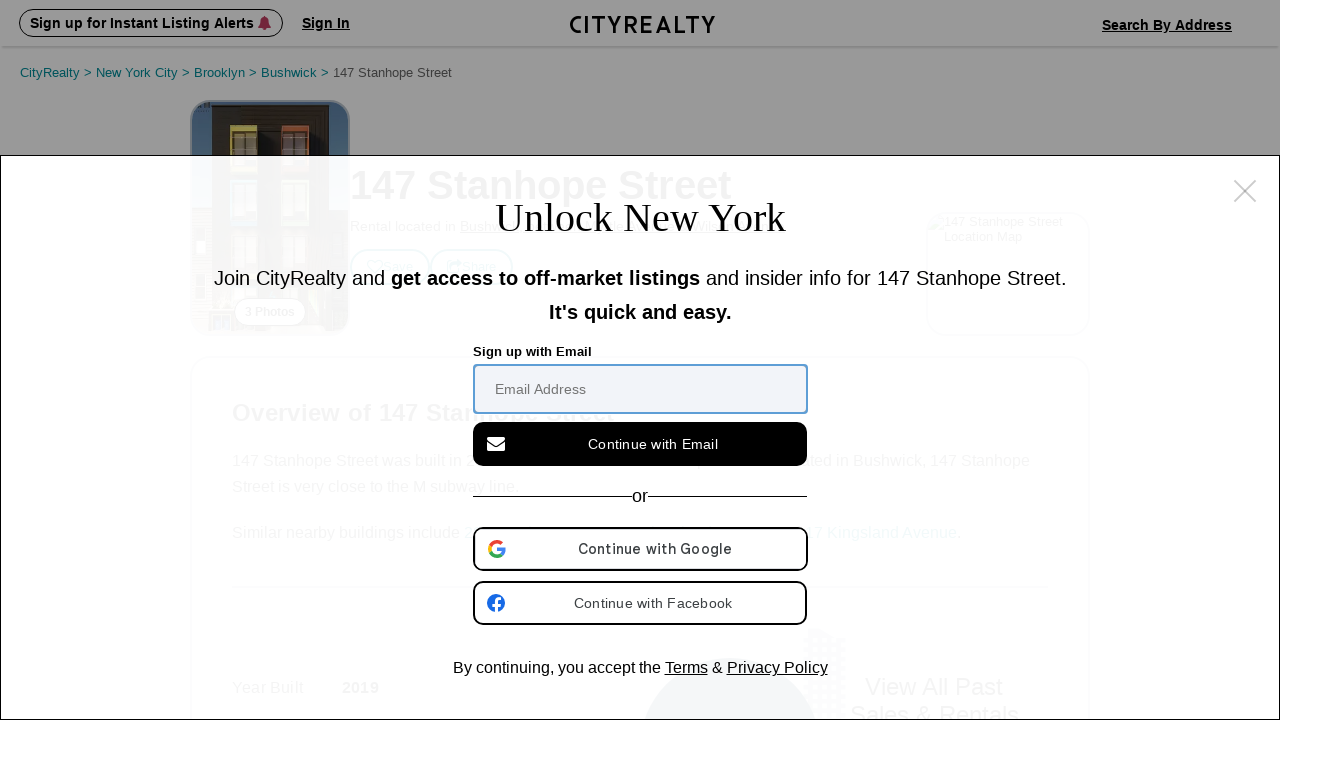

--- FILE ---
content_type: text/html; charset=UTF-8
request_url: https://www.cityrealty.com/nyc/bushwick/147-stanhope-street/104102
body_size: 14622
content:

<!DOCTYPE html PUBLIC "-//W3C//DTD XHTML 1.0 Transitional//EN" "http://www.w3.org/TR/xhtml1/DTD/xhtml1-transitional.dtd">
<html xmlns="http://www.w3.org/1999/xhtml"
			ng-app="crApp"
		id="ng-app"
		lang="en"
>
	<head>
		<base href="/">
		<meta charset="UTF-8">
		<meta http-equiv="Content-type" content="text/html; charset=UTF-8">
				<meta name="viewport" content="width=1182">
		
		<title>147 Stanhope Street: Apartments for Rent | CityRealty</title>

					<!-- Google Tag Manager -->
			<script>(function(w,d,s,l,i){w[l]=w[l]||[];w[l].push({'gtm.start':
					new Date().getTime(),event:'gtm.js'});var f=d.getElementsByTagName(s)[0],
					j=d.createElement(s),dl=l!='dataLayer'?'&l='+l:'';j.async=true;j.src=
					'https://www.googletagmanager.com/gtm.js?id='+i+dl;f.parentNode.insertBefore(j,f);
				})(window,document,'script','dataLayer','GTM-ML4NXLX');</script>
			<!-- End Google Tag Manager -->
		
		<meta name="p:domain_verify" content="d2079fa307676797c42f00ed5d0025d4"/>
		<meta name="googlebot" content="noarchive" />
				<meta name="google-site-verification" content="Cx0g9fOS1QY6C18-bpOKVE9jCpdcVV4_26r_jWZONNY"/> 
					<meta name="csrf-param" content="CSRF-Token" />
			<meta name="csrf-token" content="YnRlOXRQemtaTnY0WjVfaE5uQldNQmRqOEpEcTFDbGFGfTK9bw6VcRnDJPij-FpzK5zIuzJYpxfo8G5noSgjWw==" />
		
					
<meta name="description" content="147 Stanhope Street was built in 2019 and has a total of 8 rental apartments. Located in Bushwick, 147 Stanhope Street is very close to the M subway line. Si..." />
<meta name="robots" content="index, follow" />
<meta name="icbm" content="40.69869, -73.92276" />
<meta name="geo.position" content="40.69869;-73.92276" />
<meta name="geo.placename" content="Bushwick, Brooklyn" />
<meta name="geo.region" content="US-NY" />

			
							<meta property="og:url" content="https://www.cityrealty.com/nyc/bushwick/147-stanhope-street/104102" />
				<meta property="og:type" content="article" />
				<meta property="og:title" content="147 Stanhope Street: Apartments for Rent" />
				<meta property="og:description" content="147 Stanhope Street was built in 2019 and has a total of 8 rental apartments. Located in Bushwick, 147 Stanhope Street is very close to the M subway line. Si..." />
				<meta property="og:image" content="https://thumbs.cityrealty.com/assets/smart/0x0/webp/1/10/1091e179cf654902fb53f5a2cc721e528d584550/147-stanhope-street.jpg" />
								<meta property="og:site_name" content="CityRealty" />
																				<meta property="fb:admins" content="100000561314549" />
			
			
														<meta name="twitter:card" content="summary_large_image" />
						<meta name="twitter:site" content="@cityrealtynyc" />
						<meta name="twitter:title" content="147 Stanhope Street: Apartments for Rent" />
												<meta name="twitter:description" content="147 Stanhope Street was built in 2019 and has a total of 8 rental apartments. Located in Bushwick, 147 Stanhope Street is very close to the M subway line. Si..." />
						<meta name="twitter:image" content="https://thumbs.cityrealty.com/assets/smart/0x0/webp/1/10/1091e179cf654902fb53f5a2cc721e528d584550/147-stanhope-street.jpg" />
														
							<link rel="canonical" href="https://www.cityrealty.com/nyc/bushwick/147-stanhope-street/104102" />
			
		
		
		
					<!-- Hotjar Tracking Code for https://www.cityrealty.com -->
			<script>
				(function(h,o,t,j,a,r){
					h.hj=h.hj||function(){(h.hj.q=h.hj.q||[]).push(arguments)};
					h._hjSettings={hjid:1512968,hjsv:6};
					a=o.getElementsByTagName('head')[0];
					r=o.createElement('script');r.async=1;
					r.src=t+h._hjSettings.hjid+j+h._hjSettings.hjsv;
					a.appendChild(r);
				})(window,document,'https://static.hotjar.com/c/hotjar-','.js?sv=');

				hj('trigger', 'other_pages');
			</script>
		
				<link type="text/css" rel="stylesheet" href="https://css.cityrealty.com/common/dist/bootstrap.min.css?crv20260116.0.2" media="all" />
		<link type="text/css" rel="stylesheet" href="https://css.cityrealty.com/neo/dist/core.min.css?crv20260116.0.2" media="all" />		<link type="text/css" rel="stylesheet" href="https://css.cityrealty.com/neo/dist/bov.min.css?crv20260116.0.2" media="all" />
					<link type="text/css" rel="stylesheet" href="https://css.cityrealty.com/neo/dist/mod-ad.min.css?crv20260116.0.2" media="all" />					<link type="text/css" rel="stylesheet" href="https://css.cityrealty.com/neo/dist/mod-buildings.min.css?crv20260116.0.2" media="all" />					<link type="text/css" rel="stylesheet" href="https://css.cityrealty.com/neo/dist/mod-buildingpopup.min.css?crv20260116.0.2" media="all" />										<link type="text/css" rel="stylesheet" href="https://css.cityrealty.com/neo/dist/mod-photogalleryv2.min.css?crv20260116.0.2" media="all" />					<link type="text/css" rel="stylesheet" href="https://css.cityrealty.com/neo/dist/mod-pricehistorypopup.min.css?crv20260116.0.2" media="all" />					<link type="text/css" rel="stylesheet" href="https://css.cityrealty.com/neo/dist/mod-promotab.min.css?crv20260116.0.2" media="all" />					<link type="text/css" rel="stylesheet" href="https://css.cityrealty.com/neo/dist/mod-propertylist.min.css?crv20260116.0.2" media="all" />		
					<link type="text/css" rel="stylesheet" href="https://css.cityrealty.com/common/dist/ngmod-registration.min.css?crv20260116.0.2" media="all" />					<link type="text/css" rel="stylesheet" href="https://css.cityrealty.com/common/dist/ngmod-exitPopup.min.css?crv20260116.0.2" media="all" />					<link type="text/css" rel="stylesheet" href="https://css.cityrealty.com/common/dist/ngmod-listingOverview.min.css?crv20260116.0.2" media="all" />					<link type="text/css" rel="stylesheet" href="https://css.cityrealty.com/common/dist/ngmod-limousine.min.css?crv20260116.0.2" media="all" />					<link type="text/css" rel="stylesheet" href="https://css.cityrealty.com/common/dist/ngmod-contact.min.css?crv20260116.0.2" media="all" />					<link type="text/css" rel="stylesheet" href="https://css.cityrealty.com/common/dist/ngmod-permanentUnit.min.css?crv20260116.0.2" media="all" />					<link type="text/css" rel="stylesheet" href="https://css.cityrealty.com/common/dist/ngmod-listview.min.css?crv20260116.0.2" media="all" />		
					<link type="text/css" rel="stylesheet" href="https://css.cityrealty.com/common/dist/common-dir-crAccessibility.min.css?crv20260116.0.2" media="all" />					<link type="text/css" rel="stylesheet" href="https://css.cityrealty.com/common/dist/common-dir-crWelcomeSearch.min.css?crv20260116.0.2" media="all" />					<link type="text/css" rel="stylesheet" href="https://css.cityrealty.com/common/dist/common-dir-crCountryDropdown.min.css?crv20260116.0.2" media="all" />					<link type="text/css" rel="stylesheet" href="https://css.cityrealty.com/common/dist/common-dir-crDropdownFilter.min.css?crv20260116.0.2" media="all" />					<link type="text/css" rel="stylesheet" href="https://css.cityrealty.com/common/dist/common-dir-crDropdown.min.css?crv20260116.0.2" media="all" />										<link type="text/css" rel="stylesheet" href="https://css.cityrealty.com/common/dist/common-dir-crDropdownSorting.min.css?crv20260116.0.2" media="all" />					<link type="text/css" rel="stylesheet" href="https://css.cityrealty.com/common/dist/common-dir-crSaveToProfile.min.css?crv20260116.0.2" media="all" />					<link type="text/css" rel="stylesheet" href="https://css.cityrealty.com/common/dist/common-dir-crPopup.min.css?crv20260116.0.2" media="all" />					<link type="text/css" rel="stylesheet" href="https://css.cityrealty.com/common/dist/common-dir-crSlide.min.css?crv20260116.0.2" media="all" />					<link type="text/css" rel="stylesheet" href="https://css.cityrealty.com/common/dist/common-dir-crGenericContactForm.min.css?crv20260116.0.2" media="all" />					<link type="text/css" rel="stylesheet" href="https://css.cityrealty.com/common/dist/common-dir-crSubscribeLk.min.css?crv20260116.0.2" media="all" />															<link type="text/css" rel="stylesheet" href="https://css.cityrealty.com/common/dist/common-dir-crSubway.min.css?crv20260116.0.2" media="all" />					<link type="text/css" rel="stylesheet" href="https://css.cityrealty.com/common/dist/common-dir-crAds.min.css?crv20260116.0.2" media="all" />					<link type="text/css" rel="stylesheet" href="https://css.cityrealty.com/common/dist/common-dir-crContact.min.css?crv20260116.0.2" media="all" />					<link type="text/css" rel="stylesheet" href="https://css.cityrealty.com/common/dist/common-dir-crContactV2.min.css?crv20260116.0.2" media="all" />					<link type="text/css" rel="stylesheet" href="https://css.cityrealty.com/common/dist/common-dir-crContactV2Popup.min.css?crv20260116.0.2" media="all" />					<link type="text/css" rel="stylesheet" href="https://css.cityrealty.com/common/dist/common-dir-crContactV2NoFee.min.css?crv20260116.0.2" media="all" />					<link type="text/css" rel="stylesheet" href="https://css.cityrealty.com/common/dist/common-dir-crContactV2NoFeePopup.min.css?crv20260116.0.2" media="all" />					<link type="text/css" rel="stylesheet" href="https://css.cityrealty.com/common/dist/common-dir-crContactV2PreDev.min.css?crv20260116.0.2" media="all" />					<link type="text/css" rel="stylesheet" href="https://css.cityrealty.com/common/dist/common-dir-crContactV2PreDevPopup.min.css?crv20260116.0.2" media="all" />					<link type="text/css" rel="stylesheet" href="https://css.cityrealty.com/common/dist/common-dir-crOffMarketPopup.min.css?crv20260116.0.2" media="all" />										<link type="text/css" rel="stylesheet" href="https://css.cityrealty.com/common/dist/common-dir-crCalloutboxSell.min.css?crv20260116.0.2" media="all" />		
		
		
		<!--[if IE]>
		<link type="text/css" rel="stylesheet" href="https://css.cityrealty.com/neo/dist/ie.min.css?crv20260116.0.2" media="all" />		<![endif]-->

		<link rel="shortcut icon" href="https://img3.cityrealty.com/neo/i/l/CR_favicon_C_32x32px.png" />
		<link rel="icon" href="https://img3.cityrealty.com/neo/i/l/CR_favicon_C_32x32px.png" />
		<link rel="apple-touch-icon" href="https://img3.cityrealty.com/neo/i/l/CR_favicon_C_32x32px.png">
		<link rel="apple-touch-icon" sizes="76x76" href="https://img3.cityrealty.com/neo/i/l/CR_favicon_C_76x76px.png">
		<link rel="apple-touch-icon" sizes="120x120" href="https://img3.cityrealty.com/neo/i/l/CR_favicon_C_120x120px.png">
		<link rel="apple-touch-icon" sizes="152x152" href="https://img3.cityrealty.com/neo/i/l/CR_favicon_C_152x152px.png">
		<link rel="apple-touch-icon-precomposed" href="https://img3.cityrealty.com/neo/i/l/CR_favicon_C_384x384px.png">

		<script type="text/javascript" src="//stats.g.doubleclick.net/dc.js"></script>
		<script type="text/javascript">
			
			//<![CDATA[
			var _gaq = _gaq || [];

			_gaq.push(['_setAccount', 'UA-163678-1']);
			_gaq.push(['_setDomainName', '.cityrealty.com']);
			_gaq.push(['_setCustomVar', 1, 'RegisteredUser', 'No', 1]);
			_gaq.push(['_setCustomVar', 3, 'LKUser', 'No', 1]);
			_gaq.push(['_trackPageview']);

			var ngModulesPage = [];
							ngModulesPage.push('registrationModule');
							ngModulesPage.push('exitPopupModule');
							ngModulesPage.push('listingOverviewModule');
							ngModulesPage.push('limousineModule');
							ngModulesPage.push('contactModule');
							ngModulesPage.push('permanentUnitModule');
							ngModulesPage.push('listviewModule');
						//]]>
		</script>

		<script src="https://cdnjs.cloudflare.com/ajax/libs/lottie-web/5.7.4/lottie.min.js"></script>
		<!-- google signin (one-tap) -->
		<script src="https://accounts.google.com/gsi/client" async defer></script>

				<!-- Global site tag (gtag.js) - Google AdWords: 1070970000 -->
		<script async src="https://www.googletagmanager.com/gtag/js?id=AW-1070970000"></script>
		<script>
			window.dataLayer = window.dataLayer || [];
			function gtag() {
				dataLayer.push(arguments);
			}
			gtag('js', new Date());
			gtag('config', 'AW-1070970000');
			window.dataLayer.push({"utype":"anonymous","ptype":"building","bid":104102,"btype":"rent","buildingstatus":"other","baddress":"147 stanhope street","bzip":11221,"bhood":"bushwick","bzone":"brooklyn","bboro":"brooklyn","bforsale":0,"bppsfsale":0,"bforrent":0,"bsold":0,"bppsfsold":0,"brating":"(not rated)","bphotos":3,"bnewdev":false,"bpredev":false,"bunits":8,"bfloors":4,"bdoorman":"no","bdesc":false});


			gtag('event','view_item', {
				'items':[{
					'id': '104102',
					'google_business_vertical': 'real_estate'
				}]
			});
		</script>
			</head>

	<body id="bov"
		ng-controller="crBuildingOverviewCtrl"		data-widgets=""
		class=""
		data-has-mobile-view="0"
	>

	<a href='#skip-to-content' class="skip-to-content">Skip to Content</h1></a>

			<!-- Google Tag Manager (noscript) -->
		<noscript><iframe src="https://www.googletagmanager.com/ns.html?id=GTM-ML4NXLX"
		height="0" width="0" style="display:none;visibility:hidden"></iframe></noscript>
		<!-- End Google Tag Manager (noscript) -->
	
	<script>
		window.fbAsyncInit = function() {
			FB.init({
				appId      : '379390905749833',
				cookie: true,
				xfbml: true,
				status: true,
				version    : 'v2.10'
			});
		};
		(function(d, s, id){
		var js, fjs = d.getElementsByTagName(s)[0];
		if (d.getElementById(id)) {return;}
		js = d.createElement(s); js.id = id;
		js.src = "//connect.facebook.net/en_US/sdk.js";
		fjs.parentNode.insertBefore(js, fjs);
		}(document, 'script', 'facebook-jssdk'));
	</script>

			<div class="w_stalker _bov building ">
	<div class="w_stalker_container clearfix">
		<div class="main">
			<div class="main_actions_nav_wrapper">
				<div class="main_actions_wrapper clearfix ">
					<div class="main_actions clearfix">

						<div class="members-center members-center-container">
							

<div class="w_user_tools clearfix member-center">

						<div cr-registration-blimp
				 class="tool user _guest_item w_blimp_signin reg_blimp"
				 event-name="nav"
			>
				<button class="button-reset tool_label">
					<span>Sign up for Instant Listing Alerts <i class="fa fa-bell" aria-hidden="true"></i></span>
				</button>
			</div>
			<div cr-registration-blimp
				 class="tool user _guest_item w_blimp_signin reg_blimp _signin"
				 event-name="nav"
			>
				<button class="button-reset tool_label">
					<span>Sign In</span>
				</button>
			</div>
		
		<div class="tool user _has_dropdown _registered_user_item" style="display: none;" >
			
<button class="button-reset tool_label ">
	<span>Member’s Center</span>
</button>

<div class="dropdown user_menu">
	
	<ul>
								<li class="_mrv">
				<a href="/my-cityrealty/recently-viewed"
									>
					<span><i class="fa fa-check"></i>Viewed Listings</span>
				</a>
			</li>
											<li class="_msa">
				<a href="/my-cityrealty/saved-apartments"
									>
					<span><i class="fa fa-check"></i>Saved</span>
				</a>
			</li>
											<li class="_mra">
				<a href="/my-cityrealty/recommended-apartments"
									>
					<span><i class="fa fa-check"></i>Recommended</span>
				</a>
			</li>
											<li class="_mls">
				<a href="/my-cityrealty/my-listings"
									>
					<span><i class="fa fa-check"></i>My Listings</span>
				</a>
			</li>
											<li class="_mpr">
				<a href="/my-cityrealty/account-preferences"
									>
					<span><i class="fa fa-check"></i>Preferences</span>
				</a>
			</li>
											<li class="_mst">
				<a href="/my-cityrealty/settings-account-info"
									>
					<span><i class="fa fa-check"></i>Settings</span>
				</a>
			</li>
					
		<li><a data-track-link="true" data-track-category="Nav Bar" data-track-action="Log Out" data-track-label="Click" href="/site/logout"><span>Sign Out</span></a></li>
	</ul>

</div>

			<div class="members_center_notification" style="display: none;">
				<h3>This is your member's center</h3>
				Your saved listings are here and you can update your email settings.
				<br/>
				<span class="mobile">Property tours are easy to schedule – click any listing to book a tour.</span>

				<button class="button">Got it</button>
			</div>
		</div>
	
	
		
</div>

													</div>

						<a class="branding" href="/">
							<i class="icomoon-C cr-letter-font" aria-hidden="true"></i>
							<i class="icomoon-I cr-letter-font" aria-hidden="true"></i>
							<i class="icomoon-T cr-letter-font" aria-hidden="true"></i>
							<i class="icomoon-Y cr-letter-font" aria-hidden="true"></i>
							<i class="icomoon-R cr-letter-font" aria-hidden="true"></i>
							<i class="icomoon-E cr-letter-font" aria-hidden="true"></i>
							<i class="icomoon-A cr-letter-font" aria-hidden="true"></i>
							<i class="icomoon-L cr-letter-font" aria-hidden="true"></i>
							<i class="icomoon-T cr-letter-font" aria-hidden="true"></i>
							<i class="icomoon-Y cr-letter-font" aria-hidden="true"></i>
						</a>

						

<div class="w_user_tools clearfix ">

	
	
		
		<cr-welcome-search
			class="cr-welcome-search top-nav right"
			data-type="top-nav"
			data-active-search="searchsales"

			data-recent-searches-url="/rpc/search/recent-searches"
			data-recent-search-redirection-url="/nyc/recent-search"

			data-autocomplete-url="/rpc/autocomplete-search-mini"
			data-autocomplete-submit-url="/search/autocomplete-search-home"
			data-building-search-url="/building/search?query="

			data-search-buy-apartments-url="/nyc/apartments-for-sale"
			data-search-rent-apartments-url="/nyc/apartments-for-rent"

			data-search-buy-results-url="/nyc/apartments-for-sale/search-results"
			data-search-rent-results-url="/nyc/apartments-for-rent/search-results"

			data-listings-search-form-url="/rpc/search/listings-form-data"

			data-placeholder-autocomplete="Search By Neighborhood / Address"
		>
		</cr-welcome-search>

		
</div>

					</div>
				</div>


				<div class="main_nav_wrapper  ">
					<div class="main_nav_wrapper_container">
						<div class="main_nav ">
							
<ul class="nav clearfix" data-location="stalker">
	<li class="">
		<a href='/nyc/apartments-for-sale/search-new'>Buy</a>
	</li>

	<li class="selected">
		<a href='/nyc/apartments-for-rent/search-new'>Rent</a>
	</li>

	<li class="">
		<a href="/nyc/sell">Sell</a>
	</li>

	<li class="">
		<!-- <a href='#' data-sub-nav="4">Buildings</a> -->
		<button class="button-buildings button-reset" data-sub-nav="4">Buildings</button>
	</li>

	<li class="">
		<!-- <a href='#' data-sub-nav="5">Insights</a> -->
		<button class="button-insights button-reset" data-sub-nav="5">Insights</button>
	</li>
</ul>

<ul class="subnav subnav-buildings clearfix" style="display: none;">
	<li class="">
		<a href='/nyc/buildings/new-developments/results' rel="noopener">New Development Condos</a>
	</li>

	<li class="">
		<a href="/nyc/buildings/condos-coops/results" rel="noopener">Condo & Co-op Profiles and Ratings</a>
	</li>

	<li class="">
		<a href='/nyc/buildings/rentals' rel="noopener">Rental Buildings</a>
	</li>

	<li class="">
		<a href="/buildings/top-ten" rel="noopener" >Top 10 Lists</a>
	</li>
</ul>

<ul class="subnav subnav-insights" style="display: none;">
	<li class="">
		<a href='/nyc/market-insight/features' rel="noopener">Features</a>
	</li>

	<li class="">
		<a href='/nyc/market-insight/market-data' rel="noopener">Market Data</a>
	</li>

	<li class="">
		<a href="/nyc/market-insight/market-reports-research" rel="noopener">Market Reports & Research</a>
	</li>

	<li class="">
		<a href="/nyc" rel="noopener">Neighborhoods</a>
	</li>

	<li class="">
		<a href="http://www.6sqft.com" target="_blank" rel="noopener">6sqft (Our Blog)</a>
	</li>

	<li class="">
		<a href="/nyc/market-insight/carters-view" rel="noopener">Carter's View</a>
	</li>

	<li class="">
		<a href="/nyc/buildings/rentals/rental-building-offers" rel="noopener">Rental Building News & Offers</a>
	</li>

	<li class="">
		<a href="/nyc/market-insight/resources-and-guides" rel="noopener">Resources & Guides</a>
	</li>
</ul>
						</div>

						<div class="nav_trigger">&nbsp;</div>
					</div>
				</div>
			</div>

		</div>


		
		

					<div class="persist_nav building">
				<div class="persist_nav_container">
					<div class="building_title">
						<div class="bldg img">
															<div class="building_image">
									<img src="https://thumbs.cityrealty.com/assets/smart/320x/webp/1/10/1091e179cf654902fb53f5a2cc721e528d584550/147-stanhope-street.jpg" alt="147 Stanhope Street: Apartments for Rent" />
								</div>
														<div class="title">147 Stanhope Street: Apartments for Rent</div>
							<div class="bldg-type"></div>
						</div>
						<div class="links-icons"></div>
					</div>
					<div class="building_nav">
						<div class="burger-icon">
							<span class="line"></span>
							<span class="line"></span>
							<span class="line"></span>
						</div>
						<ul>
							<li class="apts_num" data-target="apartments-tabs">Apartments</li>
							<li class="overview" data-target="overview-and-photos">Overview & Photos</li>
							<!-- <li class="off-market" data-target="off-market-listings">Off-Market Listings</li> -->
							<li class="map" data-target="map-section">Maps</li>
														<li class="ratings" data-target="ratings-insider">Ratings & Insider Info</li>
							<li class="floorplans" data-target="floorplans-section">Floorplans</li>
							<!-- <li class="building-specialists">Building Specialists</li> -->
							<li class="sale-history" data-target="sales-history-comps">Sales Data & Comps</li>
							<li class="similar-buildings" data-target="similar-buildings">Similar Buildings</li>
																															<!--  -->
																																						<li class="_all_units "><a href="/nyc/bushwick/147-stanhope-street/apartments/104102">All Units</a></li>
							
						</ul>
												<div class="other-icons">
																				</div>
											</div>
				</div>
			</div>
		
		



		


	</div>

	<!-- this is the container of the listview header  -->
	<div class="cmp-listview in_stalker"><div class="cmp-table"></div></div>
</div>

<!-- <a name="goto-sec_1" class="scroll_target"></a> -->

		<div id="skip-to-content" class="page_content_wrapper" tabindex="-1"> 
<div class="content content-breadcrumbs clearfix">
	<div class="breadcrumbs">
		<nav xmlns:v="http://rdf.data-vocabulary.org/#" aria-label="Breadcrumb"><span typeof="v:Breadcrumb"><a href="https://www.cityrealty.com/" rel="v:url" property="v:title">CityRealty <span> > </span> </a></span><span typeof="v:Breadcrumb"><a href="https://www.cityrealty.com/nyc/hood-search-for-rent" rel="v:url" property="v:title">New York City <span> > </span> </a></span><span typeof="v:Breadcrumb"><a href="https://www.cityrealty.com/nyc/hood-search-for-rent?hood%5B%5D=201&hood%5B%5D=204&hood%5B%5D=206&hood%5B%5D=207&hood%5B%5D=209&hood%5B%5D=210&hood%5B%5D=211&hood%5B%5D=213&hood%5B%5D=215&hood%5B%5D=1200&hood%5B%5D=219&hood%5B%5D=1415&hood%5B%5D=223&hood%5B%5D=231&hood%5B%5D=232&hood%5B%5D=1565&hood%5B%5D=233&hood%5B%5D=1421&hood%5B%5D=237&hood%5B%5D=238" rel="v:url" property="v:title">Brooklyn <span> > </span> </a></span><span typeof="v:Breadcrumb"><a href="https://www.cityrealty.com/nyc/bushwick/apartments-for-rent" rel="v:url" property="v:title">Bushwick <span> > </span> </a></span><span typeof="v:Breadcrumb"><button class="last-breadcrumb-item button-reset" aria-current="page">147 Stanhope Street</button></span></nav>	</div>
</div>

<div>
	
<div class="none stalker_info">
	<input type="hidden" name="build_name" value="">
	<input type="hidden" name="build_address" value="147 Stanhope Street">
	<input type="hidden" name="build_type" value="rental">
	<input type="hidden" name="build_predev_concept" value="0">
	<input type="hidden" name="unit_name" value="">
	<input type="hidden" name="map_link" value="/nyc/bushwick">
	<input type="hidden" name="map_name" value="Bushwick">
	<input type="hidden" name="apts_sale" value="0">
	<input type="hidden" name="apts_rent" value="0">
	<input type="hidden" name="bldg_full_url" value="https://www.cityrealty.com/nyc/bushwick/147-stanhope-street/104102">
	<input type="hidden" name="apts_sale_url" value="https://www.cityrealty.com/nyc/bushwick/147-stanhope-street/104102#goto-sec_apts">
	<input type="hidden" name="all_units_url" value="/nyc/bushwick/147-stanhope-street/apartments/104102">
			<input type="hidden" name="similar_buildings_rpc_url" value="/rpc/building-similar-buildings?t=8c846099c8921f3f022ec985dedda19e24d1686730767c04-c01dbe76b4a17aca7081dcc2591680d6e893f4c2"> 
		<input type="hidden" name="similar_buildings_url" value="https://www.cityrealty.com/nyc/bushwick/147-stanhope-street/104102#goto-sec_similar_buildings">
	<input type="hidden" name="is_sales_history" value="">

	<input type="hidden" name="is_ratings" value="">
	<input type="hidden" name="is_doorman" value="">
	
	<input type="hidden" name="sales_history_url" value="https://www.cityrealty.com/nyc/bushwick/147-stanhope-street/104102#goto-sec_sales_history">
		<input type="hidden" name="sell_url" value="/nyc/bushwick/147-stanhope-street/sell-your-apartment/104102">
	<input type="hidden" name="building_total_units" value="8">
</div>
<div class="building_v2" style="padding-top:20px;z-index:3;">
    <div class="container">
        <div class="left">
            
<section class="building-hero">
    <div class="left">
                <img
							cr-photogallery-link-v2
							class="w_blimp button button-reset gallery_link"
							data-class="w_blimp"
							data-photogallery-id="2"
							data-rpc="/rpc/building-popup-v2?t=8c846099c8921f3f022ec985dedda19e24d1686730767c04-c01dbe76b4a17aca7081dcc2591680d6e893f4c2&view=fullscreen"
							data-is-full-screen="true"
							data-listing-id=""
							data-building-id="8c846099c8921f3f022ec985dedda19e24d1686730767c04-c01dbe76b4a17aca7081dcc2591680d6e893f4c2"
							data-is-full-screen="true"
							data-display="gallery"
							ng-click="setToView($event, 'gallery');"
							data-cache="true"
							src="https://thumbs.cityrealty.com/assets/smart/320x/webp/1/10/1091e179cf654902fb53f5a2cc721e528d584550/147-stanhope-street.jpg" alt="147 Stanhope Street"/>

						                        	<button
								cr-photogallery-link-v2
								class="w_blimp button button-reset gallery_link"
								data-class="w_blimp"
								data-photogallery-id="1"
								data-rpc="/rpc/building-popup-v2?t=8c846099c8921f3f022ec985dedda19e24d1686730767c04-c01dbe76b4a17aca7081dcc2591680d6e893f4c2&view=fullscreen"
								data-is-full-screen="true"
								data-listing-id=""
								data-building-id="8c846099c8921f3f022ec985dedda19e24d1686730767c04-c01dbe76b4a17aca7081dcc2591680d6e893f4c2"
								data-is-full-screen="true"
								data-display="gallery"
								ng-click="setToView($event, 'gallery');"
								data-cache="true"
							>
								3 Photos
							</button>
						    </div>
    <div class="right">
		        <h1 class="bld_title">147 Stanhope Street</h1>
        <h3 class="page_sub_title"  data-address="147 Stanhope Street">
            <span>
				rental located in 
				<strong
					cr-photogallery-link-v2
					class="w_blimp  button-reset map_link"
					data-class="w_blimp"
					data-photogallery-id="2"
					data-rpc="/rpc/building-popup-v2?t=8c846099c8921f3f022ec985dedda19e24d1686730767c04-c01dbe76b4a17aca7081dcc2591680d6e893f4c2&view=fullscreen"
					data-is-full-screen="true"
					data-listing-id=""
					data-building-id="8c846099c8921f3f022ec985dedda19e24d1686730767c04-c01dbe76b4a17aca7081dcc2591680d6e893f4c2"
					data-is-full-screen="true"
					data-display="map"
					ng-click="setToView($event, 'map');"
					data-cache="true">
					Bushwick,  between Myrtle Avenue &amp; Wilson Avenue				</strong>
			</span>
        </h3>
                <div class="building-links">

												

					<cr-building-save-and-alert
						class="building-alert"
						data-identity="options"
						data-show-save-button="1"
						data-members-center-url="/my-cityrealty/settings-account-info"
						data-save-url="/saved-search/rpc-save-building?t=8c846099c8921f3f022ec985dedda19e24d1686730767c04-c01dbe76b4a17aca7081dcc2591680d6e893f4c2"
						data-rpc-toggle="/saved-search/rpc-email-toggle"

						data-rpc-save-to-profile="/rpc/building-save?t=8c846099c8921f3f022ec985dedda19e24d1686730767c04-c01dbe76b4a17aca7081dcc2591680d6e893f4c2"
						data-rpc-delete-to-profile="/rpc/building-delete-from-profile?t=8c846099c8921f3f022ec985dedda19e24d1686730767c04-c01dbe76b4a17aca7081dcc2591680d6e893f4c2&removeAlerts=0"

						data-rpc-building-info="/saved-search/rpc-saved-building-info?t=8c846099c8921f3f022ec985dedda19e24d1686730767c04-c01dbe76b4a17aca7081dcc2591680d6e893f4c2"
						data-is-guest="1"
						data-building-token="8c846099c8921f3f022ec985dedda19e24d1686730767c04-c01dbe76b4a17aca7081dcc2591680d6e893f4c2"
					>
						<div class="hidden none obj-wrapper">
							{"id":104102,"saveDeleteStatus":2}						</div>
					</cr-building-save-and-alert>

					<a
						id="blimp-listing-email"
						class="button button-reset email w_blimp_form link-icon"
						data-class="w_blimp_form"
						href="#"
						data-rpc="/rpc/building-email?t=8c846099c8921f3f022ec985dedda19e24d1686730767c04-c01dbe76b4a17aca7081dcc2591680d6e893f4c2"
						data-action="EmailListing"
						data-label="Email Finish"
					>
						<i class="fa fa-share-square-o" aria-hidden="true"></i> <span class="link-label">Share</span>
					</a>

        </div>
    </div>

						<div class="building-static-map">
			<img
				cr-photogallery-link-v2
				class="w_blimp button-reset static-map-image"
				data-class="w_blimp"
				data-photogallery-id="2"
				data-rpc="/rpc/building-popup-v2?t=8c846099c8921f3f022ec985dedda19e24d1686730767c04-c01dbe76b4a17aca7081dcc2591680d6e893f4c2&view=fullscreen"
				data-is-full-screen="true"
				data-listing-id=""
				data-building-id="8c846099c8921f3f022ec985dedda19e24d1686730767c04-c01dbe76b4a17aca7081dcc2591680d6e893f4c2"
				data-is-full-screen="true"
				data-display="map"
				ng-click="setToView($event, 'map');"
				data-cache="true"
				src="https://maps.googleapis.com/maps/api/staticmap?center=40.69869,-73.92276&zoom=15&size=160x120&maptype=roadmap&markers=color:red|40.69869,-73.92276&style=feature:poi|visibility:off&style=feature:transit|visibility:off&key=AIzaSyDquABdSLhathmwfnoTcYwA1BY6coZZyZk"
				alt="147 Stanhope Street Location Map"
				title="Click to view interactive map"
			/>
		</div>
		</section>
<section class="building-overview" id="overview-and-photos">
    <h3>Overview of 147 Stanhope Street </h3>
    <p>147 Stanhope Street was built in 2019 and has a total of 8 rental apartments. Located in Bushwick, 147 Stanhope Street is very close to the M subway line.</p><p>Similar nearby buildings include <a href="/nyc/bushwick/286-stanhope-street/76172">286 Stanhope Street</a>, <a href="/nyc/williamsburg/15-kingsland-avenue/66957">15 Kingsland Avenue</a> and <a href="/nyc/williamsburg/17-kingsland-avenue/61709">17 Kingsland Avenue</a>.</p>        <div class="stats">
        <div class="apt-stats">
                        <div class="info">
                <div class="name">Year Built</div>
                <div class="val">2019</div>
            </div>
            			                        <div class="info">
                <div class="name">Apartments</div>
                <div class="val">8</div>
            </div>
                                    <div class="info">
                <div class="name">Floors</div>
                <div class="val">4</div>
            </div>
            			            <div class="info">
                <div class="name">Neighborhood</div>
                <div class="val"><div class="hood-link"><a href="/nyc/bushwick">Bushwick</a> (Brooklyn)</div></div>
            </div>
			                    </div>
                <div class="apt-num " onClick="window.open('/nyc/bushwick/147-stanhope-street/apartments/104102', '_self')">
            <div class="apts"><strong>8</strong>Apartments</div>
            <div class="all">
                                View All Past<br/>
                Sales & Rentals<br/>
                in Building
                <button>View All</button>
                            </div>
        </div>
            </div>
</section>        </div>
        <div class="right">
							<div class="w_side_contact_container sticky-content">
					<!-- empty block to prevent adsense scrolling out of boundaries -->
				</div>
			        </div>
    </div>
</div>
<div class="building_v2 gray">
    <div class="container">
        <div class="left">
            <section class="amenities">
            <h3>Amenities</h3>
        <ul>
                    <li><div class="post-war"></div>Post War</li>
                </ul>
        <div class="photos">
                            <div class="photo">
            <img src="https://thumbs.cityrealty.com/assets/smart/x424/webp/c/c1/c127f9588948562fdc4eaba972982a71ec42d623/147-stanhope-street-01.jpg" alt="">
        </div>
            <div class="photo">
            <img src="https://thumbs.cityrealty.com/assets/smart/x424/webp/d/d2/d2691618355771fcc368626d37a4c9e5584716c4/147-stanhope-street-02.jpg" alt="">
        </div>
        </div>
        <div class="button-wrapper">
        <button
            cr-photogallery-link-v2
            class="w_blimp button button-reset gallery_link trigger-gallery"
            data-class="w_blimp"
            data-photogallery-id="1"
            data-rpc="/rpc/building-popup-v2?t=8c846099c8921f3f022ec985dedda19e24d1686730767c04-c01dbe76b4a17aca7081dcc2591680d6e893f4c2&view=fullscreen"
            data-is-full-screen="true"
            data-listing-id=""
            data-building-id="8c846099c8921f3f022ec985dedda19e24d1686730767c04-c01dbe76b4a17aca7081dcc2591680d6e893f4c2"
            data-is-full-screen="true"
            data-display="gallery"
            ng-click="setToView($event, 'gallery');"
            data-cache="true">View All Photos (3)</button>
    </div>
    </section>        </div>
        <div class="right">
        </div>
    </div>
</div>
<div class="building_v2 manage-building-block">
    <div class="container">
        <div class="img"></div>
        <div class="text">
            <h4>Easily Update and Manage Your Building Listings.</h4>
            <p>Add & edit listings for your building.</p>
            <a class="button _black button-reset gallery-off-market-deals-banner-btn"
				data-class="w_blimp"
				data-rpc="/rpc/contact-manage-building-form?t=8c846099c8921f3f022ec985dedda19e24d1686730767c04-c01dbe76b4a17aca7081dcc2591680d6e893f4c2">Manage building
			</a>
        </div>
    </div>
</div>
<div class="building_v2" style="z-index:2;">
    <div class="container">
        <div class="left">
            <section class="area_map" id="map-section">
	<div class="map-left">
	<div class="view-picker">
		<a href="#" class="small_bold_red" data-map="building_map"><i class="fa fa-map-marker" aria-hidden="true"></i> Area Map</a><a href="#" class="small_bold_red street-view" data-map="street_view_map"><i class="fa fa-street-view" aria-hidden="true"></i> StreetView</a>
	</div>
	
	<div
		cr-photogallery-link-v2
		style="opacity:0!important;"
		class="w_blimp map_link circle-link-icon"
		data-class="w_blimp"
		data-photogallery-id="2"
		data-rpc="/rpc/building-popup-v2?t=8c846099c8921f3f022ec985dedda19e24d1686730767c04-c01dbe76b4a17aca7081dcc2591680d6e893f4c2&view=fullscreen"
		data-is-full-screen="true"
		data-listing-id=""
		data-building-id="8c846099c8921f3f022ec985dedda19e24d1686730767c04-c01dbe76b4a17aca7081dcc2591680d6e893f4c2"
		data-is-full-screen="true"
		data-display="map"
		ng-click="setToView($event, 'map');"
		data-cache="true"></div>

	<div
		cr-photogallery-link-v2
		style="opacity:0!important;"
		class="w_blimp streetview_link circle-link-icon"
		data-class="w_blimp"
		data-photogallery-id="2"
		data-rpc="/rpc/building-popup-v2?t=8c846099c8921f3f022ec985dedda19e24d1686730767c04-c01dbe76b4a17aca7081dcc2591680d6e893f4c2&view=fullscreen"
		data-is-full-screen="true"
		data-listing-id=""
		data-building-id="8c846099c8921f3f022ec985dedda19e24d1686730767c04-c01dbe76b4a17aca7081dcc2591680d6e893f4c2"
		data-is-full-screen="true"
		data-display="streetview"
		ng-click="setToView($event, 'streetview');"
		data-cache="true"></div>

	<div id="building_map"
		data-lat="40.69869"
		data-lng="-73.92276"
		>
	</div>

	<div id="building_street_view_map" class="building_street_view_map w_streetview" data-rpc="/rpc/building-street-view?t=8c846099c8921f3f022ec985dedda19e24d1686730767c04-c01dbe76b4a17aca7081dcc2591680d6e893f4c2">
	  <div class="w_streetview_map"></div>
	  <div class="w_streetview_pano"></div>
	  <div class="none w_streetview_config">
	    {
	      "key" : "AIzaSyDquABdSLhathmwfnoTcYwA1BY6coZZyZk",
	      "lat": 40.69869,
	      "lng": -73.92276,
	      "marker": {
	        "icon": "https://img3.cityrealty.com/neo/i/w/amenities/base.png"
	      }
	    }
	  </div>
	</div>
	</div>
	<div
		cr-photogallery-link-v2
		class="w_blimp aerial_view_link map-right"
		data-class="w_blimp"
		data-photogallery-id="2"
		data-rpc="/rpc/building-popup-v2?t=8c846099c8921f3f022ec985dedda19e24d1686730767c04-c01dbe76b4a17aca7081dcc2591680d6e893f4c2&view=fullscreen"
		data-is-full-screen="true"
		data-listing-id=""
		data-building-id="8c846099c8921f3f022ec985dedda19e24d1686730767c04-c01dbe76b4a17aca7081dcc2591680d6e893f4c2"
		data-is-full-screen="true"
		data-display="aerial_view"
		ng-click="setToView($event, 'aerial_view');"
		data-cache="true">
		<div class="aerial-tooltip">New & Improved Aerial Tour!</div>
				<div class="aerial-maps">
					<img src="https://resources.cityrealty.com/neo/i/p/bov/hoods/aerial_brooklyn.jpg" alt=""/>
		</div>
				<div class="aerial-views">
			<h3>Maps &<br/> 3D Aerial Views</h3>
			<p>View school info, local attractions, transportation options & more.</p>
			<p>Experience amazing 3D aerial maps and fly throughs.</p>
			<button>View Maps & 3D Aerial Views</button>
		</div>
	</div>
</section>
		<section class="subway_and_school_container">
					<div class="subway">
					<h3 class="small_bold_red">Nearby Subways</h3>

	<div id="transit" class="cr_subway clearfix">
					<div class="row clearfix">
				<ol>
											<li class="item line_M">
							<span class="name">M</span>
						</li>
									</ol>
								<span class="text">at Myrtle Ave and Greene Ave <span class="distance">0.16 miles</span></span>
			</div>
					<div class="row clearfix">
				<ol>
											<li class="item line_L">
							<span class="name">L</span>
						</li>
									</ol>
								<span class="text">at DeKalb Ave and Wycoff Ave <span class="distance">0.42 miles</span></span>
			</div>
					<div class="row clearfix">
				<ol>
											<li class="item line_J">
							<span class="name">J</span>
						</li>
									</ol>
								<span class="text">at Patchen Ave and Broadway <span class="distance">0.49 miles</span></span>
			</div>
			</div>
			</div>
							<div id="school" class="w_schools " data-rpc="/rpc/nearby-schools?state=NY&limit%5B0%5D=5&limit%5B1%5D=5&schoolTypes%5B0%5D=public&schoolTypes%5B1%5D=private&longitude=-73.92276&latitude=40.69869">
			</div>
			</section>
        </div>
        <div class="right">
        </div>
    </div>
</div>
<div class="building_v2 gray floorplan-section">
    <div class="container">
        <div class="left">
            <section id="floorplans-section">
<cr-floorplan-building-detail
		data-rpc="/rpc/building-floorplans-link?t=8c846099c8921f3f022ec985dedda19e24d1686730767c04-c01dbe76b4a17aca7081dcc2591680d6e893f4c2"
		data-building-type="8"
		data-building-name="147 Stanhope Street"
		data-building-floorplans-url="/nyc/bushwick/147-stanhope-street/floorplans/104102"
		data-page-id="{{pageID}}"
	>
</cr-floorplan-building-detail>
</section>        </div>
        <div class="right">
        </div>
    </div>
</div>
<div class="building_v2">
    <div class="container">
        <div class="left">
			<section class="graph-block price-comparison">
	<div class="top-part">
		<h3>Pricing Comparison of Similar Buildings</h3>
		<a href="/nyc/bushwick/147-stanhope-street/pricing-comparison/104102">View Detailed Comparison</a>
	</div>
	<div class="graph">
		<div
			class="w_columnchart clearfix"
			onerror="this.src='https://img3.cityrealty.com/neo/i/l/not-found-5.png';"
			data-yaxis-name="Average Price per Sq. Ft."
			data-property="ppsqft"
			data-rpc="/rpc/building-sold-data-market-matrix?t=8c846099c8921f3f022ec985dedda19e24d1686730767c04-c01dbe76b4a17aca7081dcc2591680d6e893f4c2&b=0&m=5"
			data-type="building"
			data-members-center-url="/my-cityrealty/settings-account-info"
			data-save-url="/saved-search/rpc-save-building"
			data-rpc-toggle="/saved-search/rpc-email-toggle"
			data-rpc-save-to-profile="/rpc/building-save"
			data-rpc-delete-to-profile="/rpc/building-delete-from-profile"
			data-is-guest="1"
		>
		</div>
	</div>
</section>
        </div>
        <div class="right">
        </div>
    </div>
</div>
<div class="building_v2 gray">
    <div class="container">
        <div class="left">
                
<section class="akas">
	<h3>Alternate  Address</h3>
	<ul>
					<li >147 Stanhope Street</li>
			</ul>
	</secti>

        </div>
        <div class="right">
        </div>
    </div>
</div>
<div class="building_v2 similar-buildings">
    <div class="container">
		<section id="similar-buildings">
<cr-similar-buildings
	data-url="/rpc/building-similar-buildings?t=8c846099c8921f3f022ec985dedda19e24d1686730767c04-c01dbe76b4a17aca7081dcc2591680d6e893f4c2"
	data-members-center-url="/my-cityrealty/settings-account-info"
	data-save-url="/saved-search/rpc-save-building"
	data-rpc-toggle="/saved-search/rpc-email-toggle"
	data-rpc-save-to-profile="/rpc/building-save"
	data-rpc-delete-to-profile="/rpc/building-delete-from-profile"
	data-is-guest="1"
	data-is-townhouse="0"
>
</cr-similar-buildings>

</section>    </div>
</div>

<div class="alert-button-container none">
    <!-- Building alert (only visible in stalker) -->
    	<cr-building-alert
		class="building-alert"
		data-button-text="Get New Building Alerts"
		data-identity="stalker"
		data-members-center-url="/my-cityrealty/settings-account-info"
		data-save-url="/saved-search/rpc-save-building?t=8c846099c8921f3f022ec985dedda19e24d1686730767c04-c01dbe76b4a17aca7081dcc2591680d6e893f4c2"
		data-rpc-toggle="/saved-search/rpc-email-toggle"
		data-rpc-building-info="/saved-search/rpc-saved-building-info?t=8c846099c8921f3f022ec985dedda19e24d1686730767c04-c01dbe76b4a17aca7081dcc2591680d6e893f4c2"
		data-is-guest="1"
		data-url-settings="/my-cityrealty/settings-account-info"
		data-building-token="8c846099c8921f3f022ec985dedda19e24d1686730767c04-c01dbe76b4a17aca7081dcc2591680d6e893f4c2"
		data-building-newdev="false"
		data-building-status=""
	>
	</cr-building-alert>


    <div class="building-links">

    <cr-building-save-and-alert
        class="building-alert2"
        data-identity="options"
        data-show-save-button="1"
        data-members-center-url="/my-cityrealty/settings-account-info"
        data-save-url="/saved-search/rpc-save-building?t=8c846099c8921f3f022ec985dedda19e24d1686730767c04-c01dbe76b4a17aca7081dcc2591680d6e893f4c2"
        data-rpc-toggle="/saved-search/rpc-email-toggle"

        data-rpc-save-to-profile="/rpc/building-save?t=8c846099c8921f3f022ec985dedda19e24d1686730767c04-c01dbe76b4a17aca7081dcc2591680d6e893f4c2"
        data-rpc-delete-to-profile="/rpc/building-delete-from-profile?t=8c846099c8921f3f022ec985dedda19e24d1686730767c04-c01dbe76b4a17aca7081dcc2591680d6e893f4c2&removeAlerts=0"

        data-rpc-building-info="/saved-search/rpc-saved-building-info?t=8c846099c8921f3f022ec985dedda19e24d1686730767c04-c01dbe76b4a17aca7081dcc2591680d6e893f4c2"
        data-is-guest="1"
        data-building-token="8c846099c8921f3f022ec985dedda19e24d1686730767c04-c01dbe76b4a17aca7081dcc2591680d6e893f4c2"
    >
                <div class="hidden none obj-wrapper">
            {"id":104102,"saveDeleteStatus":2}        </div>
    </cr-building-save-and-alert>

    <a
        class="button button-reset email w_blimp_form link-icon"
        data-class="w_blimp_form"
        href="#"
        data-rpc="/rpc/building-email?t=8c846099c8921f3f022ec985dedda19e24d1686730767c04-c01dbe76b4a17aca7081dcc2591680d6e893f4c2"
        data-action="EmailListing"
        data-label="Email Finish"
    >
        <i class="fa fa-share-square-o" aria-hidden="true"></i> <span class="link-label">Share</span>
    </a>

    </div>


</div>

<cr-structured-data
	data-body-id="bov"
	data-object-id="104102"
	data-rpc="/rpc/generate-structured-data"
></cr-structured-data>
<script type="application/ld+json">{"@context":"https://schema.org","@graph":[{"@type":"ApartmentComplex","@id":"https://www.cityrealty.com/nyc/bushwick/147-stanhope-street/104102#building","url":"https://www.cityrealty.com/nyc/bushwick/147-stanhope-street/104102","image":"https://thumbs.cityrealty.com/assets/smart/0x0/webp/1/10/1091e179cf654902fb53f5a2cc721e528d584550/147-stanhope-street.jpg","address":{"@type":"PostalAddress","streetAddress":"147 Stanhope Street","addressLocality":"Brooklyn","addressRegion":"NY","postalCode":"11221"},"geo":{"@type":"GeoCoordinates","latitude":40.69869,"longitude":-73.92276},"name":"147 Stanhope Street","numberOfAccommodationUnits":8,"yearBuilt":2019,"tourBookingPage":"https://www.cityrealty.com/nyc/bushwick/147-stanhope-street/104102?bookTour=true","description":"147 Stanhope Street was built in 2019 and has a total of 8 rental apartments. Located in Bushwick, 147 Stanhope Street is very close to the M subway line. Similar nearby buildings include 286 Stanhope Street, 15 Kingsland Avenue and 17 Kingsland Avenue."},{"@type":"BreadcrumbList","itemListElement":[{"@type":"ListItem","position":1,"name":"CityRealty","item":"https://www.cityrealty.com"},{"@type":"ListItem","position":2,"name":"New York City","item":"https://www.cityrealty.com/nyc/hood-search-for-rent"},{"@type":"ListItem","position":3,"name":"Brooklyn","item":"https://www.cityrealty.com/nyc/hood-search-for-rent?hood%5B%5D=201&hood%5B%5D=204&hood%5B%5D=206&hood%5B%5D=207&hood%5B%5D=209&hood%5B%5D=210&hood%5B%5D=211&hood%5B%5D=213&hood%5B%5D=215&hood%5B%5D=1200&hood%5B%5D=219&hood%5B%5D=1415&hood%5B%5D=223&hood%5B%5D=231&hood%5B%5D=232&hood%5B%5D=1565&hood%5B%5D=233&hood%5B%5D=1421&hood%5B%5D=237&hood%5B%5D=238"},{"@type":"ListItem","position":4,"name":"Bushwick","item":"https://www.cityrealty.com/nyc/bushwick/apartments-for-rent"},{"@type":"ListItem","position":5,"name":"147 Stanhope Street","item":"https://www.cityrealty.com/nyc/bushwick/147-stanhope-street/104102"}]}]}</script>
</div>

<!-- Cookie notice	-->

									<div id="footer" class="footer">

	<div class="subscribe-footer">
		<div class="center clearfix">
			<cr-subscribe
				class="subscribe"
				data-url="/rpc/subscribe-to-newsletter"
				data-no-title="true"
				data-placeholder="Subscribe to Our Newsletter"
			>
			</cr-subscribe>

			<div class="social clearfix">
				<a class="social-link sixsqft" href="http://www.6sqft.com/" target="_blank" rel="noopener">
					<i class="iconmoon-Logo-6SQFT" aria-hidden="true">
						<img src="https://img4.cityrealty.com/main/i/l/6sqft-icon-footer.png">
					</i>

					<span class="tooltip">
						<span class="tooltip_content">
							<i class="iconmoon-Logo-6SQFT" aria-hidden="true">
								<img src="https://img1.cityrealty.com/main/i/l/6sqft-logo-new.png">
							</i>
							<strong>6sqft</strong> delivers the latest on real estate, architecture, and design, straight from New York City.
						</span>
						<span class="tail">&nbsp;</span>
					</span>
				</a>
				<a class="social-link facebook" href="http://www.facebook.com/cityrealtyny?ref=ts" target="_blank" rel="noopener">
					<i class="fa fa-facebook" aria-hidden="true"></i>
					<span class="tooltip">
						<span class="tooltip_content">
							<span class="logo">&nbsp;</span>
							Like us on Facebook to keep up with the trends and <br />latest news around New York City real estate.
						</span>
						<span class="tail">&nbsp;</span>
					</span>
				</a>
				<a class="social-link twitter" href="https://twitter.com/CityRealtyNY" target="_blank" rel="noopener">
					<i class="fa fa-twitter" aria-hidden="true"></i>
					<span class="tooltip">
						<span class="tooltip_content">
							<span class="logo">&nbsp;</span>
							Follow us on Twitter to keep up with the trends and <br />latest news around New York City real estate.
						</span>
						<span class="tail">&nbsp;</span>
					</span>
				</a>
				<a class="social-link instagram" href="https://www.instagram.com/cityrealty" target="_blank" rel="noopener">
					<span class="instagram-small"></span>
					<span class="tooltip">
						<span class="tooltip_content">
							<span class="logo">&nbsp;</span>
							Follow us on Instagram.
						</span>
						<span class="tail">&nbsp;</span>
					</span>
				</a>
				<a class="social-link linkedin" href="https://www.linkedin.com/company/cityrealty" target="_blank" rel="noopener">
					<i class="fa fa-linkedin" aria-hidden="true"></i>
					<span class="tooltip">
						<span class="tooltip_content">
							<span class="logo">&nbsp;</span>
							Follow us on Linkedin.
						</span>
						<span class="tail">&nbsp;</span>
					</span>
				</a>
			</div>

		</div>
	</div>

	<div class="top">
		<div class="center">
			<ul class="clearfix">
				<li>
					<h4>Buy &amp; Sell</h4>

					<a href="/nyc/apartments-for-sale/search-new">Search Apts for Sale</a>
					<a href="/nyc/market-insight/market-reports-research">Market Reports</a>
					<a href="/nyc/market-insight/resources-and-guides/buyers-guide">Buyer’s Guide</a>
					<a href="/nyc/find-real-estate-agent">Find an Agent</a>
					<a href="/nyc/market-insight/market-data">Market Data</a>
					<a href="/nyc/sell">Selling Your Apartment</a>
				</li>

				<li>
					<h4>Rent</h4>

					<a href="/nyc/apartments-for-rent/search-new">Search Apts for Rent</a>
					<a href="/nyc/buildings/rentals">Rental Buildings</a>
					<a href="/nyc/furnished-apartments">Furnished Apartments</a>
										<a href="/nyc/add-your-listings">Add Rental Listing</a>
					<a href="/nyc/apartment-manager">Rental Building Owners</a>
					<a href="/nyc/market-insight/resources-and-guides/renters-guide">Renter’s Guide</a>
					<!-- <a href="/nyc/manage-your-nyc-rental-buildings">Manage Your NYC Rental Buildings</a> -->
				</li>

				<li>
					<h4>Buildings</h4>

					<a href="/nyc/buildings/new-developments">New Development Condos</a>
					<a href="/nyc/buildings/rentals">Rental Buildings</a>
					<a href="/nyc/luxury-condo-apartments">Luxury Condos</a>
					<a href="/nyc/buildings/condos-coops">Condo & Co-op Profiles and Ratings</a>
					<a href="/buildings/top-ten">Top 10 Lists</a>
				</li>

				<li>
					<h4>Insights</h4>

					<a href="/nyc/market-insight/features">Features</a>
					<a href="/nyc/market-insight/market-data">Market Data</a>
					<a href="/nyc/market-insight/market-reports-research">Market Reports &amp; Research</a>
					<a href="/nyc">Neighborhoods</a>
					<a href="http://www.6sqft.com" target="_blank" rel="noopener">6sqft (Our Blog)</a>
					<a href="/nyc/market-insight/carters-view">Carter’s View</a>
					<a href="/nyc/buildings/rentals/rental-building-offers">Rental Building News &amp; Offers</a>
					<a href="/nyc/market-insight/resources-and-guides">Resources &amp; Guides</a>
					<a href="/nyc/market-insight/market-data/cityrealty-indices">CityRealty Indices</a>
				</li>

				<li>
					<h4>Company</h4>

					<a href="/site/about">About CityRealty</a>
					<a href="/site/how-cityrealty-works">How CityRealty Works</a>
					<a href="/site/advertise">Advertise with CityRealty</a>
					<a href='#' class="w_blimp_contact_us" data-rpc="#/rpc/email-us-form" onClick="_gaq.push(['_trackEvent', 'Contact', 'Loaded', 'footer']);"><strong>Contact Us</strong></a>
				</li>

				<li>
					<a class="home" href="/">
						<cr-logo-circle></cr-logo-circle>
					</a>
				</li>

			</ul>

			<div class="copyright">
				&copy; 2026 CityRealty.com, LLC				<span class="pipe">&nbsp;</span>
				Powered by <a href="http://www.getleadkit.com/">Leadkit</a>
				<span class="pipe">&nbsp;</span>
				<a href="/site/terms-of-use">Terms of Use</a>
				<span class="pipe">&nbsp;</span>
				<a href="/site/privacy-policy">Privacy Policy</a>
				<span class="pipe">&nbsp;</span>
				<a href="/site/sitemap">Site Map</a>



							</div>
		</div>
	</div>

	<div class="bottom">
		<div class="center">
			<div class="disclaimer">
				RLS IDX Data display by CityRealty.com, LLC.
				This information is not verified for authenticity or accuracy and is not guaranteed and may not reflect all real estate activity in the market. &copy;2026 The Real Estate Board of New York, Inc., All rights reserved.
				IDX information is provided exclusively for consumers’ personal, non-commercial use and it may not be used for any purpose other than to identify prospective properties consumers may be interested in purchasing.
				<br/><br/>
				All information furnished regarding property for sale, rental or financing is from sources deemed reliable, but no warranty or representation is made as to the accuracy thereof and same is submitted subject to errors, omissions, change of price, rental or other conditions, prior sale, lease or financing or withdrawal without notice. All dimensions are approximate. For exact dimensions, you must hire your own architect or engineer and for no listing shall the number of bedrooms listed be considered a legal conclusion.
				<br/><br/>
				All closed sales data has been provided by the New York City Department of Finance via the Automated City Register Information System (ACRIS). No warranty or representation is made as to the accuracy of any data provided by ACRIS or any other sources.
				<br/><br/>
				CityRealty is committed to ensuring digital accessibility for individuals with disabilities. We are continuously working to improve the accessibility of our web experience for everyone, and we welcome feedback and accommodation requests. If you wish to report an issue or seek an accommodation, please contact us at <a href="mailto:accessibility@cityrealty.com" target="_top">accessibility@cityrealty.com</a>.
			</div>

			<div class="equal_housing">
				<i class="iconmoon-Logo-EqualHousing-2" aria-hidden="true"></i><span>An equal housing opportunity </span><span class="rls-logo-desktop"><img src="/resources/neo/i/l/logo_RLS_color.png"/></span>
			</div>
		</div>
	</div>

	<div class="map_config">
		<div class="zones">
			{"1":[40.775,-73.94,"East Side","_es"],"2":[40.79,-73.99,"West Side","_ws"],"11":[40.76,-73.98,"Midtown","_m"],"3":[40.736,-73.99,"Downtown","_d"],"13":[40.711309,-74.01,"Financial<br>District\/BPC","_fd"],"4":[40.682676,-73.973007,"Brooklyn","_b"],"12":[40.8444,-73.9376,"Upper Manhattan","_um"],"5":[40.7477089,-73.930411,"LIC \/ Queens","_qns"],"18":[40.8889782,-73.9025,"The Bronx","_bx"]}		</div>
	</div>
</div>
			


							</div> 					
		<registration class="cmp-registration "
	data-is-embedded="0"
	data-is-signup-only="0"
	data-terms-of-use-url="/site/terms-of-use"
	data-privacy-policy-url="/site/privacy-policy"
	data-sign-up-url="/rpc/registration-sign-up"
	data-sign-in-url="/rpc/registration-sign-in"
	data-submit-name-url="/rpc/registration-submit-looking-to"
	data-submit-extra-info-url="/rpc/registration-submit-extra-info"
	data-submit-phone-number-url="/rpc/registration-submit-phone-number"
	data-is-mobile=""
	data-is-collection-page="0"
	data-param-src="direct-traffic"
	data-param-tier=""
	data-param-kw=""
	data-text="Join CityRealty and <b>get access to off-market listings</b> and insider info for 147 Stanhope Street. <br/><b>It's quick and easy.</b>"
	data-parent-popup=""
	data-alt-text="This is a member's only listing!<br/>Join now to see full listing details <br/>and insider info. <b>It's quick and easy.</b>"
	data-alt-title="Be the First to Know"
	data-listing-mask-id=""
	data-listing-history-id=""
	data-building-id="104102"
	data-article-id=""
	data-google-client-id="580247125350-4abutiri970p98achsofd3nm418s517p.apps.googleusercontent.com"
	data-email-validation-url="/rpc/registration-email-validation"
	data-phone-validation-url="/rpc/registration-phone-validation"
	data-password-reset-url="/rpc/registration-password-reset"
	data-is-lead-kit-invite="0"
	data-gtag-abbreviated-registration="AW-1070970000/MdGUCPKEkusBEJDp1v4D"
	data-gtag-full-registration="AW-1070970000/VJOECObEgusBEJDp1v4D"
	data-gtag-full-registration-with-phone="AW-1070970000/V2ePCIfFgusBEJDp1v4D"
	data-reg-trigger="listing--visit"
	data-page-id="bov"
	data-is-opened="1"
	data-open-on-scroll="0"
	data-closable="1"
	data-version="B"
	data-is-signed-in="0"
	data-is-looking-for-step="0"
	data-is-extra-info-step="0"
	data-is-phone-step="0"
	data-user-type=""
	data-callout-box-type=""
	data-callout-box-source-page=""
	data-phone-version="A"
	data-ad-design-version="0"
	data-ad-design-enabled="0"
	data-ad-design-landing-type=""
	data-building-name-or-address=""
	data-building-region=""
	data-building-token="8c846099c8921f3f022ec985dedda19e24d1686730767c04-c01dbe76b4a17aca7081dcc2591680d6e893f4c2"
	data-building-status=""
	data-listing-token=""
	data-search-token=""
>
</registration>
<exit-popup
	data-param-src="direct-traffic"
	data-param-tier=""
	data-param-kw=""
	data-listing-mask-id=""
	data-listing-history-id=""
	data-building-id="104102"
	data-article-id=""
	data-terms-of-use-url="/site/terms-of-use"
	data-privacy-policy-url="/site/privacy-policy"
	data-sign-up-url="/rpc/registration-sign-up"
	data-sign-in-url="/rpc/registration-sign-in"
	data-building-token="8c846099c8921f3f022ec985dedda19e24d1686730767c04-c01dbe76b4a17aca7081dcc2591680d6e893f4c2"
	data-listing-token=""
	data-search-token=""
></exit-popup>
		<div class="script">
			
			
			<script crossorigin="anonymous" type="text/javascript" src="https://js.cityrealty.com/neo/dist/mootools.min.js?crv20260116.0.2"></script>
			<script type="text/javascript">
				var _metis = {t: 'stpzptm512x', u: '', usrc: '', ueng: '', uref: '', utmm: '', utms: '', utmc: '', usap: '', uaut: '', c: '696e5eb919bfcWFe22CR1ByL', b: '104102', l: '', cs: '', cu: '', ma: '', a: '', uc: '/nyc/bushwick/147-stanhope-street/104102', ur: '', ue: '', m: '0', d: '', s: 'bld'};
				G = true;
				G = G == 'true' || G == true;
				B = false;
				B = B == 'true' || B == true;
				E = 1;
				isMobile = false;

				Res_self_i = "https://img3.cityrealty.com/neo/i/p/bov";
				Res_j = "https://js.cityrealty.com/neo/dist";
				Res_i = "https://img3.cityrealty.com/neo/i";

				NotFoundImageDsIds = ["static\/nf\/photo-not-available-A-gray.png","static\/nf\/photo-not-available-B-gray.png","static\/nf\/photo-not-available-C-gray.png","static\/nf\/photo-not-available-D-gray.png","static\/nf\/photo-not-available-E-gray.png","static\/nf\/photo-not-available-F-gray.png","static\/nf\/photo-not-available-G-gray.png","static\/nf\/photo-not-available-H-gray.png"];
				Missing_img_similar_listing = "https://img3.cityrealty.com/neo/i/l/not-found-similar-listing-1.png";
				Missing_img = "https://img3.cityrealty.com/neo/i/l/not-found-6.png";
				Missing_img_big = "https://img3.cityrealty.com/neo/i/l/not-found-big-5.png";
				Missing_img_horisontal = "https://img3.cityrealty.com/neo/i/l/not-found-horisontal-2.png";
				Missing_grey_small = "https://img3.cityrealty.com/neo/i/l/not-found-7.png";
				Missing_img_gallery = "https://thumbs.cityrealty.com/assets/fit-in/360x220/static/nf/photo-not-available-A-gray.png";
				thumbor_server_cdn = "https://thumbs.cityrealty.com";

				GOOGLE_API_key = "AIzaSyDquABdSLhathmwfnoTcYwA1BY6coZZyZk";
				showBuildingGalleryMap = 1;

				recaptchaV2Enabled = 1;
				recaptchaV2SiteKey = "6LdiClQUAAAAAO5EnlaPJuSKIHamhWmXSL_f-Mc3";
				recaptchaV2AlwaysVerify = 1;
				recaptchaLoadKey = "6LdyJNIaAAAAAMuFah9BuqJAD6lQJXOAWiEfooIC";

				UCRYPTK = '3n(ryp7 P455w0rd';
				
				
									var NgAppName = 'crApp';
					window[NgAppName] = null; //to initialize NgAppName
							</script>

						<script type="text/javascript">
				/* <![CDATA[ */
				var google_conversion_id = 1070970000;
				var google_custom_params = window.google_tag_params;
				var google_remarketing_only = true;
				/* ]]> */
			</script>
			<script type="text/javascript" src="//www.googleadservices.com/pagead/conversion.js">
			</script>
			<noscript>
				<div style="display:inline;">
				<img height="1" width="1" style="border-style:none;" alt="" src="//googleads.g.doubleclick.net/pagead/viewthroughconversion/1070970000/?value=0&amp;guid=ON&amp;script=0"/>
				</div>
			</noscript>
			
							<script crossorigin="anonymous" type="text/javascript" src="https://js.cityrealty.com/neo/dist/angular-library.min.js?crv20260116.0.2"></script>				<script crossorigin="anonymous" type="text/javascript" src="https://js.cityrealty.com/neo/dist/angular-external-library.min.js?crv20260116.0.2"></script>			
			<script crossorigin="anonymous" type="text/javascript" src="https://js.cityrealty.com/neo/dist/anime.min.js?crv20260116.0.2"></script>
			<script crossorigin="anonymous" type="text/javascript" src="https://js.cityrealty.com/neo/dist/moment.min.js?crv20260116.0.2"></script>
			<script crossorigin="anonymous" type="text/javascript" src="https://js.cityrealty.com/neo/dist/sticky.min.js?crv20260116.0.2"></script>

			<script crossorigin="anonymous" type="text/javascript" src="https://js.cityrealty.com/neo/dist/bounceback.min.js?crv20260116.0.2"></script>
			<script crossorigin="anonymous" type="text/javascript" src="https://js.cityrealty.com/neo/dist/crypto-js.min.js?crv20260116.0.2"></script>
							<script src="https://browser.sentry-cdn.com/5.5.0/bundle.min.js" crossorigin="anonymous"></script>
				<script type="text/javascript">
                    Sentry.init({dsn: 'https://e8072e42b45f47a58ebeb0f446fa6eb0@sentry.reol.com/29',release: '20260116.0.2'});
                </script>
			
			<script crossorigin="anonymous" type="text/javascript" src="https://js.cityrealty.com/neo/dist/core.min.js?crv20260116.0.2"></script>
							<script crossorigin="anonymous" type="text/javascript" src="https://js.cityrealty.com/neo/dist/mod-ad.min.js?crv20260116.0.2"></script>							<script crossorigin="anonymous" type="text/javascript" src="https://js.cityrealty.com/neo/dist/mod-buildings.min.js?crv20260116.0.2"></script>							<script crossorigin="anonymous" type="text/javascript" src="https://js.cityrealty.com/neo/dist/mod-buildingpopup.min.js?crv20260116.0.2"></script>							<script crossorigin="anonymous" type="text/javascript" src="https://js.cityrealty.com/neo/dist/mod-highchart.min.js?crv20260116.0.2"></script>							<script crossorigin="anonymous" type="text/javascript" src="https://js.cityrealty.com/neo/dist/mod-photogalleryv2.min.js?crv20260116.0.2"></script>							<script crossorigin="anonymous" type="text/javascript" src="https://js.cityrealty.com/neo/dist/mod-pricehistorypopup.min.js?crv20260116.0.2"></script>							<script crossorigin="anonymous" type="text/javascript" src="https://js.cityrealty.com/neo/dist/mod-promotab.min.js?crv20260116.0.2"></script>							<script crossorigin="anonymous" type="text/javascript" src="https://js.cityrealty.com/neo/dist/mod-propertylist.min.js?crv20260116.0.2"></script>			
							<script type="text/javascript" src="https://js.cityrealty.com/common/dist/ngmod-registration-templates.js?crv20260116.0.2"></script>				<script type="text/javascript" src="https://js.cityrealty.com/common/dist/ngmod-registration.min.js?crv20260116.0.2"></script>							<script type="text/javascript" src="https://js.cityrealty.com/common/dist/ngmod-exitPopup-templates.js?crv20260116.0.2"></script>				<script type="text/javascript" src="https://js.cityrealty.com/common/dist/ngmod-exitPopup.min.js?crv20260116.0.2"></script>							<script type="text/javascript" src="https://js.cityrealty.com/common/dist/ngmod-listingOverview-templates.js?crv20260116.0.2"></script>				<script type="text/javascript" src="https://js.cityrealty.com/common/dist/ngmod-listingOverview.min.js?crv20260116.0.2"></script>							<script type="text/javascript" src="https://js.cityrealty.com/common/dist/ngmod-limousine-templates.js?crv20260116.0.2"></script>				<script type="text/javascript" src="https://js.cityrealty.com/common/dist/ngmod-limousine.min.js?crv20260116.0.2"></script>							<script type="text/javascript" src="https://js.cityrealty.com/common/dist/ngmod-contact-templates.js?crv20260116.0.2"></script>				<script type="text/javascript" src="https://js.cityrealty.com/common/dist/ngmod-contact.min.js?crv20260116.0.2"></script>							<script type="text/javascript" src="https://js.cityrealty.com/common/dist/ngmod-permanentUnit-templates.js?crv20260116.0.2"></script>				<script type="text/javascript" src="https://js.cityrealty.com/common/dist/ngmod-permanentUnit.min.js?crv20260116.0.2"></script>							<script type="text/javascript" src="https://js.cityrealty.com/common/dist/ngmod-listview-templates.js?crv20260116.0.2"></script>				<script type="text/javascript" src="https://js.cityrealty.com/common/dist/ngmod-listview.min.js?crv20260116.0.2"></script>			
			<script type="text/javascript" src="https://js.cityrealty.com/common/dist/common-dir-crAccessibility.min.js?crv20260116.0.2"></script><script type="text/javascript" src="https://js.cityrealty.com/common/dist/common-dir-crAccessibility-template.js?crv20260116.0.2"></script><script type="text/javascript" src="https://js.cityrealty.com/common/dist/common-dir-crWelcomeSearch.min.js?crv20260116.0.2"></script><script type="text/javascript" src="https://js.cityrealty.com/common/dist/common-dir-crWelcomeSearch-template.js?crv20260116.0.2"></script><script type="text/javascript" src="https://js.cityrealty.com/common/dist/common-dir-crCountryDropdown.min.js?crv20260116.0.2"></script><script type="text/javascript" src="https://js.cityrealty.com/common/dist/common-dir-crCountryDropdown-template.js?crv20260116.0.2"></script><script type="text/javascript" src="https://js.cityrealty.com/common/dist/common-dir-crDropdownFilter.min.js?crv20260116.0.2"></script><script type="text/javascript" src="https://js.cityrealty.com/common/dist/common-dir-crDropdown.min.js?crv20260116.0.2"></script><script type="text/javascript" src="https://js.cityrealty.com/common/dist/common-dir-crDropdown-template.js?crv20260116.0.2"></script><script type="text/javascript" src="https://js.cityrealty.com/common/dist/common-dir-crFieldPhoneNumber.min.js?crv20260116.0.2"></script><script type="text/javascript" src="https://js.cityrealty.com/common/dist/common-dir-crDropdownSorting.min.js?crv20260116.0.2"></script><script type="text/javascript" src="https://js.cityrealty.com/common/dist/common-dir-crDropdownSorting-template.js?crv20260116.0.2"></script><script type="text/javascript" src="https://js.cityrealty.com/common/dist/common-dir-crSaveToProfile.min.js?crv20260116.0.2"></script><script type="text/javascript" src="https://js.cityrealty.com/common/dist/common-dir-crSaveToProfile-template.js?crv20260116.0.2"></script><script type="text/javascript" src="https://js.cityrealty.com/common/dist/common-dir-crPopup.min.js?crv20260116.0.2"></script><script type="text/javascript" src="https://js.cityrealty.com/common/dist/common-dir-crPopup-template.js?crv20260116.0.2"></script><script type="text/javascript" src="https://js.cityrealty.com/common/dist/common-dir-crSlide.min.js?crv20260116.0.2"></script><script type="text/javascript" src="https://js.cityrealty.com/common/dist/common-dir-crSlide-template.js?crv20260116.0.2"></script><script type="text/javascript" src="https://js.cityrealty.com/common/dist/common-dir-crGenericContactForm.min.js?crv20260116.0.2"></script><script type="text/javascript" src="https://js.cityrealty.com/common/dist/common-dir-crGenericContactForm-template.js?crv20260116.0.2"></script><script type="text/javascript" src="https://js.cityrealty.com/common/dist/common-dir-crSubscribeLk.min.js?crv20260116.0.2"></script><script type="text/javascript" src="https://js.cityrealty.com/common/dist/common-dir-crSubscribeLk-template.js?crv20260116.0.2"></script><script type="text/javascript" src="https://js.cityrealty.com/common/dist/common-dir-crLogoCircle.min.js?crv20260116.0.2"></script><script type="text/javascript" src="https://js.cityrealty.com/common/dist/common-dir-crLogoCircle-template.js?crv20260116.0.2"></script><script type="text/javascript" src="https://js.cityrealty.com/common/dist/common-dir-crFieldNumber.min.js?crv20260116.0.2"></script><script type="text/javascript" src="https://js.cityrealty.com/common/dist/common-dir-crAds.min.js?crv20260116.0.2"></script><script type="text/javascript" src="https://js.cityrealty.com/common/dist/common-dir-crAds-template.js?crv20260116.0.2"></script><script type="text/javascript" src="https://js.cityrealty.com/common/dist/common-dir-crContact.min.js?crv20260116.0.2"></script><script type="text/javascript" src="https://js.cityrealty.com/common/dist/common-dir-crContact-template.js?crv20260116.0.2"></script><script type="text/javascript" src="https://js.cityrealty.com/common/dist/common-dir-crContactV2.min.js?crv20260116.0.2"></script><script type="text/javascript" src="https://js.cityrealty.com/common/dist/common-dir-crContactV2-template.js?crv20260116.0.2"></script><script type="text/javascript" src="https://js.cityrealty.com/common/dist/common-dir-crContactV2Popup.min.js?crv20260116.0.2"></script><script type="text/javascript" src="https://js.cityrealty.com/common/dist/common-dir-crContactV2Popup-template.js?crv20260116.0.2"></script><script type="text/javascript" src="https://js.cityrealty.com/common/dist/common-dir-crContactV2NoFee.min.js?crv20260116.0.2"></script><script type="text/javascript" src="https://js.cityrealty.com/common/dist/common-dir-crContactV2NoFee-template.js?crv20260116.0.2"></script><script type="text/javascript" src="https://js.cityrealty.com/common/dist/common-dir-crContactV2NoFeePopup.min.js?crv20260116.0.2"></script><script type="text/javascript" src="https://js.cityrealty.com/common/dist/common-dir-crContactV2NoFeePopup-template.js?crv20260116.0.2"></script><script type="text/javascript" src="https://js.cityrealty.com/common/dist/common-dir-crContactV2PreDev.min.js?crv20260116.0.2"></script><script type="text/javascript" src="https://js.cityrealty.com/common/dist/common-dir-crContactV2PreDev-template.js?crv20260116.0.2"></script><script type="text/javascript" src="https://js.cityrealty.com/common/dist/common-dir-crContactV2PreDevPopup.min.js?crv20260116.0.2"></script><script type="text/javascript" src="https://js.cityrealty.com/common/dist/common-dir-crContactV2PreDevPopup-template.js?crv20260116.0.2"></script><script type="text/javascript" src="https://js.cityrealty.com/common/dist/common-dir-crOffMarketPopup.min.js?crv20260116.0.2"></script><script type="text/javascript" src="https://js.cityrealty.com/common/dist/common-dir-crOffMarketPopup-template.js?crv20260116.0.2"></script><script type="text/javascript" src="https://js.cityrealty.com/common/dist/common-dir-crStructuredData.min.js?crv20260116.0.2"></script><script type="text/javascript" src="https://js.cityrealty.com/common/dist/common-dir-crCalloutboxSell.min.js?crv20260116.0.2"></script><script type="text/javascript" src="https://js.cityrealty.com/common/dist/common-dir-crCalloutboxSell-template.js?crv20260116.0.2"></script>
			<script crossorigin="anonymous" type="text/javascript" src="https://js.cityrealty.com/neo/dist/bov.min.js?crv20260116.0.2"></script>			<script crossorigin="anonymous" type="text/javascript" src="https://js.cityrealty.com/neo/dist/bov-ng.min.js?crv20260116.0.2"></script>

			

			
		</div>

		
		
		<script type="text/javascript">
		
		
								_gaq.push(['_trackEvent', 'View', 'Building', 'Rental']);

		
		</script>

		
		<script type="text/javascript">
			var pageType = "R Building";		</script>

		
		<div
			id="cr-recaptcha"
			class="cr-recaptcha none"
			data-sitekey="6LdiClQUAAAAAO5EnlaPJuSKIHamhWmXSL_f-Mc3"
			data-size="invisible">
		</div>

					<script type="text/javascript">
				(function(e,t,o,n,p,r,i){e.visitorGlobalObjectAlias=n;e[e.visitorGlobalObjectAlias]=e[e.visitorGlobalObjectAlias]||function()
				{(e[e.visitorGlobalObjectAlias].q=e[e.visitorGlobalObjectAlias].q||[]).push(arguments)}
				;e[e.visitorGlobalObjectAlias].l=(new Date).getTime();r=t.createElement("script");r.src=o;r.async=true;i=t.getElementsByTagName("script")[0];i.parentNode.insertBefore(r,i)})(window,document,"https://diffuser-cdn.app-us1.com/diffuser/diffuser.js","vgo");
				vgo('setAccount', '26277460');
				vgo('setTrackByDefault', true);
								vgo('process');
			</script>
		
		<script type="text/javascript">crBrowser = {"os.name":null,"os.version":null,"browser.name":null,"browser.version":null,"device.name":"","device.family":"","device.model":"","support.webp":1}</script>
	</body>
</html>


--- FILE ---
content_type: text/html; charset=UTF-8
request_url: https://www.cityrealty.com/rpc/nearby-schools?state=NY&limit%5B0%5D=5&limit%5B1%5D=5&schoolTypes%5B0%5D=public&schoolTypes%5B1%5D=private&longitude=-73.92276&latitude=40.69869
body_size: 442
content:
<!--  <h2 class="small_bold_red">Local Schools</h2>-->

	<div class="school_list">
        <div id="schools" class="w_tabscroll">
		<h3>Nearby Schools</h3>
    	<ul class="w_tabscroll_tabs cfl">
    		        	    				<li class="active">
   						<a href="#" class="small_bold_red">Public Schools</a>
    				</li>
						              	    				<li class="">
   						<a href="#" class="small_bold_red">Private Schools</a>
    				</li>
						          	</ul>

    	<div class="w_tabscroll_content pricing_content">
				<div class="w_tabscroll_strip clearfix">
							        			        <div id="" class="w_tabscroll_item clearfix">
			        	<div class="">
				          <ol>
				            <li><a target="_blank" rel="noopener" href="https://www.greatschools.org/new-york/brooklyn/1922-Ps-376/">PS 376 School of Technology</a><br /> Grades: KG,1,2,3,4,5</li><li><a target="_blank" rel="noopener" href="https://www.greatschools.org/new-york/brooklyn/1997-Jhs-383-Philippa-Schuyler/">Jhs 383 Philippa Schuyler</a><br /> Grades: 5,6,7,8,UG</li><li><a target="_blank" rel="noopener" href="https://www.greatschools.org/new-york/brooklyn/6484-Is-349-Math-Science-And-Technology/">Is 349 Math Science And Technology</a><br /> Grades: 6,7,8</li><li><a target="_blank" rel="noopener" href="https://www.greatschools.org/new-york/brooklyn/2303-Ps-86-The-Irvington/">Ps 86 The Irvington</a><br /> Grades: KG,1,2,3,4,5</li><li><a target="_blank" rel="noopener" href="https://www.greatschools.org/new-york/brooklyn/6483-Is-347-School-Of-Humanities/">Is 347 School Of Humanities</a><br /> Grades: 6,7,8,UG</li>				          </ol>
				        </div>
                    						<span class="courtesy_link">Data courtesy of <a class="_main_link" rel="nofollow noopener" target="_blank" href="https://www.greatschools.org/">GreatSchools.org</a></span>
			        </div>
		        		      		        			        <div id="" class="w_tabscroll_item clearfix">
			        	<div class="">
				          <ol>
				            <li><a target="_blank" rel="noopener" href="https://www.greatschools.org/new-york/brooklyn/4536-St-Frances-Cabrini-School/">St Frances Cabrini School</a><br /> Grades: PK,TK,KG,1,2,3,4,5,6,7,8</li><li><a target="_blank" rel="noopener" href="https://www.greatschools.org/new-york/brooklyn/17954-Pope-John-Paul-Ii-Family-Academy/">Pope John Paul Ii Family Academy</a><br /> Grades: PK,KG,1,2,3,4</li><li><a target="_blank" rel="noopener" href="https://www.greatschools.org/new-york/brooklyn/6120-Charles-Churn-Christian-Academy/">Charles Churn Christian Academy</a><br /> Grades: PK,KG,1,2,3,4,5,6,7,8,9,10,11,12</li><li><a target="_blank" rel="noopener" href="https://www.greatschools.org/new-york/new-york/4559-St.-Brigid-School/">St. Brigid School</a><br /> Grades: PK,KG,1,2,3,4,5,6,7,8</li><li><a target="_blank" rel="noopener" href="https://www.greatschools.org/new-york/brooklyn/17984-Vernon-Avenue-Childrens-School/">Vernon Avenue Childrens School</a><br /> Grades: PK,KG</li>				          </ol>
				        </div>
                    						<span class="courtesy_link">Data courtesy of <a class="_main_link" rel="nofollow noopener" target="_blank" href="https://www.greatschools.org/">GreatSchools.org</a></span>
			        </div>
		        		      				</div>
			</div>
    </div>
  </div>


--- FILE ---
content_type: text/css
request_url: https://css.cityrealty.com/neo/dist/mod-promotab.min.css?crv20260116.0.2
body_size: 1197
content:
.w_promo_tab {
  min-width: 1182px;
  position: fixed;
  width: 100%;
  z-index: 600000;
  bottom: 0;
  background-color: #f0f0f0;
  opacity: 0;
}
.w_promo_tab_options {
  background-color: #f0f0f0;
  position: absolute;
  top: -45px;
  right: 50px;
}
.w_promo_tab_options li {
  padding: 15px 25px;
  border: 1px solid #ccc;
  border-left: none;
  float: right;
  cursor: pointer;
  font-weight: bold;
  text-transform: uppercase;
  font-size: 12px;
  color: #666;
}
.w_promo_tab_options li:last-child {
  border-left: 1px solid #ccc;
}
.w_promo_tab_options li:hover,
.w_promo_tab_options li._active {
  background-color: #fff;
  color: #c03e62;
}
.w_promo_tab_options li._active {
  border-bottom-color: #fff;
}
.w_promo_tab .container {
  min-height: 100px;
  display: none;
  background-color: #fff;
  border-top: 1px solid #ccc;
  margin: 0;
}
.w_promo_tab .container.schedule_an_appointment {
  padding: 20px;
}
.w_promo_tab .container.schedule_an_appointment .w_popup {
  margin: 0 auto;
}
.w_promo_tab .container.schedule_an_appointment .w_popup.email {
  max-width: none;
}
.w_promo_tab .container.schedule_an_appointment .w_popup .w_popup_close {
  display: none;
}
.w_promo_tab .container.schedule_an_appointment .w_popup .w_popup_success {
  border: none;
  background-position: 49% 25%;
  top: 1px;
}
.w_promo_tab .container.schedule_an_appointment .w_popup .w_popup_success._failed {
  top: 25px;
}
.w_promo_tab .container.schedule_an_appointment .w_popup .w_popup_success._failed i {
  top: 20px;
}
.w_promo_tab .container.schedule_an_appointment .w_popup_body {
  width: 1000px;
  margin: 0 auto;
  border: none;
}
.w_promo_tab .container.schedule_an_appointment .w_popup_body .w_popup_title,
.w_promo_tab .container.schedule_an_appointment .w_popup_body .w_form {
  display: inline-block;
  float: left;
}
.w_promo_tab .container.schedule_an_appointment .w_popup_body .w_popup_title {
  font-size: 25px;
  text-align: left;
  width: 300px;
}
.w_promo_tab .container.schedule_an_appointment .w_popup_body .w_form {
  margin-top: 0;
  width: 700px;
  box-sizing: border-box;
  -moz-box-sizing: border-box;
  -ms-box-sizing: border-box;
  -webkit-box-sizing: border-box;
  -khtml-box-sizing: border-box;
}
.w_promo_tab .container.schedule_an_appointment .w_popup_body .w_form form {
  position: relative;
}
.w_promo_tab .container.schedule_an_appointment .w_popup_body .w_form ol {
  position: relative;
}
.w_promo_tab .container.schedule_an_appointment .w_popup_body .w_form li.form_item {
  width: 327px;
}
.w_promo_tab .container.schedule_an_appointment .w_popup_body .w_form li.form_item textarea {
  height: 94px;
}
.w_promo_tab .container.schedule_an_appointment .w_popup_body .w_form li.form_item._textarea {
  position: absolute;
  top: 0;
  right: 0;
  border-left: 1px solid #999;
}
.w_promo_tab .container.schedule_an_appointment .w_popup_body .w_form li.form_item._phone {
  border-bottom: none;
  border-right: 1px solid #999;
  width: 326px;
}
.w_promo_tab .container.schedule_an_appointment .w_popup_body .w_form .button {
  width: 347px;
  position: absolute;
  right: 0;
  bottom: 0;
  height: 63px;
}
.w_promo_tab .container.how_cr_can_help_you {
  padding: 20px 0;
}
.w_promo_tab .container.how_cr_can_help_you ul li {
  font-family: Georgia, serif !important;
  font-size: 20px;
  float: left;
  width: 30%;
  padding: 20px 0 0 20px;
  margin-right: 20px;
  border-left: 1px solid #ccc;
}
.w_promo_tab .container.how_cr_can_help_you ul li:first-child {
  border-left: none;
}
.w_promo_tab .container.how_cr_can_help_you ul li:last-child {
  margin-right: 0;
}
.w_promo_tab .container.how_cr_can_help_you ul li img {
  float: left;
  margin: 0 10px 20px 0;
}
.w_promo_tab .container.how_cr_can_help_you ul li a {
  display: block;
  text-transform: uppercase;
  font-family: Arial, Helvetica, sans-serif !important;
  font-size: 13px;
  font-weight: bold;
}
.w_promo_tab .container.you_might_also_like .w_imagestrip {
  width: 100%;
  padding: 15px 0;
  height: 110px;
  margin: auto;
}
.w_promo_tab .container.you_might_also_like .w_imagestrip_arrow_previous,
.w_promo_tab .container.you_might_also_like .w_imagestrip_arrow_next {
  right: 0;
  left: inherit;
  top: 33px;
  height: 40px;
  background: url("/neo/i/w/photogallery/small_white_right_arrow.png") #ccc center center no-repeat;
}
.w_promo_tab .container.you_might_also_like .w_imagestrip_arrow_previous {
  top: 75px;
  background-image: url("/neo/i/w/photogallery/small_white_left_arrow.png");
}
.w_promo_tab .container.you_might_also_like .w_imagestrip_scroller {
  width: 100%;
  min-height: 110px;
  left: 0;
}
.w_promo_tab .container.you_might_also_like .w_imagestrip_images_container {
  min-width: 1182px;
  left: 0px;
}
.w_promo_tab .container.you_might_also_like .w_imagestrip_images_container .w_imagestrip_photo {
  width: 25%;
  min-height: 100px;
  padding: 0;
  margin-right: 0;
}
.w_promo_tab .container.you_might_also_like .w_imagestrip_images_container .w_imagestrip_photo.no_margin .w_imagestrip_image_legend {
  border-right: none;
}
.w_promo_tab .container.you_might_also_like .w_imagestrip_images_container .w_imagestrip_photo._highlighted {
  background-color: #ecfbff;
  /*&:after{
								display: block;
								content: " ";
								position: absolute;
								top: 0; //can't use 100% here
								margin-left: 3px;
								width: 15px;
								height: 8px;
								z-index: 1500;
								background-color: #ecfbff;
							}*/
}
.w_promo_tab .container.you_might_also_like .w_imagestrip_images_container .w_imagestrip_photo:hover {
  color: inherit;
}
.w_promo_tab .container.you_might_also_like .w_imagestrip_images_container .w_imagestrip_photo .w_imagestrip_image {
  width: 86px;
  height: 86px;
  padding: 2px;
  margin: 9px 10px 0 20px;
  float: left;
}
.w_promo_tab .container.you_might_also_like .w_imagestrip_images_container .w_imagestrip_photo .w_imagestrip_image img {
  width: 100%;
  height: 100%;
}
.w_promo_tab .container.you_might_also_like .w_imagestrip_images_container .w_imagestrip_photo .w_imagestrip_image_legend {
  border-right: 1px solid #ccc;
  text-align: left;
  height: 100%;
  min-height: 85px;
  background-color: inherit;
  padding-top: 20px;
  padding-bottom: 5px;
}
.w_promo_tab .container.you_might_also_like .w_imagestrip_images_container .w_imagestrip_photo .w_imagestrip_image_legend .name {
  font-family: Georgia, serif !important;
  font-size: 16px;
}
.w_promo_tab .container.you_might_also_like .w_imagestrip_images_container .w_imagestrip_photo .w_imagestrip_image_legend .description {
  padding-right: 15px;
  color: #666;
  line-height: 16px;
}
.w_promo_tab .close {
  position: absolute;
  right: 20px;
  top: 15px;
  width: 13px;
  height: 13px;
  z-index: 100;
  background: url("/neo/i/l/close-bold-magenta-small.png") center center no-repeat;
}


--- FILE ---
content_type: text/css
request_url: https://css.cityrealty.com/common/dist/ngmod-limousine.min.css?crv20260116.0.2
body_size: 1442
content:
.custom-icon-bed-0:before{content:'0'}.custom-icon-bed-1:before{content:'1'}.custom-icon-bed-2:before{content:'2'}.custom-icon-bed-3:before{content:'3'}.custom-icon-bed-4:before{content:'4'}.custom-icon-bed-5:before{content:'5'}.custom-icon-check:before{content:'x'}.custom-icon-face-r:before{content:'r'}.custom-icon-face-w:before{content:'w'}.custom-icon-face-e:before{content:'e'}.custom-icon-face-n:before{content:'n'}.custom-icon-face-q:before{content:'q'}* .magenta,.magenta{color:#c03e62!important}* .magenta a,.magenta a{color:#c03e62}.grey{color:#777}.teal{color:#008c99}.text_shadow{text-shadow:1px 1px 4px #000}.left{float:left}.right{float:right}.font_1{font-family:Arial,Helvetica,sans-serif!important}.font_2{font-family:myriad-pro,Arial,Helvetica,sans-serif!important}.font_3{font-family:iwan-reschniev,Arial,Helvetica,sans-serif!important}.font_4{font-family:Georgia,serif!important}.font_5{font-family:Helvetica,sans-serif!important}.uib-datepicker-popup{display:block;float:none;margin:0;font-family:Arial,Helvetica,sans-serif!important;position:absolute;font-size:10px;color:#000;line-height:normal;width:200px;padding:14px;background-color:#f9f9f9;z-index:1000000;margin-top:8px!important;border:1px solid #ccc;border-radius:5px;-webkit-box-shadow:0 1px 5px #888;box-shadow:0 1px 5px #888;list-style:none;-webkit-box-sizing:border-box;box-sizing:border-box}.uib-button-bar{padding:10px 9px 2px}.uib-datepicker .uib-title{width:100%;border:none;background:0 0;text-transform:uppercase}.uib-datepicker table{margin:auto;width:100%}.uib-datepicker table th.text-center{text-transform:uppercase;color:#415473;font-size:12px;border-bottom:1px solid #ccc;padding:5px 2px}.uib-datepicker table .text-muted{color:#aaa}.uib-day button,.uib-month button,.uib-year button{min-width:100%;background:0 0;border:none;padding:2px;font-size:10px}.uib-day button.active,.uib-month button.active,.uib-year button.active{background-color:#498999;border-radius:3px;color:#fff}.uib-day button fieldset[disabled] .btn,.uib-day button.disabled,.uib-day button[disabled],.uib-month button fieldset[disabled] .btn,.uib-month button.disabled,.uib-month button[disabled],.uib-year button fieldset[disabled] .btn,.uib-year button.disabled,.uib-year button[disabled]{cursor:not-allowed;-webkit-box-shadow:none;box-shadow:none;background:#cacaca}.uib-left,.uib-right{width:25px;border:none;height:10px}.uib-left i,.uib-right i{display:none}.uib-left{background:url(/neo/i/w/tp/DatePicker/arrow_left.png) center no-repeat}.uib-right{background:url(/neo/i/w/tp/DatePicker/arrow_right.png) center no-repeat;right:0}.animationIf.ng-enter,.animationIf.ng-leave{-webkit-transition:opacity ease-in-out 1s;transition:opacity ease-in-out 1s}.animationIf.ng-enter,.animationIf.ng-leave.ng-leave-active{opacity:0}.animationIf.ng-enter.ng-enter-active,.animationIf.ng-leave{opacity:1}.cmp-limousine{position:relative}.cmp-limousine.on-search .input-wrapper.on-error{border:1px solid #c03e62}.cmp-limousine.on-search .input-wrapper input{display:inline-block;width:calc(100% - 20px)}.cmp-limousine .input-wrapper{position:relative}.cmp-limousine .input-wrapper input{display:inline-block;width:100%;max-width:calc(100% - 3px)}.cmp-limousine .input-wrapper input.disabled{pointer-events:none}.cmp-limousine .input-wrapper .close{display:inline-block;vertical-align:middle;color:#999;width:10px;margin-left:5px;position:absolute;right:15px;bottom:15px;cursor:pointer}.cmp-limousine .input-wrapper .close:hover{color:#c03e62}.cmp-limousine .result-wrapper{position:absolute;width:100%;max-height:260px;padding:10px 0;-webkit-box-sizing:border-box;box-sizing:border-box;background-color:#e3e3e3;left:0;z-index:10;margin-top:20px;overflow:auto}.cmp-limousine .result-wrapper .matches{overflow:auto;max-height:230px}.cmp-limousine .result-wrapper .matches .item{padding:5px 15px;cursor:pointer;color:#008c99;font-size:13px}.cmp-limousine .result-wrapper .matches .item:hover{background-color:#c03e62;color:#fff}.cmp-limousine .result-wrapper .matches .item .sub-label{display:block;line-height:17px}.cmp-limousine.search-style.on-search .input-wrapper.on-error{border:2px solid #c03e62}.cmp-limousine.search-style .input-wrapper{background-color:#d4ebed;border:2px solid #008c99}.cmp-limousine.search-style .input-wrapper input{padding:13px;background-color:inherit;color:#008c99;font-weight:400;-webkit-box-sizing:border-box;box-sizing:border-box;border:0;font-size:14px;max-width:none}.cmp-limousine.search-style .input-wrapper input::-webkit-input-placeholder{color:#008c99}.cmp-limousine.search-style .input-wrapper input::-moz-placeholder{color:#008c99}.cmp-limousine.search-style .input-wrapper input::-ms-input-placeholder{color:#008c99}.cmp-limousine.search-style .input-wrapper .close{color:#008c99}.cmp-limousine.search-style .input-wrapper .search{color:#008c99;position:absolute;right:13px;bottom:11px}.cmp-limousine.search-style .input-wrapper .search .fa-search{color:inherit;margin:0;font-size:22px}.cmp-limousine.search-style .total-wrapper{font-size:13px;padding:12px;text-transform:capitalize;color:#c03e62;background-color:#fff;border:2px solid #008c99;border-top:0;border-bottom:0;font-weight:700}.cmp-limousine.search-style .result-wrapper{border:2px solid #008c99;border-top:0;padding:0;background-color:#fff;margin-top:0}@media only screen and (max-width:768px){.cmp-limousine.on-search .input-wrapper.on-error{border:0;background-color:#ffeaf1}}.cmp-limousine-error .message{padding:15px;color:#c03e62;font-size:11px}.cmp-limousine-error .message h2{text-transform:capitalize;font-weight:400;font-size:13px;line-height:17px;margin-bottom:5px}.cmp-limousine-error .message .item{background-color:inherit;cursor:default;color:#008c99}.cmp-limousine-error .message .item:hover{background-color:inherit}.cmp-limousine-error .message ul{padding-left:40px;line-height:20px}.cmp-limousine-error .message .email-wrapper{margin-top:20px;text-align:center;color:#666}.cmp-limousine-error .message .email-wrapper .phone{font-size:13px;line-height:28px;display:block}.cmp-limousine-error .message .email-wrapper .button{background-color:transparent;border:2px solid #008c99;display:inline-block;padding:10px 15px;color:#008c99}@media only screen and (max-width:768px){.cmp-limousine-error .message ul{padding-left:0}.cmp-limousine-error .message .email-wrapper .button{display:none}}

--- FILE ---
content_type: text/css
request_url: https://css.cityrealty.com/common/dist/common-dir-crSaveToProfile.min.css?crv20260116.0.2
body_size: 1483
content:
.custom-icon-bed-0:before{content:'0'}.custom-icon-bed-1:before{content:'1'}.custom-icon-bed-2:before{content:'2'}.custom-icon-bed-3:before{content:'3'}.custom-icon-bed-4:before{content:'4'}.custom-icon-bed-5:before{content:'5'}.custom-icon-check:before{content:'x'}.custom-icon-face-r:before{content:'r'}.custom-icon-face-w:before{content:'w'}.custom-icon-face-e:before{content:'e'}.custom-icon-face-n:before{content:'n'}.custom-icon-face-q:before{content:'q'}* .magenta,.magenta{color:#c03e62!important}* .magenta a,.magenta a{color:#c03e62}.grey{color:#777}.teal{color:#008c99}.text_shadow{text-shadow:1px 1px 4px #000}.left{float:left}.right{float:right}.font_1{font-family:Arial,Helvetica,sans-serif!important}.font_2{font-family:myriad-pro,Arial,Helvetica,sans-serif!important}.font_3{font-family:iwan-reschniev,Arial,Helvetica,sans-serif!important}.font_4{font-family:Georgia,serif!important}.font_5{font-family:Helvetica,sans-serif!important}.uib-datepicker-popup{display:block;float:none;margin:0;font-family:Arial,Helvetica,sans-serif!important;position:absolute;font-size:10px;color:#000;line-height:normal;width:200px;padding:14px;background-color:#f9f9f9;z-index:1000000;margin-top:8px!important;border:1px solid #ccc;border-radius:5px;-webkit-box-shadow:0 1px 5px #888;box-shadow:0 1px 5px #888;list-style:none;-webkit-box-sizing:border-box;box-sizing:border-box}.uib-button-bar{padding:10px 9px 2px}.uib-datepicker .uib-title{width:100%;border:none;background:0 0;text-transform:uppercase}.uib-datepicker table{margin:auto;width:100%}.uib-datepicker table th.text-center{text-transform:uppercase;color:#415473;font-size:12px;border-bottom:1px solid #ccc;padding:5px 2px}.uib-datepicker table .text-muted{color:#aaa}.uib-day button,.uib-month button,.uib-year button{min-width:100%;background:0 0;border:none;padding:2px;font-size:10px}.uib-day button.active,.uib-month button.active,.uib-year button.active{background-color:#498999;border-radius:3px;color:#fff}.uib-day button fieldset[disabled] .btn,.uib-day button.disabled,.uib-day button[disabled],.uib-month button fieldset[disabled] .btn,.uib-month button.disabled,.uib-month button[disabled],.uib-year button fieldset[disabled] .btn,.uib-year button.disabled,.uib-year button[disabled]{cursor:not-allowed;-webkit-box-shadow:none;box-shadow:none;background:#cacaca}.uib-left,.uib-right{width:25px;border:none;height:10px}.uib-left i,.uib-right i{display:none}.uib-left{background:url(/neo/i/w/tp/DatePicker/arrow_left.png) center no-repeat}.uib-right{background:url(/neo/i/w/tp/DatePicker/arrow_right.png) center no-repeat;right:0}.animationIf.ng-enter,.animationIf.ng-leave{-webkit-transition:opacity ease-in-out 1s;transition:opacity ease-in-out 1s}.animationIf.ng-enter,.animationIf.ng-leave.ng-leave-active{opacity:0}.animationIf.ng-enter.ng-enter-active,.animationIf.ng-leave{opacity:1}.cr-save-to-profile{z-index:100;cursor:pointer;text-transform:capitalize;font-size:13px;position:relative}.cr-save-to-profile .success_message{position:absolute;right:0;bottom:0;z-index:100;text-transform:none;font-size:15px;width:300px;line-height:1.3;color:#333;white-space:normal;font-weight:400}.cr-save-to-profile .success_message .w_popup_close{height:12px;right:15px;top:15px;width:12px}.cr-save-to-profile .link-icon li a{color:inherit;text-decoration:none}.cr-save-to-profile .link-icon.save{position:relative}.cr-save-to-profile .link-icon.save .label{vertical-align:middle}.cr-save-to-profile .link-icon.save .label .link-label{font-size:13px;vertical-align:middle}.cr-save-to-profile .portfolio._for_desktop{padding:5px 10px;border:1px solid #ccc;border-radius:3px;position:absolute;top:100%;background-color:#f5f5f5;z-index:2;color:#333;white-space:nowrap}.cr-save-to-profile .portfolio._for_desktop._2lines{top:38px}.cr-save-to-profile .portfolio._for_mobile{overflow:hidden}.cr-save-to-profile .portfolio._for_mobile li{line-height:20px}.cr-save-to-profile .portfolio._for_mobile li._shared{background-color:#f5fcfe;color:#333}.cr-save-to-profile .portfolio._for_mobile li._shared .agent_name{font-weight:400}.cr-save-to-profile .portfolio._for_mobile li._shared .shared{color:inherit;line-height:11px}.cr-save-to-profile .portfolio._for_mobile li i.fa{color:#008c99;font-size:19px;line-height:16px;margin:2px 10px 15px 0;float:left}.cr-save-to-profile .portfolio._for_mobile li i.fa.fa-square-o{font-size:20px}.cr-save-to-profile .portfolio._for_mobile li .agent_name{font-size:18px}.cr-save-to-profile .portfolio._left{right:0}.cr-save-to-profile .portfolio._left:after{left:inherit;right:0}.cr-save-to-profile .portfolio:after{content:'';height:20px;width:120px;left:0;bottom:100%;background-color:transparent;position:absolute}.cr-save-to-profile .portfolio li{float:none;cursor:pointer;text-align:left;list-style:none;display:block;font-weight:400}.cr-save-to-profile .portfolio li._shared{color:#c03e62}.cr-save-to-profile .portfolio li._shared .fa-check-square{display:inline-block}.cr-save-to-profile .portfolio li._shared .fa-square-o{display:none}.cr-save-to-profile .portfolio li._shared .agent_name{font-weight:700}.cr-save-to-profile .portfolio li._shared .shared{display:inline-block}.cr-save-to-profile .portfolio .shared{font-style:italic;font-size:11px;color:#999;text-transform:lowercase;display:none}.cr-save-to-profile .save-flag,.cr-save-to-profile .save-flag2{background-color:#D8EAFE;color:#000;white-space:nowrap;z-index:100;font-weight:700;position:absolute}.cr-save-to-profile .portfolio .fa{margin-right:3px;display:none}.cr-save-to-profile .portfolio .fa.fa-square-o{font-size:14px;line-height:17px;vertical-align:middle;display:inline-block}.cr-save-to-profile .save-flag{display:none;top:0;right:calc(100% + 5px);padding:5px;font-size:10px;line-height:14px}.cr-save-to-profile .save-flag .arrow-right{position:absolute;top:2px;right:-5px;border-top:10px solid transparent;border-bottom:10px solid transparent;border-left:10px solid #D8EAFE}.cr-save-to-profile .save-flag._active{display:inline-block}.cr-save-to-profile .save-flag._small-text{font-size:9px}.cr-save-to-profile .save-flag2{display:none;left:calc(100% + 5px);padding-left:5px;padding-right:5px;font-size:10px}.cr-save-to-profile .save-flag2 .arrow-left{position:absolute;left:-5px;border-top:10px solid transparent;border-bottom:10px solid transparent;border-right:10px solid #D8EAFE}.cr-save-to-profile .save-flag2._active{display:inline-block}.cr-save-to-profile .save-flag2._up{top:0}

--- FILE ---
content_type: text/css
request_url: https://css.cityrealty.com/common/dist/common-dir-crGenericContactForm.min.css?crv20260116.0.2
body_size: 1837
content:
.custom-icon-bed-0:before{content:'0'}.custom-icon-bed-1:before{content:'1'}.custom-icon-bed-2:before{content:'2'}.custom-icon-bed-3:before{content:'3'}.custom-icon-bed-4:before{content:'4'}.custom-icon-bed-5:before{content:'5'}.custom-icon-check:before{content:'x'}.custom-icon-face-r:before{content:'r'}.custom-icon-face-w:before{content:'w'}.custom-icon-face-e:before{content:'e'}.custom-icon-face-n:before{content:'n'}.custom-icon-face-q:before{content:'q'}* .magenta,.magenta{color:#c03e62!important}* .magenta a,.magenta a{color:#c03e62}.grey{color:#777}.teal{color:#008c99}.text_shadow{text-shadow:1px 1px 4px #000}.left{float:left}.right{float:right}.font_1{font-family:Arial,Helvetica,sans-serif!important}.font_2{font-family:myriad-pro,Arial,Helvetica,sans-serif!important}.font_3{font-family:iwan-reschniev,Arial,Helvetica,sans-serif!important}.font_4{font-family:Georgia,serif!important}.font_5{font-family:Helvetica,sans-serif!important}.uib-datepicker-popup{display:block;float:none;margin:0;font-family:Arial,Helvetica,sans-serif!important;position:absolute;font-size:10px;color:#000;line-height:normal;width:200px;padding:14px;background-color:#f9f9f9;z-index:1000000;margin-top:8px!important;border:1px solid #ccc;border-radius:5px;-webkit-box-shadow:0 1px 5px #888;box-shadow:0 1px 5px #888;list-style:none;-webkit-box-sizing:border-box;box-sizing:border-box}.uib-button-bar{padding:10px 9px 2px}.uib-datepicker .uib-title{width:100%;border:none;background:0 0;text-transform:uppercase}.uib-datepicker table{margin:auto;width:100%}.uib-datepicker table th.text-center{text-transform:uppercase;color:#415473;font-size:12px;border-bottom:1px solid #ccc;padding:5px 2px}.uib-datepicker table .text-muted{color:#aaa}.uib-day button,.uib-month button,.uib-year button{min-width:100%;background:0 0;border:none;padding:2px;font-size:10px}.uib-day button.active,.uib-month button.active,.uib-year button.active{background-color:#498999;border-radius:3px;color:#fff}.uib-day button fieldset[disabled] .btn,.uib-day button.disabled,.uib-day button[disabled],.uib-month button fieldset[disabled] .btn,.uib-month button.disabled,.uib-month button[disabled],.uib-year button fieldset[disabled] .btn,.uib-year button.disabled,.uib-year button[disabled]{cursor:not-allowed;-webkit-box-shadow:none;box-shadow:none;background:#cacaca}.uib-left,.uib-right{width:25px;border:none;height:10px}.uib-left i,.uib-right i{display:none}.uib-left{background:url(/neo/i/w/tp/DatePicker/arrow_left.png) center no-repeat}.uib-right{background:url(/neo/i/w/tp/DatePicker/arrow_right.png) center no-repeat;right:0}.animationIf.ng-enter,.animationIf.ng-leave{-webkit-transition:opacity ease-in-out 1s;transition:opacity ease-in-out 1s}.animationIf.ng-enter,.animationIf.ng-leave.ng-leave-active{opacity:0}.animationIf.ng-enter.ng-enter-active,.animationIf.ng-leave{opacity:1}.cr-generic-contact-form{list-style:none;text-align:left}.cr-generic-contact-form.two-columns{display:-webkit-box;display:-ms-flexbox;display:flex;-webkit-box-orient:vertical;-webkit-box-direction:normal;-ms-flex-direction:column;flex-direction:column;height:165px;-webkit-box-align:start;-ms-flex-align:start;align-items:flex-start;-ms-flex-wrap:wrap;flex-wrap:wrap}.cr-generic-contact-form.two-columns .form-field{-webkit-box-flex:50%;-ms-flex:50%;flex:50%;max-height:40px;-webkit-box-sizing:border-box;box-sizing:border-box;float:left;margin-top:5px;border:1px solid #ccc;padding:0;width:calc(50% - 5px);margin-right:5px}.cr-generic-contact-form.two-columns .form-field._message{position:relative;max-height:90px;-webkit-box-ordinal-group:5;-ms-flex-order:4;order:4;margin-left:5px;margin-right:0}.cr-generic-contact-form.two-columns .form-field._message textarea{height:90px;-webkit-box-sizing:border-box;box-sizing:border-box;margin-top:30px;padding:0 5px 5px}.cr-generic-contact-form.two-columns .form-field._message label{position:absolute;top:8px;left:5px;width:70px;padding-left:0;-webkit-box-sizing:border-box;box-sizing:border-box;line-height:normal;border-right:0}.cr-generic-contact-form.two-columns .form-field._message .input{height:100%;padding-left:5px;-webkit-box-sizing:border-box;box-sizing:border-box}.cr-generic-contact-form.two-columns .form-field._name{-webkit-box-ordinal-group:2;-ms-flex-order:1;order:1}.cr-generic-contact-form.two-columns .form-field._phone{-webkit-box-ordinal-group:4;-ms-flex-order:3;order:3}.cr-generic-contact-form.two-columns .form-field._email{-webkit-box-ordinal-group:3;-ms-flex-order:2;order:2}.cr-generic-contact-form.two-columns .form-field._email input,.cr-generic-contact-form.two-columns .form-field._name input{padding-left:12px;padding-right:20px}.cr-generic-contact-form.two-columns .form-field._phone .cr-country-dropdown .monitor input{padding:11px;background-color:transparent;width:100%}.cr-generic-contact-form.two-columns .form-field._phone .cr-country-dropdown .monitor i.fa-check{top:12px;right:2px}.cr-generic-contact-form.two-columns .form-field:last-child{max-height:90px}.cr-generic-contact-form.two-columns .form-field .label{float:left;width:50px;height:100%;padding-left:5px;font-weight:700;font-size:12px;border-right:1px solid #ccc;line-height:40px;-webkit-box-sizing:border-box;box-sizing:border-box}.cr-generic-contact-form.fields-hidden .form-field,.cr-generic-contact-form.like-mobile.two-columns .form-field._phone,.cr-generic-contact-form.mobile.two-columns .form-field._phone{border:0}.cr-generic-contact-form.two-columns .form-field .input-wrapper{height:100%}.cr-generic-contact-form.two-columns .form-field .input-wrapper i.fa-check{right:2px;top:10px}.cr-generic-contact-form.like-mobile.two-columns .form-field .input-wrapper i.fa-check,.cr-generic-contact-form.like-mobile.two-columns .form-field._phone .cr-country-dropdown .monitor i.fa-check,.cr-generic-contact-form.mobile.two-columns .form-field .input-wrapper i.fa-check,.cr-generic-contact-form.mobile.two-columns .form-field._phone .cr-country-dropdown .monitor i.fa-check{top:18px;right:5px}.cr-generic-contact-form.two-columns .form-field .input{float:left;width:calc(100% - 50px);background-color:transparent;height:100%;-webkit-box-sizing:border-box;box-sizing:border-box}.cr-generic-contact-form.two-columns .form-field .textarea{background-color:transparent}.cr-generic-contact-form.two-columns .form-field .textarea-italic{font-style:italic}.cr-generic-contact-form.like-mobile.two-columns,.cr-generic-contact-form.mobile.two-columns{display:-webkit-box;display:-ms-flexbox;display:flex;height:auto;margin-bottom:0}.cr-generic-contact-form.like-mobile.two-columns .form-field,.cr-generic-contact-form.mobile.two-columns .form-field{height:100%;width:100%;max-height:initial;float:none}.cr-generic-contact-form.like-mobile.two-columns .form-field:first-child,.cr-generic-contact-form.mobile.two-columns .form-field:first-child{margin-top:0}.cr-generic-contact-form.like-mobile.two-columns .form-field .input-wrapper,.cr-generic-contact-form.mobile.two-columns .form-field .input-wrapper{height:50px;background-color:#fff}.cr-generic-contact-form.like-mobile.two-columns .form-field .input-wrapper.input-wrapper-phone,.cr-generic-contact-form.mobile.two-columns .form-field .input-wrapper.input-wrapper-phone{height:auto;background-color:transparent}.cr-generic-contact-form.like-mobile.two-columns .form-field .input-wrapper.input-wrapper-phone._has-error,.cr-generic-contact-form.mobile.two-columns .form-field .input-wrapper.input-wrapper-phone._has-error{margin-bottom:38px}.cr-generic-contact-form.like-mobile.two-columns .form-field:last-child,.cr-generic-contact-form.mobile.two-columns .form-field:last-child{margin-left:0}.cr-generic-contact-form.like-mobile.two-columns .form-field._phone .cr-country-dropdown .monitor input,.cr-generic-contact-form.mobile.two-columns .form-field._phone .cr-country-dropdown .monitor input{height:50px;border-right:1px solid #ccc;border-top:1px solid #ccc;border-bottom:1px solid #ccc;background-color:#fff}.cr-generic-contact-form.like-mobile.two-columns .form-field._phone .label,.cr-generic-contact-form.mobile.two-columns .form-field._phone .label{border:1px solid #ccc}.cr-generic-contact-form.like-mobile.two-columns .form-field._phone .error-msg,.cr-generic-contact-form.mobile.two-columns .form-field._phone .error-msg{left:-49px;width:calc(100% + 29px)}.cr-generic-contact-form.like-mobile.two-columns .form-field._message,.cr-generic-contact-form.mobile.two-columns .form-field._message{height:140px}.cr-generic-contact-form.like-mobile.two-columns .form-field._message label,.cr-generic-contact-form.mobile.two-columns .form-field._message label{background-color:transparent;line-height:20px;width:auto;height:20px}.cr-generic-contact-form.like-mobile.two-columns .form-field._message textarea,.cr-generic-contact-form.mobile.two-columns .form-field._message textarea{background-color:#fff}.cr-generic-contact-form.like-mobile.two-columns .form-field._message .input-wrapper,.cr-generic-contact-form.mobile.two-columns .form-field._message .input-wrapper{height:auto}.cr-generic-contact-form.like-mobile.two-columns .form-field .error-msg,.cr-generic-contact-form.mobile.two-columns .form-field .error-msg{left:0;top:0;margin:0}.cr-generic-contact-form.like-mobile.two-columns .form-field .label,.cr-generic-contact-form.mobile.two-columns .form-field .label{background-color:#fff;height:100%;line-height:48px}.cr-generic-contact-form .form-field{position:relative;padding:15px;border-bottom:1px solid #ccc}.cr-generic-contact-form .form-field .input-wrapper{font-size:14px;position:relative}.cr-generic-contact-form .form-field .input-wrapper input,.cr-generic-contact-form .form-field .input-wrapper textarea{border:0;width:100%;resize:none}.cr-generic-contact-form .form-field .input-wrapper input::-webkit-scrollbar,.cr-generic-contact-form .form-field .input-wrapper textarea::-webkit-scrollbar{display:none}.cr-generic-contact-form .form-field .input-wrapper i.fa-check{position:absolute;color:#008c99;right:0;top:0;margin:0}.cr-generic-contact-form .form-field .error-msg{left:100%;top:50%;margin:-18px 10px 0 8px}.cr-generic-contact-form .form-field._phone{padding:0}.cr-generic-contact-form .form-field._phone .cr-country-dropdown .monitor{border:0}.cr-generic-contact-form .form-field._phone .cr-country-dropdown .monitor input{width:80%;padding:17px;-webkit-box-sizing:border-box;box-sizing:border-box}.cr-generic-contact-form .form-field._phone .cr-country-dropdown .monitor i.fa-check{top:15px;right:15px}.cr-generic-contact-form .form-field._phone .cr-country-dropdown .monitor i.fa-caret-down{color:#ccc;right:20px;top:20px}.cr-generic-contact-form .form-field._message textarea{height:65px}

--- FILE ---
content_type: application/javascript; charset=utf-8
request_url: https://js.cityrealty.com/common/dist/common-dir-crContactV2PreDev.min.js?crv20260116.0.2
body_size: 993
content:
"use strict";angular.module(NgAppName).component("crContactV2PreDev",{templateUrl:"crContactV2PreDev.html",bindings:{buildingToken:"@",target:"<",user:"<",rpc:"@"},controller:["$scope","$timeout","$interval","$window","$cookies","$rootScope","PubSub","$element","$document","crResourcesService",function(e,s,t,i,n,r,o,a,u,c){var h=this,p=this;this.formData={isLoading:!1},this.submitted=!1,this.uniqueId=e.$id,this.submitForm=function(e){h.formData.isLoading=!0,e.$valid?window.crRecaptcha.execute(function(){h.submitFormLogic(e)}):(e.$setSubmitted(),h.formData.isLoading=!1)},this.submitFormLogic=function(e){var o=this,s=this.rpc,t=this.createData(),a=e;this.emptyMessage=!1,a.showMessage&&!t.msg&&(this.emptyMessage=!0);var i=c.post(s,t);a&&(a.globalErrors=[]),i.then(function(e){if(e.RPCFormReusableContact_FORMSUMMARY[0].status){window.crRecaptcha.setSuccessState(!0);var s=new Date,t=new Date(s.getFullYear(),s.getMonth(),s.getDate()+5);n.put("exitPopupShown","true",{expires:t}),o.formData.isLoading=!1,o.successMessage=e.RPCFormReusableContact_FORMSUMMARY[0].message,o.submitted=!0,o.isSuccessMessage=!0}else{if(window.crRecaptcha.setSuccessState(!1),a){var i,r=!1;if(e.RPCFormReusableContact_email)(i=e.RPCFormReusableContact_email)[0].indexOf("valid"),a.email.$setValidity("pattern",!1),r=!0;if(e.RPCFormReusableContact_dayphone)0<(i=e.RPCFormReusableContact_dayphone)[0].indexOf("already exist")||0<i[0].indexOf("already in use")?a.phone.$setValidity("phoneExist",!1):0<i[0].indexOf("too short")?a.phone.$setValidity("phoneShort",!1):a.phone.$setValidity("pattern",!1),r=!0;e.RPCFormReusableContact_recaptcha?a.globalErrors.push(o.errorMessages.recaptcha):r||a.globalErrors.push(o.errorMessages.generic)}o.formData.isLoading=!1}}).finally(function(){o.formData.isLoading=!1,delete o.user.listings})},this.createData=function(){var e={};if(e.name=this.user.name,e.email=this.user.email,e.subscribe=this.user.subscribe,e.dayphone=this.user.phone,e.msg=this.user.message&&"Also add any questions or message"!=this.user.message?this.user.message:"",e.token=this.buildingToken,this.popup&&(e.popup=this.popup),this.popupName&&(e.popupName=this.popupName),this.source&&(e.source=this.source),this.version&&(e.version=this.version),this.user.listings&&(e.listings=this.user.listings),this.user.bedrooms&&(e.bedrooms=this.user.bedrooms),this.user.openhouse&&(e.openhouse=this.user.openhouse),this.headerVersion&&(e.headerVersion=this.headerVersion),this.collectionId&&(e.collectionId=this.collectionId),this.user.buyerRenter){var s=0;this.user.buyerRenter.buyer?s=this.user.buyerRenter.renter?3:1:this.user.buyerRenter.renter&&(s=2),e.buyerRenter=s}return this.user.interestedInOffMarketListings&&(e.interestedInOffMarketListings=this.user.interestedInOffMarketListings),e.reCaptchaTokens=window.crRecaptcha.getTokens(),e},r.$on("resetContactV2Form",function(){p.submitted=!1,p.isSuccessMessage=!1,p.successMessage=!1,e.$apply()})}]});
//# sourceMappingURL=common-dir-crContactV2PreDev.min.js.map


--- FILE ---
content_type: application/javascript; charset=utf-8
request_url: https://js.cityrealty.com/neo/dist/mod-promotab.min.js?crv20260116.0.2
body_size: 902
content:
"use strict";var PromoTab=new Class({Implements:[Events,Options],options:{cls:"w_promo_tab"},initialize:function(t,e){this.setOptions(e),this._element=t,this._element&&this.build()},build:function(){var i=this,t="."+this.options.cls;this._option_tabs=this._element.getElements(t+"_options li"),this._active_tab=this._element.getElement(t+"_options li._active"),this._close_option=this._element.getElement(".close"),this.total_height=window.scrollMaxY,this.total_height||(this.total_height=document.body.scrollHeight),this.total_height-=i._element.getPosition().y,this.mid_height=this.total_height,this.set_display_counts(),10<=this.display_count?this._element.dispose():(this.set_position(),this.set_functionality(),window.addEvent("scroll",function(t,e){if(0<document.body.getScroll().y){if(i._active_tab._container.status&&"open"==i._active_tab._container.status)return;i._element.fade("in"),i._active_tab._container.status="open"}else{if(i._active_tab._container.status&&"close"==i._active_tab._container.status)return;i._element.fade("out"),i._active_tab._container.status="close"}}),this._element.fade("out"),this._active_tab.fireEvent("click"))},set_display_counts:function(){var t=Cookie.read("crPromoTabDisplayCounts");"bov"==document.body.get("id")&&(t&&t<=10?(t++,Cookie.write("crPromoTabDisplayCounts",t)):Cookie.write("crPromoTabDisplayCounts",1),this.display_count=t||1)},set_position:function(){var t=document.getElement("#footer");this._element.inject(t,"after")},set_functionality:function(){var e=this;this._option_tabs.each(function(t){e.set_container(t),t.addEvents({click:function(){e._active_tab&&(e._active_tab.removeClass("_active"),e._active_tab._container.hide()),t.addClass("_active"),t._container.show(),e._active_tab=t}})}),this._close_option.addEvent("click",function(){e._active_tab._container.hide(),e._active_tab.removeClass("_active")})},set_container:function(t){var e=this._element.getElement("."+t.get("data-container"));t._container=e,this.get_content(t)},get_content:function(i){var n=this,t=i.getAttribute("data-rpc");t&&""!=t&&new Request.JSON({url:t,onSuccess:function(t){var e=i._container;e&&(e.set("html",t.content),n.initialize_widgets(i._container))}}).send()},initialize_widgets:function(e){var t=e.getElement(".w_imagestrip");t&&(new Imagestrip(t,{auto_move:!1,amount:4,dynamic:!0,display_items:4}),t.addEvents({"click:relay(.w_imagestrip_image_legend, .w_imagestrip_image, .name)":function(t){var e;t&&t.stop&&t.stop(),Cookie.write("crFromBuildingPromo","yes"),e=this.get("href")?this.get("href"):this.getParent(".anchornator").getElement("a").get("href"),window.location=e}}));var i=e.getElement(".w_popup");i&&new Blimp.Form(i,{build:function(t){Blimp.Form.instances&&Blimp.Form.instances.contains(t)||(t._element=e.getElement(".w_popup.email"),t.post_process(),Blimp.Form.instances.include(t))},post_process_build:!1,keep_form_on_success:!0,auto_hide_form:!1})}});
//# sourceMappingURL=mod-promotab.min.js.map


--- FILE ---
content_type: application/javascript; charset=utf-8
request_url: https://js.cityrealty.com/neo/dist/bov-ng.min.js?crv20260116.0.2
body_size: 30844
content:
"use strict";var _typeof2="function"==typeof Symbol&&"symbol"==typeof Symbol.iterator?function(e){return typeof e}:function(e){return e&&"function"==typeof Symbol&&e.constructor===Symbol&&e!==Symbol.prototype?"symbol":typeof e};crApp.controller("crBuildingOverviewCtrl",["$scope","$rootScope","$timeout","$cookies","$location","crResourcesService","PubSub",function(n,o,e,t,i,a,r){var s=this;n.pageID=angular.element(document.body).attr("id"),n.previousPageId=window.site.page.previous_page_id,e(function(){var e=s;if(e.apartmentTabs=document.querySelector(".apartment-tabs"),e.apartmentTabs){var t=angular.element(e.apartmentTabs.querySelector(".tab-selector li:first-child"));t[0]&&(n.activeTab=t[0].getAttribute("data-tab"))}}),n.setActiveTab=function(e){n.activeTab=e},n.goToLink=function(e){e?window.open(e,"_self"):console.error("Invalid link:",e)},n.isActiveTab=function(e){return n.activeTab===e};var l=!document.referrer||document.referrer&&!document.referrer.includes(window.location.hostname),c=!1;"true"!=sessionStorage.getItem("entryPopupShown")&&window.addEvents({scroll:function(e){if(!c&&l&&500<window.scrollY&&(sessionStorage.setItem("entryPopupShown","true"),document.getElementById("rpc-url"))){var t=document.getElementById("building-name").value,i=JSON.parse(document.getElementById("user-data").value),n=document.getElementById("building-token").value,a=document.getElementById("rpc-url").value;if("C"==document.getElementById("google-ad-user-version").value&&G)return;if(!c&&a){var o=angular.element(document.body).injector().get("$rootScope");c=!0,o.$apply(function(){o.$broadcast("openOffMarketPopup",{user:i,buildingName:t,buildingToken:n,rpc:a})})}}}}),e(function(){document.querySelectorAll(".apts .gallery_link").forEach(function(i){i.addEventListener("mouseenter",function(){var e=i.getAttribute("data-listing-id"),t=document.querySelector('.listing-container .listing[data-listing-id="'+e+'"]');t&&t.classList.add("highlight")}),i.addEventListener("mouseleave",function(){var e=i.getAttribute("data-listing-id"),t=document.querySelector('.listing-container .listing[data-listing-id="'+e+'"]');t&&t.classList.remove("highlight")})}),document.querySelectorAll(".apartment-tabs .show-more-btn").forEach(function(t){t.addEventListener("click",function(){var e=t.closest(".tab").querySelector(".listing-container");e&&e.classList.remove("collapsed"),t.style.display="none",t.closest(".tab").querySelector(".sales-history")&&t.closest(".tab").querySelector(".sales-history").classList.remove("hidden")})});var e=document.querySelector(".akas .see-all-btn");e&&e.addEventListener("click",function(){document.querySelectorAll(".akas li").forEach(function(e){e.classList.remove("hidden")}),e.remove()});var t=document.querySelectorAll(".recent-updates .opener");function i(){var e=document.querySelector(".w_side_contact_container"),t=e.parentElement,i=document.querySelector(".building_v2.similar-buildings"),n=t.getBoundingClientRect().top+window.scrollY,a=e.offsetHeight,o=i.getBoundingClientRect().top+window.scrollY-a-160;window.scrollY>=n-140&&window.scrollY<=o?(e.style.position="fixed",e.style.top="140px",e.style.width=t.offsetWidth+"px"):window.scrollY>o?(e.style.position="absolute",e.style.top=o+140-n+"px",e.style.width=t.offsetWidth+"px"):(e.style.position="relative",e.style.top="initial",e.style.width="360px")}0<t.length&&t.forEach(function(e){e.addEventListener("click",function(e){var t=e.target.closest(".item"),i=t.querySelector(".update-text");t.classList.contains("opened")?(i.style.maxHeight="0px",t.classList.remove("opened")):(i.style.maxHeight=i.scrollHeight+"px",t.classList.add("opened"))})}),window.addEventListener("scroll",i),window.addEventListener("resize",i);var n=document.querySelector(".w_side_contact_container form");n&&new MutationObserver(i).observe(n,{attributes:!0,childList:!0,subtree:!0});i()},0);var u={},d=null;function g(e,t){var i=e.closest(".tab");i.querySelectorAll(".header span").forEach(function(e){e.classList.remove("arrow-up","arrow-down","active-up","active-down"),e.classList.add("arrow-up","arrow-down")});var n=i.querySelector("."+t+"-arrow");n&&(n.classList.remove("arrow-up","arrow-down"),n.classList.add("asc"===u[t]?"active-up":"active-down"))}n.sortTable=function(t,a){u[a]=d!==a?"price"==a||"ppsqft"==a||"ask_price"==a?"desc":"asc":"asc"==u[a]?"desc":"asc",d=a;var e=Array.from(t.querySelectorAll(".listing"));e.sort(function(e,t){var i=e.getAttribute("data-"+a),n=t.getAttribute("data-"+a);return"price"!=a&&"sqft"!=a&&"ppsqft"!=a&&"days_on_market"!=a&&"ask_price"!=a||(i=i?parseFloat(i):0,n=n?parseFloat(n):0),i<n?"asc"==u[a]?-1:1:n<i?"asc"==u[a]?1:-1:0}),g(t,a);var i=e.some(function(e){return e.classList.contains("hide-collapsed")});e.forEach(function(e){return e.classList.remove("hide-collapsed")}),i&&e.forEach(function(e,t){12<=t&&e.classList.add("hide-collapsed")}),e.forEach(function(e){return t.appendChild(e)})},document.querySelectorAll(".tab-content .sortable").forEach(function(i){i.addEventListener("click",function(){var e=i.closest(".tab").querySelector(".listing-container"),t=i.getAttribute("data-column");n.sortTable(e,t)})});var p=document.querySelectorAll(".in-contract-cb input");function m(e,t){var i=e.querySelector(".avg-price-display"),n=e.getAttribute("data-avg-price-all"),a=e.getAttribute("data-avg-price-no-contract"),o=n&&""!==n?parseFloat(n):0,r=a&&""!==a?parseFloat(a):0,s=void 0;0<(s=t?o:0<r?r:0)?(i||((i=document.createElement("small")).className="avg-price-display",e.appendChild(i)),i.innerHTML="$"+Math.round(s).toLocaleString()+" Avg. price/ft<sup>2</sup>",i.style.display=""):i&&(i.style.display="none")}p&&p.forEach(function(r){r.addEventListener("click",function(e){var i=e.target.checked,t=r.closest(".tab"),n=document.querySelector('.tab-selector li[data-tab="'+t.getAttribute("data-tab")+'"]'),a=parseInt(n.getAttribute("data-listings-count"))||0,o=parseInt(n.getAttribute("data-in-contract-count"))||0;i?(n.querySelector("span").innerHTML=a,t.classList.add("in-contract-include"),m(n,!0)):(n.querySelector("span").innerHTML=a-o,t.classList.remove("in-contract-include"),m(n,!1)),t.querySelectorAll(".listing-container .listing").forEach(function(e){var t="1"==e.getAttribute("data-in-contract");e.style.display=!i&&t?"none":""})})}),document.querySelectorAll(".tab-selector li").forEach(function(e){if(e.getAttribute("data-avg-price-all")||e.getAttribute("data-avg-price-no-contract")){var t=document.querySelector('.tab[data-tab="'+e.getAttribute("data-tab")+'"]');m(e,t&&t.classList.contains("in-contract-include"))}});var f={},h={},v={},b={};document.querySelectorAll(".tom-toggle-btn").forEach(function(p){p.addEventListener("click",function(){var e=p.getAttribute("data-building-token"),i=p.getAttribute("data-tab"),n=p.closest(".tab"),t=n.querySelector(".listing-container"),a=n.querySelector(".tom-listings-container"),o=n.querySelector(".tom-bottom-section"),r=n.querySelectorAll(".apts"),s=n.querySelector(".show-more-btn"),l=n.querySelector(".in-contract-cb"),c=n.querySelector(".listing.header"),u=c.querySelector(".date-label");(h[i]||(h[i]=!1),h[i])?function(){h[i]=!1,p.textContent="View Recently Taken Off-Market",t&&(t.style.display="block");s&&(s.style.display="");a&&(a.style.display="none");r.forEach(function(e){return e.style.display=""}),l&&(l.style.display="");u&&(u.textContent="Listed on");o&&(o.style.display="none");c&&c.setAttribute("data-tom-mode","false")}():f[i]?d():fetch("/rpc/building-tom-listings?t="+e+"&daysBack=365&saleOrRent="+("rent"===i?"2":"1")+"&sort=tom_stamp&dir=2").then(function(e){return e.json()}).then(function(e){if(e.error)console.error("Error fetching TOM listings:",e.error);else{var t=e.items||[];t.sort(function(e,t){return(t.tom_stamp||"").localeCompare(e.tom_stamp||"")}),f[i]=t,function(e,t){if(!e||!t||0===t.length)return e.innerHTML='<div class="no-tom-listings">No off-market listings found in the past 12 months.</div>';t=t.slice(0,10);var v="";t.forEach(function(e){var t=e.unit||"",i="";if(void 0!==e.beds_org&&null!==e.beds_org){var n=parseFloat(e.beds_org);i=0===n?"Studio":n+(1===n?" bed":" beds")}var a="";if(void 0!==e.baths_org&&null!==e.baths_org){var o=parseFloat(e.baths_org);a=o+(1===o?" bath":" baths")}var r="";if(e.sqft){var s=parseInt(e.sqft);r=isNaN(s)?"":s.toLocaleString()}var l="";if(e.ppsqft){var c=parseFloat(e.ppsqft);l=isNaN(c)?"":"$"+Math.round(c).toLocaleString()}var u="";if(e.price){var d=parseInt(e.price);u=isNaN(d)?"":"$"+d.toLocaleString()}var p=e.tom_stamp?String(e.tom_stamp).split(" ")[0]:"",g=e.tom_stamp?function(e){if(!e)return"";var t=new Date(e);if(isNaN(t.getTime()))return console.warn("Unable to parse TOM date:",e),String(e);return t.toLocaleDateString("en-US",{year:"numeric",month:"short",day:"numeric"})}(e.tom_stamp):"",m="";if(void 0!==e.days_on_market&&null!==e.days_on_market&&""!==e.days_on_market){var f=parseInt(e.days_on_market);isNaN(f)||(m=f.toLocaleString()+(1===f?" day":" days"))}var h=e.pu_url||"#";v+='\n\t\t\t\t\t\t\t<div class="listing tom-listing"\n\t\t\t\t\t\t\t\tdata-unit="'+function(e){if(!e)return"";var t=String(e).match(/^(\d+)-?([A-Za-z]*)$/);if(t){var i=t[1].padStart(4,"0"),n=t[2]||"";return i+n}return e}(t)+'"\n\t\t\t\t\t\t\t\tdata-beds="'+String(e.beds_org||e.bedroom_id||0).padStart(6,"0")+'"\n\t\t\t\t\t\t\t\tdata-baths="'+String(e.baths_org||e.bathroom_id||0).padStart(7,"0")+'"\n\t\t\t\t\t\t\t\tdata-sqft="'+(e.sqft||0)+'"\n\t\t\t\t\t\t\t\tdata-ppsqft="'+(e.ppsqft||0)+'"\n\t\t\t\t\t\t\t\tdata-price="'+(e.price||0)+'"\n\t\t\t\t\t\t\t\tdata-date_added="'+p+'"\n\t\t\t\t\t\t\t\tdata-days_on_market="'+(e.days_on_market||0)+'">\n\t\t\t\t\t\t\t\t<div class="unit">\n\t\t\t\t\t\t\t\t\t<a href="'+h+'" target="_blank"><strong>Apt. '+t+'</strong></a>\n\t\t\t\t\t\t\t\t</div>\n\t\t\t\t\t\t\t\t<div class="beds">'+i+'</div>\n\t\t\t\t\t\t\t\t<div class="baths">'+a+'</div>\n\t\t\t\t\t\t\t\t<div class="sqft">'+(r?r+" ft<sup>2</sup>":"")+'</div>\n\t\t\t\t\t\t\t\t<div class="ppsqft">'+l+'</div>\n\t\t\t\t\t\t\t\t<div class="price">'+u+'</div>\n\t\t\t\t\t\t\t\t<div class="date_added">'+g+'</div>\n\t\t\t\t\t\t\t\t<div class="days_on_market">'+m+"</div>\n\t\t\t\t\t\t\t</div>\n\t\t\t\t\t\t"}),e.innerHTML=v}(a,f[i]),function(i,e,n){if(b[i])return;e.querySelectorAll(".listing.header .sortable").forEach(function(t){t.addEventListener("click",function(){if(h[i]){var e=t.getAttribute("data-column");!function(r,t,s){var e=Array.from(t.querySelectorAll(".tom-listing"));v[r]||(v[r]={});var i=v[r][s]||"asc";v[r][s]="asc"===i?"desc":"asc";var l=["date_added","unit"];e.sort(function(e,t){var i=e.getAttribute("data-"+s)||"",n=t.getAttribute("data-"+s)||"";if(!l.includes(s)){var a=parseFloat(i),o=parseFloat(n);if(!isNaN(a)&&!isNaN(o))return"asc"===v[r][s]?a-o:o-a}return"asc"===v[r][s]?i.localeCompare(n):n.localeCompare(i)}),g(t,s),e.forEach(function(e){return t.appendChild(e)})}(i,n,e)}})}),b[i]=!0}(i,n,a),d()}}).catch(function(e){console.error("Error fetching TOM listings:",e)});function d(){h[i]=!0,p.textContent="View Active Listings",t&&(t.style.display="none"),s&&(s.style.display="none"),a&&(a.style.display="block"),r.forEach(function(e){return e.style.display="none"}),l&&(l.style.display="none"),u&&(u.textContent="Off-Market as of"),o&&(o.style.display="block"),c&&c.setAttribute("data-tom-mode","true")}})}),e(function(){document.querySelectorAll(".contact-info-box.off-market-open").forEach(function(e){e.addEventListener("click",function(e){e.preventDefault();var t=document.getElementById("building-token").value,i=document.getElementById("building-name").value,n=document.getElementById("rpc-url").value,a=JSON.parse(document.getElementById("user-data").value||"{}");o.$broadcast("openOffMarketPopup",{user:a,buildingName:i,buildingToken:t,rpc:n})})})}),document.querySelectorAll(".w_stalker").forEach(function(t){var i=t.querySelector(".persist_nav");new MutationObserver(function(e){e.forEach(function(e){"class"===e.attributeName&&(t.classList.contains("_down")||t.classList.contains("_up")?setTimeout(function(){(t.classList.contains("_down")||t.classList.contains("_up"))&&i.classList.add("overflow-visible")},300):i.classList.remove("overflow-visible"))})}).observe(t,{attributes:!0})});var y=document.querySelector(".aerial-tooltip");y&&new IntersectionObserver(function(e,t){e.forEach(function(e){e.isIntersecting&&(setTimeout(function(){y.classList.add("visible")},300),t.unobserve(y))})}).observe(y);r.subscribe("crSimilarBuildingsLoaded",function(){Core.add_blimp_forms()})}]),crApp.directive("crAvailableApts",["$http","$timeout","$cookies","$compile","crResourcesService","StateService",function(c,e,t,i,n,u){return{restrict:"A",scope:!0,link:{pre:function(a,e,t){a.showButtonAll=!1;var o=t.dataUrl,r=t.maxApts,s=1,l=t.type||null,i=t.defaultView;"1"===t.ignoreCookie||u.get(a.pageID)&&u.get(a.pageID).pageTemplate||u.saveKey(a.pageID,"pageTemplate",i);a.getData=function(i,e){if(i.loadingResults=!0,i.sortings)o=o.substring(0,o.indexOf("&")),o+="&sort="+i.sortings.sort+"&dir="+i.sortings.dir+"&page="+s+"&slim=1&type=json",i.sortings.show_vow&&(o+="&show_vow="+i.sortings.show_vow);else{var t=u.get(a.pageID);if(t&&o){var n=t["list"+l];n&&(-1===o.indexOf("sort=")&&-1===o.indexOf("dir=")?o+="&sort="+n.sort+"&dir="+n.dir:o=(o=o.replace(/[^&;?;]?sort=[^&;]+/,"sort="+n.sort)).replace(/[^&;?;]?dir=[^&;]+/,"dir="+n.dir))}}c({method:"GET",url:o,headers:{"X-Requested-With":"XMLHttpRequest"},data:{}}).success(function(e){var t;i.setData(e),(t=i.pagination)&&t.total>=r&&0!==s&&(a.showButtonAll=!0),i.loadingResults=!1,l&&a.$emit("loadComplete",l)}).error(function(e){})},a.showAllApts=function(){s=0,a.showButtonAll=!1,a.$broadcast("changeSearchParameters")}}}}}]),angular.module(NgAppName).directive("crApartmentsList",["$http","$timeout","$cookies","crResourcesService","PubSub",function(r,s,l,e,c){return{restrict:"A",replace:!1,scope:!0,link:function(o,e,n){if(o.$last&&s(function(){o.$eval(n.repeatDoneEvent)}),!e.hasClass("_featured")){var t,a=o.pageID?"cr"+((t=o.pageID).charAt(0).toUpperCase()+t.slice(1))+"OpenedAps":"crOpenedAps";o.rpcSignin=n.rpcSignin,o.rpcSaveToProfile=n.rpcSaveToProfile,o.hrefSavedApartments=n.hrefSavedApartments,o.hrefSavedBuildings=n.hrefSavedBuildings,o.$on("resetApartmentsList",function(e){i(),o.hasData&&(o.hasData=!1),o.showAps&&(o.showAps=!1)}),o.$watch("displayItems",function(e){s(function(){var t=0;angular.forEach(e,function(e){e.index=t++}),o.restoreExpanded()},100)}),o.orderProp="",o.$watch("orderProp",function(){o.filterKey=-1===o.orderProp.indexOf("-")?o.orderProp:o.orderProp.substr(1)}),o.showApsList=function(){(8!=o.building.typeId||o.building.totalForRent)&&(o.hasData?(o.showAps=!o.showAps,o.storeOpenedAps(),c.publish("cr-table-tools-update-position")):o.loadingData||(o.storeOpenedAps(),this.loadData()))},o.loadData=function(a){o.loadingData=!0,n.dataUrl&&""!==n.dataUrl&&r({method:"GET",url:n.dataUrl,headers:{"X-Requested-With":"XMLHttpRequest"},data:{}}).success(function(e,t,i,n){o.orderProp=a||"-price_raw",o.aps=e.items,o.loadingData=!1,o.showAps=o.hasData=0!==o.aps.length,o.hasData&&o.restoreExpanded(),c.publish("cr-table-tools-update-position")}).error(function(e,t,i,n){o.storeOpenedAps()})},o.toggleExpand=function(e){e.expanded=!e.expanded,o.storeExpandedListing(e.mask_id)},o.storeExpandedListing=function(e){if(l.get(a)){var t=JSON.parse(l.get(a));if(t[n.id]){var i=t[n.id];e in i?delete i[e]:i[e]="",t[n.id]=i,l.put(a,JSON.stringify(t))}}},o.storeOpenedAps=function(){var e=l.get(a)?JSON.parse(l.get(a)):{};n.id in e?delete e[n.id]:e[n.id]={},l.put(a,JSON.stringify(e)),angular.forEach(o.aps,function(e,t){e.expanded&&o.storeExpandedListing(e.mask_id)})},o.restoreExpanded=function(){if(l.get(a)&&JSON.parse(l.get(a))[n.id]){o.showAps=!0,o.hasData=!0;var i=JSON.parse(l.get(a))[n.id];0!==Object.keys(i).length&&angular.forEach(o.aps,function(e,t){e.mask_id in i&&(e.expanded=!0)})}else o.hasData=!1,o.showAps=!1};var i=function(){l.get(a)&&l.remove(a)};o.previousPageId&&"lst"!==o.previousPageId&&"bov"!==o.previousPageId&&o.previousPageId!==o.pageID?i():s(function(){var e=l.get(a)?JSON.parse(l.get(a)):{};n.id in e&&o.loadData(e[n.id].orderProp)},0)}}}}]),angular.module(NgAppName).directive("crLoader",["crResourcesService","$compile",function(o,r){return{restrict:"A",replace:!0,scope:!0,templateUrl:function(e,t){return this.loadData(e,t),t.tplUrl},loadData:function(e,t){var i=t.loadingText||"Loading ...",n=angular.element('<div class="cr_loader" ng-hide="loadingFinished">'+i+"</div>");if(e.after(n),t.dataUrl&&""!==t.dataUrl){var a="array"===t.type?"getDataArray":"getDataObject";n[0].crDataPromise=o[a](t.dataUrl)}},link:function(t,i,n){var a=i.next()[0];if(angular.isElement(a)&&!angular.element(a).hasClass("cr_loader")){var e=i.parent().children();angular.forEach(e,function(e){angular.element(e).hasClass("cr_loader")&&(a=e)})}r(a)(t),a.crDataPromise?a.crDataPromise.then(function(e){t.crLoaderData=e,n.loadEvent&&t.$emit(n.loadEvent,e,i,n),t.loadingFinished=!0}):t.loadingFinished=!0}}}]);var _typeof="function"==typeof Symbol&&"symbol"===_typeof2(Symbol.iterator)?function(e){return void 0===e?"undefined":_typeof2(e)}:function(e){return e&&"function"==typeof Symbol&&e.constructor===Symbol&&e!==Symbol.prototype?"symbol":void 0===e?"undefined":_typeof2(e)};angular.module(NgAppName).directive("crToggleView",["$http","$timeout","$interval","$cookies","$anchorScroll","$location","crResourcesService","$filter","$document","$rootScope","gVariables","gGlobalVariables","$sce","$window","StateService","PubSub","ImageService","$q",function(v,b,y,S,_,w,T,k,e,P,x,A,F,C,D,E,L,I){return{restrict:"A",replace:!0,scope:!0,link:function(g,r,l){var c,n,u=0,s=0;g.element=r,g.gVariables=x,g.searchType=l.searchType||"",g.loadingText=l.loadingText||"Loading ...",g.mainTitle=l.title,g.dataRpc=l.rpc,g.formDataCopy=null,g.initialFilterState=null,g.templateToBeShow=null,g.showCriteria="true"===l.showCriteria,g.cookieShowAllPhotos=l.cookieShowAllPhotos,g.cookieExpandedListings=l.cookieExpandedListings,g.galleryDisplayItems=l.galleryDisplayItems,g.listDisplayItems=l.listDisplayItems,g.rpcSignin=l.rpcSignin,g.rpcSaveToProfile=l.rpcSaveToProfile,g.hrefSavedApartments=l.hrefSavedApartments,g.hrefSavedBuildings=l.hrefSavedBuildings,g.pageType=l.pageType,g.sortWidgetName=l.sortWidgetName?"-"+l.sortWidgetName:"",g.openMoreOptions=!1,g.moreOptions=["buildingType","amenities","dateListed","doorman","inContract","priceChange"],g.onSafari=Core.is_safari(),g.selectedHoodsHistory=[],g.currentSelectedHoodHistory=null,g.viewTrackCategory=l.viewTrackCategory,g.viewTrackAction=l.viewTrackAction,g.removeOnUnsave=l.removeOnUnsave,g.useFullScreenPopup="true"===l.useFullScreenPopup,g.adSource=l.adSource,g.useNewDataExchangeFormat=!1,g.dataExchange=null,g.listingType=l.listingType,g.ignoreCookie="1"===l.ignoreCookie,g.savedSearch=!1,g.savedSearchLoaded=!1,g.showSearchBanner=!1,g.showBigSearchPrompt=!0,g.errorType="",g.savedSearchUrl=l.savedSearchUrl,g.checkSavedSearch=l.checkSavedSearch,g.savedSearchFrequency=l.savedSearchFrequency,g.rpcOffMarketDeals=l.rpcOffMarketDeals,g.contactToken=l.contactToken,g.isVow=!!l.showVow,g.source=l.source,g.savedSearchType={instant:!g.savedSearchFrequency||"instant"===g.savedSearchFrequency,daily:"daily"===g.savedSearchFrequency},g.showClearSearchButton=!1,g.searchButtonHidden=!1,g.selectedAmenitiesCount=0,g.openedFilter=null,g.lastOpenedFilter=null,g.moreButtonHidden=!0,g.isMoreVisible=function(){var e=document.querySelector(".extra-filters .amenities");if(e){var t=e.querySelectorAll(".extra-item");if(0!==t.length){var i=null,n=0,a=!0,o=!1,r=void 0;try{for(var s,l=t[Symbol.iterator]();!(a=(s=l.next()).done);a=!0){var c=s.value;if("none"!==window.getComputedStyle(c).display){var u=c.getBoundingClientRect();u.right>n&&(n=u.right,i=c)}}}catch(e){o=!0,r=e}finally{try{!a&&l.return&&l.return()}finally{if(o)throw r}}if(i&&e){var d=e.getBoundingClientRect(),p=i.getBoundingClientRect();if(0===p.right||0===d.right)return;p.right+10>d.right?g.moreButtonHidden=!1:(g.moreButtonHidden=!0,"quick-filters"===g.openedFilter&&(g.openedFilter=null))}else g.moreButtonHidden=!0,"quick-filters"===g.openedFilter&&(g.openedFilter=null);b(function(){g.$apply()})}else g.moreButtonHidden=!0}else g.moreButtonHidden=!0},angular.element(C).on("resize",g.isMoreVisible);angular.element(C).on("scroll",function(){var e=document.querySelector(".bottom-section");if(e){var t=e.getBoundingClientRect().bottom<=C.innerHeight,i=window.scrollY||document.documentElement.scrollTop||document.body.scrollTop||0;g.$apply(function(){g.searchButtonHidden=!!t}),1e3<i&&g.showBigSearchPrompt&&(g.showBigSearchPrompt=!1)}});var a=w.url();if(-1!==a.indexOf("sales")?g.listingType="sales":-1!==a.indexOf("rentals")&&(g.listingType="rentals"),"sales"===g.listingType?l.dataUrl=l.dataUrlSales:"rentals"===g.listingType&&(l.dataUrl=l.dataUrlRentals),void 0!==l.dataExchange&&(g.dataExchange=JSONMOO.decode(l.dataExchange,!0),null!==g.dataExchange&&"object"===_typeof(g.dataExchange)?g.useNewDataExchangeFormat=!0:g.dataExchange=null),g.filterPortfolio&&(g.portfolio=g.filterPortfolio.options.filter(function(e){return!0===e.active})[0],g.rpcUrlRemove=g.rpcSaveToProfile),D.saveKey(g.pageID,"viewTrackAction",g.viewTrackAction),g.userFilters=Core.get_session_data("search")||{filters:[]},l.persistentTableHeader&&(g.persistentTableHeader=!0),l.singlePage?g.singlePage=!0:g.singlePage=!1,r.addClass("_loading"),g.allCollapsed=!0,g.tpl1=g.templateUrl=l.tplUrl||l.tpl1Url,g.tpl2=l.tpl2Url,g.tpl3=l.tpl3Url,g.tpl2||g.tpl3){if(!g.ignoreCookie&&D.get(g.pageID)&&D.get(g.pageID).pageTemplate){var e=D.get(g.pageID).pageTemplate;g.searchType&&"searchclosed"===g.searchType&&e&&"map"===e&&(e="gallery"),g.templateUrl=e}g.forceListView&&(g.templateUrl=g.tpl2),g.type=g.templateUrl,"map"===g.type?g.onMapView=!0:g.onMapView=!1}else g.type=g.tpl1;g.clickSavedSearch=function(e){"instant"===e?g.savedSearchType.daily=!1:"daily"===e&&(g.savedSearchType.instant=!1),g.saveSearch()},g.closeBanner=function(){g.showBigSearchPrompt=!1,g.showSearchBanner=!1,g.errorType=""},g.saveSearch=function(t){g.showBigSearchPrompt=!1,g.savedSearchLoaded=!1;var e="";e=g.savedSearchType.instant?"instantNotification=1&dailyNotification=0":g.savedSearchType.daily?"instantNotification=0&dailyNotification=1":"instantNotification=0&dailyNotification=0";var i="";i=0<g.savedSearchUrl.indexOf("?")?g.savedSearchUrl+"&"+e:g.savedSearchUrl+"?"+e,!t&&-1===g.savedSearchUrl.indexOf("uuid")&&g.savedSearchType.uuid&&(i+="&uuid="+g.savedSearchType.uuid),T.post2(i,{}).$promise.then(function(e){e.result&&t&&(g.showSavedSearchBar=!1,g.showSearchBanner=!0,g.savedSearchType.uuid=e.id,g.savedSearch=!0,b(function(){g.showSearchBanner=!1},3e3))})},g.clearSearch=function(){angular.forEach(g.formData.filters,function(e){"price range"===e.name&&(e.options.min=e.options.keys[0],e.options.max=e.options.keys[e.options.keys.length-1]),"hoods"===e.name&&angular.forEach(e.options,function(e){e.state="inactive",angular.forEach(e.hoods,function(e){e.active=!1})}),"multiselect"===e.type&&angular.forEach(e.options,function(e){e.active=e.default}),"doorman"===e.name&&angular.forEach(e.options,function(e){e.active=e.default||!1}),"in contract"===e.name&&angular.forEach(e.options,function(e){e.active=e.default||!1}),"select"===e.type&&angular.forEach(e.options,function(e){e.active=e.default||!1}),"price change"===e.name&&angular.forEach(e.options,function(e){e.active=!1}),"key"===e.type&&(e.options[0]=""),"checkbox"===e.type&&(e.options[0].active=e.options[0].default),"sub neighborhoods"===e.name&&angular.forEach(e.options,function(e){e.active=!1})}),E.publish("resetRangeSlider"),E.publish("resetDropdown"),g.onMapView&&g.updateMapView(),g.openedFilter&&"quick-filters"!=g.openedFilter||(d(),g.backToTop())},g.getAmenities=function(){if(!g.tableToolsFilters)return[];var e=g.tableToolsFilters.find(function(e){return"amenities"===e.name});return e?e.options:[]},g.dataParamsBuildings=function(){var t={pagination:g.formData.pagination,sortings:{sort:g.formData.sortings.sort,dir:g.formData.sortings.dir},filters:{}};return l.sessionToken&&(t.t=l.sessionToken),angular.forEach(g.formData.filters,function(e){"building type"===e.name?t.filters.types=e.options:("regions"===e.name&&angular.forEach(e.options,function(t){t.hoods&&angular.forEach(t.hoods,function(e){e.active=t.active||!1})}),t.filters[e.name]=e.options)}),t},g.dataParamsListings=function(){return g.useNewDataExchangeFormat?{pagination:g.pagination,sorting:{sort:g.sortings.sort,dir:g.sortings.dir,idxFirst:g.sortings.idxFirst},filters:g.filters}:{page:g.formData.pagination?g.formData.pagination.currentPage:null,sorting:{sort:g.formData.sortings.sort,dir:g.formData.sortings.dir,idxFirst:g.formData.sortings.idxFirst},filters:g.formData.filters}},g.displaySavedSearchBar=function(e){var t=!0;angular.forEach(g.formData.filters,function(e){"price range"===e.name&&(parseInt(e.options.min,10)===e.options.keys[0]&&parseInt(e.options.max,10)===e.options.keys[e.options.keys.length-1]||(t=!1)),"hoods"===e.name&&angular.forEach(e.options,function(e){angular.forEach(e.hoods,function(e){e.active&&(t=!1)})}),"multiselect"===e.type&&angular.forEach(e.options,function(e){e.active!==e.default&&(t=!1)}),"doorman"===e.name&&angular.forEach(e.options,function(e){e.active!==e.default&&(t=!1)}),"in contract"===e.name&&angular.forEach(e.options,function(e){e.active!==e.default&&(t=!1)}),"select"===e.type&&angular.forEach(e.options,function(e){e.active!==e.default&&(t=!1)}),"price change"===e.name&&angular.forEach(e.options,function(e){e.active!==e.default&&(t=!1)}),"key"===e.type&&e.options[0]&&(t=!1),"checkbox"===e.type&&e.options[0].active!==e.options[0].default&&(t=!1),"sub neighborhoods"===e.name&&angular.forEach(e.options,function(e){e.active!==e.default&&(t=!1)})}),g.showSavedSearchBar=t?g.showClearSearchButton=!1:g.showClearSearchButton=!0};var d=function(t,e){g.initialFilterState=null,g.calculateSelectedAmenities(),g.loadingResults=!0,g.showSearchBanner=!1,g.errorType="";var i=("buildings"===l.contentType?g.cleanFormData=g.dataParamsBuildings():g.cleanFormData=g.dataParamsListings(),g.cleanFormData);if(g.displaySavedSearchBar(i.filters),g.getMapData&&"map"===g.type){var n=!t,a=t?t.from:null;return t&&t.dir&&(g.formData.pagination.currentPage=1),void g.getMapData(n,a)}c&&c.resolve(),c=I.defer(),g.portfolio&&(i.portfolio=g.portfolio);var o=l.dataUrl;if(-1===l.dataUrl.indexOf("?save")&&(o=l.dataUrl.split("?")[0],g.adSource&&(o=o+"?source="+g.adSource)),-1===l.dataUrl.indexOf("?indexId")&&-1===l.dataUrl.indexOf("?video_only")||(o=l.dataUrl),e&&(i.new_search=!0),g.isVow&&(i.show_vow=!0),i=angular.copy(i),g.moreBedroomsChecked){var r=i.filters.find(function(e){return"bedrooms"===e.name});if(r){var s=!1;r.options.forEach(function(e,t){s?e.active=!0:e.active&&(s=!0)})}}i.timestamp=Date.now(),v({method:"POST",url:o,headers:{"X-Requested-With":"XMLHttpRequest"},data:i,timeout:c.promise}).success(function(e){u++,g.setData(e,t)}).error(function(){g.loadingResults=!1})};g.sortUp=function(e){g.sortings.sort=e.value,g.sortings.dir=1,g.showSorting=!1,g.$emit("changeSearchParameters",e)},g.sortDown=function(e){g.sortings.sort=e.value,g.sortings.dir=2,g.showSorting=!1,g.$emit("changeSearchParameters",e)},g.changeSorting=function(e){g.sortings.sort=e.value,g.sortings.dir=e.dir,e.show_vow&&(g.sortings.show_vow="1"),e.from="sorting",g.$emit("changeSearchParameters",e),g.saveSorting(),g.resetExpandedListing()},E.subscribe("changeSorting"+g.sortWidgetName,g.changeSorting),g.switchSort=function(e){g.sortings.sort===e.value?e.labelAsc&&e.labelDesc?g.sortings.dir=2===g.sortings.dir?1:2:e.labelAsc?g.sortings.dir=1:e.labelDesc&&(g.sortings.dir=2):(g.sortings.sort=e.value,g.sortings.dir=2),g.showSorting=!1,g.$emit("changeSearchParameters",e)},g.toggleFilterOpen=function(t){t.open=!t.open,g.userFilters.filters.find(function(e){return e.name===t.name}).open=t.open,Core.set_session_data("search",g.userFilters)},g.toggleRegionOpen=function(t,i){i.isOpen=!i.isOpen;var e=g.userFilters.filters.find(function(e){return e.name===t.name});e.open=t.open,e.options.find(function(e){return e.name===i.name}).isOpen=i.isOpen,Core.set_session_data("search",g.userFilters)},g.toggleExpand=function(e,t){var i,n,a;t&&($(t.target).getParent("a")||$(t.target).hasClass("photos")||$(t.target).getParent(".photos")||$(t.target).hasClass("image_viewer")||$(t.target).getParent(".image_viewer"))||(e.expanded=!e.expanded,g.allExpanded=g.allCollapsed=!1,i=e,n=S.get(g.cookieExpandedListings)?JSON.parse(S.get(g.cookieExpandedListings)):{},(a=i.mask_id?i.mask_id:i.history_id)in n?delete n[a]:n[a]="",S.put(g.cookieExpandedListings,JSON.stringify(n)),S.put(g.cookieShowAllPhotos,"false"))},g.expandAll=function(){angular.forEach(g.listings,function(e){e.expanded=!0}),g.allExpanded=!0,g.allCollapsed=!1},g.collapseAll=function(){angular.forEach(g.listings,function(e){e.expanded=!1}),g.allCollapsed=!0,g.allExpanded=!1},g.changeExpand=function(e){g.allExpanded?g.collapseAll():g.expandAll()},g.expandOrCollpase=function(e){e.expanded?g.expandAll():g.collapseAll()},g.backToTop=function(){Core.set_sticky_ads_to_normal(),_(),g.openedFilter=null},g.saveTemplate=function(e){g.ignoreCookie||D.saveKey(g.pageID,"pageTemplate",e),g.type=e},g.savePhotoOptionView=function(){g.cookieShowAllPhotos&&(S.put(g.cookieShowAllPhotos,g.allExpanded),g.resetExpandedListing())},g.resetExpandedListing=function(){g.cookieExpandedListings&&S.remove(g.cookieExpandedListings)},g.updateNoFeeRentalButton=function(e){e.preventDefault();var t=angular.element(document.querySelector(".view_buildings a"))[0].get("href"),i=g.formData.filters[1].options,n="";angular.forEach(i,function(e){angular.forEach(e.hoods,function(e){e.active&&(n+=(n?"&":"?")+"hoods[]="+e.id)})}),t=(t=t.split("?"))[0]+n+"&"+t[1],a.href=t},g.updateIdxFirst=function(){d()},P.$on("SearchChanged",function(){d()});var t=D.get(g.pageID);function i(e,t){return-1===e.indexOf("?")?e+"?"+t:e+"&"+t}if(t&&!l.useGetDataFromParent&&"lsr"!==g.pageID){var o=t["list"+g.searchType];o&&(-1===l.dataUrl.indexOf("sort=")?l.dataUrl=i(l.dataUrl,"sort="+o.sort):l.dataUrl=l.dataUrl.replace(/[^&;?;]?sort=[^&;]+/,"sort="+o.sort),-1===l.dataUrl.indexOf("dir=")?l.dataUrl=i(l.dataUrl,"dir="+o.dir):l.dataUrl=l.dataUrl.replace(/[^&;?;]?dir=[^&;]+/,"dir="+o.dir))}g.setFilters=function(e){var t=1<arguments.length&&void 0!==arguments[1]&&arguments[1];(void 0===g.tableToolsFilters||t)&&(g.filters=e.filters,g.setTableToolsFilters())},g.setTableToolsFilters=function(){g.tableToolsFilters=[];var e=0;angular.forEach(g.filters,function(t){var i=g.userFilters.filters.find(function(e){return e.name===t.name});i||(i={name:t.name,open:!1},"hoods"===t.name&&(i.options=[],angular.forEach(t.options,function(e){i.options.push({name:e.name,isOpen:!1})})),g.userFilters.filters.push(i)),t.open=i.open,"hoods"===t.name&&angular.forEach(t.options,function(t){var e=i.options.find(function(e){return e.name===t.name});t.isOpen=e.isOpen}),g.tableToolsFilters.push(t),"search term"===t.name&&(g.indexCustomSearch=e,g.customSearchTag=g.tableToolsFilters[g.indexCustomSearch].options[0]),"party names"===t.name&&(g.indexPartyNames=e,g.partyNamesTag=g.tableToolsFilters[g.indexPartyNames].options[0]),"sub neighborhoods"===t.name&&(g.indexSubHood=e,g.subHoodTag=g.tableToolsFilters[g.indexSubHood].options[0]?g.tableToolsFilters[g.indexSubHood].options[0].name:null),e++}),"Recent Closings Indices"===g.viewTrackAction?g.bedroomFilter=g.tableToolsFilters.find(function(e){return"bedrooms"===e.name}):(g.typeFilter=g.tableToolsFilters.find(function(e){return"building type"===e.name}),g.regionFilter=g.tableToolsFilters.find(function(e){return"hoods"===e.name}),g.newDevFilter=g.tableToolsFilters.find(function(e){return"Development Status"===e.name})),g.dateFilter=g.tableToolsFilters.find(function(e){return"date closed"===e.name}),g.formData.subNeighborhoods=[],angular.forEach(g.filters,function(e){if("subregionselect"===e.type&&0<e.options.length){var t=e.options;angular.forEach(t,function(e,t){g.formData.subNeighborhoods.push(e.name)})}}),b(function(){g.sortedFilterItems=g.getSortedFilterItems()},0)},g.setSorting=function(e){if(e.sortings&&angular.forEach(e.sortings,function(e,t){"idxFirst"===t&&(g.formData.sortings.idxFirst=e)}),g.useNewDataExchangeFormat||!g.sortings){g.sortings=e.sortings;var t="setSortings"+g.sortWidgetName;E.publish(t,g.sortings),l.useHeaderSort&&angular.forEach(g.sortings.options,function(e,t){var i=e.value.charAt(0).toUpperCase()+e.value.substr(1).toLowerCase();g["useSort"+i]=!0})}},g.setPagination=function(e){g.formData.pagination=g.pagination=e.pagination,g.pagination&&g.pagination.total<=g.pagination.rowsPerPage?g.singlePage=!0:g.singlePage=!1},g.setFormData=function(e,t){t&&0!=Object.keys(w.$$search).length&&w.$$search.page&&(e.pagination.currentPage=w.$$search.page),g.formData=e,g.formDataCopy=e},g.setTableTools=function(e,t){void 0!==e&&(g.formData||(g.formData={}),s<=1?(g.setFormData(e,t),g.setFilters(e),g.setSorting(e),g.setPagination(e)):(g.formData.pagination=g.pagination=e.pagination,g.formData.pagination&&g.formData.pagination.total<=g.formData.pagination.rowsPerPage?g.singlePage=!0:g.singlePage=!1))},g.setData=function(e,t){if(void 0!==window.crGtag&&void 0!==e.dataLayer&&e.dataLayer&&(e.dataLayer.sview=g.type,window.crGtag.updateDataLayer(e.dataLayer)),s++,document.querySelectorAll("._gallery_v2 .lst").forEach(function(e){e.style.display="none"}),g.listings=g.rows=e.items,g.listings){for(var o=0,i=function(i){if(g.listings[i].openHouse)for(var e=0;e<g.listings[i].openHouse.length;e++)g.listings[i].openhouse||(g.listings[i].openhouse=[]),g.listings[i].openhouse[e]={from:g.listings[i].openHouseRaw[e][0],to:g.listings[i].openHouseRaw[e][1],token:g.listings[i].openHouseRaw[e][2],display:g.listings[i].openHouse[e]};if(g.listings[i].vow&&(g.listings[i].vowImage=A.vowImages[A.vowIndex%3],A.vowIndex++),!g.listings[i].thumbor_images||g.listings[i].thumbor_images&&!g.listings[i].thumbor_images.length){var t=o%8,n=window.NotFoundImageDsIds[t],a=window.thumbor_server_cdn;a+="/assets/fit-in/360x220/"+n,g.listings[i].notFoundImageUrl=a,o++}else g.listings[i].listingSlides=[],g.listings[i].thumbor_images.forEach(function(e){var t=L.getSmartImage(l.width,l.height,e,l.mode,l.format);g.listings[i].listingSlides.push(t)});g.listings[i].thumbor_floorplans&&g.listings[i].thumbor_floorplans.length&&(g.listings[i].listingFloorplans=[],g.listings[i].thumbor_floorplans.forEach(function(e){var t=L.getSmartImage(l.width,l.height,e,l.mode,l.format);g.listings[i].listingFloorplans.push(t)}))},n=0;n<g.listings.length;n++)i(n);if(g.getSearchCriteria(),e.ads&&e.ads.length&&(g.ads=e.ads,g.manageAds()),e.featured&&(g.featuredAds=e.featured),e.stats&&(g.stats=e.stats),g.allExpanded&&g.expandAll(),e.tableTools&&(g.setTableTools(e.tableTools,!1),g.displaySavedSearchBar(e.tableTools.filters)),l.displayLimit&&(g.displayLimit=l.displayLimit),g.loadingResults=!1,g.locationChange=!0,r.removeClass("_loading"),t||E.publish("refresh-nav-recent-searches"),g.addUpdateListingEvent(),g.indexCustomSearch&&(g.customSearchTag=g.tableToolsFilters[g.indexCustomSearch].options[0]),g.indexPartyNames&&(g.partyNamesTag=g.tableToolsFilters[g.indexPartyNames].options[0]),g.indexSubHood&&(g.subHoodTag=g.tableToolsFilters[g.indexSubHood].options[0]?g.tableToolsFilters[g.indexSubHood].options[0].name:null),e.items&&0==e.items.length){var a={listings:[],view:g.type,pagination:[],searchType:g.searchType,singlePage:g.singlePage};g.$emit("lastListingRendered",a)}g.showClearSearchButton?(g.savedSearchLoaded=!0,g.shouldShowSaveSearchBar()?(g.showBigSearchPrompt=!0,g.resetSearchData()):g.showBigSearchPrompt=!1,g.incrementSearchCount()):(g.savedSearchLoaded=!1,g.showBigSearchPrompt=!1),b(function(){g.formData.pagination&&(g.$broadcast("recalculatePages",g.formData.pagination.currentPage),g.movePagination(),Core.add_bars_support(),g.calculateSelectedAmenities(),g.isMoreVisible())})}},g.changeSearchParameters=function(e,t){if(S.put("crSearchScrollPosition",0,{path:"/"}),e&&e.sort&&e.dir?(g.sortings.sort=e.sort,g.sortings.dir=e.dir,g.formData.pagination.currentPage=1,g.saveSorting()):e&&e.from&&"pagination"===e.from&&(g.formData.pagination.currentPage=e.page),l.useGetDataFromParent)g.getData(g,r);else{if(g.locationChange=!1,g.formData.pagination&&g.formData.pagination.currentPage){var i=w.url();-1!==i.indexOf("page")?i=w.url().replace(/page=[^&;]+/,"page="+g.formData.pagination.currentPage):(""!==i&&(i+="&"),i+="page="+g.formData.pagination.currentPage),w.url(i)}if(e&&e.listingType){var n=w.url();-1===n.indexOf("sales")&&-1===n.indexOf("rentals")||(n=w.url().replace(/[&]?sales/,"").replace(/[&]?rentals/,"")),""!==n&&(n+="&"),n+=""+g.listingType,w.url(n)}d(e,t)}},g.shouldShowSaveSearchBar=function(){var e=S.get("saveSearchBarLastOpened"),t=S.get("searchBarCount")?parseInt(S.get("searchBarCount"),10):0,i=(new Date).getTime();return e&&1728e5<i-parseInt(e,10)||12<=t},g.incrementSearchCount=function(){S.put("saveSearchBarLastOpened",(new Date).getTime(),{path:"/"});var e=S.get("searchBarCount")?parseInt(S.get("searchBarCount"),10):0;S.put("searchBarCount",e+1,{path:"/"})},g.resetSearchData=function(){S.put("searchBarCount",0,{path:"/"}),S.put("saveSearchBarLastOpened",(new Date).getTime(),{path:"/"})},g.updateMapView=function(e){g.formData.pagination.currentPage=1,g.changeSearchParameters(e)},g.$on("changeSearchParameters",function(e,t,i){t&&"sorting"===t.from&&g.formData.pagination&&(g.formData.pagination.currentPage=1),g.changeSearchParameters(t,i)}),E.subscribe("changeSearchParameters",g.changeSearchParameters),E.subscribe("changeSavedApartments",function(){d()}),g.$on("$locationChangeStart",function(e){g.locationChange&&g.formData&&(0!==Object.keys(w.$$search).length&&w.$$search.page?g.formData.pagination.currentPage=w.$$search.page:g.formData.pagination.currentPage=1,d())}),g.getSearchCriteria=function(){g.showCriteria&&(g.withMultipleCriteria=!0,g.searchCriteria={priceRange:"",hoods:[],beds:"",types:"",doorman:"",dateListed:"",priceChange:""},angular.forEach(g.formData.filters,function(a){if("price range"===a.name){var i=a.min||a.options.min,n=a.max||a.options.max;angular.forEach(a.options.keys,function(e,t){e===i.toInt()&&(g.searchCriteria.priceRange=a.options.values[t]),e===n.toInt()&&(g.searchCriteria.priceRange+=" - "+a.options.values[t])})}else if("bedrooms"===a.name){var o=0,r="";angular.forEach(a.options,function(e,t){e.active&&(10===e.value?g.searchCriteria.beds+=(0!=o?", ":"")+e.label.replace("Studios","ST"):(g.searchCriteria.beds+=(0!=o?", ":"")+e.label.split(" ")[0],r=11===e.value?" Bed":" Beds"),o++)}),g.searchCriteria.beds+=r,o===a.options.length-1&&(g.searchCriteria.beds="All Bedrooms")}else if("building type"===a.name){o=0;angular.forEach(a.options,function(e,t){e.active&&(g.searchCriteria.types+=(0!=o?", ":"")+e.label,o++)}),o===a.options.length-1&&(g.searchCriteria.types="All Building Types")}else if("doorman"===a.name)angular.forEach(a.options,function(e,t){e.active&&2===e.value&&(g.searchCriteria.doorman="Doorman")});else if("date listed"===a.name)angular.forEach(a.options,function(e,t){if(e.active&&"search_by_date_range"===e.value){if(a.dateFrom&&a.dateTo){var i=new Date(a.dateFrom).format("%b %d, %Y"),n=new Date(a.dateTo).format("%b %d, %Y");g.searchCriteria.dateListed="Listed "+i+" - "+n}}else e.active&&""!=e.value&&(g.searchCriteria.dateListed="Listed "+e.label.toLowerCase())});else if("price change"===a.name)angular.forEach(a.options,function(e,t){e.active&&(g.searchCriteria.priceChange="Price Change: "+e.label)});else if("hoods"===a.name){o=0;angular.forEach(a.options,function(e,t){var i=[],n=0;angular.forEach(e.hoods,function(e,t){0,e.active&&(i.push(e.name),n++)}),n,n===e.hoods.length&&(i=["All "+e.name]),i&&(g.searchCriteria.hoods=g.searchCriteria.hoods.concat(i),o++)})}}))},g.saveSorting=function(){if(g.sortings){var e={sort:g.sortings.sort,dir:g.sortings.dir};D.saveKey(g.pageID,"list"+g.searchType,e)}},g.saveScrollPosition=function(){S.put("crSearchScrollPosition",C.getScroll().y,{path:"/"})},g.applyPreviousScrollPosition=function(){b(function(){var e=S.get("crSearchScrollPosition");e&&g.pageID&&"lsr"===g.pageID&&(C.scrollTo(0,parseInt(e,10)),S.remove("crSearchScrollPosition",{path:"/"}))})},g.lastListingRendered=function(e){var t={listings:g.listings,view:g.type,pagination:g.pagination,searchType:g.searchType,singlePage:g.singlePage,lastListingId:e};g.$emit("lastListingRendered",t)},g.applyPreviousPhotoOption=function(){var e=!!S.get(g.cookieShowAllPhotos)&&S.get(g.cookieShowAllPhotos),i=S.get(g.cookieExpandedListings)?JSON.parse(S.get(g.cookieExpandedListings)):{};"list"===g.type&&(e&&"true"===e&&g.expandAll(),0!==Object.keys(i).length&&angular.forEach(g.listings,function(e,t){(e.mask_id?e.mask_id:e.history_id)in i&&(e.expanded=!0)}))},g.trustHtml=function(e){return F.trustAsHtml(e)},g.changeView=function(e){g.displaySavedSearchBar(),g.openedFilter=null,"gallery"===(g.type=e)?(g.templateUrl=g.tpl1,g.changeSearchParameters(),angular.element(document.body).removeClass("no_scroll")):"list"===e?(g.templateUrl=g.tpl2,g.changeSearchParameters(),angular.element(document.body).removeClass("no_scroll")):"map"===e&&(g.templateUrl=g.tpl3),g.templateUrl===g.tpl3?g.onMapView=!0:g.onMapView=!1,g.pageID&&"lsr"===g.pageID&&E.publish("setSortings",g.formData.sortings),g.pageID&&-1<g.pageID.indexOf("clo-")&&"map"===e&&E.publish("setSortings",g.formData.sortings),g.saveTemplate(e),g.manageAds(),"list"!==e&&g.removeStalkerListviewHeader(),"map"===e&&g.verifyHoodsHistory(),g.backToTop(),b(function(){E.publish("resizePriceRange"),g.movePagination()})},g.verifyHoodsHistory=function(){var i=0;angular.forEach(g.formData.filters,function(e){"hoods"===e.name&&angular.forEach(e.options,function(e,t){angular.forEach(e.hoods,function(e,t){e.active&&g.currentSelectedHoodHistory!=e.id.toString()&&(g.selectedHoodsHistory=[]),e.active&&i++})})}),0===i&&g.selectedHoodsHistory.length&&(g.selectedHoodsHistory=[])},g.trackView=function(){g.viewTrackCategory&&g.viewTrackAction&&g.type&&_gaq.push(["_trackEvent",g.viewTrackCategory,g.viewTrackAction,g.type.capitalize()])},g.manageAds=function(){var a=angular.copy(g.ads);if(a){var o,r=[],s=0,l="gallery"===g.type?g.galleryDisplayItems:g.listDisplayItems;"gallery"!==g.type||"searchrentals"!==g.searchType&&"searchsales"!==g.searchType||(o=[1,2,1,1]),angular.forEach(g.listings,function(e,t){if(r.push(e),(t+1)%l==0&&0<a.length)if(o){for(var i=o[s],n=0;n<i&&0<a.length;n++)r.push({type:"ads",content:a.shift()});s++}else r.push({type:"ads",content:a.shift()})}),g.rows=r,b(function(){Core.add_bars_support()})}},g.removeStalkerListviewHeader=function(){var e=angular.element(document.querySelector(".w_stalker .cmp-listview"));e.length&&e[0].getElement(".cmp-table").empty()},g.onChangeView=function(){var e="setSortings"+g.sortWidgetName;E.publish(e,g.sortings),E.publish("resizePriceRange")},g.showMoreOptions=function(){g.openMoreOptions=!g.openMoreOptions},g.hideMoreOptions=function(){g.openMoreOptions=!1},g.getSelectedMoreOptionsCounts=function(){var i=k("camelCase");g.selectedMoreOptions=0,angular.forEach(g.formData.filters,function(e){if(-1<g.moreOptions.indexOf(i(e.name))){var t=!1;angular.forEach(e.options,function(e){e.active&&"Any Time"!==e.label&&(t=!0)}),t&&g.selectedMoreOptions++}})},g.keepCurrentSelectedHoodOnMap=function(e){e&&(g.currentSelectedHoodHistory=e)},g.updatePortfolio=function(e){g.portfolio=e,g.rpcUrlRemove=g.rpcSaveToProfile,d()},g.listingUpdated=function(e){if(g.removeOnUnsave){for(var t=-1,i=0;i<g.listings.length;i++)if(e===g.listings[i]){t=i;break}if(-1!==t){var n=!0;if(g.filterPortfolio)for(var a=g.filterPortfolio.options.filter(function(e){return!0===e.active})[0],o=0;o<e.portfolio.length;o++){for(var r=a.token.split("-"),s=0;s<r.length;s++)if(r[s]===e.portfolio[o]){n=!1;break}if(!n)break}n&&g.rows.splice(t,1)}}},g.addUpdateListingEvent=function(){for(var e=0;e<g.listings.length;e++)E.subscribe("updateListing-"+g.listings[e].listing_id,function(e){g.listingUpdated(e)})},g.deleteSubHood=function(){g.tableToolsFilters[g.indexSubHood].options[0]=g.subHoodTag=null,d()},g.deleteCustomSearch=function(){g.tableToolsFilters[g.indexCustomSearch].options[0]=g.customSearchTag=null,d()},g.deletePartyNames=function(){g.tableToolsFilters[g.indexPartyNames].options[0]=g.partyNamesTag=null,d()},g.movePagination=function(){if("gallery"===g.type||"list"===g.type)var n=y(function(){if("gallery"===g.type||"list"===g.type){var e=document.querySelector(".bottom-section .spotlight"),t=document.querySelector(".bottom-section .pagination-container");if(e&&t){var i=document.querySelector(".cr_toggle_view .w_pagination");(i||g.singlePage)&&(t.empty(),i&&i.inject(t),y.cancel(n))}}},200,30)},g.customSearch=function(){g.onMapView&&(g.timeoutCustomSearch&&b.cancel(g.timeoutCustomSearch),g.timeoutCustomSearch=b(function(){g.updateMapView()},500))},g.changeListingType=function(e){"sales"===e?l.dataUrl=l.dataUrlSales:"rentals"===e&&(l.dataUrl=l.dataUrlRentals),g.listingType=e,g.changeSearchParameters({page:1,from:"pagination",listingType:g.listingType})};var p,m;if(g.totalFilteredCount=0,g.toggleMoreBedrooms=function(){g.moreBedroomsChecked=!g.moreBedroomsChecked,g.__getRpcCounts()},g.isBTypeFilterDisplayed=function(t){if(!g.tableToolsFilters)return!1;var e=g.tableToolsFilters.find(function(e){return"building type"===e.name});return!!e&&!!e.options.find(function(e){return e.label===t})},g.isBTypeActive=function(t){if(!g.tableToolsFilters)return!1;var e=g.tableToolsFilters.find(function(e){return"building type"===e.name});return!!e&&!!e.options.find(function(e){return e.label===t&&e.active})},g.toggleBType=function(t){var e=1<arguments.length&&void 0!==arguments[1]&&arguments[1];if(!g.tableToolsFilters)return!1;var i=g.tableToolsFilters.find(function(e){return"building type"===e.name});if(i){var n=i.options.find(function(e){return e.label===t});if(n.active=!n.active,g.calculateSelectedAmenities(),e){g.formData.pagination.currentPage=1;var a=w.url();-1!==a.indexOf("page")&&(a=w.url().replace(/page=[^&;]+/,"page="+g.formData.pagination.currentPage),w.url(a)),d()}}},g.isNewdevFilterDisplayed=function(){return!!g.tableToolsFilters&&!!g.tableToolsFilters.find(function(e){return"new_developments_only"===e.name})},g.isNewdevActive=function(){if(!g.tableToolsFilters)return!1;var e=g.tableToolsFilters.find(function(e){return"new_developments_only"===e.name});return!!e&&!!e.options.find(function(e){return!0===e.active})},g.toggleNewdev=function(){var e=0<arguments.length&&void 0!==arguments[0]&&arguments[0];if(g.tableToolsFilters){var t=g.tableToolsFilters.find(function(e){return"new_developments_only"===e.name});if(t&&0!==t.options.length){var i=t.options[0];if(i.active=!i.active,i.value=i.active,g.calculateSelectedAmenities(),e){g.formData.pagination.currentPage=1;var n=w.url();-1!==n.indexOf("page")&&(n=w.url().replace(/page=[^&;]+/,"page="+g.formData.pagination.currentPage),w.url(n)),d()}}}},g.isPoolFilterDisplayed=function(){return!!g.tableToolsFilters&&!!g.tableToolsFilters.find(function(e){return"with_swimming_pool"===e.name})},g.isPoolActive=function(){if(!g.tableToolsFilters)return!1;var e=g.tableToolsFilters.find(function(e){return"with_swimming_pool"===e.name});return!!e&&!!e.options.find(function(e){return!0===e.active})},g.togglePool=function(){var e=0<arguments.length&&void 0!==arguments[0]&&arguments[0];if(g.tableToolsFilters){var t=g.tableToolsFilters.find(function(e){return"with_swimming_pool"===e.name});if(t&&0!==t.options.length){var i=t.options[0];if(i.active=!i.active,i.value=i.active,g.calculateSelectedAmenities(),e){g.formData.pagination.currentPage=1;var n=w.url();-1!==n.indexOf("page")&&(n=w.url().replace(/page=[^&;]+/,"page="+g.formData.pagination.currentPage),w.url(n)),d()}}}},g.isInContractFilterDisplayed=function(){return!!g.tableToolsFilters&&!!g.tableToolsFilters.find(function(e){return"in contract"===e.name})},g.isInContractActive=function(){if(!g.tableToolsFilters)return!1;var e=g.tableToolsFilters.find(function(e){return"in contract"===e.name});if(!e)return!1;var t=e.options.find(function(e){return 0===e.value});return!!t&&t.active},g.toggleInContract=function(){var e=0<arguments.length&&void 0!==arguments[0]&&arguments[0];if(!g.tableToolsFilters)return!1;var t=g.tableToolsFilters.find(function(e){return"in contract"===e.name});if(t){var i=g.isInContractActive();if(t.options.forEach(function(e){return e.active=!0}),i){var n=t.options.find(function(e){return 0===e.value});n&&(n.active=!1)}else{var a=t.options.find(function(e){return 1===e.value});a&&(a.active=!1)}if(g.calculateSelectedAmenities(),e){g.formData.pagination.currentPage=1;var o=w.url();-1!==o.indexOf("page")&&(o=w.url().replace(/page=[^&;]+/,"page="+g.formData.pagination.currentPage),w.url(o)),d()}}},g.isDoormanFilterDisplayed=function(){return!!g.tableToolsFilters&&!!g.tableToolsFilters.find(function(e){return"doorman"===e.name})},g.isDoormanActive=function(){if(!g.tableToolsFilters)return!1;var e=g.tableToolsFilters.find(function(e){return"doorman"===e.name});if(!e)return!1;var t=e.options.find(function(e){return 2===e.value});return!!t&&t.active},g.toggleDoorman=function(){var e=0<arguments.length&&void 0!==arguments[0]&&arguments[0];if(!g.tableToolsFilters)return!1;var t=g.tableToolsFilters.find(function(e){return"doorman"===e.name});if(t){var i=g.isDoormanActive();if(t.options.forEach(function(e){return e.active=!1}),i){var n=t.options.find(function(e){return""===e.value});n&&(n.active=!0)}else{var a=t.options.find(function(e){return 2===e.value});a&&(a.active=!0)}if(g.calculateSelectedAmenities(),e){g.formData.pagination.currentPage=1;var o=w.url();-1!==o.indexOf("page")&&(o=w.url().replace(/page=[^&;]+/,"page="+g.formData.pagination.currentPage),w.url(o)),d()}}},g.is24FilterDisplayed=function(){return!!g.tableToolsFilters&&!!g.tableToolsFilters.find(function(e){return"date listed"===e.name})},g.is24FilterActive=function(){if(!g.tableToolsFilters)return!1;var e=g.tableToolsFilters.find(function(e){return"date listed"===e.name});if(!e)return!1;var t=e.options.find(function(e){return"24_hours"===e.value});return!!t&&t.active},g.toggle24Filter=function(){var e=0<arguments.length&&void 0!==arguments[0]&&arguments[0];if(g.tableToolsFilters){var t=g.tableToolsFilters.find(function(e){return"date listed"===e.name});if(t){var i=t.options.find(function(e){return"24_hours"===e.value});if(i&&(i.active=!i.active),g.calculateSelectedAmenities(),e){g.formData.pagination.currentPage=1;var n=w.url();-1!==n.indexOf("page")&&(n=w.url().replace(/page=[^&;]+/,"page="+g.formData.pagination.currentPage),w.url(n)),d()}}}},g.isAmenityDisplayed=function(t){if(!g.tableToolsFilters)return!1;var e=g.tableToolsFilters.find(function(e){return"amenities"===e.name});return!!e&&e.options.some(function(e){return e.value===t})},g.isAmenityActive=function(t){if(!g.tableToolsFilters)return!1;var e=g.tableToolsFilters.find(function(e){return"amenities"===e.name});if(!e)return!1;var i=e.options.find(function(e){return e.value===t});return!!i&&i.active},g.toggleAmenity=function(t){var e=1<arguments.length&&void 0!==arguments[1]&&arguments[1];if(g.tableToolsFilters){var i=g.tableToolsFilters.find(function(e){return"amenities"===e.name});if(i){var n=i.options.find(function(e){return e.value===t});if(n&&(n.active=!n.active),g.calculateSelectedAmenities(),e){g.formData.pagination.currentPage=1;var a=w.url();-1!==a.indexOf("page")&&(a=w.url().replace(/page=[^&;]+/,"page="+g.formData.pagination.currentPage),w.url(a)),d()}}}},g.isFloorplanViewActive=function(){return!!Core.get_session_data("isFloorplanView")},g.toggleFloorplanView=function(){var e=Core.get_session_data("isFloorplanView");e||(e=!1),Core.set_session_data("isFloorplanView",!e),E.publish("toggleFloorplanView")},g.calculateSelectedAmenities=function(){if(!g.tableToolsFilters)return 0;var i=0;g.tableToolsFilters.forEach(function(t){"building type"!==t.name&&"amenities"!==t.name&&"doorman"!==t.name&&"date listed"!==t.name&&"new_developments_only"!==t.name||t.options.forEach(function(e){"doorman"===t.name&&2===e.value&&e.active?i++:"date listed"===t.name&&"24_hours"===e.value&&e.active?i++:"doorman"!==t.name&&"date listed"!==t.name&&e.active&&i++})}),g.selectedAmenitiesCount=i},g.__getRpcCounts=function(){if(l.dataUrl){n&&n.resolve(),n=I.defer();var e=angular.copy(g.formData);if(g.moreBedroomsChecked){var t=e.filters.find(function(e){return"bedrooms"===e.name});if(t){var i=!1;t.options.forEach(function(e,t){i?e.active=!0:e.active&&(i=!0)})}}e.timestamp=Date.now(),v({method:"POST",url:l.dataUrl+"&counts_only=true&show_if_saved=true&save=false",headers:{"X-Requested-With":"XMLHttpRequest"},data:e,timeout:n.promise}).success(function(e,t,i,n){g.totalFilteredCount=e.results,g.savedSearch=e.saved,g.savedSearchLoaded=!0}).error(function(e,t,i,n){})}},g.openFilterV3=function(e){if(g.openedFilter==e)return g.openedFilter=null,void(g.initialFilterState&&(g.formData.filters=angular.copy(g.initialFilterState),g.setFilters(g.formData,!0),g.calculateSelectedAmenities()));null==g.openedFilter&&(g.initialFilterState=angular.copy(g.formData.filters)),g.openedFilter=e,g.lastOpenedFilter=e},g.closeFilterV3=function(){g.initialFilterState&&(g.formData.filters=angular.copy(g.initialFilterState),g.setFilters(g.formData,!0),g.calculateSelectedAmenities()),g.openedFilter=null,b(function(){g.$apply()},0)},g.isDefaultFilters=!0,g.filtersPriceAndSize=0,g.filtersLocation=0,g.filtersMore=0,g.showMoreBedrooms=!1,g.moreBedroomsChecked=!1,g.$watch("formData.filters",function(e,t){e!==t&&(g.filtersPriceAndSize=0,g.filtersLocation=0,g.filtersMore=0,g.formData.filters.forEach(function(e){if("rangeslider"==e.type&&"price range"==e.name&&(e.options.max==e.options.keys[e.options.keys.length-1]&&e.options.min==e.options.keys[0]||g.filtersPriceAndSize++),"multiselect"==e.type&&"bedrooms"==e.name){var i=0,t=e.options.length-1,n=-1;e.options.forEach(function(e,t){1==e.active&&(i++,g.filtersPriceAndSize++,n=t)}),1==i&&n!==t?g.showMoreBedrooms=!0:(g.showMoreBedrooms=!1,g.moreBedroomsChecked=!1)}"regionselect"==e.type&&e.options.forEach(function(e){e.hoods.forEach(function(e){e.active&&g.filtersLocation++})}),"select"==e.type&&"price change"==e.name&&e.options.forEach(function(e){1==e.active&&"Not Important"!=e.label&&"Do Not Include"!=e.label&&g.filtersPriceAndSize++})}),g.__getRpcCounts(),g.sortedFilterItems=g.getSortedFilterItems(),g.unsortedFilterItems=g.getUnsortedFilterItems())},!0),g.getPriceRangeText=function(){if(!g.formData||!g.formData.filters)return null;var n=g.formData.filters.find(function(e){return"price range"===e.name&&"rangeslider"===e.type});if(!n||!n.options)return null;if(n.options.min===n.options.keys[0]&&n.options.max===n.options.keys[n.options.keys.length-1])return null;var e=function(e){var t=n.options.keys.indexOf(e);if(-1!==t&&n.options.values&&n.options.values[t])return n.options.values[t];if(1e6<=e)return"$"+(e/1e6).toFixed(1).replace(".0","")+"M";if(1e3<=e){var i=e/1e3;return i%1==0?"$"+i+"K":"$"+i.toFixed(2).replace(/\.?0+$/,"")+"K"}return"$"+e.toLocaleString()},t=n.options.keys[n.options.keys.length-1];return Number(n.options.max)!==Number(t)?e(n.options.min)+" - "+e(n.options.max):Number(n.options.min)===Number(t)?e(t):e(n.options.min)+"+"},g.getBedroomText=function(){if(!g.formData||!g.formData.filters)return null;var e=g.formData.filters.find(function(e){return"bedrooms"===e.name&&"multiselect"===e.type});if(!e||!e.options)return null;var t=e.options.map(function(e){return{label:e.label,active:e.active}});if(g.moreBedroomsChecked){var i=!1;t.forEach(function(e){i?e.active=!0:e.active&&(i=!0)})}var n=t.filter(function(e){return e.active}).map(function(e){var t=e.label;if("Studio"===t)return"Studio";if("1 Bedroom"===t)return"1";if("2 Bedrooms"===t)return"2";if("3 Bedrooms"===t)return"3";if("4 Bedrooms"===t)return"4";if("5 Bedrooms"===t)return"5";if("6+ Bedrooms"===t||"4+ Bedrooms"===t)return"4+";if(t.includes("Bedroom")){var i=t.match(/^\d+/);return i?i[0]:t}return t});return 0===n.length?null:1===n.length&&"Studio"===n[0]?"Studio":n.join(", ")+" Beds"},g.getPriceChangeText=function(){if(!g.formData||!g.formData.filters)return null;var e=g.formData.filters.find(function(e){return"price change"===e.name&&"select"===e.type});if(!e||!e.options)return null;var t=e.options.find(function(e){return e.active&&"Not Important"!==e.label&&"Do Not Include"!==e.label});if(!t)return null;var i=t.label;return"Minus 0-10%"===i?"-0-10%":"Minus 10-20%"===i?"-10-20%":"Minus over 20%"===i?"-20%+":"Any Increase"===i?"Any+":i},g.getLocationText=function(){if(!g.formData||!g.formData.filters)return null;var e=g.formData.filters.find(function(e){return"regionselect"===e.type});if(!e||!e.options)return null;var t=[];return e.options.forEach(function(e){e.hoods&&e.hoods.forEach(function(e){e.active&&t.push(e.name)})}),0===t.length?null:t.length<=3?t.join(", "):t.slice(0,2).join(", ")},g.getLocationCountText=function(){if(!g.formData||!g.formData.filters)return null;var e=g.formData.filters.find(function(e){return"regionselect"===e.type});if(!e||!e.options)return null;var t=[];return e.options.forEach(function(e){e.hoods&&e.hoods.forEach(function(e){e.active&&t.push(e.name)})}),t.length<=3?null:"+"+(t.length-2)+" more"},g.setDefault=function(){this.isMultiSelect||g.formData.filters&&angular.forEach(g.formData.filters,function(e){"date listed"==e.name&&angular.forEach(e.options,function(e){g.onDateRange="Search By Date Range"===e.label&&e.active})})},g.newToggleOption=function(t,e){"building type"!=e.name&&"bedrooms"!=e.name&&"amenities"!=e.name?(angular.forEach(e.options,function(e){e!=t&&(e.active=!1)}),t.active=!t.active,"date listed"!=e.name&&"date closed"!=e.name||(g.onDateRange="Search By Date Range"===t.label&&t.active)):t.active=!t.active},this.setDateRangeValue=function(e){var t="date listed";function i(t){return g.formData.filters.find(function(e){return e.name==t})}if(i("date listed")||(t="date closed"),e.dateFrom){var n=i(t);n&&(n.dateFrom=e.dateFrom),g.formData&&g.formData.filters&&(g.formData.filters.dateFrom=e.dateFrom)}else if(e.dateTo){var a=i(t);a&&(a.dateTo=e.dateTo),g.formData&&g.formData.filters&&(g.formData.filters.dateTo=e.dateTo)}},E.subscribe("setDateRangeValue",this.setDateRangeValue),E.subscribe("applyDateRangeValue",this.setDateRangeValue),g.reorderTimeout=null,g.sortedFilterItems=[],g.getAllFilterItems=function(){if(!g.tableToolsFilters)return[];var n=[],a=0;if(g.tableToolsFilters.find(function(e){return"building type"===e.name})){["Condo","Co-op","Rental","Townhouse"].forEach(function(e){var t,i;g.isBTypeFilterDisplayed(e)&&n.push({id:"btype-"+e.toLowerCase().replace(/[^a-z0-9]/g,""),label:e,type:"buildingType",cssClass:"condo",active:g.isBTypeActive(e),displayOrder:a++,toggleFunction:(i=e,function(){g.toggleBType(i,!0),g.backToTop()}),toggleModalFunction:(t=e,function(){g.toggleBType(t)})})})}if(g.isNewdevFilterDisplayed()){var t=a++;if("searchsales"===g.searchType){var e=n.find(function(e){return"buildingType"===e.type&&"Townhouse"===e.label});e&&(t=e.displayOrder,e.displayOrder++,n.forEach(function(e){"buildingType"===e.type&&e.displayOrder>t&&e.displayOrder++}))}n.push({id:"newdev",label:"New Dev",type:"newdev",cssClass:"new-dev",active:g.isNewdevActive(),displayOrder:t,toggleFunction:function(){g.toggleNewdev(!0),g.backToTop()},toggleModalFunction:function(){g.toggleNewdev()}})}return g.isDoormanFilterDisplayed()&&n.push({id:"doorman",label:"Doorman",type:"doorman",cssClass:"doorman",active:g.isDoormanActive(),displayOrder:a++,toggleFunction:function(){g.toggleDoorman(!0),g.backToTop()},toggleModalFunction:function(){g.toggleDoorman()}}),g.getAmenities().forEach(function(e){var t,i;n.push({id:"amenity-"+e.value,label:e.label,type:"amenity",cssClass:e.value,active:g.isAmenityActive(e.value),displayOrder:a++,toggleFunction:(i=e.value,function(){g.toggleAmenity(i,!0),g.backToTop()}),toggleModalFunction:(t=e.value,function(){g.toggleAmenity(t)})})}),g.isPoolFilterDisplayed()&&n.push({id:"pool",label:"Pool",type:"pool",cssClass:"pool",active:g.isPoolActive(),displayOrder:a++,toggleFunction:function(){g.togglePool(!0),g.backToTop()},toggleModalFunction:function(){g.togglePool()}}),g.is24FilterDisplayed()&&n.push({id:"24hrs",label:"24 hours",type:"24hrs",cssClass:"i24hrs",active:g.is24FilterActive(),displayOrder:a++,toggleFunction:function(){g.toggle24Filter(!0),g.backToTop()},toggleModalFunction:function(){g.toggle24Filter()}}),n},g.getSortedFilterItems=function(){return g.getAllFilterItems().sort(function(e,t){return e.active!==t.active?t.active?1:-1:e.displayOrder-t.displayOrder})},g.getUnsortedFilterItems=function(){return g.getAllFilterItems().sort(function(e,t){return e.displayOrder-t.displayOrder})},g.scheduleFilterReorder=function(){g.reorderTimeout&&b.cancel(g.reorderTimeout),g.reorderTimeout=b(function(){g.sortedFilterItems=g.getSortedFilterItems(),g.unsortedFilterItems=g.getUnsortedFilterItems(),g.$apply()},500)},g.toggleFilter=function(e){e.toggleFunction&&(e.toggleFunction(),g.scheduleFilterReorder())},g.toggleFilterModal=function(e){e.toggleModalFunction&&e.toggleModalFunction()},g.sortedFilterItems=g.getSortedFilterItems(),g.unsortedFilterItems=g.getUnsortedFilterItems(),b(function(){g.isMoreVisible()},100),g.$watch(function(){return g.selectedAmenitiesCount},function(e,t){e!==t&&g.scheduleFilterReorder()}),g.renderCondoBuildingSaleStats=(p=-1,m="",function(){var e=g.dateFilter;if(!e)return m;var t=e.dateFrom,i=e.dateTo;t||(t="01/01/2003");var n=moment(i),a=0===n.diff(new moment,"days")?"Today":n.format("MMM D, YYYY");return p<u?(p=u,m="Sales Stats from "+moment(t).format("MMM D, YYYY")+" - "+a):m}),l.useGetDataFromParent)g.getData(g,r);else if(g.useNewDataExchangeFormat)g.setTableTools(g.dataExchange,!0),d();else{var f="array"===l.type?"getDataArray":"getDataObject";0!=Object.keys(w.$$search).length&&w.$$search.page&&(-1!==l.dataUrl.indexOf("page=")?l.dataUrl=l.dataUrl.replace(/[^&;?;]page=[^&;]+/,"page="+w.$$search.page):l.dataUrl+="&page="+w.$$search.page+"&init=1"),T[f](l.dataUrl).then(function(e){g.setFormData(e.tableTools,!1),g.setData(e,!1),g.setDefault()})}if(E.subscribe("keepCurrentSelectedHoodOnMap",g.keepCurrentSelectedHoodOnMap),E.subscribe("hideMoreOptions",g.hideMoreOptions),E.subscribe("getSelectedMoreOptionsCounts",g.getSelectedMoreOptionsCounts),E.subscribe("cr-toggle-view-expand-collapse-all",g.expandOrCollpase),E.subscribe("contact-form-propagate-token",function(e){g.contactToken=e}),g.pageID&&"lsr"===g.pageID&&(g.trackView(),g.saveTemplate(g.type),l.trackFbCategory&&l.trackFbType)){var h={content_type:l.trackFbType};crTrackerQueue.trackFB(h,l.trackFbCategory)}}}}]),angular.module(NgAppName).directive("crMapView",[function(){return{restrict:"A",link:function(e,t,i){t.hasClass("_for_listing")?new BlimpExtListingUtilities($(t[0]),{draggable:!0}):new BlimpExtMap($(t[0]),{draggable:!0})}}}]),angular.module(NgAppName).directive("crVideoLink",["$timeout","$interval","PubSub",function(o,r,s){return{restrict:"A",link:function(i,e,t){var n;if(n=t.withThumbnails&&"true"===t.withThumbnails||t.isFullScreen&&"true"===t.isFullScreen?new BlimpExtV2($(e[0]),{draggable:!0,show_veil:!0,fullscreen:!0,withThumbnails:!0,put_others_behind:!0,cache:!0,display:"video",onPostRpc:function(){this.add_extra(),crRating.init(this.content),i.addContactButton(this._element),Core.compile_html(this._element)}}):new BlimpExtPhotogalleryV2($(e[0]),{draggable:!0,show_veil:!0,add_change_mode_options:!0}),i.addContactButton=function(e){var t=e.querySelector(".button-contact");t&&angular.element(t).off("click").on("click",function(e){e.preventDefault(),e.stopPropagation(),s.publish("cr-popup-open-"+t.getAttribute("data-popup-name"),t)})},i.setToVideo=function(){var e=r(function(){n&&n.photogallery&&n.photogallery._pg&&(n.show_widget("video"),r.cancel(e))},200,30)},i.openVideoGallery=function(e){if(n){var t=0;n.handle_link_click(),n.isInitialized||(t=800,n.isInitialized=!0),o(function(){n.show_widget("video"),n.videogallery&&n.videogallery.pg&&i.selectThumbnailVideo({index:e})},t)}},i.selectThumbnailVideo=function(e){i.selectThumbVideo(e)},i.selectThumbVideo=function(e,t){var i=r(function(){n&&n.videogallery&&n.videogallery.pg&&(n.videogallery.pg.select_thumb(e.index),r.cancel(i))},200,30)},t.buildingId||t.listingId){var a=t.buildingId||t.listingId;s.subscribe("openVideoGallery_"+a,i.openVideoGallery),s.subscribe("selectThumbnailVideo_"+a,i.selectThumbnailVideo)}}}}]),angular.module(NgAppName).directive("crResultsTable",["$window",function(s){return{restrict:"A",scope:!0,link:function(n,e,t){"ios"!=Browser.platform&&"webos"!=Browser.platform&&"android"!=Browser.platform||angular.element(e).addClass("_touch"),n.stringWidth=25,n.stringHoodWidth=15,n.oldWidth=0;var a=!(n.showPriceChange=!1),i=angular.element(s),o=e.parent(),r=angular.element(document.querySelector(".w_toggle._template"));r.length&&(Core.is_ie()||Core.is_edge())&&r.addClass("on_ie");angular.element(document.body).hasClass("no_scroll")&&(angular.element(document.body).removeClass("no_scroll"),Core.is_ie8()?angular.element(document.body).css("height","auto"):document.body.setStyle("height","auto"));n.resize=function(){angular.element(o).hasClass("resizable")&&(!function(){var e=angular.element(document.querySelector(".w_results_table .lst .hood"));if(0!=e.length){var t=e[0].clientWidth,i=(t-110)/3;if(i=Math.round(i/3,0)/2,a||t>n.oldHoodWidth&&n.stringHoodWidth<30)n.stringHoodWidth=n.stringHoodWidth+i;else if(114<=t&&t<180&&15<n.stringHoodWidth){if(n.stringHoodWidth-i<15)return;n.stringHoodWidth=n.stringHoodWidth-i}else 113==t&&(n.stringHoodWidth=15);n.oldHoodWidth=t}}(),a=!1)};i.bind("resize",function(e){angular.element(o).hasClass("resizable")&&"list"==n.type&&function(){var e=angular.element(document.querySelector("th.price"));if(n.showPriceChange=!1,0!=e.length){var t=e[0].clientWidth;0<e.length&&95<t&&(n.showPriceChange=!0)}}()})}}}]),angular.module(NgAppName).directive("crResultsTableRow",["$cookies","PubSub",function(e,a){return{restrict:"A",scope:!0,link:function(i,e,t){i.$last&&i.$eval(t.repeatDoneEvent);var n=function(){i.hideMapTooltip=!0,i.hideVideoTooltip=!0,i.hideFloorPlanTooltip=!0,i.hideSaveTooltip=!0};i.rowClick=function(e,t){var i=!0;e&&e.target&&e.target.getAttribute("data-popup-name")&&(a.publish("cr-popup-open-"+e.target.getAttribute("data-popup-name"),null),i=!1),(e&&e.target&&e.target.getAttribute("href")||e.target.getParent().getAttribute("href"))&&(i=!1),!0===i&&t&&t.url_listing&&(window.location=t.url_listing)},i.redirectToListing=function(e,t){t&&t.url_listing&&(window.location=t.url_listing)},i.rowMouseOver=function(e,t){n(),e&&e.target&&(t.floorplans&&null!=t.floorplans?i.hideFloorPlanTooltip=!1:t.building&&t.building.url?i.hideMapTooltip=!1:t.building&&t.building.vimeoId?i.hideVideoTooltip=!1:i.hideSaveTooltip=!1,angular.element(e.target).hasClass("floorplan_link")?(n(),i.hideFloorPlanTooltip=!1):angular.element(e.target).hasClass("map_view")?(n(),i.hideMapTooltip=!1):angular.element(e.target).hasClass("video_link")?(n(),i.hideVideoTooltip=!1):angular.element(e.target).hasClass("w_savedelete")&&(n(),i.hideSaveTooltip=!1))}}}}]),angular.module(NgAppName).directive("crResultsTablePhoto",["PubSub","ImageService",function(e,n){return{restrict:"A",link:function(t,e,i){t.firstImage=null,t.setImage=function(){if(t.images&&0<t.images.length){var e=t.images[0];e&&(t.firstImage=n.getSmartImage(i.width,i.height,e,i.mode,i.format))}},t.setImage(),t.$watch("$ctrl.images",function(e){e&&(t.images=e,t.setImage())})}}}]),angular.module(NgAppName).directive("crListingImage",["$window","$timeout","PubSub",function(e,c,t){return{restrict:"A",link:function(r,s,l){r.showViewer=function(e,t){var i=".image_viewer._"+(e.mask_id?e.mask_id:e.history_id),n=angular.element(document.querySelector(i)),a=n.next()[0].getBoundingClientRect();if(r.imageViewer=n,(r.listing=e).showViewer=!0,e.activeImage=t[1],e.activeImageIndex=l.imageIndex,angular.element(s).hasClass("first")){var o=Core.is_ie8()?"for_first_item ie8":"for_first_item";angular.element(n).addClass(o)}else c(function(){var e=s.parent()[0].getBoundingClientRect().left-a.left-n[0].clientWidth/2+20;angular.element(n).hasClass("for_first_item")&&angular.element(n).removeClass("for_first_item"),$(n[0]).setStyle("left",e)},10)},r.hideViewer=function(e){e.showViewer=!1},r.openPopup=function(){var e=r.imageViewer[0].querySelector("[cr-photogallery-link]");e&&(e.fireEvent("click"),c(function(){t.publish("selectThumbnail_"+r.listing.mask_id,{index:r.listing.activeImageIndex})},200))}}}}]),angular.module(NgAppName).directive("crImageViewer",["$timeout",function(a){return{restrict:"A",link:function(n,e,i){var t={content:'<div class="w_fs_gallery"><div class="w_fs_gallery_cont"><div class="w_photogallery"><div class="w_photogallery_main"><div class="w_photogallery_controllers clearfix"><div class="w_photogallery_arrow_previous">&nbsp;</div><div class="divider">&nbsp;</div><div class="w_photogallery_arrow_next"><span>&nbsp;</span></div></div></div><div class="w_photogallery_bottom"><div class="move_left">&nbsp;</div><div class="move_right">&nbsp;</div><div class="w_photogallery_strip"></div></div></div></div></div>'};n.setActiveImage=function(){a(function(){var e=angular.element(document.querySelectorAll(".thumb")),t=i.imageIndex;e[t]&&e[t].fireEvent("click")},1e3)},n.showViewer=function(e){e.showViewer=!0,t.photos=e.images},n.hideViewer=function(e){e.showViewer=!1},n.openFullScreen=function(){if(n.content){if(angular.element(document.body).append(n.content),Core.is_ie8())angular.element(document.querySelector(".w_fs_close")).bind("click",function(){angular.element(n.content[0]).remove()})}else{n.content=angular.element(t.content),angular.element(document.body).append(n.content);var e=angular.element(document.querySelector(".w_fs_gallery .w_photogallery"));new PagePhotogallery($(e[0]),{data:t,fullscreen:!0,thumbs_amount:0,no_fullscreen_opt:!0}),a(function(){n.addCloseButton()},1e3)}__setActiveImage()},n.addCloseButton=function(){var e=angular.element(document.querySelector(".w_fs_gallery .w_fs_gallery_cont")),t=angular.element('<div class="w_fs_close">&nbsp;</div>'),i=angular.element(document.querySelector(".w_fs_gallery"));angular.element(e).append(t),t.bind("click",function(){Core.is_ie8()?angular.element(i).remove():n.content[0].remove()}),n.content=i}}}}]),angular.module(NgAppName).directive("crRowImages",["$window","$timeout",function(f,h){return{restrict:"A",scope:!0,link:function(n,t,e){var i=angular.element(f),a=$(t[0]).getParent("tr"),o=t.children(".box_wrapper"),r=angular.element('<div class="left_arrow"></div>'),s=angular.element('<div class="right_arrow"></div>'),l=!0,c=!1,u=Core.is_ie8()?"ie8":"";angular.element(t).addClass(u),n.resize=function(){if($(t[0]).setStyle("width",$(a).clientWidth),!c&&n.imageTotalWidth*n.imageTotal>$(a).clientWidth&&(g(),l=!0),o.posLeft){var e=$(a).clientWidth+-o.posLeft;$(o[0]).setStyle("width",e),m()?s[0].hide():s[0].show()}},i.bind("resize",n.resize),h(function(){n.resize(),p(),n.imageTotalWidth*n.imageTotal>$(a).clientWidth&&g()},3e3);var d=new Fx.Tween($(o[0]),{link:"ignore",duration:300,transition:Fx.Transitions.Quad.easeOut,property:"left"}),p=function(){var e=o.children(".image_wrapper");n.imageTotalWidth=$(e[0]).getStyle("width").toInt()+10,n.imageTotal=e.length},g=function(){t.append(s),t.prepend(r),c=!0},m=function(){return n.imageTotalWidth*n.imageTotal+o.posLeft<$(a).clientWidth};r.on("click",function(e){var t,i;t=(o.posLeft?o.posLeft:0)+n.imageTotalWidth,i=o.currentWidth=$(a).clientWidth-t,d.start(t),o.posLeft=t,h(function(){$(o[0]).setStyle("width",i)},300),0===t&&r[0].hide(),!1===m()&&s[0].show()}),s.on("click",function(e){var t,i;t=(o.posLeft?o.posLeft:0)-n.imageTotalWidth,i=o.currentWidth=$(a).clientWidth-t,n.imageTotalWidth*n.imageTotal<=i&&s[0].hide(),r[0].show(),d.start(t),o.posLeft=t,$(o[0]).setStyle("width",i)}),t.on("mouseenter",function(e){("none"!==$(s[0]).getStyle("display")||l)&&(s[0].show(),l=!1),"none"!==$(r[0]).getStyle("display")&&r[0].show(),angular.element(t).removeClass("no_navs")}),t.on("mouseleave",function(e){angular.element(t).addClass("no_navs")})}}}]),angular.module(NgAppName).directive("crPricechangeBlimp",[function(){return{restrict:"A",scope:!0,link:function(e,t,i){var n=i.page,a=i.vscroll,o=i.fullscreen,r={draggable:!0,show_veil:!0};"1"==i.allowOthers&&(r.allow_others=!0),"1"==i.putOthersBehind&&(r.put_others_behind=!0),"lst"===n&&(r.page="lst",r.fullscreen=!0),"1"===a&&(r.vscroll=!0,r.fullscreen=!0),o&&(r.fullscreen=!0),i.regTrigger?Core.add_signup_link($(t[0])):new BlimpExtPricehistory($(t[0]),r)}}}]),angular.module(NgAppName).directive("crPhotogalleryLinkV2",["$timeout","$interval","$location","PubSub",function(m,f,e,h){return{restrict:"A",controller:["$scope","$location",function(e,t){e.location=t}],link:function(a,i,o){var r=!1,e=document.querySelectorAll("._has_veil"),t=document.querySelectorAll(".cr-popup._opened"),n=document.querySelectorAll(".cmp-registration-content-wrapper.opened"),s=document.querySelectorAll('.cmp-registration[data-is-opened="1"]');0===e.length&&0===t.length&&0===n.length&&0===s.length&&(-1<a.location.url().indexOf("gallery")&&(r=!0));var l="default";function c(e,t){l=e,a.blimp[l]?(a.blimp[l].handle_link_click(),a.blimp[l].show_widget(e)):(t||(t=$(i[0])),o.withThumbnails&&"true"===o.withThumbnails||o.isFullScreen&&"true"===o.isFullScreen?a.blimp[l]=new BlimpExtV2(t,{draggable:!0,show_veil:!0,fullscreen:!0,withThumbnails:o.withThumbnails,put_others_behind:!1,cache:"false"!==o.cache,display:e||"gallery",allowToClose:!0,auto_open:r,onPostRpc:function(){this.add_extra(!0),crRating.init(this.content),a.addContactButton(this._element),Core.compile_html(this._element)}}):a.blimp[l]=new BlimpExtPhotogalleryV2(t,{draggable:!0,show_veil:!0,add_change_mode_options:!0}),a.blimp[l].handle_link_click())}o.view&&(l=o.view),a.blimp={},a.addContactButton=function(e){var t=e.querySelector(".button-contact");t&&angular.element(t).off("click").on("click",function(e){e.preventDefault(),e.stopPropagation(),h.publish("cr-popup-open-"+t.getAttribute("data-popup-name"),t)})},a.setToView=function(e,t){l=t,e.stopPropagation(),e.preventDefault();var i=null;"gallery"==t?i=e.target.closest(".gallery_link"):"map"==t?i=e.target.closest(".map_link"):"streetview"==t?i=e.target.closest(".streetview_link"):"aerial_view"==t?i=e.target.closest(".aerial_view_link"):"floorplan"==t?i=e.target.closest(".floorplan_link"):"video-bld"==t?i=e.target.closest(".video_bld_link"):"apts"==t?i=e.target.closest(".apts_link"):"video"==t&&(i=e.target.closest(".video-link")),c(t,i),a.blimp[l]&&a.blimp[l].pagePhotogallery&&a.blimp[l].pagePhotogallery.pg&&a.blimp[l].pagePhotogallery.pg.current_index&&a.blimp[l].pagePhotogallery.pg.scrollMainToPosition(a.blimp[l].pagePhotogallery.pg.current_index)},a.openListingPopup=function(e,t,i){if(e.preventDefault(),l=i,a.blimp[l])a.blimp[l].handle_link_click(),a.blimp[l].show_widget(t);else{var n=e.target.closest(".gallery_link");o.withThumbnails&&"true"===o.withThumbnails||o.isFullScreen&&"true"===o.isFullScreen?a.blimp[l]=new BlimpExtV2(n,{draggable:!0,show_veil:!0,fullscreen:!0,withThumbnails:o.withThumbnails,put_others_behind:!1,cache:"false"!==o.cache,display:t||"gallery",allowToClose:!0,auto_open:r,onPostRpc:function(){this.add_extra(!0),crRating.init(this.content),a.addContactButton(this._element),Core.compile_html(this._element)}}):a.blimp[l]=new BlimpExtPhotogalleryV2(n,{draggable:!0,show_veil:!0,add_change_mode_options:!0}),a.blimp[l].handle_link_click()}},a.openBlimpAndShowPhoto=function(t){c("gallery");var e=0;a.blimp[l].isInitialized||(e=800,a.blimp[l].isInitialized=!0),m(function(){if(a.blimp[l].pagePhotogallery&&a.blimp[l].pagePhotogallery.pg)var e=f(function(){a.blimp[l]&&a.blimp[l].pagePhotogallery&&a.blimp[l].pagePhotogallery.pg&&(a.blimp[l].pagePhotogallery.pg.select_thumb(t),f.cancel(e))},200,30)},e)},a.setPopupTriggerAndSelectThumb=function(t){if(!t.isFloorplan){c("gallery",t.photogallerylink);var e=0;a.blimp[l].isInitialized||(e=800,a.blimp[l].isInitialized=!0),m(function(){if(a.blimp[l].pagePhotogallery&&a.blimp[l].pagePhotogallery.pg)var e=f(function(){a.blimp[l]&&a.blimp[l].pagePhotogallery&&a.blimp[l].pagePhotogallery.pg&&(a.blimp[l].pagePhotogallery.pg.select_thumb(t.index),f.cancel(e))},200,30)},e)}};var u=[];if(o.buildingId||o.listingId){var d=o.buildingId||o.listingId,p=o.photogalleryId,g=function(e,t){var i=h.subscribe(e,t);u.push(i)};g(p?"openPhotoGalleryV2_"+p+"_"+d:"openPhotoGalleryV2_"+d,a.openBlimpAndShowPhoto),g("setPopupTriggerAndSelectThumb_"+d,a.setPopupTriggerAndSelectThumb)}a.$on("$destroy",function(){u.forEach(function(e){h.unsubscribe(e)})})}}}]),angular.module(NgAppName).directive("crAvailableApts",["PubSub","$http","$timeout","$sce","$compile","StateService","gVariables","crResourcesService","ImageService",function(e,t,i,n,a,o,r,s,d){return{templateUrl:"crAvailableApts/crAvailableApts.html",restrict:"E",scope:{startingDate:"@",showLastPctChange:"@?",isSimilarApts:"@",testMode:"@",rpcBuildingApts:"@",rpcBuildingAptsForSale:"@",currentListingId:"@",buildingInfo:"@",user:"@",companyPhone:"@",contactRpc:"@",isBuildingPopup:"@",openhouseGtag:"@",rpcSaveToProfile:"@",isArticle:"@",rpcListingPopup:"@"},link:function(l,c,u){l.loadingData=!1,l.listings=[],l.rows=[],l.showLastPctChange||(l.showLastPctChange=0),l.isBuildingPopup||(l.isBuildingPopup=1),l.rpcListingPopup||(l.showPopupButton=!1),l.loadData=function(){l.loadingData=!0,l.rpcBuildingApts&&""!==l.rpcBuildingApts&&t({method:"GET",url:l.rpcBuildingApts,headers:{"X-Requested-With":"XMLHttpRequest"}}).then(function(e){l.listings=l.rows=e.data.items;var t=document.querySelectorAll(".lst_links .available_apts");if(t.length&&l.listings&&l.listings.length&&t.forEach(function(e){e.style.display="inline-block"}),l.listings&&l.listings.length){var i=c[0].closest(".similar-apts.listing-overview");i&&(i.style.display="block")}if(l.listings&&l.listings.length&&"1"==l.isArticle&&(document.querySelector("#mia_main .featured-listings-section").style.display="block"),l.rpcListingPopup&&l.listings&&6<=l.listings.length&&(l.showPopupButton=!0),l.testMode&&(l.showPopupButton=!1),!l.listings||!l.listings.length){var n=c[0].closest(".similar-bldg-container");if(n){var a=document.querySelector(".persist_nav_container ._similar_buildings");a&&a.parentElement.remove(),n.remove()}}var o=0;if(l.listings)for(var r=function(i){if(!l.listings[i].thumbor_images||l.listings[i].thumbor_images&&!l.listings[i].thumbor_images.length){var e=o%8,t=window.NotFoundImageDsIds[e],n=window.thumbor_server_cdn;n+="/assets/fit-in/525x322/"+t,l.listings[i].notFoundImageUrl=n,o++}else l.listings[i].listingSlides=[],l.listings[i].thumbor_images.forEach(function(e){var t=d.getSmartImage(u.width,u.height,e,u.mode,u.format);l.listings[i].listingSlides.push(t)})},s=0;s<l.listings.length;s++)r(s)},function(e){console.log("error",e)}).finally(function(){l.loadingData=!1})},l.loadData(),l.showApts=function(e){var t=document.querySelectorAll(".lst_links .available_apts");if(t.length)t.forEach(function(e){e.click()});else{e&&e.preventDefault();var i=angular.element(e.currentTarget);i.attr("data-rpc")&&(i.blimp=new BlimpExtV2(null,{cache:!1,draggable:!0,show_veil:!0,display:"apts",fullscreen:!0,rpc_url:i.attr("data-rpc"),onFetch:function(){_gaq.push(["_trackEvent","map","loaded","view_listing"])},onPostRpc:function(){this.add_extra(!0),Core.compile_html(this._element)}}),i.blimp.handle_link_click())}}}}}]),angular.module(NgAppName).directive("crGalleryViewListingV2",["$timeout","$compile","crResourcesService","PubSub","gVariables",function(e,t,l,c,u){return{templateUrl:"crGalleryViewListingV2/crGalleryViewListingV2.html",restrict:"A",scope:!0,controller:["$scope","$filter",function(e,t){e.pageType=window.pageType,e.$filter=t}],link:function(s,e,t){s.removable=t.removable,s.unitOnly=t.unitOnly,s.hideMap="true"==t.hideMap,s.hideVideo="true"==t.hideVideo,s.style=t.style,s.isGuest=G,s.isBroker=B,s.pageId=u.pageId,s.isListingStyle="listing"===s.style,s.deleteInProgress=!1,s.imageHeight=t.imageHeight||322,s.imageWidth=t.imageWidth||525,s.companyPhone=t.companyPhone,s.source=t.source,s.contactRpc=t.contactRpc,s.openhouseGtag=t.openhouseGtag,s.startingDate=t.startingDate,s.showLastPctChange="1"==t.showLastPctChange,s.isBuildingPopup="1"==t.isBuildingPopup,s.showBuildingApts="1"==t.showBuildingApts&&"1",s.currentListingId=!!t.currentListingId&&t.currentListingId,s.rpcBuildingApts=!!t.rpcBuildingApts&&t.rpcBuildingApts;try{s.buildingInfo=!!t.buildingInfo&&JSON.parse(t.buildingInfo)}catch(e){s.buildingInfo=!1}var n=!(s.buildingAptsList=null);s.fullscreenPopup=!0,s.clickCounter=0,s.user=JSON.parse(t.user),s.isFloorplanView=!!Core.get_session_data("isFloorplanView"),s.resourcesPath=Res_i,s.tomorrow="";var i=new Date,a=new Date(i);a.setDate(a.getDate()+1),s.tomorrow=a.toISOString().split("T")[0];function o(){var i=0,t=new IntersectionObserver(function(e,t){e.forEach(function(e){e.isIntersecting&&n?(e.target.style.animationDelay=i+"s",e.target.classList.add("fade-in"),i+=.05,t.unobserve(e.target)):e.target.classList.add("fade-in")})},{threshold:.1});document.querySelectorAll(".lst").forEach(function(e){t.observe(e)})}s.openTourPopup=function(e){c.publish("cr-popup-open-"+e)},s.openPopup=function(e,t,i){if(!e.target.closest(".contact-v2-open")&&!e.target.closest(".gallery_link_open")){e.preventDefault(),e.stopPropagation();var n=!e.target.closest(".book-a-tour")&&!e.target.closest(".links-icons");if(!e.target.closest(".bottom_info")||n){var a=s;if(t.blimp)t.blimp.handle_link_click(),t.blimp.show_widget(i),"gallery"==i&&t.blimp&&t.blimp.pagePhotogallery&&t.blimp.pagePhotogallery.pg&&t.blimp.pagePhotogallery.pg.current_index&&t.blimp.pagePhotogallery.pg.scrollMainToPosition(t.blimp.pagePhotogallery.pg.current_index);else{var o=e.target.closest(".gallery_link");o||(o=e.target.closest(".gallery_link_slider")),o||(o=e.target.closest(".bottom_info"));var r=!0;s.isBuildingPopup&&s.currentListingId&&(r=!1),t.blimp=new BlimpExtV2(o,{cache:!0,draggable:!0,show_veil:!0,fullscreen:!0,display:i,put_others_behind:r,onFetch:function(){t.markerLabel&&(t.markerLabel.marker.clicked=!0),_gaq.push(["_trackEvent","map","loaded","view_listing"])},onPostRpc:function(){this.add_extra(!0),Core.compile_html(this._element)},onShow:function(){a.increaseCounter()}}),t.blimp.handle_link_click()}}}},s.openOffMarketPopup=function(e){c.publish("cr-popup-open-"+e)},s.displayListingAddressVow=function(e){return e.display_name},s.displayListingAddress=function(e){return s.unitOnly?e.unit?"th"!=e.unit.toLowerCase()?"Apt. "+s.$filter("removeUnitParentheses")(e.unit):s.$filter("removeUnitParentheses")(e.unit):"":e.display_name+(e.unit?"th"!=e.unit.toLowerCase()?", Apt. "+s.$filter("removeUnitParentheses")(e.unit):", "+s.$filter("removeUnitParentheses")(e.unit):"")},s.getOpenhouse=function(e){return e.openHouse?{from:e.openHouseRaw[0][0],to:e.openHouseRaw[0][1],display:e.openHouse[0]}:null},s.getContactRpc=function(e){return s.contactRpc+"?t="+e.token},s.increaseCounter=function(){s.clickCounter++},s.showRegistration=function(e){if("searchclosed"!==s.searchType&&s.isGuest&&(1==e.sale_or_rent||void 0!==e.idx&&0==e.idx)&&3!=e.is_locked_code){var t=s.clickCounter+1;if(1===t||t%7==0)return!0}return!1},s.subscribeToGalleryRegistrationEvent=function(){var t=s;document.addEventListener("gallery-registration-opened",function(e){t.increaseCounter()})},s.useAlternativeText=function(e){if("searchclosed"!==s.searchType){if(s.isGuest&&void 0!==e.idx&&0==e.idx)return!0;if(s.isGuest&&1==e.sale_or_rent)return!1}return!0},s.delete=function(e,t){e.stopPropagation();var i=s.rpcSaveToProfile+"?t="+t.token,a=s.filterPortfolio.options.filter(function(e){return e.active})[0];t.portfolio=t.portfolio.filter(function(e){for(var t=a.token.split("-"),i=!0,n=0;n<t.length;n++)if(t[n]===e){i=!1;break}return i}),angular.forEach(t.portfolioList,function(e){e.shared&&(e.token===a.token?e.shared=!1:i+="&p[]="+e.token)}),t.deleteInProgress=!0,this.request=l.post2(i,{}),this.request.$promise.then(function(e){e.status&&(t.saveDeleteStatus=0,c.publish("updateListing-"+t.listing_id,t))},function(e){}).finally(function(){t.deleteInProgress=!1})},s.loadBuildingApts=function(){l.get(s.rpcBuildingApts).$promise.then(function(e){e&&e.items&&e.items.length&&(s.buildingAptsList=e.items.filter(function(e){return e.listing_id!=s.currentListingId}))})},s.buildingInfo&&s.currentListingId&&s.loadBuildingApts(),o();var r=void 0;new MutationObserver(function(e){var t=!1;e.forEach(function(e){e.addedNodes.length&&e.addedNodes.forEach(function(e){1===e.nodeType&&(e.matches(".lst")||e.querySelector(".lst"))&&(t=!0)})}),t&&(clearTimeout(r),r=setTimeout(function(){o()},100))}).observe(document.querySelector("._gallery_v2"),{childList:!0,subtree:!1}),s.subscribeToGalleryRegistrationEvent(),s.toggleFloorplanView=function(){s.isFloorplanView=!!Core.get_session_data("isFloorplanView")},c.subscribe("toggleFloorplanView",s.toggleFloorplanView)}}}]),angular.module(NgAppName).directive("crResultsTableSlider",["PubSub","ImageService",function(e,t){return{restrict:"A",link:function(t,e,i){t.listingSlides=[],t.listingFloorplans=[],t.currentIndex=0,t.currentIndexFP=0,t.setImages=function(){t.images&&0<t.images.length&&(t.listingSlides=t.images,t.currentIndex=0),t.floorplans&&0<t.floorplans.length&&(t.listingFloorplans=t.floorplans,t.currentIndexFP=0)},t.next=function(e){e.stopPropagation(),t.currentIndex=t.currentIndex<t.listingSlides.length-1?t.currentIndex+1:0},t.prev=function(e){e.stopPropagation(),t.currentIndex=0<t.currentIndex?t.currentIndex-1:t.listingSlides.length-1},t.nextFP=function(e){e.stopPropagation(),t.currentIndexFP=t.currentIndexFP<t.listingFloorplans.length-1?t.currentIndexFP+1:0},t.prevFP=function(e){e.stopPropagation(),t.currentIndexFP=0<t.currentIndexFP?t.currentIndexFP-1:t.listingFloorplans.length-1},t.setImages(),t.$watch("$ctrl.images",function(e){e&&t.setImages()})}}}]),angular.module(NgAppName).directive("crTableSort",["$compile",function(o){return{restrict:"A",scope:!0,link:function(t,i,n){t.sortingData=null,t.defaultOrderinRPC=null,t.$watch("sortings",function(){if(t.sortings){angular.forEach(t.sortings.options,function(e){e.value!==n.sort&&e.value+"_raw"!==n.sort||(t.sortingData=e,t.hasSorting=!0)});var e='<span class="sorting" ng-if="!!sortingData"><span class="pyramid _up" ng-class="{_selected: sortings.sort === sortingData.value && sortings.dir.toInt() === 1}" ng-click="sortUp($event)"><span class="level _one">&nbsp</span><span class="level _three">&nbsp</span><span class="level _five">&nbsp</span><span class="level _seven">&nbsp</span></span><span class="pyramid _down" ng-class="{_selected: sortings.sort === sortingData.value && sortings.dir.toInt() === 2}" ng-click="sortDown($event)"><span class="level _seven">&nbsp</span><span class="level _five">&nbsp</span><span class="level _three">&nbsp</span><span class="level _one">&nbsp</span></span></span>';e=angular.element(e),o(e)(t),i.append(e),t.defaultOrderinRPC=t.sortings.dir,t.defaultOrderByinRPC=t.sortings.sort,t.sortings.applyReverse=!1,t.sortings.sortByChanged=!1}});var a=function(){t.sortings.sortOrderBy="price"===t.sortings.sort||"ppsqft"===t.sortings.sort?t.sortings.sort+"_raw":t.sortings.sort};t.sortUp=function(e){t.sortingData&&(e&&e.stopPropagation&&e.stopPropagation(),t.sortings.sort=t.sortingData.value,t.sortings.dir=1,t.sortings.applyReverse=!1,a(),t.$emit("changeSearchParameters",t.sortings))},t.sortDown=function(e){t.sortingData&&(e&&e.stopPropagation&&e.stopPropagation(),t.sortings.sort=t.sortingData.value,t.sortings.dir=2,t.sortings.applyReverse=!0,a(),t.$emit("changeSearchParameters",t.sortings))},t.switchSort=function(){t.sortingData&&(t.sortings.sort===t.sortingData.value?t.sortings.dir=2===t.sortings.dir?1:2:(t.sortings.sort=t.sortingData.value,t.sortings.dir=2,a()),t.defaultOrderByinRPC!==t.sortings.sort||t.sortings.sortByChanged?(t.sortings.sortByChanged=!0,t.sortings.applyReverse=2===t.sortings.dir):t.sortings.applyReverse=2===t.defaultOrderinRPC&&1===t.sortings.dir,t.$emit("changeSearchParameters",t.sortings))}}}}]),angular.module(NgAppName).directive("crListingLinks",[function(){return{templateUrl:"crListingLinks/crListingLinks.html",restrict:"A",scope:{type:"=",listing:"=",rpcSignin:"=",rpcSaveToProfile:"=",putOthersBehind:"=",hrefSavedApartments:"=",hideSaveTooltip:"<",forPremiumBuilding:"=",searchType:"<",hideMap:"<",hideVideo:"<",hideSave:"<",onSaveScrollPosition:"&",onClickLink:"&",onUpdatePortfolio:"&",disableFloorplansView:"<",useFullScreenPopup:"<"},controller:["$scope","$element","$timeout","PubSub","gVariables",function(n,t,i,e,a){n.pageId=a.pageId,n.isGuest=G,n.put_others_behind=!1,n.putOthersBehind&&(n.put_others_behind=!0),n.toggleFloorplanView=function(){var e=!!Core.get_session_data("isFloorplanView");i(function(){n.isFloorplansView=e},0)},n.disableFloorplansView||(n.toggleFloorplanView(),e.subscribe("toggleFloorplanView",n.toggleFloorplanView)),i(function(){var e=n.useFullScreenPopup?"_fs":"";n.gallery=angular.element(t[0].querySelector(".gallery_link"+e)),n.floorplan=angular.element(t[0].querySelector(".floorplan_link"+e)),n.phistory=angular.element(t[0].querySelector(".price_history"+e)),n.map=angular.element(t[0].querySelector(".map_view"+e)),n.video=angular.element(t[0].querySelector(".video"+e))}),n.saveScrollPosition=function(){n.onSaveScrollPosition()},n.clickLink=function(e){n.onClickLink(e)},n.showRegistration=function(e){return!(!e||!n.isGuest||void 0===e.idx||0!=e.idx)},n.useAlternativeText=function(e){if("searchclosed"!==n.searchType){if(n.isGuest&&void 0!==e.idx&&0==e.idx)return!0;if(n.isGuest&&1==e.sale_or_rent)return!1}return!0},n.clickOption=function(e,t){if(e&&e.stopPropagation(),n.listing.blimp)n.listing.blimp.handle_link_click(),n.listing.blimp.show_widget(t),"gallery"==t&&n.listing.blimp&&n.listing.blimp.pagePhotogallery&&n.listing.blimp.pagePhotogallery.pg&&n.listing.blimp.pagePhotogallery.pg.current_index&&n.listing.blimp.pagePhotogallery.pg.scrollMainToPosition(n.listing.blimp.pagePhotogallery.pg.current_index);else{var i=null;"gallery"===t?i=n.gallery:"floorplan"===t?i=n.floorplan:"map"===t?i=n.map:"phistory"===t?i=n.phistory:"video"===t&&(i=n.video),n.listing.blimp=new BlimpExtV2($(i[0]),{cache:!0,draggable:!0,show_veil:!0,fullscreen:!0,display:t,put_others_behind:n.put_others_behind,onPostRpc:function(){this.add_extra(!0),Core.compile_html(this._element)}}),n.listing.blimp.handle_link_click()}},window.pageType&&(n.pageType=window.pageType)}],link:function(e,t,i){}}}]),angular.module(NgAppName).directive("crGalleryViewListing",["$timeout","crResourcesService","PubSub","gVariables",function(e,n,r,i){return{templateUrl:"crGalleryViewListing/crGalleryViewListing.html",restrict:"A",scope:!0,controller:["$scope","$filter",function(e,t){e.pageType=window.pageType,e.$filter=t}],link:function(o,e,t){o.removable=t.removable,o.unitOnly=t.unitOnly,o.hideMap="true"==t.hideMap,o.hideVideo="true"==t.hideVideo,o.style=t.style,o.isGuest=G,o.isBroker=B,o.pageId=i.pageId,o.isListingStyle="listing"===o.style,o.deleteInProgress=!1,o.imageHeight=t.imageHeight||220,o.imageWidth=t.imageWidth||360,o.companyPhone=t.companyPhone,o.source=t.source,o.contactRpc=t.contactRpc,o.openhouseGtag=t.openhouseGtag,o.fullscreenPopup=!0,o.clickCounter=0,o.user=JSON.parse(t.user);o.openPopup=function(e,t,i){e.stopPropagation();var n=o;if(t.blimp)t.blimp.handle_link_click(),t.blimp.show_widget(i),"gallery"==i&&t.blimp&&t.blimp.pagePhotogallery&&t.blimp.pagePhotogallery.pg&&t.blimp.pagePhotogallery.pg.current_index&&t.blimp.pagePhotogallery.pg.scrollMainToPosition(t.blimp.pagePhotogallery.pg.current_index);else{var a=e.target.closest(".gallery_link");t.blimp=new BlimpExtV2(a,{cache:!0,draggable:!0,show_veil:!0,fullscreen:!0,display:i,onFetch:function(){t.markerLabel&&(t.markerLabel.marker.clicked=!0),_gaq.push(["_trackEvent","map","loaded","view_listing"])},onPostRpc:function(){this.add_extra(!0),Core.compile_html(this._element)},onShow:function(){n.increaseCounter()}}),t.blimp.handle_link_click()}},o.openOffMarketPopup=function(e){r.publish("cr-popup-open-"+e)},o.displayListingAddressVow=function(e){return e.display_name},o.displayListingAddress=function(e){return o.unitOnly?e.unit?"th"!=e.unit.toLowerCase()?"Apt. "+o.$filter("removeUnitParentheses")(e.unit):o.$filter("removeUnitParentheses")(e.unit):"":e.display_name+(e.unit?"th"!=e.unit.toLowerCase()?", Apt. "+o.$filter("removeUnitParentheses")(e.unit):", "+o.$filter("removeUnitParentheses")(e.unit):"")},o.getOpenhouse=function(e){return e.openHouse?{from:e.openHouseRaw[0][0],to:e.openHouseRaw[0][1],display:e.openHouse[0]}:null},o.getContactRpc=function(e){return o.contactRpc+"?t="+e.token},o.increaseCounter=function(){o.clickCounter++},o.showRegistration=function(e){if("searchclosed"!==o.searchType&&o.isGuest&&(1==e.sale_or_rent||void 0!==e.idx&&0==e.idx)&&3!=e.is_locked_code){var t=o.clickCounter+1;if(1===t||t%7==0)return!0}return!1},o.subscribeToGalleryRegistrationEvent=function(){var t=o;document.addEventListener("gallery-registration-opened",function(e){t.increaseCounter()})},o.useAlternativeText=function(e){if("searchclosed"!==o.searchType){if(o.isGuest&&void 0!==e.idx&&0==e.idx)return!0;if(o.isGuest&&1==e.sale_or_rent)return!1}return!0},o.delete=function(e,t){e.stopPropagation();var i=o.rpcSaveToProfile+"?t="+t.token,a=o.filterPortfolio.options.filter(function(e){return e.active})[0];t.portfolio=t.portfolio.filter(function(e){for(var t=a.token.split("-"),i=!0,n=0;n<t.length;n++)if(t[n]===e){i=!1;break}return i}),angular.forEach(t.portfolioList,function(e){e.shared&&(e.token===a.token?e.shared=!1:i+="&p[]="+e.token)}),t.deleteInProgress=!0,this.request=n.post2(i,{}),this.request.$promise.then(function(e){e.status&&(t.saveDeleteStatus=0,r.publish("updateListing-"+t.listing_id,t))},function(e){}).finally(function(){t.deleteInProgress=!1})},o.subscribeToGalleryRegistrationEvent()}}}]),angular.module(NgAppName).component("crBuildingTour",{templateUrl:"crBuildingTour/crBuildingTour.html",bindings:{popupName:"@",user:"<",headerText:"@",bodyText:"@",buttonText:"@",imageSrc:"@",hoodName:"@",rpc:"@",rpcParamContactType:"@",rpcParamPid:"@",rpcParamT:"@",rpcParamB:"@",rpcParamStalkerView:"@",trackAction:"@",trackLabel:"@",trackCategory:"@"},controller:["crResourcesService","PubSub","$timeout","$window",function(n,e,a,o){var r=this;r.errorMessages={required:"This field is required.",email:"Invalid Email.",emailExist:"This email already exists.",phoneExist:"This phone already exists.",phoneFormat:"This phone number is not valid.",phoneShort:"This phone is too short (less than 6 characters).",minlength:"Password can't be shorter than 6 characters.",maxlength:"Password can't be longer than 64 characters.",notFullname:"Please enter a full name.",generic:"Error, please contact us for further assistance."},this.submitForm=function(){var e=this;window.crRecaptcha.execute(function(){e.submitFormLogic()})},this.submitFormLogic=function(){var e=this.rpc,t=this.createData(),i=n.post(e,t);this.isLoading=!0,r.form.globalErrors=[],i.then(function(e){if(e.RPCFormReusableContact_FORMSUMMARY[0].status){window.crRecaptcha.setSuccessState(!0),r.isLoading=!1,r.successMessage=e.RPCFormReusableContact_FORMSUMMARY[0].message;var t=r.trackCategory||o.pageType;t&&r.trackAction&&_gaq.push(["_trackEvent",t,r.trackAction,r.trackLabel]),a(function(){r.closeTour()},3e3),e.RPCFormReusableContact_FORMSUMMARY[0].adWordsCampaign&&crGtag.track(e.RPCFormReusableContact_FORMSUMMARY[0].adWordsCampaign.send_to,e.RPCFormReusableContact_FORMSUMMARY[0].adWordsCampaign.value)}else{if(window.crRecaptcha.setSuccessState(!1),e.RPCFormReusableContact_dayphone){var i=e.RPCFormReusableContact_dayphone;0<i[0].indexOf("already exist")||0<i[0].indexOf("already in use")?r.form.phone.$setValidity("phoneExist",!1):0<i[0].indexOf("too short")?r.form.phone.$setValidity("phoneShort",!1):r.form.phone.$setValidity("pattern",!1)}else r.form.globalErrors.push(r.errorMessages.generic);r.isLoading=!1}})},this.createData=function(){var e={};return e.contact_type=this.rpcParamContactType,e.pid=this.rpcParamPid,e.t=this.rpcParamT,e.b=this.rpcParamB,e.stalker_view=this.rpcParamStalkerView,e.name=this.user.name,e.email=this.user.email,e.dayphone=this.user.phone,e.msg=this.user.message?this.user.message:"",e.reCaptchaTokens=window.crRecaptcha.getTokens(),e},this.closeTour=function(){e.publish("cr-popup-close-"+this.popupName)},this.hideSuccessMessage=function(){r.successMessage=null},e.subscribe("cr-popup-update-state-"+this.popupName,this.hideSuccessMessage)}]}),angular.module(NgAppName).component("crBuildingAlert",{templateUrl:"crBuildingAlert/crBuildingAlert.html",transclude:!0,bindings:{identity:"@",membersCenterUrl:"@",saveUrl:"@",rpcToggle:"@",isGuest:"<",urlSettings:"@",rpcBuildingInfo:"@",buildingToken:"@",buttonText:"@"},controller:["PubSub","$element","$timeout","$sce","$compile","$scope","StateService","gVariables","crResourcesService",function(e,t,i,n,a,o,r,s,l){var c=this,u=this;this.alert={instant:!0,daily:!1},this.justSaved=!1,this.building={},this.alreadySaved=!0,this.$onInit=function(){i(function(){u.moveAlertButton()},100),l.get(c.rpcBuildingInfo).$promise.then(function(e){e&&e.result&&(e.items&&0<Object.keys(e.items).length?(c.building.daily_email_notification=e.items.daily_email_notification,c.building.instant_email_notification=e.items.instant_email_notification,c.building.uuid=e.items.uuid,c.alreadySaved=!0):c.alreadySaved=!1)}),e.subscribe("updateBuildingAlerts",function(e){-1==e.saveDeleteStatus&&(c.alreadySaved=!0,c.justSaved=!0)})},this.saveAlert=function(){c.alreadySaved?c.justSaved=!0:l.post2(c.saveUrl+"&instantNotification=1",{}).$promise.then(function(e){e.result?(c.alreadySaved=!0,c.justSaved=!0,c.building.daily_email_notification=0,c.building.instant_email_notification=1,c.building.uuid=e.id):(c.alreadySaved=!0,c.justSaved=!0,c.errorType=e.type)})},this.clickToggle=function(e,t){e&&(e.preventDefault(),e.stopPropagation()),"instant"===t?c.alert.daily=!1:"daily"===t&&(c.alert.instant=!1),c.frequencyChange()},this.frequencyChange=function(){var e="";e=c.alert.instant?"&instantNotification=1&dailyNotification=0":c.alert.daily?"&instantNotification=0&dailyNotification=1":"&instantNotification=0&dailyNotification=0";var t=c.rpcToggle+"?uuid="+c.building.uuid+e;l.post2(t,{}).$promise.then(function(e){e.result&&(c.showSearchBanner=!1)})},this.close=function(e){e&&(e.preventDefault(),e.stopPropagation())},this.moveAlertButton=function(){var e=angular.element(document.querySelector(".alert-button-container .building-alert")),t=angular.element(document.querySelector(".w_stalker .persist_nav.building .links-icons"));t&&e&&t.append(e)}}]}),angular.module(NgAppName).component("crBuildingSaveAndAlert",{templateUrl:"crBuildingSaveAndAlert/crBuildingSaveAndAlert.html",transclude:!0,bindings:{identity:"@",membersCenterUrl:"@",saveUrl:"@",objToSave:"<",rpcToggle:"@",rpcSaveToProfile:"@",rpcDeleteToProfile:"@",isGuest:"<",rpcBuildingInfo:"@",similarBuildingIndex:"<",type:"@",buttonSaveClass:"@",btnText:"@",hiddenObjWrapper:"<",saveAlertButtonCloseClass:"@",withLottie:"<",objToSaveId:"@",buildingToken:"@",objToSaveDeleteStatus:"@"},controller:["PubSub","$window","$element","$timeout","$sce","$compile","$scope","StateService","gVariables","crResourcesService",function(i,t,n,e,a,o,r,s,l,c){var u=this,d=this;d.buttonSaveClass||(d.buttonSaveClass="button-save"),d.saveAlertButtonCloseClass||(d.saveAlertButtonCloseClass="button-close"),this.alert={instant:!0,daily:!1},this.similarBuildingIndex&&1==this.similarBuildingIndex?this.alertPopupStyles={right:"unset"}:this.alertPopupStyles={},d.withLottie&&(r.heartAnimation={nm:"Love 2",ddd:0,h:34,w:34,meta:{g:"@lottiefiles/toolkit-js 0.33.2"},layers:[{ty:4,nm:"Stroke Outlines",sr:1,st:0,op:30,ip:0,hd:!1,ddd:0,bm:0,hasMask:!1,ao:0,ks:{a:{a:0,k:[17,17,0],ix:1},s:{a:0,k:[100,100,100],ix:6},sk:{a:0,k:0},p:{a:0,k:[17,17,0],ix:2},r:{a:0,k:0,ix:10},sa:{a:0,k:0},o:{a:0,k:100,ix:11}},ef:[],shapes:[{ty:"gr",bm:0,hd:!1,mn:"ADBE Vector Group",nm:"Group 1",ix:1,cix:2,np:2,it:[{ty:"sh",bm:0,hd:!1,mn:"ADBE Vector Shape - Group",nm:"Path 1",ix:1,d:1,ks:{a:0,k:{c:!0,i:[[-22.808,-15.028],[7.437,-8.242]],o:[[22.809,-15.028],[-7.437,-8.242]],v:[[-.001,13.816],[-.001,-5.575]]},ix:2}},{ty:"st",bm:0,hd:!1,mn:"ADBE Vector Graphic - Stroke",nm:"Stroke 1",lc:1,lj:1,ml:10,o:{a:0,k:100,ix:4},w:{a:0,k:1,ix:5},c:{a:0,k:[1,.2431,.4549],ix:3}},{ty:"tr",a:{a:0,k:[0,0],ix:1},s:{a:0,k:[100,100],ix:3},sk:{a:0,k:0,ix:4},p:{a:0,k:[17,14.684],ix:2},r:{a:0,k:0,ix:6},sa:{a:0,k:0,ix:5},o:{a:0,k:100,ix:7}}]},{ty:"tm",bm:0,hd:!1,mn:"ADBE Vector Filter - Trim",nm:"Trim Paths 1",ix:2,e:{a:1,k:[{o:{x:.167,y:.167},i:{x:.833,y:.833},s:[0],t:10},{s:[100],t:26}],ix:2},o:{a:0,k:0,ix:3},s:{a:0,k:0,ix:1},m:1}],ind:1},{ty:4,nm:"Stroke Outlines 2",sr:1,st:0,op:10,ip:0,hd:!1,ddd:0,bm:0,hasMask:!1,ao:0,ks:{a:{a:0,k:[17,17,0],ix:1},s:{a:0,k:[100,100,100],ix:6},sk:{a:0,k:0},p:{a:0,k:[17,17,0],ix:2},r:{a:0,k:0,ix:10},sa:{a:0,k:0},o:{a:1,k:[{o:{x:.167,y:.167},i:{x:.833,y:.833},s:[100],t:0},{o:{x:.167,y:.167},i:{x:.833,y:.833},s:[100],t:8},{s:[0],t:10}],ix:11}},ef:[],shapes:[{ty:"gr",bm:0,hd:!1,mn:"ADBE Vector Group",nm:"Group 1",ix:1,cix:2,np:2,it:[{ty:"sh",bm:0,hd:!1,mn:"ADBE Vector Shape - Group",nm:"Path 1",ix:1,d:1,ks:{a:0,k:{c:!0,i:[[-22.808,-15.028],[7.437,-8.242]],o:[[22.809,-15.028],[-7.437,-8.242]],v:[[-.001,13.816],[-.001,-5.575]]},ix:2}},{ty:"st",bm:0,hd:!1,mn:"ADBE Vector Graphic - Stroke",nm:"Stroke 1",lc:1,lj:1,ml:10,o:{a:0,k:100,ix:4},w:{a:0,k:1,ix:5},c:{a:0,k:[1,.2431,.4549],ix:3}},{ty:"tr",a:{a:0,k:[0,0],ix:1},s:{a:0,k:[100,100],ix:3},sk:{a:0,k:0,ix:4},p:{a:0,k:[17,14.684],ix:2},r:{a:0,k:0,ix:6},sa:{a:0,k:0,ix:5},o:{a:0,k:100,ix:7}}]}],ind:2},{ty:4,nm:"Fill Outlines",sr:1,st:0,op:45,ip:26,hd:!1,ddd:0,bm:0,hasMask:!1,ao:0,ks:{a:{a:0,k:[17,17,0],ix:1},s:{a:1,k:[{o:{x:.167,y:.167},i:{x:.833,y:.833},s:[0,0,100],t:26},{s:[100,100,100],t:30}],ix:6},sk:{a:0,k:0},p:{a:0,k:[17,17,0],ix:2},r:{a:0,k:0,ix:10},sa:{a:0,k:0},o:{a:0,k:100,ix:11}},ef:[],shapes:[{ty:"gr",bm:0,hd:!1,mn:"ADBE Vector Group",nm:"Group 1",ix:1,cix:2,np:3,it:[{ty:"sh",bm:0,hd:!1,mn:"ADBE Vector Shape - Group",nm:"Path 1",ix:1,d:1,ks:{a:0,k:{c:!0,i:[[-22.808,-15.028],[7.437,-8.242]],o:[[22.809,-15.028],[-7.437,-8.242]],v:[[0,13.816],[0,-5.575]]},ix:2}},{ty:"mm",bm:0,hd:!1,mn:"ADBE Vector Filter - Merge",nm:"Merge Paths 1",mm:4},{ty:"fl",bm:0,hd:!1,mn:"ADBE Vector Graphic - Fill",nm:"Fill 1",c:{a:0,k:[1,.2431,.4549],ix:4},r:1,o:{a:0,k:100,ix:5}},{ty:"tr",a:{a:0,k:[0,0],ix:1},s:{a:0,k:[100,100],ix:3},sk:{a:0,k:0,ix:4},p:{a:0,k:[17,14.684],ix:2},r:{a:0,k:0,ix:6},sa:{a:0,k:0,ix:5},o:{a:0,k:100,ix:7}}]}],ind:3}],v:"4.12.0",fr:15,op:45,ip:0,assets:[]}),this.animation=null,this.building={},this.showAlertPopup=!1,this.overButton=!1,this.alreadyClicked=!1,this.$onInit=function(){u.rpcBuildingInfo&&c.get(u.rpcBuildingInfo).$promise.then(function(e){e&&e.result&&e.items&&0<Object.keys(e.items).length&&(u.building.daily_email_notification=e.items.daily_email_notification,u.building.instant_email_notification=e.items.instant_email_notification,u.building.uuid=e.items.uuid)})},this.$postLink=function(){var t=this;if(this.hiddenObjWrapper)this.objToSave=this.hiddenObjWrapper;else{var e=angular.element(n[0].getElementsByClassName("obj-wrapper"));e&&e.html()&&(this.objToSave=JSON.parse(e.html()),e.remove())}!this.objToSave&&this.objToSaveId&&(this.objToSave={id:this.objToSaveId,saveDeleteStatus:this.objToSaveDeleteStatus}),this.objToSave&&(n[0].objToSave=this.objToSave,this.objToSave.saveDeleteStatus&&"string"==typeof this.objToSave.saveDeleteStatus&&(this.objToSave.saveDeleteStatus=parseInt(this.objToSave.saveDeleteStatus)),i.subscribe("updateBuilding-"+this.objToSave.id,function(e){e&&(t.objToSave.saveDeleteStatus=e.saveDeleteStatus,0===e.saveDeleteStatus&&(t.objToSave.showTooltip=e.showTooltip))}),d.initializeLottieAnimation())},this.initializeLottieAnimation=function(){d.withLottie&&e(function(){var e=n[0].getElementsByClassName("lottie-container");e&&0<e.length&&(d.animation&&d.animation.destroy(),d.animation=lottie.loadAnimation({container:e[0],renderer:"svg",loop:!0,autoplay:!0,animationData:r.heartAnimation}))})},this.saveAlert=function(e){e&&(e.preventDefault(),e.stopPropagation());var t=void 0;t=-1===u.objToSave.saveDeleteStatus?u.rpcDeleteToProfile?u.rpcDeleteToProfile:u.objToSave.urls?u.objToSave.urls.deleteToProfile:null:u.rpcSaveToProfile?u.rpcSaveToProfile:u.objToSave.urls?u.objToSave.urls.saveToProfile:null,c.post2(t+"&instantNotification=1",{}).$promise.then(function(e){if(e.status){if(-1===u.objToSave.saveDeleteStatus)return u.objToSave.saveDeleteStatus=0,u.objToSave.showTooltip=0,u.updateBuildingStatus(u.objToSave),void d.initializeLottieAnimation();u.showAlertPopup=!0,u.alreadyClicked=!0,u.building.daily_email_notification=0,u.building.instant_email_notification=1,u.building.uuid=e.id||e.uuid,u.objToSave.saveDeleteStatus=-1,u.updateBuildingStatus(u.objToSave)}})},this.clickToggle=function(e,t){e&&(e.preventDefault(),e.stopPropagation()),"instant"===t?(u.alert.daily=!1,u.alert.instant=!0):"daily"===t&&(u.alert.instant=!1,u.alert.daily=!0),u.frequencyChange()},this.updateBuildingStatus=function(e){i.publish("updateBuilding-"+u.objToSave.id,u.objToSave),i.publish("updateBuildingAlerts",u.objToSave)},this.frequencyChange=function(){var e="";e=u.alert.instant?"&instantNotification=1&dailyNotification=0":u.alert.daily?"&instantNotification=0&dailyNotification=1":"&instantNotification=0&dailyNotification=0";var t=u.rpcToggle+"?uuid="+u.building.uuid+e;c.post2(t,{}).$promise.then(function(e){e.result&&(u.showSearchBanner=!1)})},this.close=function(e){e&&(e.preventDefault(),e.stopPropagation()),u.showAlertPopup=!1},this.redirectToMmembersCenter=function(e){e&&(e.preventDefault(),e.stopPropagation()),t.location.href=u.membersCenterUrl}}]});_typeof="function"==typeof Symbol&&"symbol"===_typeof2(Symbol.iterator)?function(e){return void 0===e?"undefined":_typeof2(e)}:function(e){return e&&"function"==typeof Symbol&&e.constructor===Symbol&&e!==Symbol.prototype?"symbol":void 0===e?"undefined":_typeof2(e)};angular.module(NgAppName).component("crRecentClosings",{templateUrl:"crRecentClosings/crRecentClosings.html",bindings:{isMobile:"@",rpcUrl:"@",rpcUrlAdd:"@",rpcUrlRemove:"@",rpcUrlAutocomplete:"@",columnsIndex:"@",dataExchange:"@",statsIndexShow:"@",statsIndexTitle:"@",statsIndexFullDataUrl:"@",statsIndexBuildingsCount:"@",statsIndexClosingListingsTotal:"@",source:"@"},controller:["$timeout","$element","crResourcesService","StateService","ListviewService","PubSub",function(e,t,i,n,a,o){var r=this,s=angular.element(document.body).attr("id");this.$onInit=function(){var e=n.get(s);e&&e.listRecentClosings&&(this.sortings=e.listRecentClosings),this.colsIndex=this.columnsIndex,this.loaded=!1,this.sortings={dir:1,sort:"sale_date",id:"sale_date_raw"}},void 0!==this.dataExchange?this.dataExchange=JSONMOO.decode(this.dataExchange,!0):this.dataExchange=null,null!==this.dataExchange&&"object"===_typeof(this.dataExchange)?i.post2(this.rpcUrl,this.dataExchange).$promise.then(function(e){e&&(r.rows=e.items,r.statsIndexClosingListingsTotal=e.tableTools.pagination.total),o.publish("crRecentClosingsLoaded")},function(e){}).finally(function(){r.loaded=!0}):i.get(this.rpcUrl).$promise.then(function(e){e&&(r.rows=e.recent_closings),o.publish("crRecentClosingsLoaded")},function(e){}).finally(function(){r.loaded=!0}),this.toggleExpand=function(e){e.expanded=!e.expanded},this.saveSorting=function(e){e&&n.saveKey(s,"listRecentClosings",e)}}]}),angular.module(NgAppName).directive("crBuildingTable",["crResourcesService",function(a){return{restrict:"A",scope:!0,link:function(i,e,t){var n;n=t.parentClass,i.loadingResults=!0,a.get(t.rpc).$promise.then(function(e){if(e&&(n&&0===e.items.length&&document.querySelector("."+n).hide(),i.displayItems=e.items,i.loadingResults=!1,"similar_buildings"===n&&0===e.items.length)){var t=document.getElement(".w_stalker ._info ._similar_buildings");t&&t.getParent().dispose()}})}}}]),angular.module(NgAppName).component("crShareListing",{templateUrl:"crShareListing/crShareListing.html",bindings:{popupName:"@",emailRpc:"@",pageLabel:"@",type:"@",isIdx:"@"},controller:["crResourcesService","PubSub","$element",function(e,i,n){var a=this;this.$onInit=function(){this.title="Listing","building"===this.type&&(this.title="Building");var e=document.location.href;this.urlFacebook="//www.facebook.com/sharer/sharer.php?u="+e,this.urlTwitter="//twitter.com/home?status="+e,this.idx="true"===this.isIdx;var t=n[0].querySelector(".w_blimp_form");t&&(this._blimpForm=new Blimp.Form(t,{onShow:function(){a.close()},draggable:!0,show_veil:!0,allow_others:!0,put_others_behind:!0})),i.subscribe("cr-popup-update-state-"+this.popupName,this.hideSuccessMessage)},this.clickEmail=function(e){var t=document.querySelector("#blimp-listing-email");this._blimpForm.setTrigger(t),_gaq.push(["_trackEvent",this.pageLabel,"EmailListing","Email Start"])},this.share=function(e){var t=Math.max(document.documentElement.clientWidth,window.innerWidth||0),i=Math.max(document.documentElement.clientHeight,window.innerHeight||0);window.open(e,"fbShareWindow","height=450, width=550, top="+(i/2-225)+", left="+(t/2-275)+", toolbar=0, location=0, menubar=0, directories=0, scrollbars=0"),this.close()},this.shareOnFacebook=function(){this.share(this.urlFacebook)},this.shareOnTwitter=function(){this.share(this.urlTwitter)},this.close=function(){i.publish("cr-popup-close-"+this.popupName)},this.hideSuccessMessage=function(){a.successMessage=null}}]}),angular.module(NgAppName).component("crListingsList",{templateUrl:"crListingsList/crListingsList.html",bindings:{url:"@",title:"@",altLayout:"@"},controller:["crResourcesService","PubSub",function(t,i){var e=this,n=this;this.getData=function(){var e=this;this.url&&(this.loading=!0,t.get(this.url).$promise.then(function(e){e&&(n.listings=e.items,n.listings=n.listings.slice(0,9)),i.publish("crListingsListLoaded")}).finally(function(){e.loading=!1}))},this.$onInit=function(){e.getData()}}]}),angular.module(NgAppName).component("crBuyersGraph",{templateUrl:"crBuyersGraph/crBuyersGraph.html",transclude:!0,bindings:{url:"@",buildingName:"@"},controller:["crResourcesService","PubSub","$element","$timeout",function(e,t,i,S){var r=this;this.$postLink=function(){var t=this;this._graph_cont=i[0].getElement(".highchart"),this._graph=i[0].getElement(".graph"),this.dataLoaded=!1,this.removeSell=!1,e.get(this.url).$promise.then(function(e){e&&0<e.content.monthly_24.aggregates[24]?(t.create_chart(e.content),t.totalInterestedBuyers=e.content.total_interested_buyers,t.seriousBuyers=e.content.very_serious_buyers,t.totalPageViews=e.content.monthly_24.aggregates[24],t.dataLoaded=!0):t.removeSell=!0},function(e){t.removeSell=!0}).finally(function(){i[0].getElement(".cr_loader").hide(),t.removeSell&&(document.getElement("#sell").dispose(),document.getElement(".w_stalker ._info ._sell").getParent().dispose())})},this.calcTotalPageViews=function(e,t,i){var n=e.filter(function(e){return e[0]>=t&&e[0]<=i}),a=0;return n.forEach(function(e){a+=e[1]}),a},this.create_chart=function(s){var l,c,u,d=r,p=0,g=0,m=0,f=0,h=0,v=0;l=s.daily_90.data,c=s.weekly_52.data,u=s.monthly_24.data;var b=l[0][0],e=l[l.length-1][0],y=c[0][0],t=c[c.length-1][0],i=u[0][0],n=u[u.length-1][0];l.each(function(e){p>e[1]&&(p=e[1]),g<e[1]&&(g=e[1])}),c.each(function(e){m>e[1]&&(m=e[1]),f<e[1]&&(f=e[1])}),u.each(function(e){h>e[1]&&(h=e[1]),v<e[1]&&(v=e[1])});var a=Math.min(b,y,i),o=Math.max(e,t,n);r.move_rangeselector(),r.chart=new Highcharts.StockChart({chart:{renderTo:r._graph,type:"spline",marginTop:30},series:[{name:" ",data:l,color:"#4BBA6E",type:"spline",marker:{radius:0},visible:!1,lineWidth:3},{name:" ",data:c,color:"#4BBA6E",type:"spline",marker:{radius:0},visible:!1,lineWidth:3},{name:" ",data:u,color:"#4BBA6E",type:"spline",marker:{radius:0},lineWidth:3}],title:{text:"Buyers interested in "+r.buildingName,align:"left",style:{color:"#c03e62","font-size":"16px","font-family":"Arial"}},subtitle:{text:null},rangeSelector:{enabled:!0,selected:5,inputEnabled:!1,labelStyle:{color:"#000","font-weight":"bold","font-size":"14px","font-family":"Arial"},buttonTheme:{fill:"none",stroke:"none",style:{color:"#000","text-decoration":"none","font-size":"14px","font-family":"Arial"},states:{hover:{fill:"transparent",style:{color:"#c03e62","text-decoration":"underline"}},select:{fill:"transparent",style:{color:"#c03e62","text-decoration":"underline","font-weight":"bold"}}}},buttons:[{type:"month",count:1,text:"1m"},{type:"month",count:3,text:"3m"},{type:"month",count:6,text:"6m"},{type:"month",count:12,text:"12m"},{type:"month",count:24,text:"24m"}]},credits:{enabled:!1},xAxis:{min:a,max:o,type:"datetime",title:{text:null},minRange:12096e5,labels:{style:{color:"#666"},formatter:function(){return Highcharts.dateFormat("%b '%y",this.value)}},events:{setExtremes:function(e){var t=this,i=d.totalPageViews,n=this.chart.yAxis[0].min,a=this.chart.yAxis[0].max;this.chart.xAxis[0].min,this.chart.xAxis[0].max;if("navigator"===e.trigger){var o=l[0][0],r=c[0][0];u[0][0];a=e.min>=o?(this.series[0].show(),this.series[1].hide(),this.series[2].hide(),n=p,g):e.min<o&&e.min>=r?(this.series[0].hide(),this.series[1].show(),this.series[2].hide(),n=m,f):(this.series[0].hide(),this.series[1].hide(),this.series[2].show(),n=h,v)}else e&&e.rangeSelectorButton&&(e.rangeSelectorButton.count<=3?(this.series[0].show(),this.series[1].hide(),this.series[2].hide(),n=p,a=g,s.daily_90.data[0][0],s.daily_90.data[s.daily_90.data.length-1][0]):3<e.rangeSelectorButton.count&&e.rangeSelectorButton.count<=12?(this.series[0].hide(),this.series[1].show(),this.series[2].hide(),n=m,a=f,s.weekly_52.data[0][0],s.weekly_52.data[s.weekly_52.data.length-1][0]):(this.series[0].hide(),this.series[1].hide(),this.series[2].show(),n=h,a=v,s.monthly_24.data[0][0],s.monthly_24.data[s.monthly_24.data.length-1][0]));i=e.min>=b?d.calcTotalPageViews(l,e.min,e.max):e.min>=y?d.calcTotalPageViews(c,e.min,e.max):d.calcTotalPageViews(u,e.min,e.max),S(function(){d.totalPageViews=i,t.chart.yAxis[0].setExtremes(n,a)})}}},yAxis:[{min:h,max:v,plotLines:[{value:0,width:2,color:"silver"}],title:{text:"Buyers Interested",x:-16},labels:{align:"left",style:{color:"#666"},y:-5,x:-20},showLastLabel:!0,gridLineWidth:1,gridLineDashStyle:"dash",gridLineColor:"#666",opposite:!1}],navigator:{height:40,maskFill:"rgba(150, 150, 150, 0.5)",xAxis:{tickInterval:31536e6,tickPixelInterval:100,type:"datetime",dateTimeLabelFormats:{second:"%Y-%m-%d<br/>%H:%M:%S",minute:"%Y-%m-%d<br/>%H:%M",hour:"%Y-%m-%d<br/>%H:%M",day:"%Y<br/>%m-%d",week:"%Y<br/>%m-%d",month:"%Y-%m",year:"%Y"},gridLineColor:"#888",gridZIndex:4},series:{color:"#bbb",lineWidth:0}},plotOptions:{series:{animation:!0,events:{click:function(e){var t="CONDOS"==this.name?2:3,i=d._element.getElement(".w_graph_categories .apartment_prices");i&&(i.fireEvent("click"),d.fireEvent("show_in_apartment_prices",[d.region_id,t,d.beds_id,d.pricetype_id,d.currency_id]))}}},spline:{lineWidth:3,states:{hover:{lineWidth:4}},marker:{enabled:!1},dataGrouping:{groupPixelWidth:10,approximation:"open",dateTimeLabelFormats:{day:["%b %e, %Y","%b %e","%b %e, %Y"],week:["%b %e, %Y","%b %e","%b %e, %Y"]}}}},tooltip:{useHTML:!0,valueDecimals:0,shared:!0,crosshairs:!1,borderWidth:2,borderColor:"#999"},scrollbar:{enabled:!0,barBackgroundColor:"#bbb",barBorderColor:"#fff",rifleColor:"#fff",buttonBackgroundColor:"#bbb",buttonArrowColor:"#666",buttonBorderColor:"#fff",trackBackgroundColor:"#bbb"}})},this.move_rangeselector=function(){var n;Highcharts.RangeSelector.prototype.render=(n=Highcharts.RangeSelector.prototype.render,function(){n.apply(this,arguments);var e=this.chart.plotLeft-15,t=this.chart.plotTop;this.zoomText.attr({x:e+780-5,y:t-85+14}),e+=this.zoomText.getBBox().width+780;for(var i=0;i<this.buttons.length;i++)this.buttons[i].attr({x:e,y:t-85}),e+=this.buttons[i].width+2})},this.openSellPopup=function(){t.publish("cr-popup-open-popup-sell")}}]}),angular.module(NgAppName).component("crEntryPopup",{templateUrl:"crEntryPopup/crEntryPopup.html",transclude:!0,bindings:{address:"@"},controller:["PubSub","$element","$window","$timeout","StateService","gVariables",function(e,t,i,n,a,o){var r=this;angular.element(i);this.$onInit=function(){r.show=!0;new Sticky(".entry-popup")},this.ok=function(){e.publish("cr-popup-open-popup-in-nav-bar"),r.show=!1},this.close=function(){r.show=!1}}]}),angular.module(NgAppName).component("crFeaturedListing",{templateUrl:"crFeaturedListing/crFeaturedListing.html",bindings:{listing:"<",altLayout:"@"},controller:["$element","$window","$interval","$cookies","$http","$timeout","gVariables","PubSub","windowEvents","ImageService",function(a,e,t,i,n,o,r,s,l,c){var u=this;this.$onInit=function(){u.widthImage=310,u.heightImage=210},this.getImageSrc=function(){return u.listing.thumbor_images&&0<u.listing.thumbor_images.length?c.getSmartImage(u.widthImage,u.heightImage,u.listing.thumbor_images[0]):r.srcMissingH},this.clickOption=function(e,t,i){if(e&&e.stopPropagation(),t.blimp)t.blimp.handle_link_click(),t.blimp.show_widget(i);else{var n=angular.element(a[0].querySelector('.floorplan_link_fs[data-listing-id="'+t.listing_id+'"]'));t.blimp=new BlimpExtV2($(n[0]),{cache:!0,draggable:!0,show_veil:!1,fullscreen:!0,display:i,onPostRpc:function(){this.add_extra(!0),Core.compile_html(this._element)}}),t.blimp.handle_link_click()}}}]}),angular.module(NgAppName).component("crFloorplanBuildingDetail",{templateUrl:"crFloorplanBuildingDetail/crFloorplanBuildingDetail.html",bindings:{rpc:"@",buildingType:"@",buildingName:"@",isNewDev:"<",unitsSummaryUrl:"@",buildingFloorplansUrl:"@",pageId:"@"},controller:["$element","$window","$timeout","$scope","$location","gVariables","PubSub","crResourcesService","StateService","ImageService",function(a,e,t,i,n,o,r,s,l,c){var u=this;this.loaded=!1,this.$onInit=function(){u.imageService=c,u.loadData()},this.loadData=function(){var e=u.rpc;s.get(e).$promise.then(function(e){if(e&&e.data&&0<e.data.length){u.listings=e.data,u.total=e.floorplans;for(var t=0;t<u.listings.length;t++){var i=u.listings[t];i.expand=!1,i.popup&&(i.popup_v2=i.popup.replace("/rpc/listing-popup","/rpc/listing-popup-v2"))}u.loaded=!0;var n=document.querySelector(".row-floorplans");n&&(n.querySelector(".value").textContent=u.total)}else{var a=document.querySelector(".cr-floorplan-building-detail");a&&a.remove();var o=document.querySelector(".row-floorplans");o&&o.remove(),document.querySelector(".building_nav .floorplans").remove()}r.publish("crFloorplanBuildingDetailLoaded")},function(e){}).finally(function(){u.loaded=!0})},this.clickOption=function(e,t,i){if(e&&e.stopPropagation(),t.blimp)t.blimp.handle_link_click(),t.blimp.show_widget(i);else{var n=angular.element(a[0].querySelector('.floorplan_link_fs[data-listing-id="'+t.t+'"]'));t.blimp=new BlimpExtV2($(n[0]),{draggable:!0,show_veil:!1,fullscreen:!0,display:i,onPostRpc:function(){this.add_extra(!0),Core.compile_html(this._element)}}),t.blimp.handle_link_click()}}}]}),angular.module(NgAppName).component("crSimilarBuildings",{templateUrl:"crSimilarBuildings/crSimilarBuildings.html",transclude:!0,bindings:{url:"@",complexName:"@",membersCenterUrl:"@",saveUrl:"@",rpcToggle:"@",rpcSaveToProfile:"@",rpcDeleteToProfile:"@",isTownhouse:"<",isGuest:"<"},controller:["crResourcesService","gVariables","PubSub","$element",function(t,e,i,l){var c=this;c.pageId=e.pageId,c.currentSlide=0,c.gap=30,c.slidingStep=5,c.complexName&&(c.slidingStep=4),c.buildingsCount=null,c.$onInit=function(){c.noResults=!1,c.slides=[],c.loadItems(),window.addEventListener("resize",c.updateSlidePosition)},c.$onDestroy=function(){window.removeEventListener("resize",c.updateSlidePosition)},c.loadItems=function(){document.querySelector(".building_nav .similar-buildings")&&document.querySelector(".building_nav .similar-buildings").hide();var e=c.url+"&page=1";c.isLoading=!0,t.get(e).$promise.then(function(e){document.querySelector(".building_nav .similar-buildings")&&document.querySelector(".building_nav .similar-buildings").show(),e&&0<e.items.length?(c.buildingsCount=e.items.length,c.slides=[e.items],c.updateSlidePosition()):(document.querySelector(".building_nav .similar-buildings")&&document.querySelector(".building_nav .similar-buildings").remove(),c.noResults=!0),i.publish("crSimilarBuildingsLoaded")}).catch(function(e){}).finally(function(){c.isLoading=!1})},c.prevSlide=function(){c.getVisibleSlidesCount();0<c.currentSlide&&(c.currentSlide=Math.max(c.currentSlide-c.slidingStep,0),c.updateSlidePosition())},c.nextSlide=function(){var e=c.slides[0].length,t=c.getVisibleSlidesCount();c.currentSlide<e-t&&(c.currentSlide=Math.min(c.currentSlide+c.slidingStep,e-t),c.updateSlidePosition())},c.getVisibleSlidesCount=function(){return c.slidingStep},c.updateSlidePosition=function(){var e=l[0].querySelector(".similar_buildings_item");if(e){var t=e.offsetWidth+c.gap,i=l[0].querySelector(".similar_wrapper"),n=(c.slides[0].length-c.getVisibleSlidesCount())*t,a=Math.min(c.currentSlide*t,n);i.style.transform="translateX(-"+a+"px)";var o=l[0].querySelectorAll(".similar_buildings_item");o.forEach(function(e){e.classList.remove("first-slide","last-slide")});var r=o[c.currentSlide];r&&r.classList.add("first-slide");var s=o[c.currentSlide+c.getVisibleSlidesCount()-1];s&&s.classList.add("last-slide")}}}]}),crApp.directive("crTable",["$http","$timeout",function(i,o){return{restrict:"A",scope:!0,link:function(a,e,t){a.repeatDone=function(){o(function(){a.displayMinimumItems()},500)},a.getImageUrl=function(e,t,i,n){return i.thumbor_images&&0<i.thumbor_images.length?Core.get_smart_image(e,t,i.thumbor_images[0],n):window.Missing_img_big},a.getSimilarListingImageUrl=function(e){return e.thumbor_images&&0<e.thumbor_images.length?Core.get_smart_image(230,290,e.thumbor_images[0],"smart"):window.Missing_img_similar_listing},a.displayMinimumItems=function(){e._container=angular.element(e[0].querySelector(".cmp-listview")),e._items=angular.element(e[0].querySelectorAll(".row")),e._toggler=angular.element(e[0].querySelector(".w_shrinker_head")),e.minItems=t.minItems,e&&e.minItems&&e.minItems<e._items.length?(e.minHeight=a.getMinHeight(e.minItems,e._items),e.shrinker=new Shrinker(e._container[0],{min_height:e.minHeight,toggler:e._toggler[0],onShrink:function(){this._toggler.removeClass("_opened"),this._toggler.set("html",'<span class="w_shrinker_button button _transparent">Show More</span>')},onUnshrink:function(){this._toggler.addClass("_opened"),this._toggler.set("html",'<span class="w_shrinker_button button _transparent">Show Less</span>')}}),a.showShrinkerButton=!0):e._toggler&&e._toggler.remove()},a.getMinHeight=function(i,e){var n=0;if(e)return angular.forEach(e,function(e,t){t<i&&(n+=e.getSize().y)}),n},a.loadingResults=!0,a.hasResults=!1,i({method:"get",url:t.rpc,headers:{"X-Requested-With":"XMLHttpRequest"},data:{}}).success(function(e,t,i,n){a.displayItems=a.rows=e.items,a.activeListing=e.active,a.loadingResults=!1,e.items&&e.items.length&&(a.hasResults=!0,o(function(){for(var e=document.querySelectorAll(".pricing_history .sales_data.reg_blimp_a"),t=0;t<e.length;t++)Core.add_signup_link(e[t])},0))})}}}]);

--- FILE ---
content_type: application/javascript; charset=utf-8
request_url: https://js.cityrealty.com/common/dist/common-dir-crStructuredData.min.js?crv20260116.0.2
body_size: 35
content:
"use strict";angular.module(NgAppName).component("crStructuredData",{bindings:{bodyId:"@",objectId:"@",rpc:"@"},controller:["crResourcesService",function(c){this.$onInit=function(){}}]});
//# sourceMappingURL=common-dir-crStructuredData.min.js.map


--- FILE ---
content_type: application/javascript; charset=utf-8
request_url: https://js.cityrealty.com/neo/dist/mod-propertylist.min.js?crv20260116.0.2
body_size: 6851
content:
"use strict";var BlimpExtListingUtilities=new Class({Extends:BlimpExt,options:{pg_width_by_thumbs:5,data:null},post_process_build:function(){this.parent(),this.first_load?(this._link.hasClass("gallery_link")?this.status_view="pg":this._link.hasClass("floorplan_link")?this.status_view="fp":this.status_view="mp","mp"==this.status_view?(this._monitor=this._element.getElement(".map_container"),this.initialize_map()):(this._monitor=this._element.getElement(".photogallery_container"),this.create_gallery()),this.add_links()):this.set_default_view(),this.first_load=!1},add_links:function(){var t=this._element.getElement(".link_container");if(t&&t.hasClass("_for_listing")){if(this._contact_btn=t.getElement(".contact_btn a"),this._link.getParent(".lst")&&(this._link.getParent(".lst").getElement(".map_view")||this._contact_btn||0!=this.data.photos.length&&0!=this.data.floorplan.length)?(this._link.getParent(".lst").getElement(".map_view")&&(this._mp_link=new Element("a",{href:"#",text:"View Map",class:"map_view raquo "+("mp"==this.status_view?"_active":""),"data-rpc":this._link.getParent(".lst").getElement(".map_view").getAttribute("data-rpc-map")}).inject(t,"top")),(this._link.getParent(".lst").getElement(".floorplan_link")||this.data.floorplan&&0<this.data.floorplan.length)&&(this._fp_link=new Element("a",{href:"#",text:"View Floorplan",class:"floorplan raquo "+("fp"==this.status_view?"_active":""),"data-rpc":this._link.getParent(".lst").getElement(".floorplan_link").getAttribute("data-rpc")}).inject(t,"top")),(this._link.getParent(".lst").getElement(".gallery_link")||this.data.photos&&0<this.data.photos.length)&&(this._pg_link=new Element("a",{href:"#",text:"View Photo Gallery",class:"photogallery raquo "+("pg"==this.status_view?"_active":""),"data-rpc":this._link.getParent(".lst").getElement(".gallery_link").getAttribute("data-rpc")}).inject(t,"top"))):t.dispose(),this._pg_link&&this._fp_link&&this._mp_link&&t.getElement(".contact_btn")&&!this._element.getElement(".listed_by")&&!this._element.getElement(".managed_by")){var e=this._element.getElement("h3");e&&e.setStyle("padding-bottom",30)}this.add_links_functionality()}},add_links_functionality:function(){var s,i,a;this._fp_link&&this._fp_link.addEvent("click",function(t){if(t&&t.stop&&t.stop(),"pg"==this.status_view&&(i=this._monitor.getElement(".w_photogallery")),i&&i.dispose(),"mp"==this.status_view&&(a=this._monitor.getElement(".map")),a&&a.dispose(),s)this._monitor.adopt(s);else{var e=null;this.data.floorplan&&(e={photos:this.data.floorplan,content:this.data.content}),this.initialize_gallery(this._monitor,e),s=this._monitor.getElement(".w_photogallery")}this._pg_link&&this._pg_link.removeClass("_active"),this._mp_link&&this._mp_link.removeClass("_active"),this._fp_link.addClass("_active"),this.status_view="fp"}.bind(this)),this._pg_link&&this._pg_link.addEvent("click",function(t){if(t&&t.stop&&t.stop(),"fp"==this.status_view&&(s=this._monitor.getElement(".w_photogallery")),s&&s.dispose(),"mp"==this.status_view&&(a=this._monitor.getElement(".map")),a&&a.dispose(),i)this._monitor.adopt(i);else{var e=this.data.photos?this.data:null;this.initialize_gallery(this._monitor,e),i=this._monitor.getElement(".w_photogallery")}this._fp_link&&this._fp_link.removeClass("_active"),this._mp_link&&this._mp_link.removeClass("_active"),this._pg_link.addClass("_active"),this.status_view="pg"}.bind(this)),this._mp_link&&this._mp_link.addEvent("click",function(t){t&&t.stop&&t.stop(),"pg"==this.status_view&&(i=this._monitor.getElement(".w_photogallery")),i&&i.dispose(),"fp"==this.status_view&&(s=this._monitor.getElement(".w_photogallery")),s&&s.dispose(),a?this._monitor.adopt(a):(this.initialize_map(),a=this._monitor.getElement(".map")),this._pg_link&&this._pg_link.removeClass("_active"),this._fp_link&&this._fp_link.removeClass("_active"),this._mp_link.addClass("_active"),this.status_view="mp"}.bind(this)),this._contact_btn&&this._link.getParent(".ava_apts")&&new Blimp.Form(this._contact_btn,{draggable:!0,allow_others:!0})},set_default_view:function(){this._element.getElement(".w_popup").hasClass("floorplan")&&"fp"!=this.status_view?this._fp_link&&this._fp_link.fireEvent("click"):this._element.getElement(".w_popup").hasClass("photogallery")&&"pg"!=this.status_view?this._pg_link&&this._pg_link.fireEvent("click"):"mp"!=this.status_view&&this._mp_link&&this._mp_link.fireEvent("click")},create_gallery:function(){if(!this.photogallery){var t;this.data=this.data||this.options.data,this._element.getElement(".w_popup").hasClass("floorplan")&&this.data.floorplan&&(t={photos:this.data.floorplan&&0<this.data.floorplan.length?this.data.floorplan:this.data.photos,content:this.data.content});var e=this._element.getElement(".w_photogallery"),s=t||this.data;this.initialize_gallery(e,s)}},initialize_gallery:function(e,t){var s,i=this;t?new PagePhotogallery(e,{data:t,thumbs_amount:this.options.width_by_thumbs,no_fullscreen_opt:!0}):(s="fp"==this.status_view?this._fp_link.getAttribute("data-rpc"):this._pg_link.getAttribute("data-rpc"),i.remote=new Remote({rpc:s,method:"get",onSuccess:function(){var t=this.get_data();i.data.content=t.content,i.data.photos=t.photos,i.data.floorplan=t.floorplan,"fp"==i.status_view&&(t={photos:t.floorplan,content:t.content}),new PagePhotogallery(e,{data:t,thumbs_amount:i.options.width_by_thumbs,no_fullscreen_opt:!0})}}))},initialize_map:function(){var e=this,t=this._mp_link?this._mp_link.getAttribute("data-rpc"):this._link.getAttribute("data-rpc-map"),s=new Element("div",{class:"map"}).inject(this._monitor);e.remote=new Remote({rpc:t,method:"get",onSuccess:function(){var t=this.get_data();e.map=new SimpleMap(s,{zoom:t.ini.zoom,max_zoom:17,min_zoom:10,lat:t.ini.lat,lng:t.ini.lng,street_view_control:!0,onMapReady:function(){this.add_marker({lat:t.ini.lat,lng:t.ini.lng,icon:t.ini.markers_path+"base.png",bubble_content:t.base_location.name})}})}})}}),BlimpExtMap=new Class({Extends:BlimpExt,post_process:function(){var t=this._link.getAttribute("data-title");this._element.getElement(".map_title")&&this._element.getElement(".map_title").set("html",t),this.map||this.create_map(),this.parent()},create_map:function(){var e=this,t=this._link.getAttribute("data-rpc-map"),s=this._element.getElement(".map_container");s.empty();var i=new Element("div",{class:"map"}).inject(s);e.remote=new Remote({rpc:t,method:"get",onSuccess:function(){var t=this.get_data();e.map=new SimpleMap(i,{zoom:t.ini.zoom,max_zoom:17,min_zoom:10,lat:t.ini.lat,lng:t.ini.lng,street_view_control:!0,onMapReady:function(){this.add_marker({lat:t.ini.lat,lng:t.ini.lng,icon:t.ini.markers_path+"base.png",bubble_content:t.base_location.name})}})}})},self_destruct:function(){Core.destruct(this.remote,this),Core.destruct(this.map,this)}}),BlimpExtPricehistory=new Class({Extends:BlimpExt,post_process_build:function(){var t=this._element.getElement(".w_pricehistory_table")||this._element.getElement(".w_pricehistory_fullscreen_table"),e=t.getElement(".tbody");if(!this.is_initialized){("lst"===this.options.page||this.options.vscroll)&&new StyledScroll(e,{type:"v",max_height:300});var s=this._element.getElement(".diagram");if(s){s.setStyle("height",t.getSize().y);var i=JSONMOO.decode(s.get("html"),!1);s.set("html",""),new Phgraph(s,{size:"small",data:i.reverse()})}this.parent(),this.is_initialized=!0}}}),Divtable=new Class({Implements:[Events,Options],options:{cls:"w_divtable",zebring:!0,zebra_order:"even",zebra_class:"x",sortable:!1,animate_on_sort:!0,no_data_char:"-",first_sort:"desc"},initialize:function(t,e){this.setOptions(e),this._element=t||document.getElement(".w_divtable"),this._element&&this.build()},build:function(){var t=this.opts=this.options;this._thead=this._element.getElement(".thead"),this._tbody=this._element.getElement(".tbody"),this._trs=this._tbody.getElements(".tr"),this.first_sort=this.options.first_sort,this.second_sort="desc"==this.options.first_sort?"asc":"desc",500<this._trs.length&&(t.animate_on_sort=!1),t.sortable&&(this._element.addClass("sortable"),this.trs=[],this._trs.each(function(t){this.trs.push({element:t})}.bind(this)),t.sortable&&1<this._trs.length&&this.get_sorting_togglers()),1==t.zebring&&this.zebring(),"ios"!=Browser.platform&&"webos"!=Browser.platform&&"android"!=Browser.platform||this._element.addClass("_touch"),this.linking(),this.add_tr_events()},add_new_rows:function(t){var e=this._trs.length%2;t&&0<t.length&&(t.each(function(t){this._trs||(this._trs=[]),this._trs.push(t),this.trs&&this.trs.push({element:t})}.bind(this)),1==this.opts.zebring&&this.zebring(t,e),this.linking(t),this.sorted=!1)},zebring:function(t,e){var s=this.options,i=0;i=e&&0!=e?"odd"==s.zebra_order?0:1:"odd"==s.zebra_order?1:0,(t&&0<t.length?t:this._trs).each(function(t,e){(e+=i)%2==0?t.removeClass(s.zebra_class):t.addClass(s.zebra_class)})},linking:function(t){(t||this._trs).each(function(t){var i=t.getAttribute("data-href");if(i&&""!=i){var a=t.getElement(".photo");if(!a)return t.addClass("link"),void t.addEvent("click",function(){window.location=i});(a=a.getElement(".lst_photo")||a).addEvent("click",function(t){if(t&&t.stop&&t.stop(),t.shift||t.control||t.meta||t.alt){var e=new Element("a",{target:"_blank",href:i,styles:{display:"none"}}).inject(a.getParent()),s=document.createEvent("MouseEvents");s.initMouseEvent("click",!0,!0,window),e.dispatchEvent(s),e.destroy()}else window.location=i})}})},get_sorting_togglers:function(){this._thead&&(this._sorters=this._thead.getElements(".th[data-sort]"),this._thead.hasClass("dropdown")&&this.create_dropdown(),this._sorters.each(function(e){e.getElement(".sort_span")||e.set("html",e.get("html")+'<span class="sort_span">&nbsp;</span>');var s=e.getAttribute("data-sort");""!=(s=s.toLowerCase())&&(e.hasClass(".sort")||e.addClass("sort unsorted"),e.addEvent("click",function(t){t&&t.stop&&t.stop(),e.removeClass("unsorted"),this.order=this.first_sort,e.hasClass(this.first_sort)?(e.removeClass(this.first_sort),e.addClass(this.second_sort),this.order=this.second_sort):e.hasClass(this.second_sort)?(e.removeClass(this.second_sort),e.addClass(this.first_sort)):(e.addClass(this.first_sort),this.sorted=!1),this.sort(s),this._prev_sorter&&this._prev_sorter!=e&&(this._prev_sorter.removeClass(this.first_sort),this._prev_sorter.removeClass(this.second_sort),this._prev_sorter.addClass("unsorted")),this._prev_sorter=e,this.fireEvent("sorting",[e])}.bind(this)))}.bind(this)))},before_sort:function(i){this.compare_strings=!1,this.trs.each(function(t){var e="data-"+i,s=t.element.getAttribute(e);"none"==t.element.getStyle("display")?this.trs_nottosort.push(t):s&&""!=s&&s!=this.opts.no_data_char?(s.toFloat()?t.value=s.toFloat():(t.value=s,this.compare_strings=!0),this.trs_tosort.push(t)):this.trs_nottosort.push(t)}.bind(this))},sort:function(t){var e,s=this.options;this.sorted||(this.trs_length=this.trs.length,this.trs_tosort=[],this.trs_nottosort=[],this.before_sort(t),this.quick_sort(0,this.trs_tosort.length-1,t),this.sorted=!0),"asc"==this.order?(e=Array.clone(this.trs_tosort),this.trs=e.append(this.trs_nottosort)):(e=Array.clone(this.trs_nottosort),this.trs=e.append(this.trs_tosort)),this._tbody.empty(),s.animate_on_sort?s.zebring?this.trs.each(function(t,e){t.element.setStyles({visibility:"hidden",opacity:0}),this.insert_element_zebring_animate(t.element,e)}.bind(this)):this.trs.each(function(t,e){t.element.setStyles({visibility:"hidden",opacity:0}),this.insert_element_simple_animate(t.element,e)}.bind(this)):s.zebring?this.trs.each(function(t,e){this.insert_element_zebring(t.element,e)}.bind(this)):this.trs.each(function(t){this.insert_element_simple(t.element)}.bind(this))},insert_element_zebring:function(t,e){"odd"==this.opts.zebra_order?"asc"==this.order?(e%2==0?t.addClass(this.opts.zebra_class):t.removeClass(this.opts.zebra_class),t.inject(this._tbody)):("desc"==this.order&&this.trs.length%2==0?e%2==0?t.removeClass(this.opts.zebra_class):t.addClass(this.opts.zebra_class):e%2==0?t.addClass(this.opts.zebra_class):t.removeClass(this.opts.zebra_class),t.inject(this._tbody,"top")):"asc"==this.order?(e%2==0?t.removeClass(this.opts.zebra_class):t.addClass(this.opts.zebra_class),t.inject(this._tbody)):("desc"==this.order&&this.trs.length%2==0?e%2==0?t.addClass(this.opts.zebra_class):t.removeClass(this.opts.zebra_class):e%2==0?t.removeClass(this.opts.zebra_class):t.addClass(this.opts.zebra_class),t.inject(this._tbody,"top"))},insert_element_zebring_animate:function(t,e){"odd"==this.opts.zebra_order?"asc"==this.order?(e%2==0?t.addClass(this.opts.zebra_class):t.removeClass(this.opts.zebra_class),t.inject(this._tbody)):e=("desc"==this.order&&this.trs.length%2==0?e%2==0?t.removeClass(this.opts.zebra_class):t.addClass(this.opts.zebra_class):e%2==0?t.addClass(this.opts.zebra_class):t.removeClass(this.opts.zebra_class),t.inject(this._tbody,"top"),this.trs_length-1-e):"asc"==this.order?(e%2==0?t.removeClass(this.opts.zebra_class):t.addClass(this.opts.zebra_class),t.inject(this._tbody)):e=("desc"==this.order&&this.trs.length%2==0?e%2==0?t.addClass(this.opts.zebra_class):t.removeClass(this.opts.zebra_class):e%2==0?t.removeClass(this.opts.zebra_class):t.addClass(this.opts.zebra_class),t.inject(this._tbody,"top"),this.trs_length-1-e),function(){t.fade("in")}.delay(50*e)},insert_element_simple:function(t){"asc"==this.order?t.inject(this._tbody):t.inject(this._tbody,"top")},insert_element_simple_animate:function(t,e){"asc"==this.order?t.inject(this._tbody):t.inject(this._tbody,"top"),"desc"==this.order&&(e=this.trs_length-1-e),function(){t.fade("in")}.delay(50*e)},quick_sort:function(t,e,s){var i,a,n=t+1,o=e;if(t<e){i=this.trs_tosort[t];do{if(this.compare_strings){for(;n<=o&&this.trs_tosort[n].value+""<=i.value+"";)n++;for(;n<=o&&this.trs_tosort[o].value+"">i.value+"";)o--}else{for(;n<=o&&this.trs_tosort[n].value<=i.value;)n++;for(;n<=o&&this.trs_tosort[o].value>i.value;)o--}n<o&&(a=this.trs_tosort[o],this.trs_tosort[o]=this.trs_tosort[n],this.trs_tosort[n]=a,n++,o--)}while(n<=o);a=this.trs_tosort[o],this.trs_tosort[o]=this.trs_tosort[t],this.trs_tosort[t]=a,this.quick_sort(t,o-1,s),this.quick_sort(o+1,e,s)}},create_dropdown:function(){this._thead.clone().inject(this._thead,"after"),this._sort_display=new Element(".sort_display"),this._sort_display.inject(this._thead,"top"),this._thead.removeClass("thead").addClass("styled_select fake"),new Element(".clearfix").inject(this._element,"before").adopt(this._thead),this._sorters.each(function(t){var e=t.getAttribute("data-value");e&&""!=e&&t.set("html",e),t.setProperty("class","dropdown_item");var s=t.getAttribute("data-sort");s&&""!=s||t.dispose()}),this._sort_display.set("html",this._sorters[0].get("html")),this._list=this._thead.getElement(".tr").removeClass("tr").addClass("dropdown_list"),this._list.setStyle("visibility","hidden"),this.dd_height=this._list.getSize().y,this._list.setStyle("height",0),this.dd_fx=new Fx.Morph(this._list,{duration:100,link:"cancel"}),this._list.setStyle("visibility","visible"),this._list.setStyle("bottom",-1*this._list.getCoordinates().y),this.add_dropdown_behavior()},add_dropdown_behavior:function(){this._sort_display.addEvents({click:this.toggle_dropdown.bind(this)}),this._sorters.each(function(t){t.addEvent("click",function(){this.toggle_dropdown(),this._sort_display.set("html",t.get("html"))}.bind(this))}.bind(this)),$(document.body).addEvent("click:relay(div)",function(t,e){this._sort_display!==e&&this.toggle_dropdown(0)}.bind(this))},toggle_dropdown:function(t){0==t||0<this._list.getSize().y?this.dd_fx.start({height:0}):this.dd_fx.start({height:this.dd_height})},reinitialize:function(){this._sorters&&(this._sorters.each(function(t){t.removeEvents()}),this._prev_sorter=this._thead.getElement(".asc")||this._thead.getElement(".desc")),this.initialize()},add_tr_events:function(){var t,s,i=this;Core.is_touch_supported()?this._trs.each(function(t){t.addEvents({click:function(){t.toggleClass("_active"),s&&s!==t&&s.removeClass("_active"),s=t}}),$(document.body).addEvents({'touchstart:relay("*")':function(t,e){e&&(e==i._element||e.getParent(".w_divtable"))||void 0!==s&&s&&s.removeClass("_active")}})}):this._trs.each(function(e){e.addEvents({click:function(t){if(e.get("data-href")){if(t&&t.target&&(t.target.get("href")||t.target.getParent().get("href")))return;window.location=e.get("data-href")}},mouseover:function(){t&&t!==e&&t.removeClass("_active"),e.addClass("_active"),t=e},mouseleave:function(){e.removeClass("_active")}})})}}),ImgLazyLoad=new Class({Implements:[Options,Events],options:{range:200,empty_image:Res_i+"/l/dummy.png",elements:"img._lazy",container:document.body},initialize:function(t){var e=this;this.setOptions(t),this._container=$(this.options.container),this._container&&(this.container_height=this._container.getSize().y,this._elements=this._container.getElements(this.options.elements),this._elements.each(function(t){"img"==t.get("tag")&&(t._cont=new Element("span",{class:"w_imglazyload"}),t._cont.inject(t,"before"),t._cont.adopt(t))}),this.initial_filtering(),window.addEvents({scroll:function(){e.check_position()}}))},initial_filtering:function(){var e=this;this._elements=this._elements.filter(function(t){if(!(document.body.getScroll().y+window.getSize().y+e.options.range>=t.getPosition().y))return"img"==t.get("tag")?e.hold_image(t):t.getElements("img").each(function(t){e.hold_image(t)}),!0;"img"==t.get("tag")?e.display_image(t):t.getElements("img").each(function(t){e.display_image(t)})},this)},hold_image:function(t){var e=t.get("src")||t.getAttribute("data-src");e&&""!=e&&t.setAttribute("data-src",e),t.set("src",this.options.empty_image)},display_image:function(t){"img"==t.get("tag")?this.set_image(t):t.getElements("img").each(function(t){this.set_image(t)}.bind(this))},set_image:function(t){var e=t.getAttribute("data-src");new Asset.image(e,{onLoad:function(){t.set("src",e),t._cont&&(t.inject(t._cont,"after"),t._cont.dispose())}})},check_position:function(){var s=this;this._elements=this._elements.filter(function(t,e){return!(document.body.getScroll().y+window.getSize().y+s.options.range>=t.getPosition().y)||("img"==t.get("tag")?s.display_image(t):t.getElements("img").each(function(t){s.display_image(t)}),!1)}),0==this._elements.length&&this._container.removeEvent("scroll",this.check_position.bind(this))}}),Multisortable=new Class({Implements:[Events,Options],options:{cls:"w_multisortable",divtable_zebra_order:null},initialize:function(t,e){this.setOptions(e),this._element=t||document.getElement("."+this.options.cls),this._element&&this.build()},build:function(){var t=this.options,e=this,s=this._element.getElements("select"),i=this._element.getElement(".w_divtable"),a=!0;this._trs=i?i.getElements(".tr"):[],this._listing_trs=[],this._bld_trs=[],this._trs.each(function(t){t.hasClass("_bld")?e._bld_trs.push(t):t.hasClass("adbld")||e._listing_trs.push(t)}),s.each(function(e){e.addEvent("change",function(){var t=e.getElement(":selected").getAttribute("data-href");t&&""!=t&&(window.location=t)})});var n=Multisortable.divtable=new Divtable(i,{zebra_order:t.divtable_zebra_order}),o=this._element.getElement(".sort_tools");if(o&&o.isDisplayed()){var l=o.getElement(".w_toggle");e=this;if(l&&l.isDisplayed()){new Toggle(l,{divider:!1,onToggle:function(){i&&!a&&(i.toggleClass("_list_view"),i.hasClass("_list_view")?(i.removeClass("_gallery_view"),Cookie.write("crListingView","list")):(i.addClass("_gallery_view"),Cookie.write("crListingView","gallery"),e.indicators_installed||e.set_indicators(i)))}});var r=l.getElement("li.gallery"),h=l.getElement("li.list");"list"===Cookie.read("crListingView")?(h&&h.fireEvent("click",[h]),i&&(i.addClass("_list_view"),i.removeClass("_gallery_view"))):(r&&r.fireEvent("click",[r]),i&&(i.removeClass("_list_view"),i.addClass("_gallery_view")))}else i&&(i.removeClass("_list_view"),i.addClass("_gallery_view"))}else i&&(i.removeClass("_list_view"),i.addClass("_gallery_view"));var _=this._element.getElement(".lazy_pager");if(_){var d=_.getElement("ul").getAttribute("data-max-pages")||1,c="",m=_.getElement("li.next a");if(m&&(c=m.get("data-rpc")||m.getProperty("href")),""!=c){c=c.replace(/&page=[0-9]/,"");var p=new Element(".show_more",{text:"Show More"});p.setProperties({"data-max-pages":d,"data-rpc":c+"&lazy=1&page="}),p.inject(_,"before"),_.dispose(),this.lazyloader=new RpcLazyLoader(i.getElement(".tbody"),p,{onAddNewContent:function(t){n.add_new_rows(t),!document.getElement(".show_more")&&i.getElements(".tr").length<500&&n.reinitialize(),t.each(function(t){var e=t.getElement(".w_blimp_pricehistory");e&&new BlimpExtPricehistory(e,{draggable:!0,show_veil:!0})})}})}}i&&(a=!1,i.hasClass("_gallery_view")&&this.set_indicators(i))},set_indicators:function(n){var o=this.options,l=this,t=this._element.getElements(".indicator"),s={};t.each(function(t){var e=t.getAttribute("data-bedroom-id")||t.get("class");s[e]||(s[e]=[]),s[e].push(t)}),Object.each(s,function(t,e){var s=0,i=t[0].getAttribute("data-property-indicator");if(i&&(s=n.getElement(".tbody").getAttribute(i)||0),o.set_indicator_by_beds){var a=l._element.getElement("#apartments_stats");if(a)s=JSONMOO.decode(a.get("html"),!1).apartments[e]||0}new Rater(t,{property:"data-value",size:"absolute",animate:!0,type:"horisontal",duration:1500,equal_speed:!0,max_data:s.toInt(),calculate_even_one_element:!0})}),Core.add_bars_support(this._element),this.indicators_installed=!0}});Multisortable.divtable,Multisortable.lazyloader;var Rater=new Class({Implements:[Events,Options],options:{max_size:0,min_size:0,max_data:0,min_data:0,property:"data-height",animate:!0,duration:500,equal_speed:!0,transition:Fx.Transitions.linear,type:"vertical",size:"absolute",calculate_even_one_element:!1},initialize:function(t,e){this._elements=t,this._elements&&(this.setOptions(e),this.build())},build:function(){var t=this.options;0==this._elements.length||1==this._elements.length&&!t.calculate_even_one_element||(this.max_data=t.max_data,this.min_data=t.min_data,this.has_negative=this.max_data<0||this.min_data<0,"vertical"==t.type?this.max_size=0==t.max_size?this._elements[0].getSize().y:t.max_size:this.max_size=0==t.max_size?this._elements[0].getSize().x:t.max_size,0<this.max_size&&(t.max_size=this.max_size,1==t.animate&&("vertical"==t.type?this._elements.each(function(t){t.setStyle("height",0)}):this._elements.each(function(t){t.setStyle("width",0)})),this.max_data&&0!=this.max_data||this.get_values(),0==this.max_data&&0==this.min_data||(this.calculate_size(),this.set_size())))},get_values:function(){this._elements.each(function(t){var e=t.getAttribute(this.options.property).toFloat()||0;e>this.max_data&&(this.max_data=e),(this.min_data>e||0==this.min_data)&&(this.min_data=e),e<0&&(this.has_negative=!0)}.bind(this))},calculate_size:function(){var a=this.options;if("relative"==this.options.size){var i=this.max_data-this.min_data,n=a.max_size.toInt()-a.min_size.toInt();this._elements.each(function(t){var e=t.getAttribute(a.property).toFloat(),s=a.max_size;0<i&&(s=a.min_size+(e-this.min_data)*n/i),t.setAttribute("data-size",s)}.bind(this)),this.min_data<0&&console.warn("Don't use 'relative' sizing with negative values!")}else if(0<this.max_data&&0<=this.min_data)this._elements.each(function(t){var e=t.getAttribute(a.property).toFloat(),s=(e=e>this.max_data?this.max_data:e)*a.max_size/this.max_data;t.setAttribute("data-size",s)}.bind(this));else if(this.max_data<=0&&this.min_data<0)this._elements.each(function(t){var e=t.getAttribute(a.property).toFloat(),s=(e=e>this.max_data?this.max_data:e)*a.max_size/this.min_data*-1;t.setAttribute("data-size",s)}.bind(this));else if(0<this.max_data&&this.min_data<0){var o=this.max_data+-1*this.min_data,l=this.min_data*a.max_size/o*-1;"vertical"==a.type?this._elements.each(function(t){var e=t.getParent();e.setStyle("height",e.getSize().y-l);var s=t.getAttribute(a.property).toFloat(),i=(s=s>this.max_data?this.max_data:s)*a.max_size/o;t.setAttribute("data-size",i)}.bind(this)):this._elements.each(function(t){var e=t.getParent();e.setStyles({"margin-left":l,width:e.getSize().x-l});var s=t.getAttribute(a.property).toFloat(),i=(s=s>this.max_data?this.max_data:s)*a.max_size/o;t.setAttribute("data-size",i)}.bind(this))}},set_size:function(){var t=this,a=this.options;this.has_negative&&(a.animate=!1,this.max_data<=0&&this._elements.each(function(t){var e=t.getParent();"vertical"==a.type&&e.setStyle("height","auto")}.bind(this))),1==a.animate?(this._elements.each(function(t){var e=t.getAttribute("data-size").toFloat(),s=1==a.equal_speed?e*a.duration/a.max_size:a.duration,i=new Fx.Morph(t,{duration:s,transition:a.transition});"vertical"==a.type?i.start({height:[0,e]}):i.start({width:[0,e]}),function(){i=null}.delay(s)}),function(){t.fireEvent("animationDone")}.delay(a.duration)):this._elements.each(function(t){var e=t.getAttribute("data-size").toFloat(),s=0;e<0&&(s=e,e*=-1),"vertical"==a.type?t.setStyles({height:e,bottom:s}):t.setStyles({width:e,left:s})}),this.fireEvent("sizeSet")}}),SaveDelete=new Class({Implements:[Options,Events],options:{cls:"link-icon",url_save:"",url_delete:"",url_signin:"",relayed_data:null,create_button:!0},initialize:function(t,e){t&&(this._scope=t,this.setOptions(e),this.build())},build:function(){var i=this,a=this.options;this.active_id=null,this.request_object=null,this._scope.getElements(a.relayed_data).each(function(t){if(!t.getElement(".w_savedelete")||!a.create_button){var e=i.create_button_for_row(t);if(e){var s=i.clean_url(a.url_signin);s&&""!=s?(e.set({class:"w_savedelete reg_blimp _save_listing","data-listing-token":t.getAttribute("data-id")}),Core.add_signup_link(e)):e.addEvent("click",function(t){i.handle_mouseclick(t,e)})}}})},clean_url:function(t){if(t){var e=t.substr(0,1),s=t.substr(t.length-1,1),i=t;return"#"==e&&(i=i.substr(1,i.length-1)),"?"==s&&(i=i.substr(0,i.length-1)),i}},create_data_object:function(t){var e,s,i=this.options;switch(typeOf(t)){case"element":e=t.getAttribute("data-savedelete-status")||"-1",s=t.getAttribute("data-id")||"0";break;case"object":default:e=t.status,s=t.id}if("-1"!=e){var a=null,n="",o=null;switch(e){case"0":a="_save",n=this.clean_url(i.url_save);break;case"1":a="_delete",n=this.clean_url(i.url_delete);break;case"2":a="",o="w_blimp_signin",n=this.clean_url(i.url_signin)}return{status:e,id:s,rpc:n,cls:a,data_cls:o}}},handle_mouseclick:function(t,e){t.stop();var s=e.data;new Request.JSON({url:s.rpc,data:Object.toQueryString({t:s.id}),onComplete:function(t){this.fireEvent("change",[t,e]),e.dispose()}.bind(this)}).get()},create_button_for_row:function(t){var e=this.options,s=this.create_data_object(t);if(s){var i;if(e.create_button){var a=t.getElement(".links-icons")||t;i=new Element("span."+e.cls,{html:'<i class="fa fa-heart-o" aria-hidden="true"></i><span class="link-label">Save</span>'}).inject(a)}else i=t.getElement(".w_savedelete");return(i.data=s).cls&&i.addClass(s.cls),s.data_cls&&i.setAttribute("data-class",s.data_cls),i.store("position",i.getPosition()),i}}}),TableOptions=new Class({initialize:function(){document.getElements(".ava_apts, .disp_blds").each(function(t){this.process_table(t)}.bind(this))},process_table:function(t){var e=t.getElement(".tbody");G&&e.getAttribute("data-rpc-signin");t.getElements(".cr-save-to-profile").each(function(t){setTimeout(function(){t.isCompiled||Core.compile_html(t)},100)}),e.getElements(".w_blimp.floorplan_link, .w_blimp.gallery_link").each(function(t){new BlimpExtPhotogallery(t,{draggable:!0,show_veil:!0,add_change_mode_options:!0})}),e.getElements(".map_view").each(function(t){t.getParent("div.w_popup")||(t.getParent(".ava_apts")?new BlimpExtListingUtilities(t,{draggable:!0}):new BlimpExtMap(t,{draggable:!0}))}),e.getElements(".contact_us a").each(function(t){new Blimp.Form(t,{draggable:!0})})}});
//# sourceMappingURL=mod-propertylist.min.js.map


--- FILE ---
content_type: application/javascript; charset=utf-8
request_url: https://js.cityrealty.com/common/dist/common-dir-crLogoCircle-template.js?crv20260116.0.2
body_size: 53
content:
angular.module('crApp').run(['$templateCache', function($templateCache) {$templateCache.put('crLogoCircle.html','<i class="iconmoon-Logo-CR-2" aria-hidden="true">\n\t<span class="path path1"></span>\n\t<span class="path path2"></span>\n\t<span class="path path3"></span>\n\t<span class="path path4"></span>\n\t<span class="path path5"></span> \n\t<span class="path path6"></span>\n\t<span class="path path7"></span>\n\t<span class="path path8"></span>\n\t<span class="path path9"></span>\n\t<span class="path path10"></span>\n\t<span class="path path11"></span> \n\t<span class="path path12"></span>\n\t<span class="path path13"></span>\n\t<span class="path path14"></span>\n\t<span class="path path15"></span>\n\t<span class="path path16"></span>\n\t<span class="path path17"></span>\n\t<span class="path path18"></span>\n\t<span class="path path19"></span>\n\t<span class="path path20"></span>\n\t<span class="path path21"></span>\n\t<span class="path path22"></span>\n\t<span class="path path23"></span>\n\t<span class="path path24"></span>\n\t<span class="path path25"></span>\n\t<span class="path path26"></span>\n\t<span class="path path27"></span>\n\t<span class="path path28"></span>\n\t<span class="path path29"></span>\n</i>\n');}]);

--- FILE ---
content_type: application/javascript; charset=utf-8
request_url: https://js.cityrealty.com/common/dist/common-dir-crPopup-template.js?crv20260116.0.2
body_size: 304
content:
angular.module('crApp').run(['$templateCache', function($templateCache) {$templateCache.put('crPopup.html','<div class="cr-popup"\n\trole=\'region\'\n\taria-label="modal dialog"\n\tng-class="[$ctrl.isOpened ? \'_opened\' : \'\', $ctrl.isFs ? \'_full-screen\' : \'\', $ctrl.isMobile ? \'_mobile\' : \'_desktop\', $ctrl.class ? $ctrl.class : \'\', $ctrl.isSuccessMessage ? \'success-message\' : \'\']"\n>\n\t<div class="cr-popup-flex">\n\t\t<div class="cr-popup-wrapper">\n\t\t\t<div class="cr-popup-item">\n\t\t\t\t<div class="item-header clearfix">\n\t\t\t\t\t<button class="button-reset close no-border" ng-if="!$ctrl.hideCloseButton && $ctrl.closeButtonPosition !== \'bottom\'" ng-click="$ctrl.displayMessageOnClose ? $ctrl.abandonedPopup() : $ctrl.closePopup()"></button>\n\t\t\t\t</div>\n\t\t\t\t\n\t\t\t\t<ng-transclude ng-if="$ctrl.loadContentOnInit || $ctrl.isOpened"></ng-transclude>\n\t\t\t\t\n\t\t\t</div>\n\t\t</div> \n\n\t\t<button class="close-bottom button-reset close no-border" ng-class="{\'cancel-button\': $ctrl.cancelButton}" ng-if="!$ctrl.hideCloseButton && $ctrl.closeButtonPosition === \'bottom\'" ng-click="$ctrl.displayMessageOnClose ? $ctrl.abandonedPopup() : $ctrl.closePopup()">{{$ctrl.cancelButton ? \'Cancel\' : \'\'}}</button>\n\t</div>\n</div>\n');}]);

--- FILE ---
content_type: application/javascript; charset=utf-8
request_url: https://js.cityrealty.com/neo/dist/bov.min.js?crv20260116.0.2
body_size: 56584
content:
"use strict";var _typeof2="function"==typeof Symbol&&"symbol"==typeof Symbol.iterator?function(t){return typeof t}:function(t){return t&&"function"==typeof Symbol&&t.constructor===Symbol&&t!==Symbol.prototype?"symbol":typeof t};GoogleMaps.Bubble=new Class({Implements:[Events,Options],options:{lat:0,lng:0,content:null},initialize:function(t,e,i){t instanceof GoogleMaps&&e instanceof GoogleMaps.Marker&&(this.setOptions(i),this.googlemaps=t,this.marker=e,this.build()),this.fireEvent("initialize",[this.googlemaps,this])},build:function(){var t=this.options,e={};this.latlng=new google.maps.LatLng(t.lat,t.lng),e=Object.merge({position:this.latlng},e),t.content&&(e=Object.merge({content:t.content},e)),this.obj=this.create_overlay(e),this.obj.get_object().setOptions(t),this.fireEvent("build",[this.googlemaps,this])},create_overlay:function(t){return new GoogleMaps.Overlay(this.googlemaps,t)},close:function(){this.obj.close(),this.fireEvent("close",[this.googlemaps,this])},open:function(){return this.obj.open(this.googlemaps.map,this.marker),this.fireEvent("open",[this.googlemaps,this])},get_object:function(){return this.obj},set_content:function(t){return this.obj.set_content(t),this},set_marker:function(t){return t instanceof GoogleMaps.Marker&&(this.marker=t),this}}),GoogleMaps.BubbleExt=new Class({Extends:GoogleMaps.Bubble,create_overlay:function(t){return new GoogleMaps.OverlayExt(this.googlemaps,t)}}),GoogleMaps.Control=new Class({Extends:DisplayObject,Implements:[Events,Options],options:{callbacks:{},cls:"_controls_generic"},initialize:function(t,e){t instanceof GoogleMaps&&(this.setOptions(e),this.googlemaps=t,this.fireEvent("initialize",this),this.build())},build:function(){var t=this.options,e=this.googlemaps.options;this._element=new Element("div",{class:e.cls+t.cls}).inject(this.googlemaps._controls),this.parent(),this.fireEvent("build",this)}}),GoogleMaps.Control.Type=new Class({Extends:GoogleMaps.Control,Implements:[Events,Options],options:{cls:"_controls_type"},build:function(){this.parent();var i=this.get_enum_types(),t=this.get_enum_labels();this.active_label=null,this.labels=[],this.map=this.googlemaps.map,t.each(function(t,e){this.labels.push(new GoogleMaps.Control.Type.Label(this.googlemaps,this,{map_type_id:i[e],label:t}))}.bind(this)),this.labels[0].activate()},switch_type:function(t){Log.log("switching type to:"+t),this.googlemaps.map.setMapTypeId(t)},trigger_switch_type:function(t,e){t.stop(),this.switch_type(idx,e)},get_active_label:function(){return this.active_label},get_enum_labels:function(){return["Map","Satellite","Hybrid","Terrain"]},get_enum_types:function(){return[google.maps.MapTypeId.ROADMAP,google.maps.MapTypeId.SATELLITE,google.maps.MapTypeId.HYBRID,google.maps.MapTypeId.TERRAIN]},set_active_label:function(t){return t instanceof GoogleMaps.Control.Type.Label&&(this.active_label=t),this}}),GoogleMaps.Control.Type.Label=new Class({Extends:DisplayObject,Implements:[Events,Options],options:{cls:"_controls_type_label",map_type_id:null,label:""},initialize:function(t,e,i){t instanceof GoogleMaps&&(this.setOptions(i),this.googlemaps=t,this.controltype=e,this.build())},build:function(){var t=this.options,e=this.googlemaps.options;this._element=this.make_element(e.cls+t.cls).inject($(this.controltype)),this.parent()},activate:function(){var t=this.controltype.get_active_label();t&&t.deactivate(),this.controltype.set_active_label(this),this.controltype.switch_type(this.options.map_type_id),$(this).addClass("active")},deactivate:function(){$(this).removeClass("active")},make_element:function(t){return new Element("a",{class:t,href:"#"+this.options.label,html:this.options.label,events:{click:this.trigger_activate.bind(this)}})},trigger_activate:function(t){t.stop(),this.activate()},get_map_type_id:function(){return this.options.map_type_id}}),GoogleMaps.Control.Zoom=new Class({Extends:GoogleMaps.Control,Implements:[Events,Options],options:{cls:"_controls_zoom",max_zoom:20,get_slider:function(t){return new Element("div",{class:t})},get_knob:function(t){return new Element("div",{class:t})},get_zoom_in:function(t){return new Element("div",{class:t})},get_zoom_out:function(t){return new Element("div",{class:t})}},build:function(){this.parent();var t=this.options,e=this.googlemaps.options.cls;this.map=this.googlemaps.map,this.zoom_level=0,this._slider=(t.callbacks.get_slider?t.callbacks.get_slider(e+t.cls+"_slider"):new Element("div",{class:e+t.cls+"_slider"})).inject($(this)),this._knob=(t.callbacks.get_knob?t.callbacks.get_knob(e+t.cls+"_knob"):new Element("div",{class:e+t.cls+"_knob"})).inject(this._slider),this._zoom_in=(t.callbacks.get_zoom_in?t.callbacks.get_zoom_in(e+t.cls+"_in"):new Element("div",{class:e+t.cls+"_in"})).inject($(this)),this._zoom_out=(t.callbacks.get_zoom_out?t.callbacks.get_zoom_out(e+t.cls+"_out"):new Element("div",{class:e+t.cls+"_out"})).inject($(this)),this.zoom_level=this.map.getZoom(),this.slider=t.callbacks.get_mt_slider?t.callbacks.get_mt_slider(this._slider,this._knob):new Slider(this._slider,this._knob,{steps:t.max_zoom,initialStep:this.zoom_level,onComplete:this.trigger_zoom_change.bind(this)}),google.maps.event.addListener(this.map,"zoom_changed",function(){this.block_zoom_event||(this.block_zoom_event=!0,this.slider.set(this.map.getZoom()),this.block_zoom_event=!1)}.bind(this)),this.fireEvent("build",this)},create_knob:function(t){return Log.log("GoogleMaps.Control.Zoom.create_knob is deprecated. Please use options.callbacks.get_knob"),new Element("div",{class:t})},create_slider:function(t){return Log.log("GoogleMaps.Control.Zoom.create_slider is deprecated. Please use options.callbacks.get_slider"),new Element("div",{class:t})},create_zoom_in:function(t){return Log.log("GoogleMaps.Control.Zoom.create_zoom_in is deprecated. Please use options.callbacks.get_zoom_in"),new Element("div",{class:t,events:{click:this.zoom_in.bind(this)}})},create_zoom_out:function(t){return Log.log("GoogleMaps.Control.Zoom.create_zoom_out is deprecated. Please use options.callbacks.get_zoom_out"),new Element("div",{class:t,events:{click:this.zoom_out.bind(this)}})},trigger_zoom_change:function(t){this.zoom_change(t.toInt())},zoom_change:function(t){this.zoom_level=t,this.map.setZoom(t),this.fireEvent("zoomChange",t)},zoom_in:function(t){t.stop();var e=this.options,i=this.zoom_level+1;i=e.max_zoom<i?e.max_zoom:i,this.zoom_level=i,this.slider.set(this.zoom_level.toInt()),this.fireEvent("zoomIn",i)},zoom_out:function(t){t.stop();var e=this.zoom_level-1;e=e<=0?0:e,this.zoom_level=e,this.slider.set(this.zoom_level.toInt()),this.fireEvent("zoomOut",e)}}),GoogleMaps.Marker=new Class({Implements:[Events,Options],options:{lat:0,lng:0,icon:null},initialize:function(t,e){t instanceof GoogleMaps&&(this.setOptions(e),this.googlemaps=t,this.build())},build:function(){var t=this.options,e={};this.latlng=new google.maps.LatLng(t.lat,t.lng),t.icon&&(e=Object.merge({icon:t.icon},e),Core.is_mobile_safari()&&(e=Object.merge({icon:t.icon,draggable:!0,raiseOnDrag:!1},e))),e.map=this.googlemaps.map,e.position=this.latlng,this.obj=new google.maps.Marker(e),Core.is_mobile_safari()&&(google.maps.event.addListener(this.obj,"dragstart",this.reposition.bind(this)),google.maps.event.addListener(this.obj,"drag",this.reposition.bind(this)),google.maps.event.addListener(this.obj,"dragend",this.reposition.bind(this)))},reposition:function(){this.obj.setPosition(this.latlng)},get_object:function(){return this.obj}}),GoogleMaps.Overlay=new Class({Implements:[Options],options:{cls:"_overlay"},initialize:function(t,e){t instanceof GoogleMaps&&(this.googlemaps=t,this.setOptions(e),this.build())},build:function(){this.obj=this.get_instance()},close:function(){this.obj.close()},open:function(t,e){this.obj.open(t,e.get_object())},get_instance:function(){function t(t){t=t||{},google.maps.OverlayView.apply(this,arguments),this.content_=t.content||"",this.disableAutoPan_=t.disableAutoPan||!1,this.maxWidth_=t.maxWidth||0,this.pixelOffset_=t.pixelOffsetpixelOffset||new google.maps.Size(0,0),this.position_=t.position||new google.maps.LatLng(0,0),this.zIndex_=t.zIndex||null,this.boxClass_=t.boxClass||"infoBox",this.boxStyle_=t.boxStyle||{},this.closeBoxMargin_=t.closeBoxMargin||"2px",this.closeBoxURL_=t.closeBoxURL||("https:"==document.location.protocol?"https://":"http://")+"www.google.com/intl/en_us/mapfiles/close.gif",""===t.closeBoxURL&&(this.closeBoxURL_=""),this.infoBoxClearance_=t.infoBoxClearance||new google.maps.Size(1,1),this.isHidden_=t.isHidden||!1,this.pane_=t.pane||"floatPane",this.enableEventPropagation_=t.enableEventPropagation||!1,this.div_=null,this.closeListener_=null,this.eventListener1_=null,this.eventListener2_=null,this.eventListener3_=null,this.contextListener_=null,this.fixedWidthSet_=null}(t.prototype=new google.maps.OverlayView).createInfoBoxDiv_=function(){var t,e=this,i=function(t){t.cancelBubble=!0,t.stopPropagation&&t.stopPropagation()};this.div_||(this.div_=document.createElement("div"),this.setBoxStyle_(),void 0===this.content_.nodeType?this.div_.innerHTML=this.getCloseBoxImg_()+this.content_:(this.div_.innerHTML=this.getCloseBoxImg_(),this.div_.appendChild(this.content_)),this.getPanes()[this.pane_].appendChild(this.div_),this.addClickHandler_(),this.div_.style.width?this.fixedWidthSet_=!0:0!==this.maxWidth_&&this.div_.offsetWidth>this.maxWidth_?(this.div_.style.width=this.maxWidth_,this.div_.style.overflow="auto",this.fixedWidthSet_=!0):(t=this.getBoxWidths_(),this.div_.style.width=this.div_.offsetWidth-t.left-t.right+"px",this.fixedWidthSet_=!1),this.enableEventPropagation_||(this.eventListener1_=google.maps.event.addDomListener(this.div_,"mousedown",i),this.eventListener2_=google.maps.event.addDomListener(this.div_,"click",i),this.eventListener3_=google.maps.event.addDomListener(this.div_,"dblclick",i)),this.contextListener_=google.maps.event.addDomListener(this.div_,"contextmenu",function(t){t.returnValue=!1,t.preventDefault&&t.preventDefault(),e.enableEventPropagation_||i(t)}),google.maps.event.trigger(this,"domready"))},t.prototype.addClickHandler_=function(){var t;""!==this.closeBoxURL_?(t=this.div_.firstChild,this.closeListener_=google.maps.event.addDomListener(t,"click",this.getCloseClickHandler_())):this.closeListener_=null},t.prototype.getCloseClickHandler_=function(){var e=this;return function(t){t.cancelBubble=!0,t.stopPropagation&&t.stopPropagation(),e.close(),google.maps.event.trigger(e,"closeclick")}},t.prototype.panBox_=function(t){if(t){o=this.getMap();var e=this.getProjection().fromLatLngToDivPixel(this.position_);this._div=$(this.div_);var i=this._div.getSize(),s=e.y-i.y/2+this.pixelOffset_.height,n=e.x+this.pixelOffset_.width,a=this.getProjection().fromDivPixelToLatLng(new google.maps.Point(n,s));o.setCenter(a)}else{var o,l=(o=this.getMap()).getBounds(),r=o.getDiv(),c=r.offsetWidth,h=r.offsetHeight,_=l.toSpan(),d=_.lng()/c,m=_.lat()/h,u=l.getSouthWest().lng(),p=l.getNorthEast().lng(),g=l.getNorthEast().lat(),v=l.getSouthWest().lat(),f=this.position_,b=this.pixelOffset_.width,y=this.pixelOffset_.height,x=this.infoBoxClearance_.width,w=this.infoBoxClearance_.height,k=f.lng()+(b-x)*d,E=f.lng()+(b+this.div_.offsetWidth+x)*d,C=f.lat()-(y-w)*m,S=f.lat()-(y+this.div_.offsetHeight+w)*m,z=(k<u?u-k:0)+(p<E?p-E:0),M=(g<C?g-C:0)+(S<v?v-S:0);if(0!==M||0!==z){var L=o.getCenter();o.setCenter(new google.maps.LatLng(L.lat()-M,L.lng()-z))}}},t.prototype.setBoxStyle_=function(){var t,e;if(this.div_){for(t in this.div_.className=this.boxClass_,this.div_.style.cssText="",e=this.boxStyle_)e.hasOwnProperty(t)&&(this.div_.style[t]=e[t]);void 0!==this.div_.style.opacity&&(this.div_.style.filter="alpha(opacity="+100*this.div_.style.opacity+")"),this.div_.style.position="absolute",this.div_.style.visibility="hidden",null!==this.zIndex_&&(this.div_.style.zIndex=this.zIndex_)}},t.prototype.getBoxWidths_=function(){var t,e={top:0,bottom:0,left:0,right:0},i=this.div_;return document.defaultView&&document.defaultView.getComputedStyle?(t=i.ownerDocument.defaultView.getComputedStyle(i,""))&&(e.top=parseInt(t.borderTopWidth,10)||0,e.bottom=parseInt(t.borderBottomWidth,10)||0,e.left=parseInt(t.borderLeftWidth,10)||0,e.right=parseInt(t.borderRightWidth,10)||0):document.documentElement.currentStyle&&i.currentStyle&&(e.top=parseInt(i.currentStyle.borderTopWidth,10)||0,e.bottom=parseInt(i.currentStyle.borderBottomWidth,10)||0,e.left=parseInt(i.currentStyle.borderLeftWidth,10)||0,e.right=parseInt(i.currentStyle.borderRightWidth,10)||0),e},t.prototype.onRemove=function(){this.div_&&(this.div_.parentNode.removeChild(this.div_),this.div_=null)},t.prototype.draw=function(){this.createInfoBoxDiv_();var t=this.getProjection().fromLatLngToDivPixel(this.position_);this._div=$(this.div_);var e=this._div.getSize();this.div_.style.left=t.x+this.pixelOffset_.width-e.x/2+"px",this.div_.style.top=t.y+this.pixelOffset_.height-e.y+"px",this.isHidden_?this.div_.style.visibility="hidden":this.div_.style.visibility="visible"},t.prototype.setOptions=function(t){void 0!==t.boxClass&&(this.boxClass_=t.boxClass,this.setBoxStyle_()),void 0!==t.boxStyle&&(this.boxStyle_=t.boxStyle,this.setBoxStyle_()),void 0!==t.content&&this.setContent(t.content),void 0!==t.disableAutoPan&&(this.disableAutoPan_=t.disableAutoPan),void 0!==t.maxWidth&&(this.maxWidth_=t.maxWidth),void 0!==t.pixelOffset&&(this.pixelOffset_=t.pixelOffset),void 0!==t.position&&this.setPosition(t.position),void 0!==t.zIndex&&this.setZIndex(t.zIndex),void 0!==t.closeBoxMargin&&(this.closeBoxMargin_=t.closeBoxMargin),void 0!==t.closeBoxURL&&(this.closeBoxURL_=t.closeBoxURL),void 0!==t.infoBoxClearance&&(this.infoBoxClearance_=t.infoBoxClearance),void 0!==t.isHidden&&(this.isHidden_=t.isHidden),void 0!==t.enableEventPropagation&&(this.enableEventPropagation_=t.enableEventPropagation),this.div_&&this.draw()},t.prototype.setContent=function(t){this.content_=t,this.div_&&(this.closeListener_&&(google.maps.event.removeListener(this.closeListener_),this.closeListener_=null),this.fixedWidthSet_||(this.div_.style.width=""),void 0===t.nodeType?this.div_.innerHTML=this.getCloseBoxImg_()+t:(this.div_.innerHTML=this.getCloseBoxImg_(),this.div_.appendChild(t)),this.fixedWidthSet_||(this.div_.style.width=this.div_.offsetWidth+"px",this.div_.innerHTML=this.getCloseBoxImg_()+t),this.addClickHandler_()),google.maps.event.trigger(this,"content_changed")},t.prototype.setPosition=function(t){this.position_=t,this.div_&&this.draw(),google.maps.event.trigger(this,"position_changed")},t.prototype.setZIndex=function(t){this.zIndex_=t,this.div_&&(this.div_.style.zIndex=t),google.maps.event.trigger(this,"zindex_changed")},t.prototype.getContent=function(){return this.content_},t.prototype.getPosition=function(){return this.position_},t.prototype.getZIndex=function(){return this.zIndex_},t.prototype.show=function(){this.isHidden_=!1,this.div_.style.visibility="visible"},t.prototype.hide=function(){this.isHidden_=!0,this.div_.style.visibility="hidden"},t.prototype.open=function(t,e){e&&(this.position_=e.getPosition()),this.disableAutoPan_=!1,this.setMap(t),this.div_&&this.panBox_(!1)},t.prototype.close=function(){this.closeListener_&&(google.maps.event.removeListener(this.closeListener_),this.closeListener_=null),this.eventListener1_&&(google.maps.event.removeListener(this.eventListener1_),google.maps.event.removeListener(this.eventListener2_),google.maps.event.removeListener(this.eventListener3_),this.eventListener1_=null,this.eventListener2_=null,this.eventListener3_=null),this.contextListener_&&(google.maps.event.removeListener(this.contextListener_),this.contextListener_=null),this.setMap(null)};var e=this.googlemaps.options.cls;return this.info_box=t,this.setup_getCloseBoxImg(),new this.info_box({boxClass:e+this.options.cls})},setup_getCloseBoxImg:function(){this.info_box.prototype.getCloseBoxImg_=function(){var t="";return""!==this.closeBoxURL_&&(t="<img",t+=" src='"+this.closeBoxURL_+"'",t+=" align=right",t+=" style='",t+=" position: relative;",t+=" cursor: pointer;",t+=" margin: "+this.closeBoxMargin_+";",t+="'>"),t}},get_object:function(){return this.obj},set_content:function(t){this.obj.setContent(t)}}),GoogleMaps.OverlayExt=new Class({Extends:GoogleMaps.Overlay,setup_getCloseBoxImg:function(){this.closeBoxURL_=("https:"===document.location.protocol?"https://":"http://")+"www.google.com/intl/en_us/mapfiles/close.gif",this.info_box.prototype.getCloseBoxImg_=function(){var t="";return""!==this.closeBoxURL_&&(t='<img class="bubble_close_button" src="'+this.closeBoxURL_+'">'),t}.bind(this)}}),AmenitiesMap.Bubble=new Class({Extends:GoogleMaps.Bubble,options:{callbacks:{},template:'<div class="{cls}_relative_wrapper {no_image_cls}"><div class="{cls}_body"><div class="{cls}_body_content"><h4 class="{cls}_title">{name}</h4><div class="{cls}_content">{photo_html}<div class="{cls}_info">{address_html}{phone_html}{url_html}{description_html}</div><div class="g_clear"></div></div></div></div></div>'},set_content:function(t){var e=this.googlemaps.options.cls+"_overlay",i=this.options.callbacks.get_place_info_markups?this.options.callbacks.get_place_info_markups(e,this):{};null==i.photo_html&&t.photo&&""!=t.photo?(i.photo_html='<div class="'+e+'_img"><img src="'+t.photo+'" /></div>',t.url&&""!=t.url&&(i.photo_html='<a href="'+t.url+'" target="_blank" rel="noopener">'+i.photo_html+"</a>"),i.no_image_cls=""):i.no_image_cls="no_image",null==i.address_html&&t.address&&""!=t.address&&(i.address_html='<p class="'+e+'_address">'+t.address+"</p>"),null==i.phone_html&&t.phone&&""!=t.phone&&(i.phone_html='<p class="'+e+'_phone">P: '+t.phone+"</p>"),null==i.description_html&&t.description&&""!=t.description&&(i.description_html='<p class="'+e+'_description">'+t.description+"</p>"),null==i.url_html&&t.url&&""!=t.url&&(i.url_html='<p class="'+e+'_website"><a href="'+t.url+'" target="_blank" rel="noopener">'+[t.website,t.url].pick()+"</a></p>");var s=this.options.template||"<< need to set AmenitiesMap.Bubble.options.template >>";return this.obj.set_content(s.substitute(Object.merge(t,i,{cls:e}))),this},open:function(){return this.obj.open(this.googlemaps.map,this.marker),google.maps.event.addDomListener(this.obj.get_object(),"closeclick",this.deselect_place.bind(this)),google.maps.event.addDomListener(this.obj.get_object(),"domready",this.domready.bind(this)),this.fireEvent("open",[this.googlemaps,this]),this},domready:function(){var t=$(this.obj.get_object().div_).getElement("img");t&&t.erase("align").erase("style").addClass("close_btn"),this.fireEvent("domready",[this.googlemaps,this])},deselect_place:function(){null!=this.googlemaps.view._current_place&&(this.googlemaps.view._current_place.removeClass("selected"),this.googlemaps.view._current_place=null)}}),AmenitiesMap.View=new Class({Extends:DisplayObject,Implements:[Options,Events],options:{callbacks:{create_categories_callback:function(t,e){var i=[];return e.each(function(t){i.push(new AmenitiesMap.Category(t.title,t.description))}),i},create_places_callback:function(t,i,e){var s=[];return e.each(function(t,e){t.places.each(function(t){t=new AmenitiesMap.Place(i[e],t.name,t.address,t.address_two,t.photo,t.description,t.city,t.state,t.zip,t.phone,t.url,t.website,t.lat,t.lng);s.push(t),i[e].add_place(t)})}),s}}},initialize:function(t,e){t instanceof AmenitiesMap&&(this.setOptions(e),this.amenities_map=t,this.fireEvent("initialize",this).build())},build:function(){var t=this.options,e=this.amenities_map,i=this.amenities_map.options;this.cls=i.cls+"_view",this.remote_data=e.main_remote.get_data(),this.fx_to_top=t.get_fx_to_top?t.get_fx_to_top(this):new Fx.Scroll($(window),{link:"cancel"}),this._element=new Element("div",{class:this.cls}).inject($(e)),this.categories=t.callbacks.create_categories_callback?t.callbacks.create_categories_callback(this,this.remote_data.categories):this.create_categories(),this.places=t.callbacks.create_places_callback?t.callbacks.create_places_callback(this,this.categories,this.remote_data.categories):this.create_places(),this.fireEvent("build",this),this.parent()},create_categories:function(){Log.log("AmenitiesMap.View.create_categories is deprecated. Please use options.callbacks.create_categories_callback.");return[]},create_places:function(){Log.log("AmenitiesMap.View.create_places is deprecated. Please use options.callbacks.create_places_callback.");return[]},go_to_top:function(){null!=this.fx_to_top&&this.fx_to_top.toElement($(this.amenities_map))}}),AmenitiesMap.View.Building=new Class({Extends:DisplayObject,Implements:[Options,Events],options:{has_base:!0,fit_bounds:!0,offsetX:0,offsetY:0,expand_building:!1,showTransit:!0,showBicycling:!0,showCategories:!0},initialize:function(t,e){t instanceof AmenitiesMap&&(this.setOptions(e),this.amenities_map=t,this.fireEvent("initialize",this).build())},build:function(){var t=this.amenities_map,e=this.amenities_map.options,i=this.remote_data=t.main_remote.get_data();i.ini&&i.ini.zoom&&this.amenities_map.map.setZoom(i.ini.zoom),t.map.addListener("zoom_changed",function(){if(this.marker_clicked&&this.current_bubble){var t=this.current_bubble,e=this.current_bubble.marker;this.current_bubble.close(),this.current_bubble=null,this.open_bubble(t,e)}}.bind(this)),this.geo_coder=new google.maps.Geocoder,this.cls=e.cls+"_view",this._element=new Element("div",{class:this.cls}).inject($(t));this._cbs=[],this._lbs=[];this.addEvent("decoded",this.handle_decode.bind(this)),this.add_base(),this.add_categories(),this.add_layers(),this._categories.inject(this._element),this.select_all_categories(),this.select_all_layers()},select_all_categories:function(){this._cbs.each(function(t){t.checked=!0}),this.place_markers()},select_all_layers:function(){this._lbs.each(function(t){t.checked=!0}),this.place_layers()},add_base:function(){if(this.options.has_base){var t=this.base_marker=new GoogleMaps.Marker(this.amenities_map,{lat:this.remote_data.base_location.lat,lng:this.remote_data.base_location.lng,icon:Res_i+"/p/bov/building_marker.png"}),e=this.base_bubble=this.create_bubble(t,this.create_bubble_content(this.remote_data.base_location));e.place=this.remote_data.base_location,google.maps.event.addListener(t.get_object(),"click",function(){this.amenities_map.in_bubble||(this.fireEvent("markerClick",e),this.center_map=!0,this.open_bubble(e,t),this.marker_clicked=!0)}.bind(this)),google.maps.event.addListener(t.get_object(),"mouseover",function(){1!=this.marker_clicked&&(this.center_map=!1,this.open_bubble(e,t))}.bind(this)),google.maps.event.addListener(t.get_object(),"mouseout",function(){1!=this.marker_clicked&&this.current_bubble&&this.current_bubble.close()}.bind(this))}},add_categories:function(){this.options.showCategories&&this.remote_data.categories&&0<this.remote_data.categories.length&&(this._categories=new Element("ul",{class:"clearfix"}),this.remote_data.categories.each(function(t,e){if(0<t.places.length){var i=("_"+t.marker_name).replace(/ /gi,"_").toLowerCase(),s=new Element("li",{class:i+" clearfix"}).inject(this._categories),n=new Element("input",{type:"checkbox",value:t.title,id:i}).inject(s);n.addEvent("click",this.place_markers.bind(this)),this._cbs.push(n);new Element("label",{class:"clearfix",html:'<i class="fa fa-circle-o _unchecked '+t.marker_name+'" aria-hidden="true"></i><i class="fa fa-check-circle _checked '+t.marker_name+'" aria-hidden="true"></i><span class="title">'+t.title+"</span>",for:i}).inject(s)}}.bind(this)))},add_layers:function(){this._categories=this._categories||new Element("ul",{class:"clearfix"});var t=[];this.options.showTransit&&t.push("transit"),this.options.showBicycling&&t.push("bicycling"),this.transitLayer=new google.maps.TransitLayer,this.bikeLayer=new google.maps.BicyclingLayer,t.each(function(t,e){var i=new Element("li",{class:"_"+t+" clearfix"}).inject(this._categories),s=new Element("input",{type:"checkbox",value:t,id:"_"+t}).inject(i);s.addEvent("click",this.place_layers.bind(this)),this._lbs.push(s);new Element("label",{class:"clearfix",html:'<i class="fa fa-circle-o _unchecked" aria-hidden="true"></i><i class="fa fa-check-circle _checked" aria-hidden="true"></i><span class="title">'+t.charAt(0).toUpperCase()+t.slice(1)+"</span>",for:"_"+t}).inject(i)}.bind(this))},clear_markers:function(){this.current_bubble&&this.current_bubble.close(),this.current_bubble=null,this.markers&&this.markers.each(function(t){t.get_object().setMap(null)}),this.markers=[]},place_markers:function(){$(this.amenities_map).addClass("_loading"),this._cbs.each(function(t){t.set("disabled","disabled")});var i=[],s=[],n=[],t=this.remote_data.categories;this.active_categories=[],this._cbs.each(function(t){t.get("checked")&&n.push(t.get("value"))}),t.each(function(t){if(n.contains(t.title)){this.active_categories.push(t);var e=t.places;e&&e.length&&e.each(function(t,e){t.lng=t.lng?t.lng:t.lon,t.lat&&t.lng?i.push(t):s.push(t)}.bind(this))}}.bind(this)),this.places=i,this.undecoded=[],this.decode_next_place(),this.fireEvent("placeMarkers")},place_layers:function(){this.fireEvent("placeLayers"),this._lbs.each(function(t){var e=t.get("value"),i=t.get("checked");"transit"==e?i?this.transitLayer.setMap(this.amenities_map.map):this.transitLayer.setMap(null):"bicycling"==e&&(i?this.bikeLayer.setMap(this.amenities_map.map):this.bikeLayer.setMap(null))}.bind(this))},decode_next_place:function(){if(1==this.options.has_base)var t=this.base_marker.get_object().getPosition();0==this.undecoded.length&&this.fireEvent("decoded");var s=this.undecoded.pop();s&&(s.lat&&s.lon?(s.lng=s.lon,this.places.push(s),this.decode_next_place()):s.address&&NaN!=s.address.charAt(0)?1==this.options.has_base&&this.geo_coder.geocode({address:s.address,location:t},function(t,e){if(e==google.maps.GeocoderStatus.OK){var i=t[0].geometry.location;s.lat=i.lat(),s.lng=i.lng(),this.places.push(s),this.decode_next_place()}else e==google.maps.GeocoderStatus.OVER_QUERY_LIMIT?(this.undecoded.push(s),this.decode_next_place.delay(1e3,this)):(s.lat=s.lng=0,this.places.push(s),this.decode_next_place())}.bind(this)):(this.undecoded.push(s),this.decode_next_place()))},handle_decode:function(){var a=[],o=this.options;this.clear_markers(),this.places.each(function(s){if(s.lat&&s.lng){var n;this.active_categories.some(function(e){var i=!1;return e.places.some(function(t){return t===s&&(n=e,i=!0)}),!!i});var t=this.amenities_map.markers_path+"/base.png";n.marker_name&&"base"!=n.marker_name&&(t=this.amenities_map.markers_path+"/markers/c_"+n.marker_name+".png");var e=new GoogleMaps.Marker(this.amenities_map,{icon:t,lat:s.lat,lng:s.lng}),i=this.create_bubble(e,this.create_bubble_content(s));i.place=s,google.maps.event.addListener(e.get_object(),"click",function(){this.amenities_map.in_bubble||("similar_buildings"==n.marker_name&&o.expand_building?this.fireEvent("buildingClick",s.tour_url):(this.fireEvent("markerClick",i),this.center_map=!0,this.open_bubble(i,e),this.marker_clicked=!0))}.bind(this)),google.maps.event.addListener(e.get_object(),"mouseover",function(){1!=this.marker_clicked&&(this.center_map=!1,this.open_bubble(i,e))}.bind(this)),google.maps.event.addListener(e.get_object(),"mouseout",function(){1!=this.marker_clicked&&this.current_bubble&&this.current_bubble.close()}.bind(this)),this.markers.push(e),a[s.type_id]||(a[s.type_id]=[]),a[s.type_id].push(s)}}.bind(this)),$(this.amenities_map).removeClass("_loading"),this._cbs.each(function(t){t.erase("disabled")}),this.bound_overlays()},create_bubble:function(t,e){var i=new GoogleMaps.BubbleExt(this.amenities_map,t,{content:e,enableEventPropagation:!0,pixelOffset:new google.maps.Size(0,0)});return google.maps.event.addDomListener(i.get_object().get_object(),"domready",this.bubble_domready.pass(i,this)),i},bubble_domready:function(t){this.bubble_element=t.obj.obj.div_,this.bubble_element.getElement(".bubble_close_button").addEvent("click",function(t){this.marker_clicked=!1,this.fireEvent("closeBubble")}.bind(this));var e=this;this.bubble_element.getElement(".w_amenities_overlay_content").addEvents({mouseover:function(){e.amenities_map.in_bubble=!0},mouseout:function(){e.amenities_map.in_bubble=!1}}),this.fireEvent("domready",this.bubble_element)},offset_center:function(t){var e=this.amenities_map.map,i=e.getBounds(),s=e.getDiv(),n=s.offsetWidth,a=s.offsetHeight,o=i.toSpan(),l=o.lng(),r=o.lat()/a,c=l/n*this.options.offsetX,h=r*this.options.offsetY;return new google.maps.LatLng(parseFloat(t.options.lat)+h,parseFloat(t.options.lng)+c)},open_bubble:function(t,e){this.latlng=this.offset_center(e),this.current_bubble&&this.current_bubble!==t&&this.current_bubble.close(),(this.current_bubble=t).open(this.amenities_map,e),1==this.center_map&&this.amenities_map.map.panTo(this.latlng),this.amenities_map.in_bubble=!1},create_bubble_content:function(t){var e,i=this.amenities_map.options.cls;return e='<div class="'+i+'_overlay_pointer">&nbsp;</div>',e+='<div class="'+i+'_overlay_content small">',e+=t.name?t.name:t.address,e+='<span class="disclaimer">Click on marker for more info</span>',e+="</div>"},create_max_content:function(t){var e,i=this.amenities_map.options.cls,s=Res_i+"/l/missing.png",n=this.remote_data.ini.missing?this.remote_data.ini.missing:s,a=t.photo?"_wide":"_narrow";return e='<div class="'+i+'_overlay_pointer">&nbsp;</div>',t.url&&""!=t.url.trim()&&(e+='<a class="url" href="'+t.url+'" target="_blank" rel="noopener">'),e+='<div class="'+i+"_overlay_content big "+a+' clearfix">',t.photo&&(e+='<div class="'+i+'_overlay_photo left">',e+='<img src="'+t.photo+'" onerror="this.src=\''+n+"';\"/>",e+="</div>"),e+='<div class="'+i+'_overlay_info left clearfix">',e+='<div class="name">',e+=t.name?t.name:t.address,e+="</div>",e+=t.name&&t.address?'<div class="address">'+t.address+"</div>":"",t.avg_ppsqft||t.listings_avg_ppsqft?t.avg_ppsqft&&""!=t.avg_ppsqft&&t.listings_avg_ppsqft&&""!=t.listings_avg_ppsqft?(e+='<div class="avg_price">',e+='<div class="price">$'+Core.add_commas(t.avg_ppsqft)+"</div>",e+="Avg. Price / Ft<sup>2</sup> (Recent Closings)",e+='<div class="indicator building" data-value="'+t.avg_ppsqft+'">&nbsp;</div>',e+="<strong>$"+Core.add_commas(t.listings_avg_ppsqft)+"</strong> Avg. Price / Ft<sup>2</sup> (Currently Available)",e+='<div class="indicator listing" data-value="'+t.listings_avg_ppsqft+'">&nbsp;</div>',e+="</div>"):t.avg_ppsqft&&""!=t.avg_ppsqft?(e+='<div class="avg_price no_indicator building">',e+='<div class="price">$'+Core.add_commas(t.avg_ppsqft)+"</div>",e+="Avg. Price / Ft<sup>2</sup> (Recent Closings)",e+="</div>"):t.listings_avg_ppsqft&&""!=t.listings_avg_ppsqft?(e+='<div class="avg_price no_indicator building">',e+='<div class="price">$'+Core.add_commas(t.listings_avg_ppsqft)+"</div> Avg. Price / Ft<sup>2</sup> (Currently Available)",e+="</div>"):e+='<div class="no_price">No price information available</div>':e+="<br/>",t.description&&""!=t.description.trim()&&(e+='<div class="description">'+t.description+"</div>"),t.interested&&t.agents&&(0<t.interested||0<t.agents)&&(e+="<ul>",0<t.interested&&(e+="<li>"+t.interested+" buyer"+(1<t.interested?"s":"")+" interested in building</li>"),0<t.agents&&(e+="<li>"+t.agents+" agent specialist"+(1<t.agents?"s":"")+" for the building</li>"),e+="</ul>",e+="<br/>"),t.phone&&""!=t.phone.trim()&&(e+='<div class="phone">Phone: '+t.phone+"</div>"),!t.feature&&t.url&&""!=t.url.trim()&&(e+='<div class="button">View Complete Building Info</div>'),e+="</div>",e+="</div>",t.url&&""!=t.url.trim()&&(e+="</a>"),e},bound_overlays:function(){var e=new google.maps.LatLngBounds;this.markers.each(function(t){e.extend(t.get_object().getPosition())}),1==this.options.has_base&&e.extend(this.base_marker.get_object().getPosition()),1==this.options.fit_bounds&&this.amenities_map.map.fitBounds(e),this.amenities_map.map.zoom>this.remote_data.ini.zoom&&this.amenities_map.map.setZoom(this.remote_data.ini.zoom),this.fireEvent("boundOverlays",this)}}),AmenitiesMap.View.BuildingShortInfo=new Class({Extends:DisplayObject,Implements:[Options,Events],options:{has_base:!0,fit_bounds:!0,offsetX:0,offsetY:0},initialize:function(t,e){t instanceof AmenitiesMap&&(this.setOptions(e),this.amenities_map=t,this.fireEvent("initialize",this).build())},build:function(){this.remote_data=this.amenities_map.main_remote.get_data(),this.remote_data.ini&&this.remote_data.ini.zoom&&this.amenities_map.map.setZoom(this.remote_data.ini.zoom),this._element=new Element("div",{class:this.amenities_map.options.cls+"_view"}).inject($(this.amenities_map)),this._cbs=[],this.addEvent("decoded",this.handle_decode.bind(this)),this.add_base(),this.add_categories()},add_base:function(){if(this.options.has_base){var t=this.base_marker=new GoogleMaps.Marker(this.amenities_map,{lat:this.remote_data.base_location.lat,lng:this.remote_data.base_location.lng,icon:Res_i+"/p/bop/blue_marker.png"}),e=this.create_bubble(t,this.create_base_content(this.remote_data.base_location));e.place=this.remote_data.base_location,google.maps.event.addListener(t.get_object(),"mouseover",function(){this.open_bubble(e,t)}.bind(this)),google.maps.event.addListener(t.get_object(),"mouseout",function(){e.close()}.bind(this))}},add_categories:function(){if(this.remote_data.categories)if(1<this.remote_data.categories.length){var a=new Element("ul",{class:"clearfix"});this.remote_data.categories.each(function(t,e){if(0<t.places.length){var i=("_"+t.marker_name).replace(/ /gi,"_").toLowerCase(),s=new Element("li",{class:i+" clearfix"}).inject(a),n=new Element("input",{type:"checkbox",value:t.title,id:i}).inject(s);n.addEvent("click",this.place_markers.bind(this)),this._cbs.push(n);new Element("label",{html:'<i class="fa fa-square-o fa-lg _unchecked" aria-hidden="true"></i><i class="fa fa-check-square fa-lg _checked" aria-hidden="true"></i>'+t.title,for:i}).inject(s)}}.bind(this)),a.inject(this._element)}else if(1==this.remote_data.categories.length){var t=new Element("input",{type:"checkbox",value:this.remote_data.categories[0].title});t.setProperty("checked",!0),this._cbs.push(t),this.place_markers()}},clear_markers:function(){this.current_bubble&&(this.current_bubble.close(),this.bubbleIsOpened=!1),this.current_bubble=null,this.markers&&this.markers.each(function(t){t.get_object().setMap(null)}),this.markers=[]},place_markers:function(){$(this.amenities_map).addClass("_loading"),this._cbs.each(function(t){t.set("disabled","disabled")});var i=[],s=[],n=[],t=this.remote_data.categories;this.active_categories=[],this._cbs.each(function(t){t.get("checked")&&n.push(t.get("value"))}),t.each(function(t){if(n.contains(t.title)){this.active_categories.push(t);var e=t.places;e&&e.length&&e.each(function(t,e){t.lng=t.lng?t.lng:t.lon,t.lat&&t.lng?i.push(t):s.push(t)}.bind(this))}}.bind(this)),this.places=i,this.undecoded=s,this.decode_next_place(),this.fireEvent("placeMarkers")},decode_next_place:function(){if(1==this.options.has_base)var t=this.base_marker.get_object().getPosition();0==this.undecoded.length&&this.fireEvent("decoded");var s=this.undecoded.pop();s&&(s.lat&&s.lon?(s.lng=s.lon,this.places.push(s),this.decode_next_place()):s.address&&NaN!=s.address.charAt(0)?1==this.options.has_base&&this.geo_coder.geocode({address:s.address,location:t},function(t,e){if(e==google.maps.GeocoderStatus.OK){var i=t[0].geometry.location;s.lat=i.lat(),s.lng=i.lng(),this.places.push(s),this.decode_next_place()}else e==google.maps.GeocoderStatus.OVER_QUERY_LIMIT?(this.undecoded.push(s),this.decode_next_place.delay(1e3,this)):(s.lat=s.lng=0,this.places.push(s),this.decode_next_place())}.bind(this)):(this.undecoded.push(s),this.decode_next_place()))},handle_decode:function(){var a=[];this.clear_markers(),this.places.each(function(s){if(s.lat&&s.lng){var n;this.active_categories.some(function(e){var i=!1;return e.places.some(function(t){return t===s&&(n=e,i=!0)}),!!i});var t=this.amenities_map.markers_path+"/base.png";n.marker_name&&"base"!=n.marker_name&&(t=this.amenities_map.markers_path+"/markers/"+n.marker_name+".png");var e=new GoogleMaps.Marker(this.amenities_map,{icon:t,lat:s.lat,lng:s.lng}),i=this.create_bubble(e,this.create_full_content(s,"similar_buildings"==n.marker_name));i.place=s,google.maps.event.addListener(e.get_object(),"mouseover",function(){this.bubbleIsOpened||(this.open_bubble(i,e),this.bubbleIsOpened=!0)}.bind(this)),this.markers.push(e),a[s.type_id]||(a[s.type_id]=[]),a[s.type_id].push(s)}}.bind(this)),$(this.amenities_map).removeClass("_loading"),this._cbs.each(function(t){t.erase("disabled")}),this.bound_overlays()},create_bubble:function(t,e){var i=new GoogleMaps.BubbleExt(this.amenities_map,t,{content:e,enableEventPropagation:!0,pixelOffset:new google.maps.Size(0,0)});return google.maps.event.addDomListener(i.get_object().get_object(),"domready",this.bubble_domready.pass(i,this)),i},bubble_domready:function(e){var i=this;this.bubble_element=e.obj.obj.div_,this.bubble_element.getElement(".bubble_close").addEvent("click",function(t){e.close(),i.bubbleIsOpened=!1}.bind(this));i=this},open_bubble:function(t,e){(this.current_bubble=t).open(this.amenities_map,e)},create_base_content:function(t){var e,i=this.amenities_map.options.cls;return e='<div class="'+i+'_overlay_pointer">&nbsp;</div>',e+='<div class="'+i+'_overlay_content _base"><span class="bubble_close">&times;</span>',e+=t.name?t.name:t.address,e+="</div>"},create_full_content:function(t){var e='<div class="'+this.amenities_map.options.cls+'_overlay_content _full"><span class="bubble_close">&times;</span>';return t.name&&""!=t.name&&(e+='<span class="name">'+t.name+"</span>"),t.address&&""!=t.address&&(e+='<span class="address">'+t.address+"</span>"),t.phone&&""!=t.phone&&(e+='<span class="phone">'+t.phone+"</span>"),t.url&&""!=t.url&&(e+='<span class="link"><a href="'+t.url+'" target="_blank" rel="noopener">website<i class="fa fa-arrow-right"></i></a></span>'),e+="</div>"},bound_overlays:function(){var e=new google.maps.LatLngBounds;this.markers.each(function(t){e.extend(t.get_object().getPosition())}),1==this.options.has_base&&e.extend(this.base_marker.get_object().getPosition()),1==this.options.fit_bounds&&this.amenities_map.map.fitBounds(e),this.amenities_map.map.zoom>this.remote_data.ini.zoom&&this.amenities_map.map.setZoom(this.remote_data.ini.zoom)}}),AmenitiesMap.View.Indices=new Class({Extends:AmenitiesMap.View.Building,Implements:[Options,Events],options:{offsetY:100},create_max_content:function(t){var e,i=this.amenities_map.options.cls,s=this.remote_data.ini.missing;return e='<div class="'+i+'_overlay_pointer"></div>',e+='<div class="'+i+'_overlay_content big clearfix">',e+='<div class="'+i+'_overlay_photo left">',e+='<img src="'+(t.photo?t.photo:s)+'" onerror="this.src=\''+s+"';\"/>",e+="</div>",e+='<div class="'+i+'_overlay_info left clearfix">',e+='<div class="name">',e+=t.name?t.name:t.address,e+="</div>",e+=t.name&&t.address?'<div class="address">'+t.address+"</div>":"",t.avg_ppsqft&&""!=t.avg_ppsqft&&t.listings_avg_ppsqft&&""!=t.listings_avg_ppsqft?(e+='<div class="avg_price">',e+='<div class="price">$'+Core.add_commas(t.avg_ppsqft)+"</div>",e+="Avg. Price / Ft<sup>2</sup> (Recent Closings)",e+='<div class="indicator building" data-value="'+t.avg_ppsqft+'">&nbsp;</div>',e+="<strong>$"+Core.add_commas(t.listings_avg_ppsqft)+"</strong> Avg. Price / Ft<sup>2</sup> (Currently Available)",e+='<div class="indicator listing" data-value="'+t.listings_avg_ppsqft+'">&nbsp;</div>',e+="</div>"):t.avg_ppsqft&&""!=t.avg_ppsqft?(e+='<div class="avg_price no_indicator building">',e+='<div class="price">$'+Core.add_commas(t.avg_ppsqft)+"</div>",e+="Avg. Price / Ft<sup>2</sup> (Recent Closings)",e+="</div>"):t.listings_avg_ppsqft&&""!=t.listings_avg_ppsqft?(e+='<div class="avg_price no_indicator building">',e+='<div class="price">$'+Core.add_commas(t.listings_avg_ppsqft)+"</div> Avg. Price / Ft<sup>2</sup> (Currently Available)",e+="</div>"):e+='<div class="no_price">No price information available</div>',e+=t.url?'<a class="button" href="'+t.url+'">View Complete Building Info</a>':"",e+="</div>",e+="</div>"}}),AmenitiesMap.View.Main=new Class({Extends:AmenitiesMap.View,Implements:[Options,Events],options:{bubble_options:{disableAutoPan:!0,pixelOffset:{width:0,height:-25}},callbacks:{get_bubble:function(t){return new AmenitiesMap.Bubble(t.amenities_map,t.amenities_map.main_marker,t.options.bubble_options)}},category_block_template:'<div class="{cls}_category {cls}_category_{index}"><a href="#">{title}</a></div>',place_block_template:'<a href="#"><span>{name}</span></a>'},build:function(){var t=this.options;this.parent(),this.bubble=t.callbacks.get_bubble?t.callbacks.get_bubble(this):this.create_bubble(),this.active_category=null,this.active__category=null,this.current_idx=null,this._categories=[],this._list,this.create_list(),this.categories&&this.categories[0]&&this.build_markers(this.categories[0],this._categories[0]),this.fireEvent("build",this)},create_bubble:function(){return Log.log("AmenitiesMap.View.Main.create_bubble is deprecated. Please use options.callbacks.get_bubble"),new GoogleMaps.Bubble(this.amenities_map,this.amenities_map.main_marker,this.options.bubble_options)},build_markers:function(t,e){var i,s=this.remote_data;if(this.active_category=t,this.active__category&&(this.close_category(this.active__category),this.active__category.removeClass("active")),e.addClass("active"),this.active__category!==e)return this.open_category(e),this.active__category=e,this.amenities_map.destroy_markers(1),this.bubble.close(),t.places.each(function(t,e){i=new GoogleMaps.Marker(this.amenities_map,{lat:t.lat,lng:t.lng,icon:s.ini.markers_path+(e+1)+".png"}),google.maps.event.addListener(i.get_object(),"click",this.open_bubble.pass([t],this)),t.set_marker(i),this.amenities_map.markers.push(i)}.bind(this)),this.amenities_map.bound_overlays(),this.fireEvent("buildMarkers",[this,t,e]),!1},create_category_block:function(t,e){var i,s,n,a=this.options;if(i=(a.callbacks.get_category_container?a.callbacks.get_category_container(this):new Element("li")).inject(this._list),s=a.category_block_template||"<< Need to set AmenitiesMap.View.Main.options.category_block_template >>",i.set("html",s.substitute(Object.merge(t,{cls:this.cls,index:e}))),(i.getFirst()||new Element("div")).addEvent("click",this.build_markers.pass([t,i],this)),n=(a.callbacks.get_places_container?a.callbacks.get_places_container(this,this.cls,e):new Element("div",{class:this.cls+"_places "+this.cls+"_places_"+e})).inject(i),0<t.places.length){var o=(a.callbacks.get_places_list?a.callbacks.get_places_list(this):new Element("ul")).inject(n);t.places.each(function(e,t){var i=(a.callbacks.get_place_container?a.callbacks.get_place_container(this,this.cls,t):new Element("li",{class:this.cls+"_place "+this.cls+"_place_"+(t+1)})).inject(o);e._place=i;var s=a.place_block_template||"<< Need to set AmenitiesMap.View.Main.options.place_block_template >>";i.set("html",s.substitute(Object.merge(e,{sequel:t+1}))),i.addEvent("click",function(t){t.stop(),this.open_bubble(e)}.bind(this)),i.getElement("a").removeEvents()}.bind(this))}return i},create_list:function(){var t=this.options;0<this.categories.length&&(this._list=(t.callbacks.get_list?t.callbacks.get_list(this):new Element("ul")).inject($(this)),this.categories.each(function(t,e){this._categories.push(this.create_category_block(t,e))}.bind(this))),this.fireEvent("createList",[this,this._list])},create_place_block:function(t,e,i){},open_bubble:function(t){return t.category===this.active_category&&(this.bubble.set_content(t).set_marker(t.get_marker()).open(),this.go_to_top(),this.highest_zindex||(this.highest_zindex=1e3),null!=this._current_place&&this._current_place.removeClass("selected"),null!=t._place&&(this._current_place=t._place).addClass("selected"),this.bubble.marker.get_object().setZIndex(this.highest_zindex++),this.fireEvent("openBubble",[this,t,this.bubble])),!1},open_category:function(t){var e="."+this.amenities_map.options.cls,i=t.getElement(e+"_view_places");if(i){i.setStyle("overflow","hidden"),i.retrieve("h")||i.store("h",i.getSize().y);var s=i.retrieve("h");i.setStyles({height:0,visibility:"visible"}),i.retrieve("fx")||i.store("fx",new Fx.Morph(i,{duration:1e3,link:"cancel"})),i.retrieve("fx").start({height:[0,s]})}},close_category:function(t){},trigger_build_markers:function(t,e,i){this.stop_event(t),this.build_markers(e,i)},trigger_open_bubble:function(t,e){this.stop_event(t),this.open_bubble(e)}});var BldGallery=new Class({Implements:[Events,Options],options:{cls:"w_bld_gallery"},initialize:function(t){this._element=document.getElement("."+this.options.cls),this._element&&this.build()},build:function(){this._element.getElements(".w_blimp_bld").each(function(t){new Picks(t)}),this._element.addEvents({"click:relay(.w_blimp_bld)":function(t,e){t&&t.stop&&t.stop();var i=e.get("href");i&&""!=i?t.shift?window.open(i,"_blank"):window.location=i:e.blimp||(e.blimp=new BlimpExt(e,{draggable:!0,show_veil:!0,onPostRpc:function(){new BldBlimp(this)}}),e.fireEvent("click"))}}),this._element.getElements(".w_blimp.gallery_link").each(function(t){new BlimpExtPhotogallery(t,{draggable:!0,show_veil:!0})}),this.add_pagination_rpc(),this.add_styled_select()},add_pagination_rpc:function(){var t=this._element.getElement(".pagination");if(t&&t.hasClass("_rpc")){var n=this;this._element.addEvents({"click:relay(.pagination a)":function(t,e){t&&t.stop&&t.stop();var i=e.get("data-rpc")||e.get("href");n.do_request(i+"&contentOnly=1");var s=i.substring(i.indexOf("=")+1,i.indexOf("&")-1);s="&page="+s,s=Cookie.read("crBldGalleryFilter")?Cookie.write("crBldGalleryFilter")+s:s,Cookie.write("crBldGalleryFilter",s)}})}},add_styled_select:function(){var i=this,s=this._element.getParent().getElement(".w_styled_select"),n=this._element.getParent().getElement(".view_on_map");s.getElement(".monitor")||new StyledSelect(s,{onChange:function(t){var e=t.get("value");i.do_request(s.getAttribute("data-rpc")+e+"&contentOnly=1"),i.update_view_on_map_link(e),n&&(10==e&&"New Jersey"==t.get("text")?n.hide():n.show(),Cookie.write("crBldGalleryFilter","&hoodZone="+e))}})},update_view_on_map_link:function(t){var e=this._element.getParent().getElement(".view_on_map");e&&(e.default_rpc||(e.default_rpc=e.get("data-rpc")||e.get("href")),e.set("data-rpc",e.default_rpc+"&hoodZone="+t))},do_request:function(t){var e=this;e._element.fade(.5),new Remote({rpc:t,onSuccess:function(){var t=this.get_data();e._element.set("html",t.content),e._element.getElements(".w_blimp_bld").each(function(t){new Picks(t)}),e._element.getElements(".w_blimp.gallery_link").each(function(t){t.removeEvents("click"),new BlimpExtPhotogallery(t,{draggable:!0,show_veil:!0})}),e._element.fade("in")}})}}),BuildingHistoryChart=new Class({Implements:[Events,Options],options:{cls:"w_building_history_chart"},initialize:function(t,e){this.setOptions(e),this._element=t,this._element&&this.build()},build:function(){this._veil=this._element.getNext(".veil"),this.series_name=this._element.get("data-series-name")||"",this.rpc_request()},rpc_request:function(){var t=this._element.getAttribute("data-rpc");if(t&&""!=t){this._veil&&this._veil.show();var e=this;new Remote({rpc:t,method:"get",onSuccess:function(){e.data=this.get_data().data,e.sqft=this.get_data().sqft,e.sales=this.get_data().sales,e.url=this.get_data().url,e.post_rpc(),document.fireEvent("buildingHistoryChartLoaded")}})}},post_rpc:function(){var t=this.data;t&&1<t.length?(this.create_chart(),this.fireEvent("updateTitle")):this._element.hide(),this._veil&&this._veil.hide()},create_chart:function(){var o=this;this.series=[],this.data_series=[],Object.each(o.data,function(t,e){t&&0<t.length&&o.data_series.push([t[0],t[1],t[2]])}.bind(this));var i=0;Object.each(this.sales,function(t,e){Object.each(t,function(t,e){t&&0<t.length&&o.data_series[i].push(t[1])}),i++}.bind(this)),this.chart=new Highcharts.Chart({chart:{renderTo:o._element,backgroundColor:"#f0f0f0"},credits:{enabled:!1},title:{text:null},subtitle:{text:null},rangeSelector:{enabled:!1},navigator:{enabled:!1},scrollbar:{enabled:!1},series:[{name:o.series_name,color:"#25b3e4",type:"line",data:o.data_series}],plotOptions:{series:{animation:!0,events:{click:function(t){var e,i=o.sales[t.point.x];e=t.point.dataGroup?t.point.dataGroup.start:t.point.index;var s=1<Object.getLength(i)?o.url:t.point.series.options.data[e][3];window.location=s}}},line:{lineWidth:2,marker:{enabled:!1}}},legend:{enabled:!1},tooltip:{shared:!1,useHTML:!0,style:{padding:"8px"},formatter:function(t){var i=o.sales[this.x],s="",n=this.series.color,a=0;return Object.each(i,function(t,e){s+=t[0],a<Object.getLength(i)-1&&(s+='<br /><hr style="margin: 10px 0; color: '+n+';" />'),a++}),s}},xAxis:{type:"datetime",minTickInterval:24192e5},yAxis:{min:0,maxPadding:0,allowDecimals:!1,labels:{style:{color:"#4572A7"},formatter:function(){return"$"+Core.add_commas(this.value)}},title:{text:o._element.getAttribute("data-yaxis-name"),style:{color:"#4572A7"}}}})}}),BuildingMap=new Class({Implements:[Events,Options],options:{cls:"w_building_map"},initialize:function(t,e){this._element=t||document.getElement("."+this.options.cls),this._element&&this.build()},build:function(){var e=new Element("div",{class:"map_cont"}).inject(this._element),i=this._element.getElement(".veil");new Remote({rpc:this._element.getAttribute("data-rpc"),onSuccess:function(){var t=this.get_data();new SimpleMap(e,{zoom:15,max_zoom:20,min_zoom:10,lat:t.ini.lat,lng:t.ini.lng,scrollwheel:!1,zoom_control_style:"small",street_view_control:!0,onMapReady:function(){i.setStyle("display","none"),this.add_marker({lat:t.ini.lat,lng:t.ini.lng,icon:t.ini.markers_path+"base.png",bubble:{content:t.base_location.name}})}})}})}});function _toConsumableArray(t){if(Array.isArray(t)){for(var e=0,i=Array(t.length);e<t.length;e++)i[e]=t[e];return i}return Array.from(t)}var BuildingSalesSummaryChartNew=new Class({Implements:[Events,Options],options:{cls:"w_building_sales_sum"},initialize:function(t,e){this.setOptions(e),this._element=t,this.currentDataSource="chartData",this.toggleButton=document.querySelector(".toggle-price-type");var i=document.querySelector(".all_sales.average_on");if(i){var s=new MutationObserver(function(){if(2===i.querySelectorAll("table tr").length){var t=i.querySelector("table tr:first-child");t&&(t.style.display="none"),s.disconnect()}});s.observe(i,{childList:!0,subtree:!0})}this.toggleButton&&(this.toggleButton.addEventListener("click",this.toggleDataSource.bind(this)),this.currentDataSource="chartDataPPBB"),this.allChartData=null,this.fetchAllData(),this._element&&this.build()},toggleDataSource:function(){this.currentDataSource="chartData"==this.currentDataSource?"chartDataPPBB":"chartData",this.toggleButton&&this.toggleButton.classList.toggle("active"),this.process_data(),this.updateTableVisibility(),this.toggleButton.dispatchEvent(new CustomEvent("chartDataTrigger",{detail:this.currentDataSource}))},updateTableVisibility:function(){var t=document.querySelector(".all_sales.average_on");if(t&&!(t.querySelectorAll("table tr").length<2)){var e=t.querySelector("table tr:first-child"),i=t.querySelector("table tr:last-child");"chartData"===this.currentDataSource?(e&&(e.style.display=""),i&&(i.style.display="none")):(e&&(e.style.display="none"),i&&(i.style.display=""))}},build:function(){this._chart_container=this._element.querySelector("."+this.options.cls+"_chart_container"),this.process_data()},getSubtitle:function(){return"chartDataPPBB"!=this.currentDataSource&&this.toggleButton?0<this.allChartData.ppsqftPercentage?"Please note that price/ft<sup>2</sup> calculations is from only "+this.allChartData.ppsqftPercentage+"% of total transactions during the period":"Please note that there are no transactions with price/ft<sup>2</sup> information during the period":""},fetchAllData:function(){var t=this._element.getAttribute("data-rpc"),n=this;new Remote({rpc:t,method:"get",onSuccess:function(t){var e=this.get_data();if(e.chartData)n.allChartData={chartData:e.chartData,chartDataPPBB:e.chartDataPPBB,ppsqftPercentage:e.ppsqftPercentage},50<=n.allChartData.ppsqftPercentage&&e.chartDataPPBB?setTimeout(function(){return n.toggleDataSource()},1e3):n.process_data();else{var i=document.querySelector("#sales-history-comps"),s=document.querySelector(".graph-block.history_container");i&&i.remove(),s&&s.remove()}},onError:function(){console.error("Failed to fetch chart data from RPC URL")}})},process_data:function(){var c=this;if(this.allChartData){var h=this.allChartData[this.currentDataSource];if(h.periods=Object.values(h.periods).sort(function(t,e){return t-e}),Array.isArray(h.periods)&&0<h.periods.length){var _=[],d=[];if(this.x_labels=[],this.y_axis_title="chartDataPPBB"==this.currentDataSource?"Price per Room (Estimated)":"Price Per Sq. Ft.",String(h.periods[0]).includes("Q")){var m=null,u=0,p=0;h.periods.forEach(function(t,e){var i=h.data[t];if(i){var s=String(t).split(" "),n=s[0],a=s[1];m!==a&&(null!==m&&(u+=2.8+.8),m=a,p=0);var o=u+.7*p;p++,c.x_labels.push({x:o,label:t,quarter:n,year:a});var l=parseInt(i.transactions)||0,r=parseFloat(i.avg_ppsqft)||null;_.push({x:o,y:l,price_range:i.price_range||null}),d.push({x:o,y:0<l?r:null})}else console.warn("No data for period: "+t)})}else h.periods.forEach(function(t,e){var i=h.data[t];if(i){c.x_labels.push({x:e,label:String(t),quarter:null,year:String(t)});var s=parseInt(i.transactions)||0,n=parseFloat(i.avg_ppsqft)||null;_.push({x:e,y:s,price_range:i.price_range||null}),d.push({x:e,y:0<s?n:null})}else console.warn("No data for period: "+t)});this.series_options=[{name:"Sales",color:"#7FB0E7",type:"column",data:_.map(function(t){return{x:t.x,y:t.y,price_range:t.price_range,marker:{enabled:0!==t.y,states:{hover:{enabled:0!==t.y}}}}}),states:{hover:{color:"#C03E62"}}},{name:"Price per sq. ft.",color:"#EB5880",type:"spline",data:d.map(function(t,e){return{x:t.x,y:t.y,marker:{enabled:0!==_[e].y,states:{hover:{enabled:0!==_[e].y}}}}}),yAxis:1,connectNulls:!0}],this.create_chart()}else console.error("Chart data periods are not in the expected format."),this._element.style.display="none"}else console.warn("Data not loaded yet")},create_chart:function(){var t,e,i,s=this,n=s.series_options[1].data.some(function(t){return null!==t.y&&void 0!==t.y});if(n){var a=s.series_options[1].data.filter(function(t){return null!==t.y&&void 0!==t.y}).map(function(t){return t.y}),o=Math.min.apply(Math,_toConsumableArray(a)),l=Math.max.apply(Math,_toConsumableArray(a)),r=l-o;if(1===a.length||r<100){var c=(o+l)/2;t=100*Math.floor((c-150)/100),e=100*Math.ceil((c+150)/100),i=25}else{var h=Math.max(.1*r,100);t=100*Math.floor((o-h)/100),e=100*Math.ceil((l+h)/100);var _=Math.ceil(r/6);i=Math.max(25,25*Math.ceil(_/25))}}var d,m=0<s.x_labels.length&&s.x_labels[0].label&&s.x_labels[0].label.includes("Q");d=m?{type:"linear",lineColor:"#707070",tickPositioner:function(){return s.x_labels.map(function(t){return t.x})},labels:{formatter:function(){var e=this.value,t=s.x_labels.find(function(t){return t.x===e});return t&&"Q1"===t.quarter?t.year:""},style:{fontSize:"12px",width:"50px"},useHTML:!0,overflow:"allow"},plotLines:[{color:"#707070",width:1,value:s.x_labels[0].x-.5,zIndex:4},{color:"#707070",width:1,value:s.x_labels[s.x_labels.length-1].x+.5,zIndex:4}],gridLineWidth:0,minorGridLineWidth:0}:{type:"linear",lineColor:"#707070",tickPositioner:function(){return s.x_labels.map(function(t){return t.x})},labels:{formatter:function(){var e=this.value,t=s.x_labels.find(function(t){return t.x===e});return t?t.label:""},style:{fontSize:"12px"}},plotLines:[{color:"#707070",width:1,value:s.x_labels[0].x-.5,zIndex:4},{color:"#707070",width:1,value:s.x_labels[s.x_labels.length-1].x+.5,zIndex:4}],gridLineWidth:0,minorGridLineWidth:0},this.chart=new Highcharts.Chart({chart:{renderTo:s._chart_container,spacingBottom:30},credits:{enabled:!1},title:{text:null},subtitle:{text:s.getSubtitle(),align:"center",verticalAlign:"bottom",y:20,style:{color:"#666"},useHTML:!0},xAxis:d,plotOptions:{column:{pointPadding:.1,groupPadding:.1,borderWidth:0},series:{pointWidth:m?12:null}},yAxis:[{labels:{formatter:function(){return this.value.toLocaleString()},style:{color:"#7FB0E7"}},title:{text:"Sales",style:{color:"#7FB0E7"}},allowDecimals:!1,minTickInterval:1,gridLineWidth:0},{opposite:!0,min:n?t:void 0,max:n?e:void 0,tickInterval:n?i:void 0,minRange:100,startOnTick:!0,endOnTick:!0,labels:{formatter:function(){return"$"+(100*Math.round(this.value/100)).toLocaleString()},style:{color:"#EB5880"}},title:{text:s.y_axis_title,style:{color:"#EB5880"}},gridLineWidth:0,visible:n}],series:n?s.series_options:[s.series_options[0]],legend:{enabled:!1},tooltip:{useHTML:!0,backgroundColor:"none",borderWidth:0,shadow:!1,style:{padding:0},formatter:function(){if(0===Math.round(this.points[0].y))return"";var e=void 0!==this.x?this.x:this.points[0].point.index||0,t=s.x_labels.find(function(t){return t.x===e}),i='<div style="border:2px solid #707070;padding:10px;background:#fff;width:280px;border-radius:10px;">';return i+='<div style="font-size:12px;line-height:1.6;font-weight:700;color:#aaa;margin-bottom:5px;">'+(t?t.label:this.x||"")+"</div>",i+='<div style="display:flex;gap:10px;">',this.points[1]&&null!==this.points[1].y&&void 0!==this.points[1].y&&(i+='<div style="background:#f2f2f2;border-radius:10px;padding:10px;flex:1;">',i+='<b style="font-size:16px;display:block;">$'+Math.round(this.points[1].y).toLocaleString()+"</b>",i+='<span style="font-size:10px;line-height:1.6;">'+("chartDataPPBB"==s.currentDataSource?"Avg. Price / Room<br/>(Estimated)":"Avg. Price / Ft<sup>2</sup><br/>(Estimated)")+"</span>",i+="</div>"),i+='<div style="background:#f2f2f2;border-radius:10px;padding:10px;">',i+='<b style="font-size:16px;display:block;">'+Math.round(this.points[0].y).toLocaleString()+"</b>",i+='<span style="font-size:10px;line-height:1.6;">Total Sales</span>',this.points[0]&&this.points[0].point.options.price_range&&(i+='<div style="font-size:10px;line-height:1.6;color:#333;">'+this.points[0].point.options.price_range+"</div>"),i+="</div>",i+="</div>",i+="</div>"},shared:!0}})}});function _toConsumableArray(t){if(Array.isArray(t)){for(var e=0,i=Array(t.length);e<t.length;e++)i[e]=t[e];return i}return Array.from(t)}var BuildingSalesHistoryBySizeChart=new Class({Implements:[Events,Options],options:{},colorMap:{10:"#50D3D8",11:"#8F3DAF",12:"#DE88FF",13:"#015CEF",14:"#01ADEF",15:"#01ADEF",16:"#01ADEF"},initialize:function(t,e){var i=this,s=this;this.setOptions(e),this._chart_container=t,this.sales=null,this.salesppr=null,this.salesreg=null,this.isPPBB=!1,this.chart=null,this._chart_container&&this.build();var n=document.querySelector(".toggle-price-type");n&&n.addEventListener("chartDataTrigger",function(t){var e=t.detail;"chartData"===e?(s.sales=i.salesreg,s.isPPBB=!1):"chartDataPPBB"===e&&(s.sales=i.salesppr,s.isPPBB=!0),s.create_chart()})},build:function(){this.query_data()},query_data:function(){var e=this,t=this._chart_container.getAttribute("data-rpc"),i=this._chart_container.getAttribute("data-rpc-ppr");i?(e.isPPBB=!0,new Remote({rpc:i,onSuccess:function(){var t=this.get_data();t&&t.sales?(e.salesppr=t.sales,e.sales=e.salesppr,e.create_chart()):console.error("Sales data is not available")},method:"get"}),new Remote({rpc:t,onSuccess:function(){var t=this.get_data();t&&t.sales?e.salesreg=t.sales:console.error("Sales data is not available")},method:"get"})):(e.isPPBB=!1,new Remote({rpc:t,onSuccess:function(){var t=this.get_data();t&&t.sales?(e.sales=t.sales,e.create_chart()):console.error("Sales data is not available")},method:"get"}))},create_chart:function(){var n=this;if(this.sales){this.chart&&(this.chart.destroy(),this.chart=null);var t=n.sales.filter(function(t){return t.beds}).map(function(t){return parseFloat(t.ppsqft)}).filter(function(t){return!isNaN(t)}),e=Math.min.apply(Math,_toConsumableArray(t)),i=Math.max.apply(Math,_toConsumableArray(t)),s=Math.min.apply(Math,_toConsumableArray(n.sales.map(function(t){return t.date}))),a=Math.max.apply(Math,_toConsumableArray(n.sales.map(function(t){return t.date})));document.querySelectorAll(".apt_size_selector button:not(.all)").forEach(function(t){var e=t.dataset.filter;n.sales.some(function(t){switch(e){case"s":return t.beds_id&&"10"===t.beds_id.trim();case"a1b":return t.beds_id&&"11"===t.beds_id.trim();case"a2b":return t.beds_id&&"12"===t.beds_id.trim();case"a3b":return t.beds_id&&"13"===t.beds_id.trim();case"a4b":return t.beds_id&&["14","15","16"].includes(t.beds_id.trim());default:return!1}})||t.remove()});var o=this.sales.filter(function(t){return t.beds}).map(function(t){return{x:t.date,y:parseFloat(t.ppsqft),name:t.unit,url:t.url,ppsqft:t.ppsqft,beds:t.beds,baths:t.baths,size:t.size,closing_price:t.closing_price,color:n.colorMap[t.beds_id]||"#01ADEF"}});this.chart=new Highcharts.Chart({chart:{renderTo:n._chart_container,type:"scatter",zoomType:"xy",plotBackgroundColor:null,plotShadow:!1},credits:{enabled:!1},title:{text:null},xAxis:{type:"datetime",ordinal:!1,min:s,max:a,minRange:63072e6,lineColor:"#707070",lineWidth:1,labels:{align:"center",y:15,format:"{value:%Y}"},tickInterval:31536e6,dateTimeLabelFormats:{day:"%e. %b",week:"%e. %b",month:"%b '%y",year:"%Y"}},yAxis:{title:{text:n.isPPBB?"Price/Room":"Price/Ft²",offset:n.isPPBB?85:55,rotation:-90},plotLines:[{value:0,width:2,color:"silver"}],labels:{align:"right",x:-5,formatter:function(){var t=this.value;return"$"+Highcharts.numberFormat(t,0,".",",")}},lineColor:"#707070",lineWidth:1,min:e,max:i,gridLineDashStyle:"Dash",gridLineColor:"#BBC5CE",gridLineWidth:1,tickWidth:0,endOnTick:!1,showLastLabel:!0,opposite:!1},navigator:{enabled:!0,adaptToUpdatedData:!1,liveRedraw:!0,height:20,handles:{backgroundColor:"#ffffff",borderColor:"#008C99"},margin:30,outlineWidth:0,series:{data:[]},xAxis:{tickInterval:31536e6,tickPixelInterval:150,ordinal:!1,labels:{enabled:!1},dateTimeLabelFormats:{second:"%Y-%m-%d<br/>%H:%M:%S",minute:"%Y-%m-%d<br/>%H:%M",hour:"%Y-%m-%d<br/>%H:%M",day:"%Y<br/>%m-%d",week:"%Y<br/>%m-%d",month:"%Y-%m",year:"%Y"},plotBands:[{from:8e9,to:1e14,color:"#E1EAF3"}]},maskFill:{linearGradient:{x1:0,y1:0,x2:1,y2:0},stops:[[0,"#839EBC"],[.5,"#0C233B"],[1,"#90ADCB"]],repeat:"repeat",width:100}},tooltip:{useHTML:!0,backgroundColor:"none",borderWidth:0,shadow:!1,style:{padding:0},formatter:function(){var t=Highcharts.dateFormat("%b %e, %Y",this.x),e="$"+Highcharts.numberFormat(this.point.closing_price,0,".",","),i="$"+Highcharts.numberFormat(this.point.ppsqft,0,".",",")+" /"+(n.isPPBB?"Room":"ft²"),s='<div style="border:2px solid #707070;padding:15px 20px;background:#fff;width:260px;border-radius:10px;">';return s+='<div style="font-size:18px;color:#000;text-decoration:underline;font-weight:700;cursor:pointer;" onclick="window.open(\''+this.point.url+"', '_self')\">Apt. "+this.point.name+"</div>",s+='<div style="font-size:11px;margin-bottom:7px;margin-top:10px;">Sold on '+t+"</div>",s+='<div style="font-size:11px;margin-bottom:7px;">Closing Price: '+e+" ("+i+")</div>",s+=this.point.beds&&this.point.baths?'<div style="font-size:11px;margin-bottom:10px;">'+this.point.beds+", "+this.point.baths+(this.point.size?", "+Highcharts.numberFormat(this.point.size,0,".",",")+" ft²":"")+"</div>":"",s+='<div style="font-size:11px;color:#000;text-decoration:underline;font-weight:700;cursor:pointer;" onclick="window.open(\''+this.point.url+"', '_self')\">View full details</div>",s+="</div>"},shared:!0},plotOptions:{scatter:{marker:{radius:6,states:{hover:{enabled:!0,lineColor:"rgb(100,100,100)"}}},states:{hover:{marker:{enabled:!1}}}},series:{cursor:"pointer",turboThreshold:5e3,point:{events:{click:function(){window.location.href=this.options.url}}},animation:!0},line:{dataGrouping:{enabled:!1,dateTimeLabelFormats:{day:["%b %e, %Y","%b %e","%b %e, %Y"],week:["%b %e, %Y","%b %e","%b %e, %Y"]}}}},scrollbar:{enabled:!0,height:10,barBackgroundColor:"#01ADEF",rifleColor:"transparent",buttonBackgroundColor:"transparent",trackBackgroundColor:"#ffffff",trackBorderWidth:0,barBorderRadius:5,barBorderWidth:0,buttonBorderWidth:0,buttonArrowColor:"transparent",barBorderColor:"transparent",margin:0},series:[{showInLegend:!1,data:o}]})}else console.error("Sales data is not available")},filterSales:function(t){var e=this,i=(t.includes("all")?e.sales:e.sales.filter(function(e){return t.some(function(t){switch(t){case"s":return e.beds_id&&"10"===e.beds_id.trim();case"a1b":return e.beds_id&&"11"===e.beds_id.trim();case"a2b":return e.beds_id&&"12"===e.beds_id.trim();case"a3b":return e.beds_id&&"13"===e.beds_id.trim();case"a4b":return e.beds_id&&["14","15","16"].includes(e.beds_id.trim());default:return!1}})})).filter(function(t){return t.beds&&t.beds_id}).map(function(t){return{x:t.date,y:parseFloat(t.ppsqft),name:t.unit,url:t.url,ppsqft:t.ppsqft,beds:t.beds,baths:t.baths,size:t.size,closing_price:t.closing_price,color:e.colorMap[t.beds_id]||"#01ADEF"}});e.chart?e.chart.series[0].setData(i,!0):console.error("Chart is not initialized")}}),ColumnChart=new Class({Implements:[Events,Options],options:{cls:"w_columnchart",max_value:0,increment:100,height:500,disp_col:5,scroll_speed:300,animate_values:!0,scroll_at_a_time:3,y_axis:"",hscroll:!0,zebra:!0,has_images:!0,main_item_indicator:!1,scale_px_increment:30,data:null,isBuilding:!1,missingImage:null},initialize:function(t,e){this.setOptions(e),this._element=t||document.getElement("."+this.options.cls),this._element.addClass("_loading"),this._element&&this.build()},build:function(){var t=this.options;Core.is_ie8()&&this._element.addClass("ie"),this.max_value=t.max_value,""!=t.y_axis&&(this._y_axis=new Element(".y_axis",{html:'<div class="vertical_text">'+t.y_axis+"</div>"}).inject(this._element)),this._chart=new Element(".chart").inject(this._element),t.zebra&&(this._zebra=new Element(".zebra").inject(this._chart)),this._scroller=new Element(".scroller").inject(this._chart),this._col_container=new Element(".col_container").inject(this._scroller),this.property=this._element.getProperty("data-property"),this.y_axis_text=this._element.getProperty("data-yaxis-name"),t.data?(this.data=t.data,this.process_rpc()):this.rpc_request(),this.add_functionalities()},add_hscroll:function(){var n=this,a=this.options,t=this._hscroll=new Element(".hscroller",{html:'<div class="ar_l">&nbsp;</div><div class="dragger">|||</div><div class="ar_r">&nbsp;</div>'});t.inject(this._chart),this._element.addClass("_has_dragger");var o=this._ar_l=t.getElement(".ar_l"),l=this._ar_r=t.getElement(".ar_r");o.addEvent("click",function(){n._arr_prev.fireEvent("click")}),l.addEvent("click",function(){n._arr_next.fireEvent("click")});var r=this._dragger=t.getElement(".dragger"),e=this._items.length-a.disp_col;this.dragger_fx=new Fx.Morph(r,{link:"cancel",duration:1e3,transition:Fx.Transitions.linear}),20<e?e=20:e<2&&(e=2);var i=t.getSize().x/e;r.setStyle("width",i);var c=n.dragger_max_left=t.getSize().x-i,h=c/(this._items.length-a.disp_col)*this.current_col;0==this.current_col?o.addClass("inactive"):this.current_col==this.last&&l.addClass("inactive"),function(){n.dragger_fx.start({left:h}),n.dragger_fx.setOptions({duration:n.options.scroll_speed})}.bind(this).delay(2e3),t.addEvents({mouseenter:function(){1!=n.dragging&&n._element.addClass("dragging")},mouseleave:function(){1!=n.dragging&&n._element.removeClass("dragging")}}),r.addEvent("mousedown",function(t){return n.dragging=!0,n._element.addClass("dragging"),h=r.getStyle("left").toInt(),n.init_pos=t.page.x,!1}),$(document.body).addEvents({mousemove:function(t){if(n.dragging){var e=t.page.x-n.init_pos,i=h+e;i<0?i=0:c<i&&(i=c),r.setStyle("left",i);var s=n.drag_area=(i/(c/(n._items.length-a.disp_col))).round();n.animate.set(i*((n._col_container.getSize().x-n.scr_width)/c),0),n.current_col!=s&&(0==(n.current_col=s)?(n._arr_prev.addClass("inactive"),o.addClass("inactive")):(n._arr_prev.removeClass("inactive"),o.removeClass("inactive")),s==n._items.length-a.disp_col?(n._arr_next.addClass("inactive"),l.addClass("inactive")):(n._arr_next.removeClass("inactive"),l.removeClass("inactive"))),n.hide_locked_item()}},mouseleave:function(){n.dragging=!1,n._element.removeClass("dragging")},mouseup:function(){n.dragging=!1,n._element.removeClass("dragging")}})},create_scale:function(){this._scale=new Element(".scale"),this._y_axis?this._scale.inject(this._y_axis,"after"):this._scale.inject(this._element,"top");var t=this.options.increment;this.max_value=Math.ceil(this.max_value/t)*t;var e=Math.floor(this.options.height/this.options.scale_px_increment);t=Math.ceil(this.max_value/e);var i,s=0;this._values=[];for(var n=this.options.height/e;s<=this.max_value;){var a=this.options.zebra?"&bull;":"-",o="$"+Core.add_commas(s);i=new Element(".value",{html:o+'<div class="grid">'+a+"</div>",styles:{height:n+"px"}}).inject(this._scale,"top"),s+=t,this._values.push(i)}if(this.options.height=n*this._values.length,this._zebra){var l="";this._values.each(function(t,e){var i=n;""==l?(l="x",i-=2):l="";var s=new Element("div",{class:l});s.inject(this._zebra),s.setStyle("height",i)}.bind(this));var r=this._scale.getElement(".grid").getCoordinates().top-this._chart.getCoordinates().top-this._scale.getElement(".grid").getStyle("margin-top").toInt();this._zebra.getElement("div").setStyle("margin-top",r)}else this._values.each(function(t){t.setStyle("height",n)});var c=this._scale.getSize().y-this._scale.getStyle("padding-top").toInt()+this._scale.getElement(".grid").getStyle("top").toInt();this._scale.setStyle("height",c);var h=this._chart.getComputedSize().computedBottom;this._scroller.setStyle("height",this._scale.getSize().y-h),this._y_axis&&this._y_axis.setStyle("height",this._scale.getSize().y-h),this.set_prices()},set_prices:function(){var e,i;this._items.each(function(t){i=t.getAttribute("data-price").toInt(),e=(i*this.options.height/this.max_value).round()-1,1==this.options.animate_values?t.setAttribute("data-height",e):t.setStyle("height",e),t.hasClass("main")&&this._indicator&&this._indicator.setStyle("bottom",e).addClass("visible")}.bind(this))},rpc_request:function(){var t=this;t.options.data?t.process_rpc():new Remote({rpc:this._element.getAttribute("data-rpc"),method:"get",onSuccess:function(){t.data=this.get_data(),t.process_rpc(),document.fireEvent("columnChartLoaded")},onError:function(){this._element.set("html","Server connection error. Please try later")}})},process_rpc:function(){this._items=[];var m=0;if(this.data&&""!=this.data){this.change_y_label();var u=["/l/not-found-grey-gallery-1.png","/l/not-found-grey-gallery-2.png","/l/not-found-grey-gallery-3.png","/l/not-found-grey-gallery-4.png","/l/not-found-grey-gallery-5.png","/l/not-found-grey-gallery-6.png","/l/not-found-grey-gallery-7.png","/l/not-found-grey-gallery-8.png"],p=0;if(this.data.each(function(t,e){if(!t.thumbor_images||t.thumbor_images&&0==t.thumbor_images.length){var i=p%8;t.notFoundImageUrl=Res_i+u[i],p++}var s=t[this.property];s=s.toInt(),this.max_value<s&&(this.max_value=s);var n=(t.name||t.address||t.building_name||t.building_address)+(t.unit?", #"+t.unit:""),a="bld_item"+(1==t.current?" main":""),o="";1==t.current&&this.options.main_item_indicator&&(this._indicator=new Element(".indicator",{html:'<div class="pointer">&nbsp;</div>'}).inject(this._chart).fade("hide")),this.options.has_images&&(o='<img src="'+(this.options.tmp_img||t.image)+'"onerror="'+this.options.err_img+'"/>');var l='<div class="vt_container"><div class="vertical_text">'+n+"</div></div>",r=this._element.getAttribute("data-open")&&"page"==this._element.getAttribute("data-open")?"":" w_blimp_bld",c=new Element("div",{class:a+r,html:o,"data-price":t[this.property],"data-class":"w_blimp_bld"});this._items.push(c),c.addEvents({mouseenter:function(){this.locked_item&&this.locked_item.removeClass("_active"),this.locked_item=c,this.locked_item.addClass("_active"),this.bulb_show(t,c)}.bind(this)});var h=new Element("div",{class:"column"+(e==this.data.length-1?" last":""),html:l}).adopt(c).inject(this._col_container),_=h.getComputedSize().width,d=h.getStyle("margin-right").toInt();m+=_+d,this.scroll_w_is_set||(this.set_scroll_width(_,d),this.scroll_w_is_set=!0)}.bind(this)),function(){this._col_container.setStyle("width",m)}.delay(500,this),this._main_col=this._scroller.getElement(".main"),this._main_col&&(this._init_scroll=this._main_col.getParent(".column")),this.create_scale(),this._scroller.getStyle("width").toInt()<m&&this.add_scrolling(),1==this.options.animate_values?this.animate_prices():this._indicator&&this._indicator.hasClass("visible")&&this._indicator.fade("show"),this._bulb=new Element("."+this.options.cls+"_bulb",{html:'<div class="pointer">&nbsp;</div>'}).inject(this._element),this._bulb.addClass("clearfix"),this.options.isBuilding){this._bulb.addClass("_buildings"),this._info=new Element("div.info").inject(this._bulb,"top");var t=this._info;this._bulb_name=new Element("a.name").inject(t),this._bulb_address=new Element("a.address").inject(t),this._bulb_details=new Element("span.details").inject(t),this._bulb_available_for_sale=new Element("a.apts_for_sale").inject(t),this._bulb_available_for_rent=new Element("a.apts_for_rent").inject(t),this._bulb_size=new Element("span.size").inject(t),this._bulb_created=new Element("span.created").inject(t),this._bulb_updated=new Element("span.updated").inject(t);var e=new Element("div.grey-box").inject(t);this._bulb_price=new Element("span.price").inject(e),this._bulb_sales=new Element("span.sales").inject(e)}else this._bulb.addClass("_listings");this._chart.setStyle("visibility","visible"),this._y_axis&&this._y_axis.setStyle("visibility","visible")}else this.fireEvent("noData");this._element.removeClass("_loading")},change_y_label:function(){this._y_axis&&this._y_axis.getElement(".vertical_text").set("html",this.y_axis_text)},set_scroll_width:function(t,e){var i=this.options.disp_col,s=this.scr_width=t*i+e*(i-1)-100;this._scroller.setStyle("width",s)},bulb_show:function(e,t){if(this._save_tooltip&&this._save_tooltip.hide(),this.bubble_is_ready&&1!=this.dragging){if(this.options.isBuilding){var i="ppsqft"==this.property||"sqft"==this.property?" /ft<sup>2</sup>":"",s=e[this.property],n=e.transactions||0,a=1<n?"sales":"sale";if(this._bulb_sales.set("html","Based on "+n+" "+a+"<br/>in past 12 months"),e.sale&&0<e.sale.available){var o=1<e.sale.available?" Apartments":" Apartment";e.sale.min==e.sale.max?this._bulb_available_for_sale.set("html","<strong>"+e.sale.available+o+" for Sale</strong> for $"+Core.short_number(e.sale.min)):this._bulb_available_for_sale.set("html","<strong>"+e.sale.available+o+" for Sale</strong> ($"+Core.short_number(e.sale.min)+" - $"+Core.short_number(e.sale.max)+")"),this._bulb_available_for_sale.removeEvents().addEvent("click",function(t){t.stopPropagation(),Cookie.write("crBovJumpTo","sale"),window.location=e.building_url})}else this._bulb_available_for_sale.set("html","");if(e.rent&&0<e.rent.available){o=1<e.rent.available?" Apartments":" Apartment";e.rent.min==e.rent.max?this._bulb_available_for_rent.set("html","<strong>"+e.rent.available+o+" for Rent</strong> for $"+Core.add_commas(e.rent.min)):this._bulb_available_for_rent.set("html","<strong>"+e.rent.available+o+" for Rent</strong> ($"+Core.add_commas(e.rent.min)+" - $"+Core.add_commas(e.rent.max)+")"),this._bulb_available_for_rent.removeEvents().addEvent("click",function(t){t.stopPropagation(),Cookie.write("crBovJumpTo","rent"),window.location=e.building_url})}else this._bulb_available_for_rent.set("html","");this._bulb_price.set("html","$"+Core.add_commas(s)+i),this._bulb_name.set("text",(e.name||e.address||e.building_name||e.building_address)+(e.unit?", #"+e.unit:"")),this._bulb_name.set("href",e.url_listing||e.url||e.building_url),e.sqft&&this._bulb_size.set("html","Approx. "+e.sqft+" ft<sup>2</sup>"),e.name||e.building_name?((e.address||e.building_address)&&this._bulb_address.set("text",e.address||e.building_address),(e.url||e.building_url)&&this._bulb_address.set("href",e.url_listing||e.url||e.building_url),this._bulb_address.show()):this._bulb_address.hide(),this.options.isBuilding&&(this._bulb.set("data-class","w_blimp_bld"),this._bulb.set("href",e.url),new BlimpExt(this._bulb,{draggable:!0,show_veil:!0,onPostRpc:function(){new BldBlimp(this)}})),this._bulb_ppsqft&&null!=e.ppsqft?this._bulb_ppsqft.set("html","$"+Core.add_commas(e.ppsqft)+" /ft<sup>2</sup>"):this._bulb_ppsqft&&this._bulb_ppsqft.setStyle("display","none"),this._bulb_details.set("text",e.beds_baths),this.add_save_support(e)}else this.add_listing_tile(e);var l=t.getStyle("height").toInt()+this._bulb.getElement(".pointer").getStyle("height").toInt()+this._element.getComputedSize().computedBottom+1,r=t.getCoordinates().left-this._element.getCoordinates().left-this._bulb.getStyle("width").toInt()/2-this._bulb.getStyle("padding-left").toInt()+t.getCoordinates().width/2;this._bulb.setStyles({bottom:l,left:400<r?r-160:r+160}),400<r?this._bulb.addClass("right-bulb"):this._bulb.removeClass("right-bulb"),this._bulb.show()}},add_listing_tile:function(t){if(!this.options.isBuilding){if(this.listingTile){if(this.listingTile.hasClass("_"+t.mask_id))return;this.listingTile.dispose()}t.listingTile?t.listingTile.inject(this._bulb):(t.contact="",t.listingTile=new Element("<cr-listing-tile",{class:"cr-listing-tile _"+t.mask_id,"data-rpc":t.url_v2,"data-open-blimp-on-click":!0,"data-missing-image":this.options.missingImage,"data-rpc-save-to-profile":this.options.rpcSaveToProfile,html:'<div class="hidden none obj-wrapper">'+JSONMOO.encode(t)+"</div>"}).inject(this._bulb),Core.compile_html(t.listingTile)),this.listingTile=t.listingTile}},add_save_support:function(t){if(this.currentSaveButton){var e=this.options.isBuilding?t.building_id:t.mask_id;if(this.currentSaveButton.hasClass("_"+e))return;this.currentSaveButton.dispose()}this.currentSaveButton=t.crSaveToProfile},bulb_hide:function(){this._save_tooltip&&this._save_tooltip.hide(),this._bulb.hide()},add_scrolling:function(){this._arr_prev=new Element(".arr_prev"),this._arr_next=new Element(".arr_next"),this._columns=this._scroller.getElements(".column"),this.current_col=0,this._arr_prev.inject(this._chart),this._arr_next.inject(this._chart),this.animate=new Fx.Scroll(this._scroller,{link:"cancel",duration:1e3,transition:Fx.Transitions.Quad.easeOut,onStart:function(){this.hide_locked_item()}.bind(this)}),this._init_scroll?this._columns.each(function(t,e){if(t===this._init_scroll){var i=Math.ceil(this.options.disp_col/2);e<i?(this.current_col=0,this._arr_prev.addClass("inactive")):this._columns.length-e<=i?(this.current_col=this._columns.length-this.options.disp_col,this._arr_next.addClass("inactive")):this.current_col=e-i+1}}.bind(this)):(this._arr_prev.addClass("inactive"),this.current_col=0),function(){this.animate.toElement(this._columns[this.current_col]).chain(function(){this._arr_prev.addEvent("click",this.scroll_prev.bind(this)),this._arr_next.addEvent("click",this.scroll_next.bind(this))}.bind(this)),this.animate.setOptions({duration:this.options.scroll_speed})}.bind(this).delay(2e3),this.last=this._columns.length-this.options.disp_col,1==this.options.hscroll&&this.add_hscroll()},animate_prices:function(){this.current_col||(this.current_col=0);var a=Math.min(this.current_col+this.options.disp_col-1,this._items.length-1);this._items.each(function(t,e){var i=t.getAttribute("data-height");if(e>=this.current_col&&e<=a){var s=2e3*t.getAttribute("data-price").toInt()/this.max_value,n=100*(e>=this.current_col?e-this.current_col:0)+100;(function(){new Fx.Morph(t,{duration:s,transition:Fx.Transitions.Bounce.easeOut}).start({height:[0,i]})}).delay(n)}else(function(){t.setStyle("height",i.toInt())}).delay(500)}.bind(this)),function(){this.bubble_is_ready=!0,this._indicator&&this._indicator.hasClass("visible")&&this._indicator.fade("in")}.bind(this).delay(2e3)},scroll_prev:function(){var t=this.current_col-this.options.scroll_at_a_time;if(0<t?(this.animate.toElement(this._columns[t]),this.current_col-=this.options.scroll_at_a_time):(this.animate.toElement(this._columns[0]),this._arr_prev.addClass("inactive"),this._ar_l.addClass("inactive"),this.current_col=0),this._dragger){var e=this.dragger_max_left/(this._items.length-this.options.disp_col)*this.current_col;this.dragger_fx.start({left:e})}this._arr_next.removeClass("inactive"),this._ar_r&&this._ar_r.removeClass("inactive")},scroll_next:function(){var t=this.current_col+this.options.scroll_at_a_time;if(t<this.last?(this.animate.toElement(this._columns[t]),this.current_col+=this.options.scroll_at_a_time):(this.animate.toElement(this._columns[this.last]),this._arr_next.addClass("inactive"),this._ar_r.addClass("inactive"),this.current_col=this.last),this._dragger){var e=this.dragger_max_left/(this._items.length-this.options.disp_col)*this.current_col;this.dragger_fx.start({left:e})}this._arr_prev.removeClass("inactive"),this._ar_l&&this._ar_l.removeClass("inactive")},add_functionalities:function(){var t=this;this._element.addEvents({mouseenter:function(){t._element.addClass("_hover")},mouseleave:function(){t._element.removeClass("_hover"),t.hide_locked_item()}})},hide_locked_item:function(){this.locked_item&&(this.bulb_hide(),this.locked_item.removeClass("_active"))}}),Delayr=new Class({Implements:[Options,Events],options:{cls:"w_delayr"},initialize:function(t,e){this._element=document.id(t),this._element&&(this.setOptions(e),this.build())},build:function(){this.eventkey=this._element.getAttribute("data-event-key"),this.rpc=this._element.getAttribute("data-rpc"),this.klass_name=this._element.getAttribute("data-class"),this.content_selector=this._element.getAttribute("data-content-selector"),this._element.addEvent(this.eventkey,this.handle.bind(this)),this.make_rpc_pagination()},make_rpc_pagination:function(){var s=this;this._element.addEvents({'click:relay(".nav_links .pagination a")':function(t,e){t&&t.stop&&t.stop();var i=e.getAttribute("data-rpc")||e.getAttribute("href");i&&""!=i&&(s._element.addClass("_loading"),new Request.JSON({url:i+"&partial=1",onSuccess:function(t){s._element.removeClass("_loading"),s.process(t)}}).get(),window.scrollTo(0,s._element.getPosition().y-50))}})},handle:function(){new Request.JSON({url:this.rpc,onSuccess:this.process.bind(this)}).get()},process:function(t){null==t.count||0!=t.count?(t.content&&(t.content=Core.update_track_category(t.content)),this._element.set("html",t.content),this.klass_name&&(this.klass=this.klass_finder(this.klass_name),this.klass&&new this.klass(this._element.getElement(this.content_selector)),this.fireEvent("html_ready"),document.fireEvent("html_ready"),Core.add_video_popups_support(this._element))):this._element.dispose()},klass_finder:function(t){var e=this.klass_name.split("."),s="",n=null;return e.each(function(t,e){var i;s=(i=0===e?window:n,t),n=i[s]}),n},toElement:function(){return this._element}}),GeneralMap=new Class({Extends:SimpleMap,options:{data:null,has_main_building:!1,previous_state:null,page_context:null,view:null},initialize:function(t,e){this.setOptions(e),this._element=t,this.state=new State,this._element&&this.build()},build:function(){var t=this;this.isFirstLoading=!0,this.data=this.options.data,this.addEvent("mapReady",function(){t.process_data(t.options.previous_state),t.options.has_main_building&&t.add_main_building()}),this.parent()},refresh_data:function(t){this.data=t,this.isFirstLoading=!1,this.options.previous_state=null,this.clear_markers(),this.map.current_marker&&(this.has_opened_bubble=!1,this.map.current_marker.marker.bubble.close()),this.process_data()},process_data:function(o){var l=this,r=this.data;Object.each(r.listings,function(t){Object.each(t.data,function(i,t){if((!r.base_location||t!=r.base_location.id)&&l.in_new_york(i.lat,i.lng))var e=Res_i+"/w/hoods/bed-markers/"+(5<i.total?"5":i.total)+"_beds_12.png",s="building-"+t,n=!(!o||o.building_id!==s),a=l.add_marker({id:s,init_open:n,lat:i.lat,lng:i.lng,icon:e,bubble:{content:l.get_bubble_content(i.name,i.address,i.type,i.data),add_class:"_big",offset:{x:16,y:-45},side:"right"},hover_icon:Res_i+"/w/hoods/bed-markers/"+(5<i.total?"5":i.total)+"_beds_11.png",label:{content:" ",add_class:"marker-label marker-id-"+t},base_point:"center",center_on_click:l.options.center_on_click,onBubbleReady:function(t){if(!i.bubble_is_ready){var e=t.getElement("ul");t.addEvents({mouseenter:function(){l.in_bubble=!0},mouseleave:function(){l.in_bubble=!1}}),e&&e.getSize().y>t.getSize().y&&e.setStyles({"overflow-y":"scroll","max-height":210}),t.getElements("li").each(function(t){t.blimp=new BlimpExtV2(t,{draggable:!0,show_veil:!0,fullscreen:!0,withThumbnails:!0,cache:!0,display:"map",onFetch:function(){l.fireEvent("saveState",{building_id:s}),a.marker.clicked=!0,l.fireEvent("request"),_gaq.push(["_trackEvent","map","loaded","view_listing"])},onPostRpc:function(){this.add_extra(!0),l.fireEvent("dataLoad"),Core.compile_html(this._element)},onHide:function(){l.state.remove(l.page_id),this.email_blimp&&this.email_blimp.hide(),this.save_blimp&&this.save_blimp.hide()}})}),e&&e.addEvent('click:relay("li a")',function(t,e){t&&t.stop&&t.stop(),l.fireEvent("request",[t,e])}),i.bubble_is_ready=!0}},callbacks:{onClick:function(){l.map.current_marker&&l.map.current_marker!=a&&(l.has_opened_bubble=!1,google.maps.event.trigger(a.marker,"mouseover")),function(){l.has_opened_bubble=!0}.delay(200),l.map.current_marker=a},onStopMouseover:function(){return!!l.has_opened_bubble},onBubbleClose:function(){l.has_opened_bubble=!1}}})})}),this.isFirstLoading&&this.fit_markers(),this.fireEvent("dataReady")},add_main_building:function(){var t=this.options.data;if(this.in_new_york(t.ini.lat,t.ini.lng)){var e=t.ini.markers_path+"base.png";this.add_marker({lat:t.ini.lat,lng:t.ini.lng,icon:e,bubble:{content:this.get_bubble_content(t.base_location.name,t.base_location.address,t.base_location.type),add_class:"_big _main_building",offset:{x:16,y:-45},side:"right"},base_point:"center",center_on_click:this.options.center_on_click}),this.set_center(t.ini.lat,t.ini.lng)}},get_bubble_content:function(t,e,i,s){var a=this,o="";if(this.bubble_images=[],s){var l=0;return Object.each(s,function(t){var e=a.options.page_context?t.url_v2+"&pageContext="+a.options.page_context:t.url_v2;void 0!==a.options.view&&a.options.view&&(e+="&view="+a.options.view);var i=Missing_img_horisontal;if(!t.image){var s=l%8,n=window.NotFoundImageDsIds[s];i=window.thumbor_server_cdn,i+="/assets/fit-in/120x93/"+n,l++}o+='<li data-class="w_blimp_listing" class="clearfix" data-rpc="'+e+'"><span class="image left"><img src="'+t.image+'" onerror="this.src=\''+i+'\';"/></span><span class="description">'+(t.unit&&""!=t.unit?'<span class="name '+(t.in_contract?"":"mt_10")+'">Apt. '+t.unit+"</span>":"")+t.display_bedrooms+(t.display_bathrooms?", "+t.display_bathrooms:"")+'<span class="price">'+t.price+"</span>"+(t.in_contract?'<span class="flag_incontract">In contract</span>':"")+"</span></li>",0,a.bubble_images.push(t.image)}),"<h3>"+(t&&""!=t?"<span>"+t+"</span>":"")+(t&&""!=t?e+(i&&""!=i?"<br/>":""):"<span>"+e+"</span>")+(i&&""!=i?'<span class="type'+("rental"==i.toLowerCase()?" _dark":"")+'">'+i+"</span>":"")+"</h3><ul>"+o+"</ul>"}return'<div class="clearfix"><span class="image left"><img src="'+this.options.data.base_location.photo+'" onerror="this.src=\''+Missing_img_horisontal+"';\"/></span><h3>"+(t&&""!=t?"<span>"+t+"</span>":"")+(t&&""!=t?e+(i&&""!=i?"<br/>":""):"<span>"+e+"</span>")+(i&&""!=i?'<span class="type'+("rental"==i.toLowerCase()?" _dark":"")+'">'+i+"</span>":"")+"</h3></div>"},reset_center:function(){google.maps.event.trigger(this.map,"resize"),this.fit_markers()}}),MIBC=new Class({Implements:[Options,Events],options:{colors:["#ff6a00","#c03e62","#a7b568","#00aeef","#494a66","#aca000","#b19f00","#018f9b","#b4224a","#484a67","#ff5a00","#a4b700","#008ad9","#b901fd","#484a67","#fa9a02","#e20101","#00c09e","#139d05","#010fca","#672466","#fe7a7a","#a87b01"],unselected_item_color:"#d0d0d0",move_on_mousewheel:!0},initialize:function(t,e){t&&(this.setOptions(e),this._element=t,this.build())},build:function(){var n=this;this.data={},this.colors=[],this._graph_cont=this._element.getElement(".w_graph_stat"),this._warning=this._element.getElement(".warning"),this._veil=this._element.getElement(".veil"),this._beds_select=this._element.getElement(".w_styled_select._beds select"),this._type_select=this._element.getElement(".w_styled_select._type select"),this._pricetype_select=this._element.getElement(".w_styled_select._price_types select"),this._currency_select=this._element.getElement(".w_styled_select._currencies select"),this._beds_options=this._element.getElements(".w_styled_select._beds .option"),this._pricetype_options=this._element.getElements(".w_styled_select._price_types .option"),this._currency_options=this._element.getElements(".w_styled_select._currencies .option"),this._regions=this._element.getElements(".regions li"),"true"==Cookie.read("from_mbc")&&(this.fireEvent("apply_previous_filter"),Cookie.write("from_mbc",!1)),this.rpc=this._element.getAttribute("data-rpc"),this.running_rpcs=0,this.type_id=this._type_select.getElement(":selected").get("value"),this.pricetype_id=this._pricetype_select.getElement(":selected").get("value"),this.curr_id=this._currency_select.getElement(":selected").get("value"),this.beds_id=this._beds_select.getElement(":selected").get("value"),n.y_axis_title=n._pricetype_select.getElement(":selected").get("data-text"),n.x_axis_title=this._element.getElement(".x_axis_title").get("text"),this.data_changed=!0,this._beds_select.addEvent("change",function(){n.beds_id=n._beds_select.getElement(":selected").get("value"),n.data_changed=!0,n.fireEvent("filter")}),this._type_select.addEvent("change",function(){n.type_id=n._type_select.getElement(":selected").get("value"),n.fireEvent("filter")}),this._pricetype_select.addEvent("change",function(){n.pricetype_id=n._pricetype_select.getElement(":selected").get("value"),n.y_axis_title=n._pricetype_select.getElement(":selected").get("data-text"),n.data_changed=!0,n.fireEvent("filter")});var t=this._currency_select.getElement(":selected").get("text");this.currency=t.substring(0,t.lastIndexOf(" ")),this.currency_symbol=t.substring(t.lastIndexOf(" "),t.length),this._currency_select.addEvent("change",function(){n.curr_id=n._currency_select.getElement(":selected").get("value"),n.data_changed=!0;var t=n._currency_select.getElement(":selected").get("text");n.currency=t.substring(0,t.lastIndexOf(" ")),n.currency_symbol=t.substring(t.lastIndexOf(" "),t.length),n.fireEvent("filter")}),this.addEvent("filter",this.get_data.bind(this));var e=this._element.getElement(".back_to_regions");e&&e.addEvent("click",function(t){t&&t.stop&&t.stop();var e=n._element.getAttribute("data-url")+"?area=region&type="+n.type_id+"&show="+n.pricetype_id+"&currency="+n.curr_id+"&bedrooms="+n.beds_id;window.location=e}),this._regions=this._element.getElements(".regions li"),this.regions={},this._regions.each(function(t,e){t.index=t.get("data-id"),n.regions[t.index]=t.get("text").trim();var i,s=n.options.colors[e];n.colors.push(s),t.color=s,t.hasClass("_selected")?t.setStyle("background-color",s):t.setStyle("background-color",n.options.unselected_item_color),t.setStyle("border-color",s);try{i=JSONMOO.decode(t.getElement(".hoods").get("html"),!1)}catch(t){}"object"==typeOf(i)&&(t.hoods=i),t.addEvents({click:function(){t.toggleClass("_selected"),t.getStyle("background-color").toLowerCase()==n.colors[e].toLowerCase()?t.setStyles({"background-color":n.options.unselected_item_color}):t.setStyles({"background-color":t.color}),n.fireEvent("filter")}})}),this.fireEvent("filter")},get_data:function(){var i=this,s="";if(this._veil.show(),this.area="region",this.data&&this.data[this.type_id]&&this.data[this.type_id][this.pricetype_id]&&this.data[this.type_id][this.pricetype_id][this.curr_id]&&this.data[this.type_id][this.pricetype_id][this.curr_id][this.beds_id]?this._regions.each(function(t){t.hasClass("_selected")&&!i.data[i.type_id][i.pricetype_id][i.curr_id][i.beds_id][t.index]&&(i.store_data(JSON.parse('{"'+t.index+'": "waiting"}'),i.type_id,i.pricetype_id,i.curr_id,i.beds_id),s+="&"+i.area+"[]="+t.index)}):this._regions.each(function(t){if(t.hasClass("_selected")){var e;try{e=JSONMOO.decode('{"'+t.index+'": "waiting"}',!1)}catch(t){}i.store_data(e,i.type_id,i.pricetype_id,i.curr_id,i.beds_id),s+="&"+i.area+"[]="+t.index}}),""==s)this.display_chart(),this.fireEvent("set_cookie");else{this.running_rpcs++;var t=this.rpc+"?area="+this.area+"&type="+this.type_id+"&show="+this.pricetype_id+"&currency="+this.curr_id+"&bedrooms="+this.beds_id+s,e=this.type_id,n=this.pricetype_id,a=(s=this.curr_id,this.beds_id);this.remote=new Remote({rpc:t,onSuccess:function(){i.running_rpcs--,i.store_data(this.get_data(),e,n,s,a),i.display_chart(),i.fireEvent("set_active_regions"),i.fireEvent("set_cookie")}})}},store_data:function(t,i,s,n,a){var o=this;this.data[i]||(this.data[i]={}),this.data[i][s]||(this.data[i][s]={}),this.data[i][s][n]||(this.data[i][s][n]={}),this.data[i][s][n][a]||(this.data[i][s][n][a]={}),Object.each(t,function(t,e){o.data[i][s][n][a][e]=t})},sort_series:function(t,e){return this.array_to_sort=t,this.quick_sort(0,this.array_to_sort.length-1,"desc"),this.array_to_sort},quick_sort:function(t,e,i){var s,n,a=t+1,o=e;if(t<e){s=this.array_to_sort[t];do{if(this.compare_strings){for(;a<=o&&this.array_to_sort[a].price+"">=s.price+"";)a++;for(;a<=o&&this.array_to_sort[o].price+""<s.price+"";)o--}else{for(;a<=o&&this.array_to_sort[a].price>=s.price;)a++;for(;a<=o&&this.array_to_sort[o].price<s.price;)o--}a<o&&(n=this.array_to_sort[o],this.array_to_sort[o]=this.array_to_sort[a],this.array_to_sort[a]=n,a++,o--)}while(a<=o);n=this.array_to_sort[o],this.array_to_sort[o]=this.array_to_sort[t],this.array_to_sort[t]=n,this.quick_sort(t,o-1,i),this.quick_sort(o+1,e,i)}},display_chart:function(){if(!(0<this.running_rpcs)){var s,n,a=this,o=[];if(this._regions.each(function(t,e){a.data[a.type_id]||(a.data[a.type_id]={}),a.data[a.type_id][a.pricetype_id]||(a.data[a.type_id][a.pricetype_id]={}),a.data[a.type_id][a.pricetype_id][a.curr_id]||(a.data[a.type_id][a.pricetype_id][a.curr_id]={}),a.data[a.type_id][a.pricetype_id][a.curr_id][a.beds_id]||(a.data[a.type_id][a.pricetype_id][a.curr_id][a.beds_id]={});var i=a.data[a.type_id][a.pricetype_id][a.curr_id][a.beds_id][t.index];t.hasClass("_selected")&&i&&"waiting"!=i&&i!=[]&&i.each(function(t){t.color=a.colors[e],o.push(t),(!s||s>t.price)&&(s=t.price),(!n||n<t.price)&&(n=t.price)})}),this.display_warning(0==o.length),0!=o.length){a._graph_cont.set("html",'<div class="columns'+(Core.is_ie8()?" _old_ie":"")+'"></div>'),Core.is_ie8()&&a._element.addClass("_old_ie"),o=this.series=this.sort_series(o,"desc");var l=a._graph_cont.getElement(".columns"),r=a.log2(s),t=a.log2(n);r=this.is_integer(r)?r-.1:r,t=this.is_integer(t)?t+.1:t;for(var e=Math.ceil(10*t)-Math.floor(10*r)+10,i=l.getSize().x,c=i/e;i-c*(a.log2(o[0].price)-Math.floor(r))*10>i/8;)c=i/--e;(function(){o.each(function(t,e){l.adopt(new Element("div",{class:"column_name",text:t.name}));var i=new Element("div",{class:"column_body","data-class":"w_blimp_bld",style:"background-color: "+t.color,"data-rpc":t.url});e==o.length-1&&i.setStyle("margin-bottom",0),i.addEvent("click",function(){a._veil.show()});var s=new BlimpExt(i,{draggable:!0,show_veil:!0,onPostRpc:function(){new BldBlimp(this),a.fireEvent("columnClick")}});s.addEvent("show",function(){a._veil.hide(),Cookie.write("from_mbc",!0)}),s.addEvent("hide",function(){Cookie.write("from_mbc",!1)}),a.set_tooltip(t,i),l.adopt(i);var n=0;0<t.price&&(n=c*(a.log2(t.price)-Math.floor(r))*10),i.setStyle("width",n)}),(this.easytips=new EasyTips(this._graph_cont.getElements(".column_body"),{parent:this._graph_cont})).addEvent("show",function(){var t=this._container.getElement("img");t.set("src",t.getAttribute("data-src"))}),this.create_grid(c,n,r),this._veil.hide(),this.data_changed=!1,this.add_hscroll(l,this._graph_cont)}).bind(this).delay(50)}else this._veil.hide()}},set_tooltip:function(e,t){var i;i="XAU"==this.curr_id||"RUB"==this.curr_id?Core.add_commas(e.price)+" "+this.currency_symbol:this.currency_symbol+Core.add_commas(e.price);var s=new Element(".tooltip").inject(t),n=new Element("div",{class:"w_columnchart_bulb _buildings clearfix",html:'<img data-src="'+e.image+'" onerror="this.src=\''+e.missing_img+'\';"><div class="info"></div>'}).inject(s),a=n.getElement(".info"),o=new Element("a.name").inject(a);o.set("text",e.name||e.address),o.addEvent("click",function(t){t.stopPropagation(),window.location=e.building_url});var l=new Element("a.address").inject(a);if(l.set("text",e.address),l.addEvent("click",function(t){t.stopPropagation(),window.location=e.building_url}),new Element("span.price").inject(a).set("html",i+" / ft<sup>2</sup>"),new Element("span.sales").inject(a).set("text"," Based on "+e.transactions_ppsqft+(1<e.transactions_ppsqft.toInt()?" sales":" sale")+" in past 12 months"),e.sale&&0<e.sale.available){var r=new Element("a.apts_for_sale").inject(a),c=1<e.sale.available?"Apts":"Apt";r.set("html",c+" for Sale: "+e.sale.available),r.addEvent("click",function(t){t.stopPropagation(),Cookie.write("crBovJumpTo","sale"),window.location=e.building_url})}if(e.rent&&0<e.rent.available){var h=new Element("a.apts_for_rent").inject(a);c=1<e.rent.available?"Apts":"Apt";h.set("html",c+" for Rent: "+e.rent.available),h.addEvent("click",function(t){t.stopPropagation(),Cookie.write("crBovJumpTo","rent"),window.location=e.building_url})}n.set("data-class","w_blimp_bld"),n.set("href",e.url),new BlimpExt(n,{draggable:!0,show_veil:!0,onPostRpc:function(){new BldBlimp(this)}})},create_grid:function(t,e,i){var s=this,n=this._element.getElement(".w_graph_scale").set("html",'<div class="y_axis_title'+(Core.is_ie8()?" _old_ie":"")+'">'+s.y_axis_title+" in "+s.currency+("XAU"==s.curr_id?"":"s")+"</div>");if(Core.is_ie8())return this._element.getElement(".x_axis_title").set("html",s.y_axis_title),void this._element.getElement(".y_axis_title").set("html",s.x_axis_title);var a=(e/Math.pow(10,String.from(e.round()).length-1)).round(),o=a*Math.pow(10,String.from(e.round()).length-1)/a;1==a&&(o/=a=2),o="XAU"==s.curr_id?o.round(2):o.round();for(var l=n.getSize().y-10,r=a;0<=r;r--){var c,h=0<r?o*r:o/2;c="XAU"==s.curr_id?h+(s.is_integer(h)?".0 ":" ")+s.currency_symbol.toLowerCase():"RUB"==s.curr_id?Core.add_commas(h)+" "+s.currency_symbol.toLowerCase():s.currency_symbol+Core.add_commas(h);var _=new Element("div",{class:"grid_element",html:'<span class="label">'+c+"</span>","data-value":h});_.inject(n),10<(d=t*(s.log2(h)-Math.floor(i))*10-1)&&d<l?_.setStyle("bottom",d):_.dispose()}if(1==n.getElements(".grid_element").length){var d,m=n.getElement(".grid_element").clone();h=m.get("data-value")/4*3;c="XAU"==s.curr_id?h+(s.is_integer(h)?".0 ":" ")+s.currency_symbol.toLowerCase():"RUB"==s.curr_id?Core.add_commas(h)+" "+s.currency_symbol.toLowerCase():s.currency_symbol+Core.add_commas(h),m.getElement(".label").set("text",c),10<(d=t*(s.log2(h)-Math.floor(i))*10-1)&&d<l&&(m.inject(n),m.setStyle("bottom",d))}},log2:function(t){return Math.log(t)/Math.log(2)},is_integer:function(t){return t.round()==t||t.round(1)-t.round()==0},add_hscroll:function(t,n){if(!Core.is_ie8()){var e=t.getElement(".column_name"),i=t.getElement(".column_body"),a=e.getSize().x+e.getStyle("margin-top").toInt()+e.getStyle("margin-bottom").toInt()+i.getSize().x+i.getStyle("margin-top").toInt()+i.getStyle("margin-bottom").toInt(),o=a*this.series.length-i.getStyle("margin-bottom").toInt();if(o<=n.getSize().x&&!l)return this._hscroll&&this._hscroll.dispose(),void(l=this._hscroll=new Element("div",{class:"hscroller"})).inject(this._graph_cont,"after");var l,r=this,s=this.options,c=new Fx.Scroll(n,{link:"cancel",duration:700,transition:Fx.Transitions.Quad.easeOut,wheelStops:!1});this._hscroll&&(this._hscroll.removeEvents(),this._hscroll.dispose()),(l=this._hscroll=new Element("div",{class:"hscroller",html:'<div class="ar_l">&nbsp;</div><div class="dragger">|||</div><div class="ar_r">&nbsp;</div>'})).inject(this._graph_cont,"after");var h=!1,_=0,d=l.getElement(".dragger"),m=Math.ceil((n.getSize().x+i.getStyle("margin-bottom").toInt())/a),u=Math.ceil(this.series.length-m),p=0;20<u?u=20:u<2&&(u=2);var g=l.getSize().x/u;d.setStyle("width",g);var v=l.getSize().x-g;l.addEvents({click:function(t){if(!h){var e=c.to?c.to[0]:0;if(t.page.x-l.getCoordinates().left>d.getStyle("left").toInt()?c.start(e+a*(m-1),0):c.start(e-a*(m-1),0),c.to[0]>=o-n.getSize().x)return void d.setStyle("left",v);var i=100*c.to[0]/o,s=(l.getSize().x-g)*i/100;s<0?s=0:v<s&&(s=v),d.setStyle("left",s)}},mouseenter:function(){1!=r.dragging&&n.addClass("dragging")},mouseleave:function(){1!=r.dragging&&n.removeClass("dragging")}}),d.addEvents({mousedown:function(t){return r.dragging=!0,p=d.getStyle("left").toInt(),_=t.page.x,!1},mouseenter:function(){h=!0},mouseleave:function(){h=!1}}),document.addEvents({mousemove:function(t){if(r.dragging){var e=t.page.x-_,i=p+e;i<0?i=0:v<i&&(i=v),d.setStyle("left",i);var s=i*((o-400)/v);c.set(s,0),c.to||(c.to=[0,0]),c.to[0]=s}},mouseleave:function(){r.dragging=!1},mouseup:function(){r.dragging=!1}}),s.move_on_mousewheel&&this._graph_cont.addEvent("mousewheel",function(t){if(t&&t.stop&&t.stop(),0<t.wheel){var e={page:{x:1,y:0}};l.fireEvent("click",[e])}else if(t.wheel<0){e={page:{x:l.getSize().x-1+l.getPosition().x,y:0}};l.fireEvent("click",[e])}r.easytips._container.hide()})}},display_warning:function(t){if(t){var e="No data available for "+this._beds_select.getElement(":selected").get("text")+" apartments in the selected "+("region"==this.area?"regions":"neighborhoods");this._warning.set("text",e),this._warning.show(),this._graph_cont.hide(),this._element.getElement(".w_graph_scale").hide(),this._element.getElement(".x_axis_title").hide(),this._element.getElement(".w_graph_disclaimer").hide()}else this._warning.hide(),this._graph_cont.show(),this._element.getElement(".w_graph_scale").show(),this._element.getElement(".x_axis_title").show(),this._element.getElement(".w_graph_disclaimer").show()}}),MIBCExt=new Class({Extends:MIBC,initialize:function(t,e){t&&(this.setOptions(e),this._element=t,this.build())},build:function(){this._graph_cont=this._element.getElement(".w_graph_cont"),this._veil=this.options._veil,this.data=this.options.data,this.currency_symbol="$",this._pricetype_select=this._element.getElement(".w_styled_select._price_types select"),this._currency_select=this._element.getElement(".w_styled_select._currencies select"),this.y_axis_title=this._pricetype_select.getElement(":selected").get("data-text"),this.x_axis_title=this._element.getElement(".x_axis_title").get("text");var t=this._currency_select.getElement(":selected").get("text");this.currency=t.substring(0,t.lastIndexOf(" ")),this.currency_symbol=t.substring(t.lastIndexOf(" "),t.length),this.curr_id=this._currency_select.getElement(":selected").get("value"),this.display_chart()},display_chart:function(){var i,s,n=this,a=[],t=n.data;if(Object.each(t,function(t,e){t.each(function(t){t.color="#00AEEF",a.push(t),(!i||i>t.price)&&(i=t.price),(!s||s<t.price)&&(s=t.price)})}),0!=a.length){n._graph_cont.set("html",'<div class="columns'+(Core.is_ie8()?" _old_ie":"")+'"></div>'),Core.is_ie8()&&n._element.addClass("_old_ie"),a=this.series=this.sort_series(a,"desc");var o=n._graph_cont.getElement(".columns"),l=n.log2(i),e=n.log2(s);l=this.is_integer(l)?l-.1:l,e=this.is_integer(e)?e+.1:e;for(var r=Math.ceil(10*e)-Math.floor(10*l)+10,c=o.getSize().x,h=c/r;c-h*(n.log2(a[0].price)-Math.floor(l))*10>c/8;)h=c/--r;(function(){a.each(function(t,e){o.adopt(new Element("div",{class:"column_name",text:t.name}));var i=new Element("div",{class:"column_body","data-class":"w_blimp_bld",style:"background-color: "+t.color,href:t.url});e==a.length-1&&i.setStyle("margin-bottom",0),i.addEvent("click",function(){n._veil.show()}),new BlimpExt(i,{draggable:!0,show_veil:!0,onPostRpc:function(){new BldBlimp(this)}}).addEvent("show",function(){n._veil.hide()}),n.set_tooltip(t,i),o.adopt(i);var s=0;0<t.price&&(s=h*(n.log2(t.price)-Math.floor(l))*10),i.setStyle("width",s)}),(this.easytips=new EasyTips(this._graph_cont.getElements(".column_body"),{parent:this._graph_cont})).addEvent("show",function(){var t=this._container.getElement("img");t.set("src",t.getAttribute("data-src"))}),this.create_grid(h,s,l),this._veil.hide(),this.data_changed=!1,this._element.getElement(".hscroller")&&this._element.getElement(".hscroller").dispose(),this.add_hscroll(o,this._graph_cont)}).bind(this).delay(50)}}}),NMGal=new Class({Implements:[Options,Events],options:{max_bedroom_id:15,with_company_owner:!1},filters:{},initialize:function(t,e){if(this.setOptions(e),this._element=t,this._filter,this._stage,this._active_thumb=null,this._active_bed=null,this._info=this._element.getElement(".w_nmgal_stage_info"),this._veil=this._element.getElement(".w_nmgal_veil"),this.options.with_company_owner&&(this._company_info_content=this._info.getElement(".company_info").get("html")),this.listings=[],this.rpc=this._element.getProperty("data-rpc"),this._element.getProperty("data-date-listed")&&(this.filters.date_listed=this._element.getProperty("data-date-listed")),this._element.getProperty("data-date-from")&&(this.filters.date_from=this._element.getProperty("data-date-from")),this._element.getProperty("data-date-to")&&(this.filters.date_to=this._element.getProperty("data-date-to")),this._element.getProperty("data-bedrooms")){var i=this._element.getProperty("data-bedrooms").split(","),s=[];i.each(function(t){s.push(t.trim())}),this.filters.bedrooms=s}if(this._element.getProperty("data-building-id")&&(this.filters.building_id=this._element.getProperty("data-building-id")),this._element.getProperty("data-building-types")){var n=this._element.getProperty("data-building-types").split(","),a=[];n.each(function(t){a.push(t.trim())}),this.filters.building_types=a}this._element.getProperty("data-doorman")&&(this.filters.doorman=this._element.getProperty("data-doorman")),this._element.getProperty("data-pets")&&(this.filters.pets=this._element.getProperty("data-pets")),this._element.getProperty("data-max-price")&&(this.filters.max_price=this._element.getProperty("data-max-price")),this._element.getProperty("data-min-price")&&(this.filters.min_price=this._element.getProperty("data-min-price")),this._element.getProperty("data-management-id")&&(this.filters.management_id=this._element.getProperty("data-management-id")),this._element.getProperty("data-page")&&(this.filters.page=this._element.getProperty("data-page")),this._hood_select=this._element.getElement(".w_styled_select._hoods select"),this._price_select=this._element.getElement(".w_styled_select._price_range select"),this._hood_select&&(this.hood_id=this._hood_select.getElement(":selected").get("value"),this._hood_select.addEvent("change",function(t){this.hood_id=t.get("value"),this.get_data()}.bind(this))),this._price_select&&(this.filters.min_price=this._price_select.getElement(":selected").get("data-min-price"),this.filters.max_price=this._price_select.getElement(":selected").get("data-max-price"),this._price_select.addEvent("change",function(t){this.filters.max_price=t.get("data-max-price"),this.filters.min_price=t.get("data-min-price"),this.set_dummy_form_object(),this.get_data()}.bind(this))),this.add_multiselect_region(),this.set_dummy_form_object(),this.get_data(),this.destroy(),this._element.addEvent("click:relay(.beds a)",this.handle_filter_beds_change.bind(this))},set_dummy_form_object:function(){var t={ajax:1};for(var e in this.filters)t["FormSearchListings["+e+"]"]=this.filters[e];this.form_object=t},get_data:function(){var t=this.rpc;this.hood_ids&&(t=this.rpc+this.hood_ids),this._veil&&this._veil.show(),new Request.JSON({url:t,onSuccess:this.process_response.bind(this)}).post(this.form_object)},handle_filter_beds_change:function(t,e){if(t&&t.stop&&t.stop(),this._active_bed!=e||this.data_changed){this._active_bed&&this._active_bed.removeClass("active"),this._active_bed=e,this._active_bed.addClass("active");var i=e.get("text");this.current_bed_filter=i,this.current_bed_id_filter=e.get("data-id"),this.destroy(),this.render()}},dummy_gather_listings:function(t){var i=[],s=null;return Object.some(t.listings,function(t,e){"object"==typeOf(t.data)&&(s=t.data,Object.each(s,function(t,e){0<t.data.length&&Object.each(t.data,function(t,e){i.push(t)})}))}.bind(this)),i},get_current_filter:function(){return{bedrooms:this.current_bed_filter.replace("Bed","bedroom").replace("s",""),bedroom_id:this.current_bed_id_filter}},filter_listings:function(t){var e=[],i=this.get_current_filter();return this.listings.each(function(t){t.bedroom_id>=i.bedroom_id&&i.bedroom_id>=this.options.max_bedroom_id?e.push(t):t.bedroom_id==i.bedroom_id?e.push(t):"0"==i.bedroom_id&&e.push(t)}.bind(this)),e},process_response:function(t){this.fireEvent("complete",[t]),this._veil&&this._veil.hide(),this.data_changed=!0,this.listings=this.dummy_gather_listings(t),this.all_listings||(this.all_listings=this.listings),this.handle_filter_beds_change({},this._element.getElement(".beds a")),this.data_changed=!1,this.add_units_counts(),this.update_price_range_select()},destroy:function(){this._active_thumb=null,this._first=null,this._info&&this._info.empty(),this._scroller&&this._scroller.empty()},render:function(){this.build_scroller()},no_listing:function(){this._stage||(this._stage=this._element.getElement(".w_nmgal_stage"));var t=this._stage.getElement("img");t&&t.retrieve("fx").start({opacity:0}).chain(function(){t.destroy()}),this.remove_notice(),this._info.setStyles({opacity:0}),new Element("p",{class:"w_nmgal_stage_notice",html:"There are currently no <strong>"+(this.get_current_filter().bedrooms.contains("All")?"":this.get_current_filter().bedrooms)+"</strong> apartments available"}).inject(this._stage)},remove_notice:function(){var t=this._element.getElement(".w_nmgal_stage_notice");t&&t.destroy(),this._info.setStyles({opacity:1})},build_scroller:function(){if(this.filtered=this.filter_listings(this.listings),this._scroller=this._element.getElement("."+Imagestrip.class_scroller()),this._container=Imagestrip.template_container(),this._container.inject(this._scroller),this.filtered.length<=0)this.no_listing();else{this.remove_notice(),this.filtered.each(function(t,e){this.fireEvent("thumbnailInfoUpdate",t);var i=Imagestrip.template_photo();i.store("index",e);var s,n=new Element("div",{class:"w_nmgal_thumb_info",html:this.thumbnail_info?this.thumbnail_info:t.building_address+"<br />"+t.price}),a=Imagestrip.template_image(),o=Imagestrip.template_image_legend();"fp"==this._element.get("data-photos")?t.floorplan?(s=t.floorplan,i.photo_type="fp"):(s=t.image,this.fireEvent("changeSectionTitle")):s=t.image,new Element("img",{src:s}).inject(a),n.inject(o),a.inject(i),o.inject(i),i.inject(this._container),this._first||(this._first=i)}.bind(this));var t=this._element.getElement(".w_imagestrip");t.getElement(".w_imagestrip_arrow_previous").removeEvents(),t.getElement(".w_imagestrip_arrow_next").removeEvents(),new Imagestrip(t,{amount:5});var e={};e["click:relay(."+Imagestrip.class_photo()+")"]=this.handle_thumb_click.bind(this),e["mouseover:relay(."+Imagestrip.class_photo()+")"]=this.handle_thumb_enter.bind(this),e["mouseout:relay(."+Imagestrip.class_photo()+")"]=this.handle_thumb_leave.bind(this),this._container.removeEvents().addEvents(e),this.handle_thumb_enter(null,this._first),this.handle_thumb_click(null,this._first)}},set_image_to_stage:function(t,e){var l=this,i=this._stage.getElement("img");i&&i.retrieve("fx").start({opacity:0}).chain(function(){i.destroy()});var r=this._stage.getSize(),c=e&&"fp"==e?t.floorplanfull:t.image_full;new Asset.image(c,{onLoad:function(){var t,e,i,s,n=this.width,a=this.height;n<a?t=n*(e=r.y)/a:e=a*(t=r.x)/n,t*=.75,e*=.75,i=Math.round((r.x-t)/2),s=Math.round((r.y-e)/2);var o=new Element("img",{src:c,styles:{width:t,height:e,left:i,top:s}});o.inject(l._stage),o.store("fx",new Fx.Morph(o,{duration:150,link:"ignore"})),o.retrieve("fx").start({opacity:1})}})},handle_thumb_click:function(t,e){var i=e.retrieve("index");if(null!==i){if(this._active_thumb){if(this._active_thumb==e)return;this._active_thumb.removeClass("active"),this.handle_thumb_leave(null,this._active_thumb)}(this._active_thumb=e).addClass("active");var s=this.filtered[i];this._stage||(this._stage=this._element.getElement(".w_nmgal_stage")),this.set_image_to_stage(s,e.photo_type),this._info.set("html",NMGal.template_info(s,this)),this.options.with_company_owner&&this.add_company_info()}},handle_thumb_enter:function(t,e){var i=e.getElement("."+Imagestrip.class_image_legend());i.retrieve("fx")||i.store("fx",new Fx.Morph(i,{link:"cancel",duration:300})),i.retrieve("fx").start({opacity:1})},handle_thumb_leave:function(t,e){e.hasClass("active")||e.getElement("."+Imagestrip.class_image_legend()).retrieve("fx").start({opacity:0})},add_company_info:function(){var t=new Element("div",{class:"company_info right",html:this._company_info_content}).inject(this._info,"top").getElement(".email a");new Blimp.Form(t,{draggable:!0})},update_price_range_select:function(){var a=this._element.getElement(".w_styled_select._price_range");if(a){var t=a.getElements("option"),o=a.getElements(".option");t.each(function(e,t){var i=e.get("data-min-price").toInt(),s=e.get("data-max-price").toInt();if(e.unit_counts=0,e.keep=!1,this.all_listings.each(function(t){t.price_raw.toInt()>=i&&t.price_raw.toInt()<=s?(e.keep=!0,this.selected_hoods&&0<this.selected_hoods.length?this.selected_hoods.contains(t.hood_id)&&e.unit_counts++:this.all_hood_ids&&this.all_hood_ids.contains(t.hood_id)&&e.unit_counts++):e.keep||(e.keep=!1)}.bind(this)),e.keep||a.is_updated){var n=e.get("text")+" <b>("+e.unit_counts+" "+(e.unit_counts<=1?"apt":"apts")+")</b>";o[t].set("html",n),o[t].hasClass("selected")&&a.getElement(".monitor").set("html",o[t].get("html"))}else e.dispose(),o[t].dispose()}.bind(this)),a.is_updated=!0}},add_multiselect_region:function(){var i=this,t=this._element.getElement(".w_multiselect");t&&(this.hood_ids="&hoods[]=0",this.all_hood_ids=[],this.multiselect=new Multiselect(t,{text_input:!1,close_button:!1,equality:!0,add_tiles:!1,onChange:function(t){var e="";i.selected_hoods=[],this._children.each(function(t){t.hasClass("_selected")&&(e+="&hoods[]="+t.get("data-region-id"),i.selected_hoods.push(t.get("data-region-id")))}),i.hood_ids=e,i.get_data()}}),this.multiselect._children.each(function(t){this.all_hood_ids.push(t.get("data-region-id"))}.bind(this)))},add_units_counts:function(){var s=this.get_counts();this.multiselect&&this.multiselect._children.each(function(t){var e=s.per_hood[t.get("data-region-id")];t.default_text=t.default_text?t.default_text:t.get("text");var i=t.default_text+"<span> ("+e+" "+(e<=1?"apt":"apts")+")</span>";t.set("html",i)}.bind(this)),this._element.getElements(".beds a").each(function(t){var e,i=0==t.get("data-id")?s.total:s.per_bed[t.get("data-id")];t.default_text=t.default_text?t.default_text:t.get("text"),e=i&&0!=i?t.default_text+"<span> ("+i+")</span>":t.default_text,t.set("html",e)}.bind(this))},get_counts:function(){var e=0,i=[],s=[];return this.all_listings.each(function(t){s[t.bedroom_id]||(s[t.bedroom_id]=0),i[t.hood_id]||(i[t.hood_id]=0),i[t.hood_id]++,this.selected_hoods&&0<this.selected_hoods.length?this.selected_hoods.contains(t.hood_id)&&t.price_raw&&t.price_raw.toInt()>=this.filters.min_price.toInt()&&t.price_raw.toInt()<=this.filters.max_price.toInt()&&(s[t.bedroom_id]++,e++):this.multiselect&&this.all_hood_ids?this.all_hood_ids.contains(t.hood_id)&&t.price_raw&&t.price_raw.toInt()>=this.filters.min_price.toInt()&&t.price_raw.toInt()<=this.filters.max_price.toInt()&&(s[t.bedroom_id]++,e++):(s[t.bedroom_id]++,e++)}.bind(this)),{per_bed:s,per_hood:i,total:e}}});NMGal.extend({template_info:function(t,e){e.fireEvent("templateInfoUpdate",t);var i=e.template||"";return""==i?(i+='<h1><a href="{url_listing}">{building_address} '+(t.unit?"Apt. {unit}":"")+"</a></h1><ul><li><span>"+(t.display_bedrooms?"{display_bedrooms}":"")+(t.display_bathrooms?", {display_bathrooms}":"")+"</span></li>"+(t.sqft?"<li><span>{sqft} SF</span></li>":"")+(t.price?"<li><strong>{price}</strong></li>":"")+(t.date_added?"<li><small>Listed {date_added}</small></li>":"")+"</ul>").substitute(t):i}});var Opener=new Class({Implements:[Options,Events],options:{close_ability:!1,no_toggler:!1,animate:!0},initialize:function(t,e,i){this.setOptions(i),0==this.options.no_toggler&&t&&e?(this._toggler=t,this._toshow=e,this.build()):1==this.options.no_toggler&&e&&(this._toshow=e,this.build())},build:function(){if(this.pos=this._toshow.getStyle("position"),0==this.options.no_toggler){var e=this._toggler.getProperty("data-rpc");if(e&&""!=e)this._toggler.addEvent("click",function(t){t&&t.stop&&t.stop(),this.remote||this.data?(this.fireEvent("ready"),this.toggle_cnt()):this.remote=new Remote({rpc:e,method:"get",onSuccess:this.process_rpc.bind(this)})}.bind(this));else if(this._toggler.addEvent("click",this.toggle_cnt.bind(this)),this.get_size(),this._toggler.getProperty("type")&&""!=this._toggler.getProperty("type"))this._toggler.addEvent("focus",this.toggle_cnt.bind(this));else{var t=this._toggler.getElement("input");t&&t.addEvent("focus",this.toggle_cnt.bind(this))}}else this.get_size()},get_size:function(){this.options.animate?(this._toshow.setStyles({position:"absolute",visibility:"hidden",overflow:"hidden"}),this.margin_t=this._toshow.getStyle("marginTop").toInt(),this.margin_b=this._toshow.getStyle("marginBottom").toInt(),this.padding_t=this._toshow.getStyle("paddingTop").toInt(),this.padding_b=this._toshow.getStyle("paddingBottom").toInt(),this.height=this._toshow.getComputedSize().height-this.padding_t-this.padding_b-this.margin_t-this.margin_b,this._toshow.setStyles({position:this.pos,height:0,marginTop:0,marginBottom:0,paddingTop:0,paddingBottom:0,visibility:"visible"})):this._toshow.hide()},process_rpc:function(){this.data||(this.data=this.remote.get_data()),this.fireEvent("ready"),this.get_size(),this.toggle_cnt()},toggle_cnt:function(){this.tween=new Fx.Morph(this._toshow,{duration:300}),this.open&&0!=this.open?this.close_cnt():this.open_cnt()},open_cnt:function(){this.open||(this.options.animate?(this.tween.start({marginTop:this.margin_t,marginBottom:this.margin_b,paddingTop:this.padding_t,paddingBottom:this.padding_b,height:this.height}).chain(function(){this._toggler&&this._toggler.addClass("active")}.bind(this)),function(){this._toshow.setStyles({height:"auto",overflow:"visible",display:"block"})}.bind(this).delay(400)):(this._toshow.show(),this._toggler&&this._toggler.addClass("active")),this.open=!0)},close_cnt:function(){this.open&&(this.options.animate?this.options.close_ability&&(this._toshow.setStyles({overflow:"hidden",height:this._toshow.getSize().y}),this.tween.start({marginTop:0,marginBottom:0,paddingTop:0,paddingBottom:0,height:0})):this._toshow.hide(),this._toggler&&this._toggler.removeClass("active"),this.open=!1)}}),Schools=new Class({Implements:[Events,Options],options:{cls:"w_schools",customId:"schools"},initialize:function(t,e){this.setOptions(e),this._element=t,this._element&&this.build()},build:function(){var n=this,t=this._element.get("data-rpc");t&&new Request.HTML({url:t,onSuccess:function(t,e,i,s){""!==i?(this.data=i,n._element.set("html",this.data),new Tabscroll(n.options.customId),n._element.getElements(".w_shrinker").each(function(t){new Shrinker(t,{min_height:270,toggler:t.getParent(".w_tabscroll_item").getElement(".w_shrinker_head"),single_opened:!1,onShrink:function(){this._toggler.removeClass("_opened"),this._toggler.set("html",'<span class="w_shrinker_button">Show more</span>')},onUnshrink:function(){this._toggler.addClass("_opened"),this._toggler.set("html",'<span class="w_shrinker_button">Show less</span>')}})})):n._element.getParent().dispose()},onFailure:function(){n._element.getParent().dispose()}}).get()}}),_typeof="function"==typeof Symbol&&"symbol"===_typeof2(Symbol.iterator)?function(t){return void 0===t?"undefined":_typeof2(t)}:function(t){return t&&"function"==typeof Symbol&&t.constructor===Symbol&&t!==Symbol.prototype?"symbol":void 0===t?"undefined":_typeof2(t)},SideOptions=new Class({Implements:[Options,Events],options:{has_main_item:!1,minimum_row:2,maximum_row:3,items_per_row:3,initial_option:0,show_nav_on_mouseover:!1,with_pagination:!1,by_region:!1},initialize:function(t,e){t&&(this.setOptions(e),this._element=t,this._element&&this.build())},build:function(){this.active_page_index=0;var n=this,t=n._element.getElement(".options"),e=t.getElements("li"),a=n._main_container=n._element.getElement(".main_container"),o=n._element.getElement(".veil"),l=t.getAttribute("data-rpc");this.maximum_row=n.options.maximum_row,0==e.length&&n._element.dispose(),e.each(function(s){s.addEvent("click",function(){if(!s.hasClass("_active"))if(n.active_page_index=0,n._active_option&&n._active_option.removeClass("_active"),s.addClass("_active"),o&&o.show(),l&&""!=l&&!s.content){var t,e=new Element("div",{id:"box_"+(s.get("data-region-id")?s.get("data-region-id"):s.get("data-id")),class:"_box"}).inject(a);n._pagination&&n._pagination.inject(a),n.options.by_region?(t="?region="+s.get("data-region-id"),t+="&company="+s.get("data-company-id")):t="&category="+s.get("data-id");var i=new Remote({rpc:l+t,method:"get",onSuccess:function(){var t=i.get_data();n._active_option&&n._active_option.content.hide(),s.content=e,n._active_option=s,t&&(0<t.content.length||"object"===_typeof(t.content)&&0<Object.keys(t.content).length)?(n.create_items(t.content,e),n.maximum_row=e.getElement("._main")?n.options.maximum_row-1:n.options.maximum_row,n.complete_the_container(e,t.content.length),n.post_build(n,e)):n._element.dispose(),n.fireEvent("success")}})}else n._active_option.content.hide(),(n._active_option=s).content.show(),n.maximum_row=s.content.getElement("._main")?n.options.maximum_row-1:n.options.maximum_row,n.post_build(n,s.content)})}),0!=n.options.initial_option?e.each(function(t){t.get("data-id")==n.options.initial_option&&t.fireEvent("click")}):e[0].fireEvent("click")},post_build:function(t,e){var i=t._element.getElement(".veil");t._active_box=e,t.goto_page(0,!0);var s=t.get_row_count();s<=t.maximum_row||t.options.show_nav_on_mouseover&&t._element.addClass("_nav_on_mouseover"),t.options.with_pagination&&s>t.maximum_row?(t._main_container.addClass("_with_pagination"),t._pagination=t._element.getElement(".pagination")||new Element("div",{class:"pagination"}).inject(t._main_container),t._pagination.show(),t._pagination.empty(),t.add_pagination(t._active_box.getElement("._main"))):t._pagination&&(t._main_container.removeClass("_with_pagination"),t._pagination.hide()),i&&i.hide()},create_items:function(t,a){var o,l=this,r=0,c=!1;Object.each(t,function(t,e){(r%l.options.items_per_row==0||c||l.options.has_main_item&&t.promo)&&(c=!(r=0),o=new Element("div",{class:"_row clearfix"}).inject(a));var i,s='<div class="caption">'+t.caption+'</div><div class="cover">'+t.cover+"</div>";i=t.image?{background:"url("+t.image+") #FAFAFA no-repeat center "+(t.top||0)+"%","background-size":"cover"}:{background:"#FAFAFA"};var n=new Element("div",{class:"_item"+(l.options.has_main_item&&t.promo?" _main":" _regular"),html:s,"data-styles":JSONMOO.encode(i)}).inject(o);r++,c=!!t.promo,new Picks(n)})},get_row_count:function(){return this._active_box.getElements("._row").length},goto_previous:function(t){t.stop();var e=this.active_page_index;0<e&&this.goto_page(e-1)},goto_next:function(t){t.stop();var e=this.get_row_count(),i=Math.ceil(e/this.maximum_row);i=this._active_box.getElement("._main")&&4<e?i-1:i;var s=this.active_page_index;s<i-1&&this.goto_page(s+1)},goto_page:function(t,e){this.active_page_index=t;var i=this,s=i._active_box;i.row_height=s.getElement("._row").getSize().y;var n=s.retrieve("fx_scroll");if(n){var a=t*i.row_height*i.maximum_row;s.getElement("._main")&&(i.row_height=s.getElement("._row").getSize().y+s.getElement("._regular").getSize().y,a=t*i.row_height),!0===e?n.set(0,a):n.start(0,a)}var o=i.options.items_per_row*i.maximum_row,l=s.getElements("._item");0==t&&this._active_box.getElement("._main")&&(o=l.length),l.each(function(t,e){e>=i.active_page_index*o&&e<i.active_page_index*o+o&&i.activate_image(t)}),i._pagination&&0<i._pagination.getElements("a").length&&i.update_pagination(t)},activate_image:function(t){var e=t.getAttribute("data-styles");e&&(t.setStyles(JSONMOO.decode(e,!1)),t.removeAttribute("data-styles"))},complete_the_container:function(t,e){var i,s=this,n=t.getElements("._row");0==n.length?(i=new Element("div",{class:"_row clearfix"}).inject(t),n=t.getElements("._row")):i=n[n.length-1];var a=i,o=(e=i.getElements("._item").length||0,s.options.minimum_row),l=s.maximum_row,r=n.length,c=e==s.options.items_per_row?1:0;if(this.row_count=r,!s.options.has_main_item||1!=n.length||1!=e||!i.getElement("._item").hasClass("_main"))for(var h=e-c;h<s.options.items_per_row;h++){if(e!=s.options.items_per_row){var _=new Element("div",{class:"_item _empty"}).inject(a);(r-1)%2==0?_.addClass(h%2==0?" x":""):_.addClass(h%2!=0?" x":"")}if(l<r){var d=t.getElements("._main");s.row_height=t.getElement("._row").getSize().y;var m=l*s.row_height;if(0<d.length){s.row_height=t.getElement("._row ._regular").getSize().y;var u=0;d.each(function(t){u+=t.getSize().y}),m=s.row_height+u}if(t.setStyles({overflow:"hidden",height:m}),!t.retrieve("_blank")){var p=new Element("div",{styles:{height:m}}).inject(t);t.store("_blank",p)}var g=t.retrieve("fx_scroll");g||(g=new Fx.Scroll(t,{link:"cancel"}),t.store("fx_scroll",g)),g.set(0,0)}1==r&&2==h&&2==o&&(a=new Element("div",{class:"_row clearfix"}).inject(t),h=-1,r++,e=c=0)}},add_pagination:function(t){var e=this;this._pagination_links=[];var i=this.get_row_count(),s=i/this.maximum_row;s%this.maximum_row!=0&&t&&3<i?s=s.toInt():s%this.maximum_row!=0?s=Math.ceil(s):1==this.options.maximum_row&&(s=i),i>e.maximum_row&&new Element("a",{html:'<i class="fa fa-arrow-left" aria-hidden="true"></i>',class:"side_options_btn_previous",events:{click:e.goto_previous.bind(e)}}).inject(this._pagination);for(var n=0;n<s;n++){var a=new Element("a",{href:"#",html:"",class:0==n?"selected dots":"dots",events:{click:function(t){t&&t.stop&&t.stop(),this.goto_page(t.target.index)}.bind(this)}}).inject(this._pagination);a.index=n,this._pagination_links.push(a)}i>e.maximum_row&&new Element("a",{html:'<i class="fa fa-arrow-right" aria-hidden="true"></i>',class:"side_options_btn_next",events:{click:e.goto_next.bind(e)}}).inject(this._pagination),this._active_pagination_link=this._pagination_links[0]},update_pagination:function(t){null!=t&&(this._active_pagination_link&&this._active_pagination_link.removeClass("selected"),this._pagination_links[t].addClass("selected"),this._active_pagination_link=this._pagination_links[t])}}),Streetview=new Class({Implements:[Options,Events],options:{cls:"w_streetview",container:null,zoomControl:!0},initialize:function(t,e){this.setOptions(e),this._element=t,this._element&&Core.load_google_api(this.build.bind(this))},build:function(){var t=this._element,e=this.options,i=e.cls;this.mode="webgl",this.check_webgl();var s=t.getElement("."+i+"_config");if((this._pano=t.getElement("."+i+"_pano"))&&s){var n=this.config=JSONMOO.decode(s.get("text").toString().trim(),!1);n.mode=this.mode,!n.position&&n.lat&&n.lng&&(n.position=new google.maps.LatLng(n.lat,n.lng));var a={position:new google.maps.LatLng(40.7642676,-73.9741554),addressControl:!1,scrollwheel:!1,fullscreenControl:!1,zoomControl:e.zoomControl},o=Object.merge(a,n),l=this.service=new google.maps.StreetViewService;if(o.pov&&Object.keys(o.pov).length)this.init_pano(o);else{var r={location:o.position,preference:google.maps.StreetViewPreference.NEAREST,radius:o.radius||50,source:google.maps.StreetViewSource.OUTDOOR};l.getPanorama(r,function(t,e){if(e==google.maps.StreetViewStatus.OK){var i=this.compute_angle(o.position,t.location.latLng);o.pov={heading:i,pitch:0,zoom:1,pano_data:t}}else o.pov=null;this.init_pano(o)}.bind(this))}}},check_webgl:function(){var i=new Element("canvas"),s=["webgl","experimental-webgl","moz-webgl","webkit-3d"],n=null;s.each(function(t,e){if(!n)try{n=i.getContext(s[e])}catch(t){}}),(i=null)===n&&(this.mode="html4")},init_pano:function(t){t.pov.pano_data.location.pano&&(t.pano=t.pov.pano_data.location.pano);var e=this.pano=new google.maps.StreetViewPanorama(this._pano,Object.merge(t,{visible:!0})),i={position:t.position,clickable:!1,map:e};t.marker&&(i=Object.merge(i,t.marker)),this.base_marker=new google.maps.Marker(i)},compute_angle:function(t,e){var i=t.lat()-e.lat(),s=t.lng()-e.lng(),n=57.2957795*Math.atan2(s*Math.cos(.017453*t.lat()),i);return 360<=n?n-=360:n<0&&(n+=360),n}}),TablePhotogallery=new Class({Implements:[Events,Options],options:{cls:"w_photogallery",thumbs_amount:0,data_rpc:null,image_count:0},initialize:function(t,e){this.setOptions(e),this._element=t,this._element&&this.build()},build:function(){var e=this,t=this.rpc=this.options.data_rpc||this._element.getAttribute("data-rpc"),i=this.options.image_count.toInt()||this._element.getAttribute("data-image-count").toInt(),s=this._element.getAttribute("data-type");if(this.clicked=!1,t&&""!=t||"building"==s){this._img=this._element.getElement("img");var n,a=new Element("div",{class:"veil"}).inject(this._element);n=1<i?'<div class="arrow_previous">&nbsp;</div><div class="divider">&nbsp;</div><div class="arrow_next"><span>&nbsp;</span></div><div class="fullscreen">Full Screen</div>':"building"==s?'<div class="fullscreen">Maximize Screen</div>':'<div class="fullscreen">Full Screen</div>';var o=new Element("div",{class:"fake_controllers clearfix",html:n}).inject(this._element),l=o.getElement(".arrow_next"),r=o.getElement(".arrow_previous"),c=o.getElement(".fullscreen");l&&l.addEvents({click:function(t){t&&t.stop&&t.stop(),e.go_next=!0,e.get_gallery()},touchstart:function(t){return t&&t.stop&&t.stop(),l.fireEvent("click"),!1}}),r&&r.addEvents({click:function(t){t&&t.stop&&t.stop(),e.go_previous=!0,e.get_gallery()},touchstart:function(t){return t&&t.stop&&t.stop(),r.fireEvent("click"),!1}}),c&&c.addEvents({click:function(t){t&&t.stop&&t.stop(),e.fullscreen_mode=!0,"building"==s?(e.data={content:'<div class="w_photogallery" style="visibility:hidden"><div class="w_photogallery_main"><div class="w_photogallery_controllers clearfix"><div class="w_photogallery_arrow_previous">&nbsp;</div><div class="divider">&nbsp;</div><div class="w_photogallery_arrow_next"><span>&nbsp;</span></div><div class="w_photogallery_fullscreen">Full Screen</div></div> </div> <div class="w_photogallery_bottom"><div class="move_left">&nbsp;</div><div class="move_right">&nbsp;</div> <div class="w_photogallery_strip"></div> </div> </div>',photos:[[e._img.getAttribute("src")]]},new PagePhotogallery(e._element,{data:e.data,thumbs_amount:e.options.width_by_thumbs,fullscreen_mode:e.fullscreen_mode,for_building_item:!0,show_controllers:!0})):e.get_gallery()},touchstart:function(t){return t&&t.stop&&t.stop(),c.fireEvent("click"),!1}}),a.addEvent("click",function(t){t&&t.stop&&t.stop()})}},get_gallery:function(){this._element.addClass("_loading");var t=this;new Remote({rpc:this.rpc,onSuccess:function(){t.data=this.get_data(),t.post_process_build()}})},post_process_build:function(){var t=this.options;this.data;if(1<this.data.photos.length){var e=this.data.photos[0];this.data.photos.shift(),this.data.photos.push(e)}new PagePhotogallery(this._element,{data:this.data,thumbs_amount:t.width_by_thumbs,fullscreen_mode:this.fullscreen_mode,show_controllers:!0})}}),Tabscroll=new Class({Implements:[Options,Events],options:{cls:"w_tabscroll"},initialize:function(t,e){this._element=document.id(t),this._element&&(this.setOptions(e),this.build())},build:function(){var t="."+this.options.cls,e=document.id(this);this._tabs=e.getElements(t+"_tabs li"),this._content=e.getElement(t+"_content"),this._strip=e.getElement(t+"_strip"),this._items=e.getElements(t+"_item"),this.fx_items=[],this.active_index=0,this._items&&0!=this._items.length?(this.fx_scroll=new Fx.Scroll(this._content,{duration:500,link:"cancel"}),this._tabs.each(function(t,e){t.addEvent("click",this.select.bind(this,t,e)),1==this._tabs.length?t.addClass("_full_width"):0==e?t.addClass("_first"):e==this._items.length-1&&t.addClass("_last"),this.fx_items.push(new Fx.Morph(this._items[e],{duration:1e3,link:"cancel"})),t.hasClass("active")&&0<e&&1<this._items.length&&this.select(t,e)}.bind(this))):this._element.dispose()},select:function(t,e,i){i&&i.stop&&i.stop(),this.active_index!=e&&(this._tabs[this.active_index].removeClass("active"),this.active_index=e,this._tabs[e].addClass("active"),this.fx_scroll.toElement(this._items[e]),this.fx_items[e].start({opacity:[0,1]}),this.fireEvent("tabchange",e))},toElement:function(){return this._element}}),Vtcr=new Class({Implements:[Options,Events,WidgetData],options:{cls:"w_vtcr",display_mode:"Vtcr.Config.Main",inactive_opacity:.3,min_height:null,with_message:!1,types:{residential_building:{fill_color:"#8EB9B1"},subject_building:{fill_color:"#474B66"},landmark:{fill_color:"#A7B568"},peer_building:{fill_color:"#B19D32"}}},initialize:function(t,e){this._element=document.id(t),this._element&&(this.setOptions(e),this.options=this.merge_element_data_to_options(this._element,this.options),this.build())},build:function(){var t="."+this.options.cls;this.veil=new Vtcr.Veil(t+"_veil",this),this.curtain=new Vtcr.Curtain(t+"_curtain",this);var e=this._element.getElement(t+"_selector");this.selector=null,e&&(this.options.initial_load?(this.selector=new Vtcr.SelectorMax(t+"_selector",this),this.selector.pick_from_index(this.options.initial_load),this.addEvent("vtcrChange",this.selector.handle_change.bind(this))):e.hasClass("_onlymax")?(this.selector=new Vtcr.SelectorMax(t+"_selector",this),this.selector.pick_from_index(this.options.idx),this.addEvent("vtcrChange",this.selector.handle_change.bind(this))):(this.selector=new Vtcr.Selector(t+"_selector",this),this.selector.pick_initial())),this.is_attached=!0,this.style=Vtcr.STYLE_MIN,this._default_holder=this._element.getParent();var i=this.default_size=this._default_holder.getSize();this._container=this._element.getElement(t+"_container"),this.default_container_size=this._container.getSize(),this._content=this._element.getElement(t+"_content");var s=this._container.getStyle("border-left-width").toInt();this._element.setStyles({width:i.x-2*s}),this.stacker=null,this.footer=null,this.active_data=null,this.screen=new Vtcr.Screen(this),this._blimp_building=document.id(this).getElement(t+"_blimp_building"),this.blimp=new BlimpExt(this._blimp_building,{draggable:!0,show_veil:!0,onShow:this.post_process_blimp.bind(this),onHide:function(){this.stacker.remove_spinner()}.bind(this),cache:!1});var n=(new URI).get("fragment");this.initial_maximize=n&&"maximize"==n,this._element.setAttribute("aria-label","slider"),this._element.setAttribute("role","region"),this._element.addEvents({touchstart:function(){this.addClass("_hover")},mouseenter:function(){this.addClass("_hover")},mouseleave:function(){this.removeClass("_hover")}})},request:function(t,e){this.fireEvent("vtcrChange",e),this.curtain.show();var i=!(!e||!0!==e.compute);this._element.addClass("_loading"),this._message&&(this._message.fade("out"),this._element.removeClass("_with_message")),new Request.JSON({url:t,onSuccess:function(t){if("array"===typeOf(t)&&!t.length)return this.curtain.hide(),this.selector.fx_highlight.cancel(),void this._element.removeClass("_loading");var e=Vtcr.Helpers.get_widescreen_size_from_width(this._container.getSize().x);this.stacker&&this.stacker._element.empty(),this.footer&&this.footer.update_controls(),this.stacker&&(this.stacker=this.stacker.self_destruct()),this.footer&&(this.footer=this.footer.self_destruct()),this.lister&&(this.lister=this.lister.self_destruct()),this.tutor&&(this.tutor=this.tutor.self_destruct()),this.replace(t,{override_width:e.x,override_height:e.y,compute:i})}.bind(this)}).get()},replace:function(t,e){e=e||{},this.active_data=t;var i="."+this.options.cls;this._content.set("html",t.content),this.fireEvent("update",[this]),this.stacker=new Vtcr.Stacker(this._content.getElement(".w_stacker"),this,e),this.footer=new Vtcr.Footer(this._content.getElement(i+"_footer"),this),this.lister=new Vtcr.Lister(this._content.getElement(i+"_lister"),this),this.tutor=new Vtcr.Tutor(this._content.getElement(i+"_tutor"),this),this.footer.update_controls(),$(this).hasClass("_standalone")||(this._element.addEvents({mouseenter:this.footer.show.bind(this.footer),mouseleave:this.footer.hide.bind(this.footer)}),this.footer.hide()),e.compute&&this.selector&&this.selector.compute_scroll_limits(),this.footer.refresh(0,0),e.is_resizing&&!1!==e.is_resizing||this.stacker.addEvent("imageReady",this.curtain.hide.bind(this.curtain)),this._element.removeClass("_loading"),this.fireEvent("clickStackerImage",[this])},post_process_blimp:function(t){this.stacker.remove_spinner(),new BldBlimp(t)},get_size:function(){var t=this._element.getSize(),e=this._element.getStyle("border-left-width").toInt(),i=this._container.getStyle("border-left-width").toInt();return{x:t.x-2*e-2*i,y:t.y}},set_style:function(t){},attach:function(){this.is_attached||(this._element.removeClass("_absolute"),this._default_holder.grab(this._element,"top"),this.is_attached=!0)},detach:function(){this.is_attached&&(this._element.addClass("_absolute"),document.body.grab(this._element),this.is_attached=!1)},toElement:function(){return this._element},add_message:function(){this._message||(this._message=new Element("div",{class:"tooltip",html:'<i class="fa fa-caret-up"></i>'+(this.options.message_content?this.options.message_content:"See more aerial views")}).inject(this._element),this._element.addClass("_with_message"))}});Vtcr.STYLE_MIN=0,Vtcr.STYLE_MAX=1,Vtcr.TYPE={},Vtcr.TYPE.SUBJECT_BUILDING=1,Vtcr.TYPE.RESIDENTIAL_BUILDING=2,Vtcr.TYPE.PEER_BUILDING=3,Vtcr.TYPE.LANDMARKS=4,Vtcr.Helpers=new Class,Vtcr.Helpers.extend({get_widescreen_size_from_width:function(t){return{x:t,y:9*t/16}},get_widescreen_size_from_height:function(t){return{x:16*t/9,y:t}}}),Vtcr.Screen=new Class({initialize:function(t){this.vtcr=t},build:function(){this.timer_resize=null},toggle_screensize:function(t){this.stacker.veil.open()},center:function(){var t=this.vtcr._element.getSize(),e=this.vtcr.veil._element.getSize(),i=Math.floor((e.x-t.x)/2),s=Math.floor((e.y-t.y)/2);this.vtcr._element.setStyles({left:i,top:s+window.getScroll().y})},determine_max_from_width:function(){var t,e=this.vtcr._element.getSize(),i=this.vtcr.veil._element.getSize();this.vtcr.stacker?0===(t=this.vtcr.stacker._element.getSize()).y&&(t.y=e.y-152):t={x:e-22,y:e-152};var s=i.x-100;return{w:s,h:t.y*s/t.x}},determine_max_dimensions:function(){var t,e=this.vtcr._element.getSize(),i=this.vtcr.veil._element.getSize();this.vtcr.stacker?0===(t=this.vtcr.stacker._element.getSize()).y&&(t.y=e.y-152):t={x:e-22,y:e-152};var s=i.y-(e.y-t.y),n=t.x*s/t.y,a=this.vtcr._element.getStyle("border-left-width").toInt(),o=this.vtcr._container.getStyle("border-left-width").toInt();return i.x<n+2*a+2*o?this.determine_max_from_width():{w:n,h:s}},resize:function(t,e){document.id(this.vtcr).setStyles({width:t}),"Vtcr.Config.Neighborhoods"==this.vtcr.options.display_mode?this.vtcr._container.setStyles({width:t-2,height:e+this.vtcr.footer.get_size().y}):this.vtcr._container.setStyles({width:t,height:e+this.vtcr.footer.get_size().y}),this.vtcr._content.setStyles({height:e+this.vtcr.footer.get_size().y});var i={override_width:Math.ceil(t),override_height:Math.ceil(e),compute:!0};this.vtcr.replace(this.vtcr.active_data,i),this.vtcr.curtain.refresh(t,e),this.center(),this.fx_body&&this.fx_body.cancel(),this.fx_body=new Fx.Scroll(document.id(document.body),{link:"cancel"})},minimize:function(){this.vtcr.attach();var t=this.vtcr._element.retrieve("cached_minimized_size");this.resize(t.x,t.y)},maximize:function(){this.vtcr.detach();var t=this.determine_max_dimensions();this.resize(t.w,t.h)},handle_maximize:function(){this.timer_resize&&clearTimeout(this.timer_resize),this.vtcr.style!=Vtcr.STYLE_MIN&&(this.timer_resize=function(){this.maximize()}.delay(1e3,this))}}),Vtcr.Footer=new Class({initialize:function(t,e){this.vtcr=e,this._element=t,this._element&&this.build()},build:function(){var t="."+this.vtcr.options.cls;this.fx_appear=new Fx.Morph(this._element,{link:"cancel",duration:300}),this._btn_fullscreen=document.id(this.vtcr).getElement(t+"_btn_fullscreen"),$(this.vtcr).hasClass("_standalone")&&(this._ctrl=this._element.getElement(t+"_footer_controls"),this._element.addEvent("click:relay(button)",this.handle_ctrl.bind(this))),"Vtcr.Config.Neighborhoods"==this.vtcr.options.display_mode&&this._ctrl.getElements("button").each(function(t){this._element.grab(t)}.bind(this)),this.str_maximize=this._btn_fullscreen.getAttribute("data-text-maximize"),this.str_minimize=this._btn_fullscreen.getAttribute("data-text-minimize"),this._btn_fullscreen.getElement("span").set("html",this.str_maximize),this._btn_fullscreen.addEvent("click",this.toggle_style.bind(this)),this.fx_btn_fullscreen=new Fx.Morph(this._btn_fullscreen,{duration:300,link:"cancel"}),this._logo=this._element.getElement(t+"_footer_logo"),this.size_btn_fullscreen=this._btn_fullscreen.getSize()},update_controls:function(){var t=this.vtcr.options.inactive_opacity,e=this.vtcr.selector._active_anchor,i=e.getParent().getNext()?.6:t,s=e.getParent().getPrevious()?.6:t,n=this.vtcr._content.getSize().y/2-20;this._element.getElement(".r").setStyles({opacity:i,bottom:n}),this._element.getElement(".l").setStyles({opacity:s,bottom:n})},handle_ctrl:function(t,e){t.stop();var i=this.vtcr.selector._element.getElement("._active");if(i){var s=".w_vtcr_footer .l";if(e.hasClass("l"))var n=i.getParent().getPrevious();else{s=".w_vtcr_footer .r";n=i.getParent().getNext()}n&&this.vtcr.selector.pick(n.getElement("a")),setTimeout(function(){var t=document.querySelector(s);t&&t.focus()},500)}},show:function(){this.vtcr.style!=Vtcr.STYLE_MAX?this.fx_appear.start({opacity:1}):this.fx_appear.set({opacity:1})},hide:function(){"ios"!=Browser.platform&&(this.vtcr.style!=Vtcr.STYLE_MAX?this.fx_appear.start({opacity:0}):this.fx_appear.set({opacity:1}))},toggle_style:function(t){t&&t.stop(),this.vtcr.tutor&&this.vtcr.tutor.self_destruct(),this.vtcr.style==Vtcr.STYLE_MAX?(this.vtcr.style=Vtcr.STYLE_MIN,window.removeEvent("resize",this.vtcr.screen.handle_maximize.bind(this.vtcr.screen)),this.vtcr.curtain.hide(),this.vtcr.veil.close(),this.vtcr.veil.removeEvents(),this.vtcr.screen.minimize(),this.vtcr.selector&&this.vtcr.selector.reset()):(this.vtcr.style=Vtcr.STYLE_MAX,this.vtcr.veil.open(),this.vtcr.veil.addEvent("veilClick",this.toggle_style.bind(this)),window.addEvent("resize",this.vtcr.screen.handle_maximize.bind(this.vtcr.screen)),this.vtcr.screen.maximize.delay(50,this.vtcr.screen))},show_btn_fullscreen:function(){this.fx_btn_fullscreen.start({width:this.size_btn_fullscreen})},hide_btn_fullscreen:function(){this.fx_btn_fullscreen.start({width:32})},get_size:function(){var t=this._element.getSize();return{x:t.x,y:t.y}},self_destruct:function(){return null},refresh:function(t,e){this._element.getParent().setStyles({display:"block",opacity:1,visibility:"visible"});var i=this.vtcr_size=this._element.getParent().getSize();this._element.setStyles({width:i.x}),this.vtcr.style==Vtcr.STYLE_MAX?(this._element.addClass("_maximize"),this._btn_fullscreen.addClass("_maximize"),this._btn_fullscreen.getElement("span").set("html",this.str_minimize)):(this._element.removeClass("_maximize"),this._btn_fullscreen.removeClass("_maximize"),this._btn_fullscreen.getElement("span").set("html",this.str_maximize)),this._logo&&(this._logo_image=this._logo.getElement("img"),this._logo_image.setStyle("opacity",.01),this.fx_logo=new Fx.Morph(this._logo_image,{link:"cancel"}),new Asset.images([this._logo_image.get("src")],{onComplete:function(t,e,i){var s=this._logo.getSize(),n=this._logo_image.getSize();this._logo_image.setStyles({left:Math.round((s.x-n.x)/2),top:Math.round((s.y-n.y)/2)}),this.fx_logo.start({opacity:1})}.bind(this)}))}}),Vtcr.Tutor=new Class({initialize:function(t,e){this.vtcr=e,this._element=t,this._element&&this.build()},build:function(){if(!(Cookie.read("cr_virtualtour")||0<this.vtcr.options.idx.toInt())){this.vtcr.footer&&this.vtcr.footer.show.delay(1200,this.vtcr.footer);var t="."+this.vtcr.options.cls;this._element.addEvent("click",this.self_destruct.bind(this)),this._click=this._element.getElement(t+"_tutor_click"),this._maximize=this._element.getElement(t+"_tutor_maximize"),this.fx_click=new Fx.Morph(this._click,{link:"cancel",transition:Fx.Transitions.Elastic.easeOut,duration:1200}),this.fx_maximize=new Fx.Morph(this._maximize,{link:"cancel",transition:Fx.Transitions.Elastic.easeOut,duration:1e3}),this.coor_click=this._click.getCoordinates(),this.coor_maximize=this._maximize.getCoordinates(),new Asset.images([this._click.get("src"),this._maximize.get("src")],{onComplete:this.animate.bind(this)})}},animate:function(){this.fx_click.start({visibility:"visible",width:[.1*this.coor_click.width,this.coor_click.width],height:[.1*this.coor_click.height,this.coor_click.height]}).chain(function(){this.fx_maximize.start({visibility:"visible",width:[.1*this.coor_maximize.width,this.coor_maximize.width],height:[.1*this.coor_maximize.height,this.coor_maximize.height]})}.bind(this))},self_destruct:function(){return this._element.destroy(),Cookie.write("cr_virtualtour","1"),null}}),Vtcr.Lister=new Class({initialize:function(t,e){this.vtcr=e,this._element=t,this._element&&this.build()},build:function(){var t="."+this.vtcr.options.cls;this._selected=null,this._lister_items=this._element.getElement(t+"_lister_items"),this._thumb=this._element.getElement(t+"_lister_thumb"),this._ini_size=this._lister_items.getSize(),this.ini_thumb=this._thumb.getElement("img").get("src"),this.fx_lister_items=new Fx.Morph(this._lister_items,{duration:150,link:"cancel"}),this.selector=null,this._anchors=this._lister_items.getElements("a"),!this._anchors||this._anchors.length<=1?this._element.addClass("_single"):this._lister_items.addEvents({mouseenter:this.hover.bind(this,!0),mouseleave:this.hover.bind(this,!1)}),this._element.addEvent("click:relay(li a)",this.select.bind(this))},hover:function(t){var e;e=t?this._ini_size.y*this._anchors.length:this._ini_size.y,this.fx_lister_items.start({height:e})},select:function(t,e){if(t.stop(),this._selected){if(e===this._selected)return;this._selected.removeClass("_selected")}this.selector_process(),this._thumb.empty(),this._thumb.addClass("_loading"),this._selected=e,this._selected.addClass("_selected"),this._selected.getParent("ul").grab(this._selected.getParent(),"top"),this.selector&&this.selector.self_destruct(),this.request&&this.request.cancel();var i=e.get("data-rpc");this.request=new Request.JSON({url:i,onSuccess:this.create_building_selector.bind(this)}).post()},selector_process:function(){this._thumb.empty();var t=this.ini_thumb,e=this._thumb.getSize();new Element("img",{src:t,styles:{width:e.x,height:e.y}}).inject(this._thumb)},create_building_selector:function(t){this._thumb.removeClass("_loading"),this.selector=new Vtcr.SelectorLazy(t,this.vtcr)},self_destruct:function(){if(this._element)return this._element.destroy(),null},refresh:function(t,e){}}),Vtcr.Veil=new Class({Implements:Events,initialize:function(t,e){this.vtcr=e,this._element=document.id(this.vtcr).getElement(t),this._element&&this.build()},build:function(){document.id(document.body).grab(this._element),this._element.addEvent("click",function(){this.fireEvent("veilClick")}.bind(this))},open:function(){this._element.setStyles({opacity:.8,visibility:"visible"})},close:function(){this._element.setStyles({visibility:"hidden"})},destroy:function(){this._element.removeEvents().destroy()}}),Vtcr.Curtain=new Class({initialize:function(t,e){this.vtcr=e,this._element=document.id(this.vtcr).getElement(t),this._element&&this.build()},build:function(){var t="."+this.vtcr.options.cls;this._logo=this._element.getElement(t+"_curtain_logo"),this.is_shown=!1,this.refresh(0,0),this.fx=new Fx.Morph(this._element,{transition:Fx.Transitions.Quad.easeIn,duration:300,link:"cancel"})},refresh:function(t,e){var i=this.vtcr_size=this._element.getParent().getSize();this._element.setStyles({width:i.x+2,height:i.y}),this._logo.setStyles({width:i.x,height:i.y})},show:function(){this.is_shown=!0,this.fx.set({opacity:1})},hide:function(){this.is_shown&&(this.is_shown=!1,this.fx.start({opacity:0}).chain(function(){this.fx.set({visibility:"hidden"})}.bind(this)))}}),Vtcr.Selector=new Class({initialize:function(t,e){return this.vtcr=e,this._element=document.id(this.vtcr).getElement(t),this.has_scroll=!0,this._element?this.build():null},build:function(){var t="."+this.vtcr.options.cls;this.opacity_dim=.4,this._anchors=this._element.getElements("li a"),this._images=this._element.getElements("li img"),this._active_anchor=null,this.asset_progress=null,this.is_ready=!1,this.is_navi=!0,this._scroll=this._element.getElement(t+"_selector_scroll"),this._controls=this._element.getElement(t+"_selector_controls"),this._content=this._element.getElement(t+"_selector_content"),this._left=this._element.getElement("._left"),this._right=this._element.getElement("._right"),this._left.hide(),this._element.addEvent("click:relay(li a)",this.handle_anchor_click.bind(this)),this._element.addEvent("click:relay("+t+"_selector_buttons)",this.handle_nav_click.bind(this)),this._element.addEvent("touchstart:relay("+t+"_selector_buttons)",this.handle_nav_click.bind(this)),this._element.addEvent("mouseenter:relay(li a)",this.handle_anchor_hover.bind(this,!0)),this._scroll.addEvent("mouseleave",this.handle_anchor_hover.bind(this,!1)),this.fx_scroll=new Fx.Scroll(this._content,{duration:400}),this.compute_scroll_limits(),Core.is_mobile_safari()?this._element.addEvent("touchstart:relay(li a)",function(t,e){t&&t.stop&&t.stop(),this._element.hasClass("_onlymax")||this._element.hasClass("_main")?this.handle_anchor_click(t,e):e.fireEvent("click"),this._controls.show()}.bind(this)):this._element.addEvents({mouseenter:function(t,e){this.addClass("_hover")},mouseleave:function(){this.removeClass("_hover")}}),this._element.addEvent("touchstart:relay(p a)",function(t){t.stopPropagation(),location.href=this.get("href")})},reset:function(){this.go_previous()},handle_anchor_click:function(t,e){t.stop(),this.vtcr&&this.vtcr.tutor&&this.vtcr.tutor.self_destruct(),this.vtcr.style==Vtcr.STYLE_MAX?this.pick(e):(this.vtcr.request(e.get("data-rpc").trim(),{compute:!1}),this.toggle_style(t),this.vtcr.screen.maximize())},toggle_style:function(t){t&&t.stop(),this.vtcr.tutor&&this.vtcr.tutor.self_destruct(),this.vtcr.style==Vtcr.STYLE_MAX?(this.vtcr.style=Vtcr.STYLE_MIN,window.removeEvent("resize",this.vtcr.screen.handle_maximize.bind(this.vtcr.screen)),this.vtcr.screen.maximize(),this.vtcr.curtain.hide(),this.vtcr.veil.close(),this.vtcr.veil.removeEvents(),this.vtcr.screen.minimize(),this.vtcr.selector&&this.vtcr.selector.reset()):(this.vtcr.style=Vtcr.STYLE_MAX,this.vtcr.veil.open(),this.vtcr.veil.addEvent("veilClick",this.toggle_style.bind(this)),window.addEvent("resize",this.vtcr.screen.handle_maximize.bind(this.vtcr.screen)),this.vtcr.screen.maximize(),this.vtcr.screen.maximize.delay(50,this.vtcr.screen))},handle_anchor_hover:function(t,e,i){var s=this;!0===t?(this._element.getElements("li a").each(function(t){s.vtcr.style===Vtcr.STYLE_MAX&&t.setStyle("opacity",this.opacity_dim)}.bind(this)),(this._hover_anchor=i).setStyle("opacity",1)):this._element.getElements("li a").each(function(t){t.setStyle("opacity",1)})},handle_nav_click:function(t,e){t.stop(),this.is_navi&&(e.hasClass("_right")?this.go_next():this.go_previous())},go_next:function(){var t=this._content.getScroll().x+this.scroll_iteration_x;this._left.show(),t>this.scroll_max_x?(t=this.scroll_max_x,this._right.hide()):this._right.show(),this.fx_scroll.start(t,0)},go_previous:function(){var t=this._content.getScroll().x-this.scroll_iteration_x;this._right.show(),t<0?(t=0,this._left.hide()):this._left.show(),this.fx_scroll.start(t,0)},preload_images:function(){var e=[];this._images.each(function(t){e.push(t.get("src"))}),this.asset_progress=new Asset.images(e,{onComplete:function(){this.is_ready=!0,this.asset_progress=null,this.compute_scroll_limits(),this.vtcr.fireEvent("thumbsLoaded",this.vtcr.options)}.bind(this)})},compute_scroll_limits:function(){if(this.has_scroll&&!this.asset_progress){if(!this.is_ready)return this.scroll_iteration_x=100,this.scroll_max_x=1e4,void this.preload_images();if(this.scroll_iteration_x=0,this.scroll_max_x=0,this.scroll_required=!1,this._anchors.length){var e=0;this._anchors.each(function(t){e+=t.getParent().getSize().x}),e+=this._anchors.length*this._anchors[0].getParent().getStyle("margin-right").toInt(),this.scroll_iteration_x=.75*this._content.getSize().x,this.scroll_max_x=e-this._content.getSize().x;var t="hide";e<this._content.getSize().x?this.is_navi=!1:(this.is_navi=!0,t="show"),this.fx_scroll.set(0,0),this._left.fade(t),this._right.fade(t)}return this}},pick:function(t){this.has_scroll&&this._active_anchor!=t&&(this._active_anchor&&(this.fx_highlight.cancel(),delete this.fx_highlight,this._highlight.destroy(),this._active_anchor.removeClass("_active"),($(this.vtcr).hasClass("_standalone")||$(this.vtcr).hasClass("_absolute"))&&this.vtcr._container.addClass("_no_logo")),(this._active_anchor=t).addClass("_active"),this._highlight=new Element("div",{class:this.vtcr.options.cls+"_selector_highlight"}).inject(t),this.fx_highlight=new Fx.Morph(this._highlight,{link:"cancel",duration:600}),this.loading(!0),this.action(t))},loading:function(t){(t=t||!1)||!this.fx_highlight?this.fx_highlight.start({opacity:.2}).chain(function(){this.fx_highlight.start({opacity:1}).chain(this.loading.bind(this,!0))}.bind(this)):this.fx_highlight.cancel().set({opacity:1})},action:function(t){this.vtcr.request(t.get("data-rpc").trim(),{compute:!1})},pick_initial:function(){var t=this._element.getAttribute("data-load")||0;this.pick_from_index(t.toInt())},pick_from_index:function(t){this.pick(this._anchors[t])}}),Vtcr.SelectorMax=new Class({Extends:Vtcr.Selector,handle_change:function(t){}}),Vtcr.SelectorLazy=new Class({Extends:Vtcr.Selector,initialize:function(t,e){this.vtcr=e;var i=(this.data=t).message?this.vtcr.options.cls+"_selector_message":"";this.has_scroll=!t.message,this._container=new Element("div",{class:i,html:t.content}).inject(this.vtcr.stacker._element),this._element=this._container.getElement("div"),this._element&&this.build()},build:function(){var t=this.vtcr._container.getSize();this._element.setStyles({top:0,left:0,width:t.x-2,opacity:.01}),this._btn_close=new Element("div",{class:"btn_close",events:{click:function(){this.fx.start({top:-this._element.getSize().y}).chain(function(){this.vtcr.lister._selected.removeClass("_selected"),this.vtcr.lister._selected=null,this.vtcr.lister.selector_process(),this.self_destruct()}.bind(this))}.bind(this)}}).inject(this._element),this.fx=new Fx.Morph(this._element,{duration:400,transition:Fx.Transitions.Quad.easeOut}),this.parent(),this._anchors.removeEvents(),this._blimps=this._element.getElements(".blimp"),this.fx.start({top:[-this._element.getSize().y,0],opacity:1}),this.vtcr.lister.selector_process(),this.blimps=this.blimpify(),this.build_tooltips(),this.has_scroll||this._content.set("html",this.data.message)},build_tooltips:function(){var t=this.vtcr.options.cls;this.tips=new Tips(this._anchors,{className:t+"_tips",text:function(t){return(t=t.getParent("li")).getAttribute("data-bedrooms")?"<strong>"+t.getAttribute("data-name")+"</strong><br />"+t.getAttribute("data-bedrooms")+" | "+t.getAttribute("data-price"):"<strong>"+t.getAttribute("data-name")+"</strong>"}.bind(this),fixed:!0,offset:{x:0,y:48}}),this.tips.addEvents({onBound:function(t){t.y2?this.tip.setStyle("display","none"):this.tip.setStyle("display","block")}.bind(this.tips)})},blimpify:function(){var i=[];return this._blimps.each(function(t){var e=new BlimpExt(t,{draggable:!0,show_veil:!0,width_by_thumbs:0,onFetch:function(t){this.vtcr.stacker.add_spinner()}.bind(this),onShow:function(t){this.vtcr.stacker.remove_spinner(),this.tips.hide()}.bind(this),onPostRpc:function(){this.add_extra(),self.fireEvent("dataLoad")}});i.push(e)}.bind(this)),i},action:function(t){location.href=t.get("href")},handle_action:function(t,e){},self_destruct:function(){return this.tips&&(this.tips.hide(),delete this.tips),this._container.dispose(),null}}),Vtcr.Stacker=new Class({Implements:[Options,Events],options:{cls:"w_stacker",line_color:"rgb(0,255,0)",pan_refresh_rate:50,pan_width:70,zoom_min:1,zoom_max:4,zoom_increment:.25,drag_vertex_offset:-2,has_mousewheel_zoom:!1,image_ratio:{w:16,h:9},default_width:1200,default_height:675,override_width:736,override_height:414}}),Vtcr.Stacker.MODE_CLEAN=0,Vtcr.Stacker.MODE_DRAW=1,Vtcr.Stacker.MODE_CONNECT=2,Vtcr.Stacker.implement({initialize:function(t,e,i){this.setOptions(i),this.vtcr=e,this._element=document.id(t),this._element&&this.build()},build:function(){var t=this.options,e="."+t.cls;this.allowed_types=["1","2"],this.last_zoom=1,this.zoom=1,this.zoom_levels=[],this.zoom_pointer=0,this._debug=this._element.getElement(e+"_debug"),this.show_tags=!1,this.is_loading=!1,this.line_color=t.line_color,this.set_debug("Running Vtcr.Stacker.js Class"),this._canvas=this._element.getElement(e+"_canvas"),this._canvas_container=this._element.getElement(e+"_canvas_container"),this.image=new Vtcr.Stacker.Image(this),this._veil=this._element.getElement(e+"_veil"),this.veil=new Vtcr.Stacker.Veil(this._veil,this),this._data=this._element.getElement(e+"_data"),this.rpc_building=this._element.getAttribute("data-rpc-building").trim();var i=this._element.getAttribute("data-has-watermark");i&&"0"==i&&this.vtcr._element.getElement("."+this.vtcr.options.cls+"_watermark._google").setStyle("display","none"),this.tips=new Tips(this._element.getElements("._has_tip"),{className:t.cls+"_tips",text:"",fixed:!0,offset:{x:0,y:32}})},defer_build:function(){var t="."+this.options.cls;this.canvas=new Vtcr.Stacker.Canvas(this._canvas,this),this._controls=this._element.getElement(t+"_controls"),this.controls=new Vtcr.Stacker.Controls(this._controls,this),this.addEvent("zoom_complete",this.canvas.post_zoom.bind(this.canvas)),this.refresh()},explode_string:function(t,e){return t.split(e)},self_destruct:function(){return this.veil.destroy(),this.controls&&this.controls.destroy(),null},increase_zoom:function(){var t=this.zoom_levels.length;t&&(this.zoom_pointer>=t-1?this.zoom_pointer=t-1:this.zoom_pointer++,this.set_zoom(this.zoom_levels[this.zoom_pointer]))},decrease_zoom:function(){this.zoom_levels.length&&(this.zoom_pointer<=0?this.zoom_pointer=0:this.zoom_pointer--,this.set_zoom(this.zoom_levels[this.zoom_pointer]))},toggle_tags:function(t){this.canvas&&this.canvas.polygons.length&&(this.show_tags=!!t||!1!==t&&!this.show_tags,this.show_tags?this.canvas.enable_tags():this.canvas.disable_tags())},set_debug:function(t){this._debug.set("html",this._debug.get("html")+"<br />"+t)},clear_debug:function(){this._debug.empty()},set_line_color:function(t){this.line_color=t,this.canvas.render()},set_zoom:function(t,e){e=e||!1;var i="Setting zoom at level: "+t;this.set_debug(i),this.zoom!=t&&(this.canvas.has_mode_stack()&&this.canvas.pop_mode(),this.last_zoom=this.zoom,this.zoom=t,this.image.update(),this.canvas.update().render(),this.canvas.post_zoom(e))},help:function(t){this.veil.open(),this.presenter?this.presenter.toggle():this.presenter=new Presenter({rpc:t}),this.addEvent("stackerHide",this.presenter.stop.bind(this.presenter)),this.veil._element.addEvent("click",function(){this.veil._element.removeEvents(),this.veil.close(),this.presenter.toggle()}.bind(this))},add_spinner:function(){if(!Vtcr.spinner){var t=$(this.vtcr).getSize(),e=$(this.vtcr).getPosition();Vtcr.spinner=new Element("div",{class:"w_vtcr_spinner",styles:{left:t.x/2-50+e.x,top:t.y/2-50+e.y}}).inject(document.id(document.body)),this.periodical_spinner=this.repeat_spinner_toggle.periodical(1e3,this)}},repeat_spinner_toggle:function(){if(Vtcr.spinner){var t="_animate";Vtcr.spinner.hasClass(t)?Vtcr.spinner.removeClass(t):Vtcr.spinner.addClass(t)}},remove_spinner:function(){clearInterval(this.periodical_spinner),Vtcr.spinner&&(Vtcr.spinner.destroy(),Vtcr.spinner=null)},describe_building:function(t){this.add_spinner(),this.vtcr._blimp_building.set("data-rpc",this.rpc_building+"?building_id="+t),this.vtcr._blimp_building.fireEvent("click")},save:function(){this.data&&this.data.save()},refresh:function(){},get_last_save:function(){return this.data?this.data.get_data_as_string():""}}),Vtcr.Stacker.Image=new Class({initialize:function(t){this.stacker=t,this.build()},build:function(){this.x,this.y,this.w,this.h,this.ow=0,this.oh=0,this.is_visible=!1,this.stacker.set_debug("Loading image"),this.fx=new Fx.Morph(this._element,{link:"cancel"}),this.fx_visible=new Fx.Morph(this._element,{link:"cancel"}),this.fx_translate=new Fx.Morph(this._element,{link:"cancel"}),this.src=this.stacker._element.getAttribute("data-image-url"),this.image_w,this.image_h,this._img=new Asset.image(this.src,{onLoad:function(){this._img.addClass(this.stacker.options.cls+"_image"),this._element=this._img.inject(this.stacker._canvas_container);var t=this.process_sizes();this.get_image_size(this._element),this.fx=new Fx.Morph(this._element,{link:"cancel"}),this.fx_visible=new Fx.Morph(this._element,{link:"cancel"}),this.fx_translate=new Fx.Morph(this._element,{link:"cancel"}),function(){if(this.stacker.fireEvent("imageReady"),this.stacker.zoom=t,this.stacker.defer_build(),this.track().center_image(!0),this.stacker.data=new Vtcr.Stacker.Data(this.stacker._data,this.stacker),this.stacker.data.do_load_if_has_data(),this.stacker.vtcr.selector&&(this.stacker.vtcr.selector.loading(!1),this.stacker.remove_spinner()),this.stacker.vtcr.initial_maximize)return this.stacker.vtcr.initial_maximize=!1,void this.stacker.vtcr.footer.toggle_style()}.delay(10,this)}.bind(this)})},process_sizes:function(){var t=this.stacker.options.default_width,e=this.stacker.options.default_height,i=1;return this.stacker.options.override_width&&(i=this.stacker.options.override_width/this.stacker.options.default_width,t=this.stacker.options.override_width,e=this.stacker.options.override_height),this._element.setStyles({width:t,height:e}),i},get_image_size:function(t){var e=t.getSize();this.image_w=e.x,this.image_h=e.y},get_element_size:function(){return!!this._element&&this._element.getSize()},center_image:function(t){t=t||!1,0==this.ow&&(this.ow=this.w,this.oh=this.h);var e={top:0,left:0};return t?(this.fx_translate.set(e),this.track()):this.fx_translate.start(e).chain(this.track.bind(this)),this.is_visible||this.show(),this},show:function(){this.is_visible=!0,this._element&&(this._element.setStyles({opacity:.8,visibility:"visible"}),this.fx_visible.start({opacity:1}))},hide:function(){this.is_visible=!1,this.fx_visible.start({opacity:0})},track:function(){var t=this._element.getCoordinates();if(this._element.getOffsetParent()&&"element"==typeOf(this._element.getOffsetParent()))var e=this._element.getOffsetParent().getPosition();else e={x:0,y:0};return this.x=t.left-e.x||0,this.y=t.top-e.y||0,this.w=t.width||0,this.h=t.height||0,this},update:function(){var t=this.stacker.zoom,e=Math.round(this.oh*t),i=Math.round(this.ow*t);this._element.setStyles({width:i,height:e}),this.w=i,this.h=e}}),Vtcr.Stacker.Veil=new Class({initialize:function(t,e){this._element=t,this.stacker=e,this._element&&this.build()},build:function(){document.id(document.body).grab(this._element)},open:function(){this._element.setStyles({opacity:.01,visibility:"visible"})},close:function(){this._element.setStyles({visibility:"hidden"})},destroy:function(){this._element.removeEvents().destroy()}}),Vtcr.Stacker.Controls=new Class({initialize:function(t,e){this._element=t,this.stacker=e,this._element&&this.build()},build:function(){var t="."+this.stacker.options.cls,e=this._element.getElement(t+"_icon._properties");this._settings=this._element.getElement(t+"_popup"),this.settings=new Vtcr.Stacker.Controls.Settings(this._settings,this.stacker,e),this._element.addEvent("click:relay("+t+"_controls_action a)",this.handle_action.bind(this))},handle_action:function(t,e){switch(t.stop(),e.getProperty("data-action")){case"settings":this.settings.show()}},destroy:function(){this._element.removeEvents().destroy(),this._settings.removeEvents().destroy()}}),Vtcr.Stacker.Controls.Popup=new Class({initialize:function(t,e,i){this._element=t,this._trigger=i,this.stacker=e,this._element&&this.build()},build:function(){document.id(document.body).grab(this._element);var t=this._trigger.getCoordinates();this._element.setStyles({left:t.left||0,top:t.top+t.height||0}),this._element.addEvent("click:relay(."+this.stacker.options.cls+"_popup_close)",this.no.bind(this)),this.fx=new Fx.Morph(this._element,{duration:"short",link:"cancel"}),this._submit=this._element.getElement("input.button_yes"),this._cancel=this._element.getElement("input.button_no"),this._form=this._element.getElement("form"),this.ini_y=0,this._form.addEvent("submit",function(t){t.stop(),this.yes()}.bind(this)),this._cancel&&this._cancel.addEvent("click",function(t){t.stop(),this.no()}.bind(this)),this._p=this._element.getElement("p"),this._p&&(this._p.store("ini_color",this._p.getStyle("color")),this.fx_p=new Fx.Morph(this._p,{duration:"long",link:"cancel"}))},show:function(){if(!this.stacker.is_loading){if(this.stacker.veil.open(),this._element.setStyles({opacity:0,visibility:"visible"}),!this.ini_y){this.ini_y=this._element.getPosition().y}this.pre_show(),this.fx.start({opacity:1,top:[this.ini_y-40,this.ini_y]}).chain(function(){this.post_show(),this.fx_p&&this.fx_p.start({color:["#007AD8",this._p.retrieve("ini_color")]})}.bind(this))}},pre_show:function(){},post_show:function(){},close:function(){this.fx.start({opacity:0,top:this.ini_y-40}).chain(function(){this.fx.set({visibility:"hidden"})}.bind(this))},hide:function(){this.stacker.veil.close(),this.close()},yes:function(){},no:function(){this.hide()}}),Vtcr.Stacker.Controls.Settings=new Class({Extends:Vtcr.Stacker.Controls.Popup,build:function(){this.parent();var t=this._element;this.is_first=!0,this._building_id=t.getElement("input[name=building_id]"),this._building_label=t.getElement("input[name=building_label]"),this._building_type=t.getElement("select[name=building_type]"),this._stroke_width=t.getElement("input[name=stroke_width]"),this._stroke_color=t.getElement("input[name=stroke_color]"),this._fill_color=t.getElement("input[name=fill_color]"),this._fill_opacity=t.getElement("select[name=fill_opacity]"),this._nodata_fill_color=t.getElement("select[name=nodata_fill_color]"),this._nodata_fill_color.addEvent("change",this.update_color_from_predefined.bind(this)),this.limo_building_id=new Limousine(this._building_id.getParent("li"),{external_form:!1,onItemSelected:this.limo_building_select.bind(this)}),this._building_type.addEvent("change",this.update_color_by_type.bind(this)),this.save_state()},limo_building_select:function(t,e){this._building_id.set("value",e.getAttribute("data-id"))},update_color_from_predefined:function(){var t=this._nodata_fill_color.getSelected();if(""!=t[0].get("value")){var e=new Color(t[0].get("value"));this.update_input_color(e,this._fill_color)}},update_input_color:function(t,e){e.set("value",t.hex),e.setStyles({color:t.hex}),e.getPrevious("div").setStyles({backgroundColor:t.hex})},update_color_by_type:function(){var t=this._building_type.getSelected()[0].getAttribute("data-color"),e=new Color(t);this.update_input_color(e,this._fill_color)},pre_show:function(){this.stacker.canvas.active_polygon&&(this.load_from_polygon(this.stacker.canvas.active_polygon),this.check_type_constraints())},post_show:function(){this.limo_building_id.overtext.reposition()},get_stroke_width:function(){return this._stroke_width.get("value").toInt()},get_stroke_color:function(){return this._stroke_color.get("value").trim()},get_fill_color:function(){return this._fill_color.get("value").trim()},get_fill_opacity:function(){var t=Math.round(this._fill_opacity.getSelected()[0].get("value"));return 100<t?t=100:t<0&&(t=0),this._fill_opacity.set("value",t),t/100},get_fillstyle:function(){var t=new Color(this.get_fill_color()),e=this.get_fill_opacity();return"rgba("+t[0]+","+t[1]+","+t[2]+","+e+")"},get_building_id:function(){return this._building_id.get("value")},get_building_id_value:function(){return""},get_building_label:function(){return this._building_label.get("value").trim()},get_building_type:function(){return this._building_type.getSelected()[0].get("value")},get_building_type_color:function(){return this._building_type.getSelected()[0].getAttribute("data-color")},set_building_label:function(t){return this._building_label.set("value",t),this},set_fill_color:function(t){var e=new Color(t);return this.update_input_color(e,this._fill_color),this},set_fill_opacity:function(t){t*=100;return this._fill_opacity.set("value",t),this},set_stroke_width:function(t){return this._stroke_width.set("value",t),this},set_stroke_color:function(t){var e=new Color(t);return this.update_input_color(e,this._stroke_color),this},set_building_id:function(t){return this._building_id.set("value",t),this},set_building_id_value:function(t){return this},set_building_type:function(t){return this._building_type.set("value",t),this},query_building_type:function(t){var e=this._building_type.getElement("option[value="+t+"]");return!!e&&e.get("text")},save_state:function(){this.update_color_by_type(),this.init_building_id=this.get_building_id(),this.init_building_id_value=this.get_building_id_value(),this.init_building_label=this.get_building_label(),this.init_building_type=this.get_building_type(),this.init_fill_color=this.get_fill_color(),this.init_fill_opacity=this.get_fill_opacity(),this.init_stroke_width=this.get_stroke_width(),this.init_stroke_color=this.get_stroke_color()},save_to_polygon:function(t){return t.set_building_id(this.get_building_id()).set_building_id_value(this.get_building_id_value()).set_building_label(this.get_building_label()).set_building_type(this.get_building_type()).set_fill_color(this.get_building_type_color()).set_fill_opacity(this.get_fill_opacity()).set_stroke_width(this.get_stroke_width()).set_stroke_color(this.get_stroke_color()),this},check_type_constraints:function(){if(!this.stacker.is_loading&&this.stacker.canvas.polygons.length)return 0<this.stacker.canvas.active_polygon.get_building_type()&&this._building_type.set("value",this.stacker.canvas.active_polygon.get_building_type()),this},load_from_polygon:function(t){return this._nodata_fill_color.set("value",""),this.set_building_id(t.get_building_id()).set_building_id_value(t.get_building_id_value()).set_building_label(t.get_building_label()).set_building_type(t.get_building_type()).set_fill_color(t.get_fill_color()).set_fill_opacity(t.get_fill_opacity()).set_stroke_width(t.get_stroke_width()).set_stroke_color(t.get_stroke_color()),this},reset:function(){return this.set_building_id(this.init_building_id),this.set_building_id_value(this.init_building_id_value),this.set_building_label(this.init_building_label),this.set_building_type(this.init_building_type),this.set_fill_color(this.init_fill_color),this.set_fill_opacity(this.init_fill_opacity),this.set_stroke_width(this.init_stroke_width),this.set_stroke_color(this.init_stroke_color),this},apply:function(){this.stacker.canvas.active_polygon&&(this.save_to_polygon(this.stacker.canvas.active_polygon),this.stacker.toggle_tags(!0),this.stacker.save()),this.stacker.canvas.render()},check_subject_exists:function(){var e=!1;return this.stacker.canvas.polygons.some(function(t){return 1==t.get_building_type()&&t!=this.stacker.canvas.active_polygon&&(e=!0)}.bind(this)),e},validate:function(){var t=this.get_building_type(),e=this.get_building_id(),i=!1;return 0==t?alert("You need to select a building type"):1==t&&this.check_subject_exists()?alert("You already have a subject building"):["1","2"].contains(t)&&""==e.trim()?alert("You are required to select a building"):i=!0,i},show:function(){this.stacker.canvas.mode!=Vtcr.Stacker.MODE_DRAW&&0!=this.stacker.canvas.polygons.length&&null!=this.stacker.canvas.active_polygon&&this.parent()},yes:function(){this.validate()&&(this.hide(),this.apply())},no:function(){this.parent(),this.stacker.canvas.render()}}),Vtcr.Stacker.Canvas=new Class({initialize:function(t,e){this._element=t,this.stacker=e,this._element&&this.build()},build:function(){var t=this.stacker.options;this.mode,this.modes=[],this.reset(),this.is_panning=!1,this.size=this.get_size(),this._container=this._element.getElement("."+t.cls+"_canvas_container"),this.update_container(),this._canvas=new Element("canvas",{styles:{position:"absolute"},width:this.stacker.image.image_w,height:this.stacker.image.image_h}).inject(this._container),Core.is_ie8()&&G_vmlCanvasManager.initElement(this._canvas),this.pan_range=this.determine_pan_range(t.pan_width),this.o_canvas_size=this.canvas_size=this._canvas.getSize(),this.fx_scroll=new Fx.Scroll(this._element),this.fx_scroll.set(0,0),this.timer_scroll=null;var e=this._canvas.getOffsetParent();e&&"element"==typeOf(e)?this.offset_position=e.getPosition():this.offset_position={x:0,y:0},this.ctx=this._canvas.getContext("2d"),this.remote=null,this._element.addEvent("mouseleave",this.handle_mouse_leave.bind(this))},backtrack:function(){switch(this.mode){case Vtcr.Stacker.MODE_DRAW:var i=this.active_polygon.get_all_vertices().length;if(1==i)this.kill_active_draw();else{this.active_polygon.get_vertex(i-1).destroy();var s=[];this.active_polygon.get_all_vertices().each(function(t,e){e<i-1&&s.push(t)}),this.active_polygon.replace_vertices(s),this.render()}break;case Vtcr.Stacker.MODE_CONNECT:this.active_polygon&&this.delete_polygon(this.active_polygon)}},clear:function(){this.reset()},delete_polygon:function(e){this.set_mode(Vtcr.Stacker.MODE_CONNECT);var i=[];this.polygons.each(function(t){t!=e&&i.push(t)}),e.destroy(),this.polygons=i,this.render(),this.stacker.save()},determine_pan_range:function(t){var e=this._element.getScroll();return{top:0+t+e.y,right:this.size.x-t+e.x,bottom:this.size.y-t+e.y,left:0+t+e.x}},update_container:function(){var t=this.stacker.image.get_element_size();this._element.setStyles({width:t.x,height:t.y}),this._container.setStyles({width:t.x,height:t.y}),this.stacker.vtcr._element.retrieve("cached_minimized_size")||(this.stacker.vtcr._element.store("cached_minimized_size",t),this.stacker.vtcr.screen.resize(t.x,t.y))},track_position:function(t){this.stacker._debug.set("html",this.tx);var e=this.offset_position,i=this._element.getScroll();if(this.tx=t.page.x-e.x+i.x,this.ty=t.page.y-e.y+i.y,this.mode==Vtcr.Stacker.MODE_DRAW&&(t.control||t.meta)){var s=this.active_polygon.get_all_vertices().length;if(s){var n=this.active_polygon.get_vertex(s-1).get_position(),a=this.tx-n.x,o=this.ty-n.y;0<a&&o<=a?o<0&&a<-o?this.tx=n.x:this.ty=n.y:0<a&&a<o?this.tx=n.x:a<0&&o<=a?this.tx=n.x:a<0&&a<o&&(0<o&&-a<o?this.tx=n.x:this.ty=n.y)}}},check_bounds:function(){return!(this.tx<this.stacker.image.x)&&(!(this.tx>this.stacker.image.x+this.stacker.image.w)&&(!(this.ty<this.stacker.image.y)&&!(this.ty>this.stacker.image.y+this.stacker.image.h)))},restrict_bounds:function(){return this.tx<this.stacker.image.x&&(this.tx=this.stacker.image.x),this.tx>this.stacker.image.x+this.stacker.image.w&&(this.tx=this.stacker.image.x+this.stacker.image.w),this.ty<this.stacker.image.y&&(this.ty=this.stacker.image.y),this.ty>this.stacker.image.y+this.stacker.image.h&&(this.ty=this.stacker.image.y+this.stacker.image.h),this},check_pan:function(){this.pan_range=this.determine_pan_range(this.stacker.options.pan_width),this.tx<this.pan_range.left?this.pan_start("left"):this.tx>this.pan_range.right?this.pan_start("right"):this.ty<this.pan_range.top?this.pan_start("top"):this.ty>this.pan_range.bottom?this.pan_start("bottom"):this.pan_stop()},connect:function(){if(this.mode==Vtcr.Stacker.MODE_DRAW&&!(this.active_polygon.get_all_vertices().length<=2)){var t=this.active_polygon.get_vertex(0);this.tx=t.x,this.ty=t.y,this.set_mode(Vtcr.Stacker.MODE_CONNECT),this.active_polygon.build_tag().highlight(),this.stacker.controls.settings.show(),this.render(),this.stacker.save()}},draw_vertex:function(){this.check_bounds()&&(null===this.active_polygon&&this.add_blank_polygon(),this.active_polygon.add_vertex(),this.set_mode(Vtcr.Stacker.MODE_DRAW))},add_blank_polygon:function(t){this.active_polygon&&this.active_polygon.dim();var e=new Vtcr.Stacker.Polygon(this,t);this.polygons.push(e),this.active_polygon=e},get_size:function(){return this._element.getSize()},has_mode_stack:function(){return 0<this.modes.length},pan_start:function(n){if(!this.is_panning){this.is_panning=!0;var a=20,o=1,t=this._element.getScrollSize(),l=t.x-this.size.x,r=t.y-this.size.y;this.timer_scroll=function(){var t,e,i=this._element.getScroll(),s=a;switch(n){case"top":t=i.x,(e=i.y-s)<0&&this.pan_stop();break;case"right":t=i.x+s,e=i.y,l<t&&this.pan_stop();break;case"bottom":t=i.x,e=i.y+s,r<e&&this.pan_stop();break;case"left":t=i.x-s,e=i.y,t<0&&this.pan_stop()}this.fx_scroll.set(t,e),++o%5||(a+=o/10)}.periodical(this.stacker.options.pan_refresh_rate,this)}},pan_stop:function(){this.is_panning=!1,this.timer_scroll&&clearInterval(this.timer_scroll)},post_zoom:function(t){if(t){var e,i,s=this.stacker.zoom/1,n=this._element.getScroll(),a=this.stacker.canvas.get_size(),o=a.x/2-n.x,l=a.y/2-n.y,r=this.tx,c=this.ty;i=r<=o?c<=l?(Log.log("left top"),e=n.x,n.y):(Log.log("left bottom"),e=n.x,Math.round(c*s/2)):c<=l?(Log.log("right top"),e=Math.round(r*s/2),n.y):(Log.log("right bottom"),e=Math.round(r*s/2),Math.round(c*s/2)),this.fx_scroll.set(e,i)}},push_mode:function(){return this.modes.push(this.mode),this},pop_mode:function(){return this.mode=this.modes.pop(),this},render:function(){this.mode!=Vtcr.Stacker.MODE_CLEAN&&(this.ctx.clearRect(0,0,this.canvas_size.x,this.canvas_size.y),this.ctx.lineCap="round",this.polygons.each(function(i,t){i.is_visible&&(this.mode==Vtcr.Stacker.MODE_CONNECT?(this.ctx.lineWidth=i.get_stroke_width(),this.ctx.strokeStyle=i.get_fill_color(),this.ctx.shadowColor=i.get_fill_color(),this.ctx.shadowBlur=10):(this.ctx.lineWidth=1,this.ctx.strokeStyle=this.stacker.line_color,this.ctx.shadowBlur=0),this.ctx.lineWidth=i.get_stroke_width(),this.ctx.strokeStyle=i.get_fill_color(),this.ctx.shadowColor=i.get_fill_color(),this.ctx.shadowBlur=10,this.ctx.beginPath(),i.get_all_vertices().each(function(t,e){if(this.mode==Vtcr.Stacker.MODE_CONNECT?0==e&&this.ctx.moveTo(t.x,t.y):this.ctx.moveTo(t.x,t.y),e==i.get_all_vertices().length-1)switch(this.mode){case Vtcr.Stacker.MODE_DRAW:i===this.active_polygon?this.ctx.lineTo(this.tx,this.ty):this.ctx.lineTo(i.get_vertex(0).x,i.get_vertex(0).y);break;case Vtcr.Stacker.MODE_CONNECT:5..times(function(){this.ctx.lineTo(i.get_vertex(0).x,i.get_vertex(0).y),this.ctx.stroke()}.bind(this))}else this.ctx.lineTo(i.get_vertex(e+1).x,i.get_vertex(e+1).y)}.bind(this)),this.ctx.stroke(),i==this.active_polygon&&this.mode!=Vtcr.Stacker.MODE_CONNECT||(this.ctx.fillStyle=i.get_fillstyle(),this.ctx.closePath(),this.ctx.fill()))}.bind(this)))},make_polygon_active:function(t){return this.active_polygon&&this.active_polygon.dim(),(this.active_polygon=t)&&t.highlight(),this},handle_click:function(t){switch(this.mode){case Vtcr.Stacker.MODE_CONNECT:var e=this.get_polygon_from_vertex();e&&(this.make_polygon_active(e),this.stacker.describe_building(e.get_building_id()))}},handle_mouse_leave:function(){this.unhover()},handle_mousemove:function(t){this.track_position(t),this.mode==Vtcr.Stacker.MODE_DRAW?this.render():this.mode==Vtcr.Stacker.MODE_CONNECT&&this.check_polygon_hover()},check_polygon_hover:function(){var t=this.get_polygon_from_vertex();t?(this.active_polygon&&(this.active_polygon.tag.check_eligible()&&this.active_polygon.tag.hide(!0),this.active_polygon.make_visible(!1)),this.make_polygon_active(t),this.active_polygon.tag.check_eligible()&&this.active_polygon.tag.show(),t.make_visible(!0),this.stacker._canvas.setStyle("cursor","pointer")):this.unhover()},unhover:function(){this.active_polygon&&this.active_polygon.tag.check_eligible()&&(this.active_polygon.is_block_hover||(this.active_polygon.make_visible(!1),this.active_polygon.tag.check_eligible()&&this.active_polygon.tag.hide(!0))),this.active_polygon&&!this.active_polygon.is_block_hover&&(this.active_polygon.make_visible(!1),this.active_polygon.tag.check_eligible()&&this.active_polygon.tag.hide(!0),this.make_polygon_active(null),this.stacker._canvas.setStyle("cursor","default"))},is_on_segment:function(t,e,i,s,n,a){return(t<=n||i<=n)&&(n<=t||n<=i)&&(e<=a||s<=a)&&(a<=e||a<=s)},compute_direction:function(t,e,i,s,n,a){var o=(n-t)*(s-e),l=(i-t)*(a-e);return o<l?-1:l<o?1:0},is_lines_intersect:function(t,e){var i=t.x1,s=t.y1,n=t.x2,a=t.y2,o=e.x1,l=e.y1,r=e.x2,c=e.y2,h=this.compute_direction(o,l,r,c,i,s),_=this.compute_direction(o,l,r,c,n,a),d=this.compute_direction(i,s,n,a,o,l),m=this.compute_direction(i,s,n,a,r,c);return(0<h&&_<0||h<0&&0<_)&&(0<d&&m<0||d<0&&0<m)||0==h&&this.is_on_segment(o,l,r,c,i,s)||0==_&&this.is_on_segment(o,l,r,c,n,a)||0==d&&this.is_on_segment(i,s,n,a,o,l)||0==m&&this.is_on_segment(i,s,n,a,r,c)},get_polygon_from_vertex:function(){var e=null,h=this.stacker.zoom;return this.polygons.some(function(l,t){var r=0,c=0;return l.get_all_vertices().each(function(t,e){var i,s=t;i=e+1<l.get_all_vertices().length?l.get_vertex(e+1):l.get_vertex(0);var n={x1:this.tx,y1:this.ty,x2:this.canvas_size.x,y2:this.ty},a={x1:s.ox*h,y1:s.oy*h,x2:i.ox*h,y2:i.oy*h},o={x1:this.tx,y1:this.ty,x2:this.tx,y2:this.canvas_size.y};this.is_lines_intersect(n,a)&&r++,this.is_lines_intersect(o,a)&&c++}.bind(this)),!!(r%2&&c%2)&&(e=l,!0)}.bind(this)),e},kill_active_draw:function(){this.polygons.pop().destroy(),this.set_mode(Vtcr.Stacker.MODE_CONNECT),this.render()},reset:function(){this._canvas&&this.polygons.each(function(t){t.destroy()}),this.tx=0,this.ty=0,this.polygons=[],this.set_mode(Vtcr.Stacker.MODE_CLEAN),this.active_polygon=null,this._element.removeEvents().addEvents({mousemove:function(t){this.handle_mousemove(t)}.bind(this),click:function(t){t.stop(),this.handle_click(t)}.bind(this)}),this.stacker.controls&&this.stacker.controls.get_zoom().setup_mouse(),this.ctx&&this.ctx.clearRect(0,0,this.canvas_size.x,this.canvas_size.y)},save:function(){this.mode==Vtcr.Stacker.MODE_CONNECT&&this.remote&&this.remote.cancel()},save_success:function(){var t=this.remote.get_data();(function(){location.href=t.redirect}).delay(1e3,this)},draw_vertices_from_string_to_objects:function(t){this.set_mode(Vtcr.Stacker.MODE_DRAW);var e=this.stacker.explode_string(t,","),i=this.stacker.image;0<e.length&&(e.each(function(t,e){e%2?(this.ty=(t.toInt()+i.y)*this.stacker.zoom,this.draw_vertex()):this.tx=(t.toInt()+i.x)*this.stacker.zoom}.bind(this)),this.connect())},set_mode:function(t){switch(this.mode=t){case Vtcr.Stacker.MODE_DRAW:this.stacker.toggle_tags(!1);break;default:this.stacker.toggle_tags(!0)}return this},update:function(){var t=this.stacker.image.w-this.stacker.image.ow,e=this.stacker.image.h-this.stacker.image.oh;return this._canvas.set({width:this.o_canvas_size.x+t,height:this.o_canvas_size.y+e}),this.canvas_size=this._canvas.getSize(),this.update_container(),this.polygons&&this.polygons.each(function(t){t.update_vertices().update_tag()}.bind(this)),this},enable_tags:function(){this.polygons.each(function(t){t.has_tag()&&t.tag.refresh()})},disable_tags:function(){this.polygons.each(function(t){t.has_tag()&&t.tag.hide()})}}),Vtcr.Stacker.Point=new Class({options:{cls:"_point"},initialize:function(t){this.polygon=t,this.canvas=this.polygon.canvas,this.stacker=this.canvas.stacker,this.build()},build:function(){var t=this.stacker.options;this.ox=null,this.oy=null,this.drag=null,this._element=this.build_element(t.cls+this.options.cls);var e=this.get_vertex_at_1x(this.canvas.tx,this.canvas.ty,this.stacker.zoom);this.ox=e.x,this.oy=e.y,this.update(),this.post_build()},post_build:function(){},destroy:function(){this._element.removeEvents().destroy()},get_vertex_at_1x:function(t,e,i){var s=new Object,n=this.stacker.image.x,a=this.stacker.image.y;return s.x=Math.round((t-n)/i+n),s.y=Math.round((e-a)/i+a),s},get_position:function(){var t=this._element.getPosition(),e=this._element.getOffsetParent().getPosition();return{x:t.x-e.x,y:t.y-e.y}},set_position_from_string:function(t){var e=this.stacker.explode_string(t,","),i=this.stacker.image;return 0<e.length&&e.each(function(t,e){e%2?this.oy=t.toInt()+i.y:this.ox=t.toInt()+i.x}.bind(this)),this.update(),this},move_to:function(t,e,i){(i=i||!1)||(this.x=t,this.y=e,this.ox||(this.ox=this.x,this.oy=this.y));var s=this.stacker.options.drag_vertex_offset;return this._element.setStyles({position:"absolute",left:t+s,top:e+s}),this},show:function(){return this._element.setStyles({display:"block"}),this},hide:function(){return this._element.setStyles({display:"none"}),this},update:function(){var t=this.stacker.zoom,e=this.stacker.image.x,i=this.stacker.image.y;this.move_to((this.ox-e)*t+e,(this.oy-i)*t+i)},highlight:function(){this._element.addClass("active")},dim:function(){this._element.removeClass("active")}}),Vtcr.Stacker.Tag=new Class({Extends:Vtcr.Stacker.Point,options:{cls:"_tag"},build:function(){this.parent(),this.directions=["left","top","right","bottom"],this.direction_idx=0,this.direction="left",this.fx=new Fx.Morph(this._element,{duration:100,link:"cancel"}),this.fx_controls=new Fx.Morph(this._controls,{duration:100,link:"cancel"}),this.hide_controls(),this._element.addEvent("click",this.handle_click.bind(this)),this._element.addEvent("mouseenter",this.handle_mouse_enter.bind(this)),this._element.addEvent("mouseleave",this.handle_mouse_leave.bind(this))},handle_mouse_enter:function(t){this.polygon.is_block_hover=!0,this.polygon.make_visible(!0),this.check_eligible()&&this.show()},handle_mouse_leave:function(t){if(this.check_eligible()){var e=this.canvas.get_polygon_from_vertex();if(e&&e==this.polygon)return void(this.polygon.is_block_hover=!1);this.hide(!0)}this.polygon.is_block_hover=!1,this.polygon.make_visible(!1)},build_element:function(t){var e=new Element("div",{class:t+" _left",styles:{display:"block",opacity:.1}}).inject(this.canvas._container);return this._triangle=new Element("div",{class:"triangle"}).inject(e),this._tag_label=new Element("span",{class:t+"_label",styles:{display:"block"}}).inject(e),this._controls=new Element("div",{class:t+"_controls",html:"FLIP",styles:{position:"absolute",left:0,top:-20,opacity:.1}}).inject(e),e},handle_click:function(t){t.stop(),this.polygon.make_active(),this.stacker.allowed_types.contains(this.polygon.get_building_type())&&this.stacker.describe_building(this.polygon.get_building_id())},destroy:function(){this._element.removeEvents(),this._element.destroy()},check_eligible:function(){return"Vtcr.Config.Neighborhoods"!=this.stacker.vtcr.options.display_mode&&!(this.stacker.vtcr.style!=Vtcr.STYLE_MIN||![Vtcr.TYPE.RESIDENTIAL_BUILDING].contains(this.polygon.get_building_type().toInt()))},refresh:function(){var t,e;""==this.polygon.get_building_label().trim()?(t="",this.hide(!0)):(t=this.polygon.get_building_label().toUpperCase(),this.show()),this._tag_label.set({html:t,styles:{backgroundColor:this.polygon.get_fill_color()}});var i=this._triangle.getSize();switch(this.direction){case"left":e={borderColor:"transparent",borderRightColor:this.polygon.get_fill_color(),top:0,right:"auto",bottom:"auto",left:0};break;case"right":e={borderColor:"transparent",borderLeftColor:this.polygon.get_fill_color(),top:0,right:0,bottom:"auto",left:"auto"};break;case"top":e={borderColor:"transparent",borderBottomColor:this.polygon.get_fill_color(),top:-i.y,right:"auto",bottom:"auto",left:Math.round(this._element.getSize().x/2)-Math.round(i.x/2)};break;case"bottom":e={borderColor:"transparent",borderTopColor:this.polygon.get_fill_color(),top:"auto",right:"auto",bottom:4-i.y,left:Math.round(this._element.getSize().x/2)-Math.round(i.x/2)}}return this._triangle.setStyles(e),this.stacker.save(),this.size=this._element.getSize(),this},show:function(){return this.parent(),this._element.setStyles({display:"block"}),this.fx.start({opacity:1}),this},hide:function(t){return!0===t?(this.fx.start({opacity:.01}),this.parent()):(this._element.setStyle("display","block"),this.fx.start({opacity:0}).chain(function(){this._element.setStyle("display","none")}.bind(this)),this)},serialize_to_string:function(t){var e="";if(t=t||!1){var i=this.stacker.image;e+=this.ox-i.x+","+(this.oy-i.y)+","}else e+=this.ox+","+this.oy+",";return""!=e.trim()&&(e=e.substr(0,e.length-1)),e},restrict_bounds:function(){return this},show_controls:function(){this.fx_controls.start({opacity:1})},hide_controls:function(){this.fx_controls.start({opacity:0})},initial_hide:function(){this.check_eligible()&&this.hide()},update:function(){if(this.direction){var t,e,i=this.stacker.zoom,s=this.stacker.image.x,n=this.stacker.image.y,a=this._element.getSize(),o=(this.ox-s)*i+s,l=(this.oy-n)*i+n;if(this.direction)switch(this.direction){case"right":t=a.x-a.x*i,e=a.y-a.y*i,o+=t*=-1,l+=e*=-1;break;case"top":t=a.x-a.x*i,e=a.y-a.y*i,o+=(t*=-1)/2,l-=(e*=-1)/2;break;case"bottom":t=a.x-a.x*i,e=a.y-a.y*i,o+=(t*=-1)/2,l+=(e*=-1)/2}this.move_to(o,l)}},toggle_direction:function(){this.direction_idx++,this.direction_idx==this.directions.length&&(this.direction_idx=0),this.direction=this.directions[this.direction_idx],this._element.removeClass("_left").removeClass("_top").removeClass("_right").removeClass("_bottom").addClass("_"+this.direction),this.refresh()},set_direction:function(t){return this.direction=t,this.direction_idx=this.directions.indexOf(t),this._element.removeClass("_left").removeClass("_top").removeClass("_right").removeClass("_bottom").addClass("_"+t),this.refresh(),this.initial_hide.delay(1600+50*this.polygon.idx,this),this},get_direction:function(){return this.direction}}),Vtcr.Stacker.Polygon=new Class({initialize:function(t,e){this.idx=e,this.canvas=t,this.stacker=t.stacker,this.build()},build:function(){this.vertices=[],this.tag=null,this.data_building_id=0,this.data_building_id_value="",this.data_building_label="",this.data_building_type=0,this.data_property_id=0,this.data_stroke_color=null,this.data_stroke_width=null,this.data_fillstyle=null,this.stacker.controls.settings&&(this.stacker.controls.settings.reset(),this.stacker.controls.settings.save_to_polygon(this))},add_vertex:function(){var t=new Vtcr.Stacker.Polygon.Vertex(this);this.vertices.push(t)},get_all_vertices:function(){return this.vertices},get_vertex:function(t){return this.vertices[t]},replace_vertices:function(t){this.vertices=t},build_tag:function(){return this.tag=new Vtcr.Stacker.Tag(this),this},has_tag:function(){return this.tag},make_active:function(){this.canvas.make_polygon_active(this)},make_visible:function(t){this.stacker.allowed_types.contains(this.get_building_type())&&(t=t||!1,this.is_visible=t,this.canvas.render())},highlight:function(){this.vertices.each(function(t){t.highlight()})},dim:function(){this.vertices.each(function(t){t.dim()})},update_vertices:function(){return this.get_all_vertices().each(function(t){t.update()}),this},update_tag:function(){this.tag&&this.tag.update()},destroy:function(){this.get_all_vertices().each(function(t){t.destroy()}),this.tag&&this.tag.destroy(),this.canvas.active_polygon=null},serialize_to_string:function(t){var s="";if(t=t||!1){var n=this.stacker.image;this.get_all_vertices().each(function(t){var e=t.ox-n.x,i=t.oy-n.y;s+=e+","+i+","})}else this.get_all_vertices().each(function(t){s+=t.ox+","+t.oy+","});return""!=s.trim()&&(s=s.substr(0,s.length-1)),s},get_building_label:function(){return this.data_building_label.trim()},get_building_type:function(){return this.data_building_type},get_building_type_text:function(){return this.stacker.controls.settings.query_building_type(this.data_building_type)},get_fillstyle:function(){var t=new Color(this.get_fill_color()),e=this.get_fill_opacity();return"rgba("+t[0]+","+t[1]+","+t[2]+","+e+")"},get_fill_color:function(){return this.data_fill_color},get_fill_opacity:function(){return this.data_fill_opacity},get_stroke_color:function(){return this.data_stroke_color},get_stroke_width:function(){return this.data_stroke_width},get_building_id:function(){return this.data_building_id},get_building_id_value:function(){return this.data_building_id_value},set_building_id_value:function(t){return this.data_building_id_value=t,this},set_building_id:function(t){return this.data_building_id=t,this},set_building_label:function(t){return this.data_building_label=t,this},set_building_type:function(t){if(this.data_building_type=t,!this.tag)return this;this.tag._element.className.clean().explode(/ /gi).each(function(t){t.contains("type_")&&this.tag._element.removeClass(t)}.bind(this));var e=this.stacker.controls.settings.query_building_type(t).replace(/ /g,"_").toLowerCase();return e="type_"+e,this.tag._element.addClass(e),this},set_fill_opacity:function(t){return this.data_fill_opacity=t,this},set_fill_color:function(t){return this.data_fill_color=t,this},set_stroke_color:function(t){return this.data_stroke_color=t,this},set_stroke_width:function(t){return this.data_stroke_width=t,this}}),Vtcr.Stacker.Polygon.Vertex=new Class({Extends:Vtcr.Stacker.Point,options:{cls:"_vertex"},build_element:function(t){return new Element("div",{class:t,styles:{display:"none"},events:{click:function(t){t.stop(),this.connect(t)}.bind(this)}}).inject(this.canvas._container)},post_build:function(){this.show()},show:function(){},connect:function(t){this.stacker.set_debug("Connecting shape"),t&&t.stopPropagation(),this.canvas.connect()}}),Vtcr.Stacker.Data=new Class({initialize:function(t,e){this._element=t,this.stacker=e},do_load_if_has_data:function(){var t=this._element.get("text");t&&t.trim()&&this.stacker.controls.settings?this.load(t):this.data=""},save:function(){},load:function(t){this.stacker.is_loading=!0,(t=JSONMOO.decode(t,!1)).polygons.each(function(t){if(this.stacker.vtcr.style==Vtcr.STYLE_MIN){var e=[Vtcr.TYPE.PEER_BUILDING,Vtcr.TYPE.LANDMARKS];if("Vtcr.Config.Neighborhoods"==this.stacker.vtcr.options.display_mode&&(e=e.erase(Vtcr.TYPE.LANDMARKS)),e.contains(t.building_type.toInt()))return}if("Vtcr.Config.Neighborhoods"==this.stacker.vtcr.options.display_mode&&t.building_type==Vtcr.TYPE.SUBJECT_BUILDING){t.building_type=Vtcr.TYPE.RESIDENTIAL_BUILDING;var i=this.stacker.controls.settings.query_building_type(t.building_type).replace(/ /g,"_").toLowerCase();t.fill_color=this.stacker.vtcr.options.types[i].fill_color}var s=this.stacker.canvas.polygons.length||0;this.stacker.canvas.add_blank_polygon(s+1),this.stacker.canvas.draw_vertices_from_string_to_objects(t.vertices);var n=this.stacker.canvas.active_polygon;this.stacker.controls.settings.set_building_id(t.building_id).set_building_id_value(t.building_id_value).set_building_label(t.building_label).set_building_type(t.building_type).set_fill_color(t.fill_color).set_fill_opacity(t.fill_opacity).set_stroke_color(t.stroke_color).set_stroke_width(t.stroke_width).save_to_polygon(n),this.stacker.controls.settings.apply(),n.tag&&n.tag.set_direction(t.tag_direction).set_position_from_string(t.tag)}.bind(this)),this.stacker.canvas.active_polygon=null,this.stacker.save(),this.stacker.is_loading=!1}});var Slipper=new Class({Implements:[Options,Events],options:{cls:"w_slipper"},initialize:function(t,e){this.setOptions(e),this._element=t||document.getElement("."+this.options.cls),this._element&&this.build()},build:function(){var i=this;this._pointer=this._element.getElement(".pointer"),this.fx=new Fx.Morph(this._pointer,{duration:500,link:"cancel",transition:Fx.Transitions.Bounce.easeOut}),this._master_el=this._element.getElement(".item.selected"),this._master_el||(this._master_el=this._element.getElement(".item"),this._master_el.addClass("selected")),this.fireEvent("elementClick",this._master_el),Gv.ge.addEvent("distributed",i.move_to_element.bind(this,this._master_el)),this._element.addEvents({"mouseenter:relay(.item)":function(t,e){e.hasClass("disabled")||(i.in_element=!0,i.move_to_element(e))},"mouseleave:relay(.item)":function(){(function(){i.in_element||i.move_to_element(i._master_el)}).delay(10),i.in_element=!1},"click:relay(.item)":function(t,e){e.hasClass("disabled")||(i._master_el.removeClass("selected"),i._master_el=e,i.move_to_element(e),i.fireEvent("elementClick",e),i._master_el.addClass("selected"))}})},move_to_element:function(t){if(t){var e=t.getCoordinates().left-this._element.getCoordinates().left+t.getSize().x/2-this._pointer.getSize().x/2;this.fx.start({left:e})}}}),ScrollToElement=new Class({Implements:[Events,Options],options:{cls:"scroll_to",offset_y:0},initialize:function(t,e){this.setOptions(e),this._elements=t||document.getElements("."+this.options.cls),this._elements&&this.build()},build:function(){this.setScrollTo()},setScrollTo:function(){var s=new Fx.Scroll(window,{offset:{x:0,y:this.options.offset_y,duration:1e3},onStart:function(){$(window).fireEvent("jumpStart")},onComplete:function(){$(window).fireEvent("jumpStop")}});this._elements.each(function(t){t.addEvent("click",function(t){if(t&&t.stop&&t.stop(),this.hasClass("_top"))s.toTop();else{var e=(this.get("data-href")||this.get("href")||this.href).split("#")[1],i=$$("a[name="+e+"]");s.toElement(i[0],"y")}})})}}),Popup=new Class({Extends:BlimpLocal,build:function(){BlimpLocal.instances.include(this),this.parent()},show:function(){BlimpLocal.instances.each(function(t){t!=this&&t.hide()}.bind(this)),this.parent()}});BlimpLocal.instances=[];var Neighborhoods=new Class({Implements:[Events,Options],options:{cls:"w_neighborhoods",default_toggler:"graph",beds_select:null},initialize:function(t,e){this.setOptions(e),this._element=t||document.getElement("."+this.options.cls),this._element&&this.build()},build:function(){var t=this.options,s=this;switch(this._togglers=this._element.getElements(".nh_tools a"),this._select=t.beds_select?t.beds_select[0].getElement("select"):this._element.getElement("select"),this._togglers.each(function(i){i.setAttribute("data-sort","&b="+s._select.getElement(":selected").getAttribute("data-id")),i.addEvent("click",function(t){if(t&&t.stop&&t.stop(),i!==s._current_el)if(s._error_msg.hide(),s.toggle_active(i),s._disclaimer&&s._disclaimer.show(),s._veil.show(),i.hasClass("has_data"))s.show_widget(i);else{var e=i.get("data-url")+i.get("data-sort");e&&""!=e&&(s.remote=new Remote({rpc:e,method:"get",onSuccess:function(){i.addClass("has_data"),s.show_widget(i)},onError:function(){s.show_error(i)}}))}})}),this._veil=this._element.getElement(".data_display_veil"),this._graph_cont=this._element.getElement(".data_display .graph"),this._areamap_cont=this._element.getElement(".data_display .areamap"),this._heatmap_cont=this._element.getElement(".data_display .heatmap"),this._error_msg=this._element.getElement(".data_display .error"),this._disclaimer=this._element.getElement(".data_display .disclaimer"),this.select_func(),this.options.default_toggler){case"graph":var e=1;break;case"areamap":e=0;break;case"heatmap":e=2;break;default:e=0}this._togglers[e].fireEvent("click")},toggle_active:function(e){this._togglers.each(function(t){t!==e&&t.removeClass("_active")}),e.addClass("_active")},get_active_toggle:function(){var e;return this._togglers.each(function(t){if(t.hasClass("_active"))return e=t,!1}),e},show_widget:function(t){var s=this,e=t.getAttribute("data-element"),i=s.remote.get_data();i.error_empty?s.show_error(t,i.error_empty):("graph"==e?(this._graph_cont.show(),this._areamap_cont.hide(),this._heatmap_cont.hide(),!s.graph||t.hasClass("_no_data")?(s.graph=new NhGraph(s._graph_cont,{data:s.remote.get_data(),xAxis_copy:s._element.getAttribute("data-x-label"),yAxis_copy:s._element.getAttribute("data-y-label"),legend_bld:s._element.getAttribute("data-legend-building"),legend_hood:s._element.getAttribute("data-legend-hood"),bld_type:s._element.getAttribute("data-type"),onNoData:function(){s.show_error(t)}}),s.graph.addEvent("ready",function(){s._veil.hide()})):s._veil.hide()):"areamap"==e?(this._graph_cont.hide(),this._areamap_cont.show(),this._heatmap_cont.hide(),!s.areamap||t.hasClass("_no_data")?(s.areamap=new HoodsAreaMap(s._areamap_cont,{scrollwheel:!1,data:s.remote.get_data(),onNoData:function(){s.show_error(t)},open_blimp:function(e){var i;s._veil.show(),Blimp.instances.each(function(t){t.options.rpc_url!=e||(i=t)}),i||(i=new BlimpExt(null,{draggable:!0,show_veil:!0,onPostRpc:function(){new BldBlimp(this),s._veil.hide()},rpc_url:e})),i._link.fireEvent("click")}}),s.areamap.addEvent("ready",function(){s._veil.hide()})):s._veil.hide()):"heatmap"==e&&(this._graph_cont.hide(),this._areamap_cont.hide(),this._heatmap_cont.show(),!s.heatmap||t.hasClass("_no_data")?s.heatmap=new HoodsHeatMap(s._heatmap_cont,{data:s.remote.get_data(),onNoData:function(){s.show_error(t)},onReady:function(){s._veil.hide()}}):s._veil.hide()),this._current_el=t,s.summary_up())},show_error:function(t,e){t&&t.addClass("_no_data"),this.def_err_msg&&this._error_msg.set("text",this.def_err_msg),this._veil.hide(),this._graph_cont.hide(),this._areamap_cont.hide(),this._heatmap_cont.hide(),this._disclaimer&&this._disclaimer.hide(),this.def_err_msg=this._error_msg.get("text"),e&&""!=e&&this._error_msg.set("text",e),this._error_msg.show()},select_func:function(){var e=this;this._select.addEvent("change",function(){var t=e.get_active_toggle();e._togglers.each(function(t){t.removeClass("has_data"),t.setAttribute("data-sort","&b="+e._select.getElement(":selected").getAttribute("data-id"))}),e._graph_cont.set("html",""),e._areamap_cont.set("html",""),e._heatmap_cont.set("html",""),e._current_el=null,e.graph=null,e.areamap=null,e.heatmap=null,t&&t.fireEvent("click")})},summary_up:function(){var t=this,e=t.remote.get_data();t._summary||(t._summary=t._element.getElement(".summary")),t._summary.getElement("#total_sales").set("text",e.totals.transactions||"N/A"),t._summary.getElement("#avg_price_ft").set("text","$0"!=e.totals.avg_ppsqft_format?e.totals.avg_ppsqft_format:"N/A"),t._summary.getElement("#avg_price").set("text",e.totals.avg_price_format||"N/A"),t._summary.getElement("#med_price").set("text",e.totals.med_price_format||"N/A");var i=e.totals.avg_price_format?e.totals.avg_price_format.length:0,s=e.totals.med_price_format?e.totals.med_price_format.length:0;8<i?t._summary.getElement("#avg_price").addClass("_smaller"):(t._summary.getElement("#avg_price").removeClass("_smaller"),t._summary.getElement("#avg_price").removeClass("_supersmall")),11<i&&t._summary.getElement("#avg_price").addClass("_supersmall"),8<s?t._summary.getElement("#med_price").addClass("_smaller"):(t._summary.getElement("#med_price").removeClass("_smaller"),t._summary.getElement("#med_price").removeClass("_supersmall")),11<s&&t._summary.getElement("#med_price").addClass("_supersmall");var n="",a="";if(e.stats.most_expensive){var o=0<(e.stats.most_expensive.ppsqft?Math.round(e.stats.most_expensive.ppsqft):0)?"<br/>"+e.stats.most_expensive.ppsqft_format+" / ft<sup>2</sup>":"";n='<strong>Most Expensive</strong><a href="'+e.stats.most_expensive.url+'">'+e.stats.most_expensive.name+"</a>Apt "+e.stats.most_expensive.unit+" | "+e.stats.most_expensive.sale_price_format+o}if(e.stats.least_expensive){var l=0<(e.stats.least_expensive.ppsqft?Math.round(e.stats.least_expensive.ppsqft):0)?"<br/>"+e.stats.least_expensive.ppsqft_format+" / ft<sup>2</sup>":"";a='<strong>Least Expensive</strong><a href="'+e.stats.least_expensive.url+'">'+e.stats.least_expensive.name+"</a>Apt "+e.stats.least_expensive.unit+" | "+e.stats.least_expensive.sale_price_format+l}t._summary.getElement("#most_exp").set("html",n),t._summary.getElement("#least_exp").set("html",a)}}),Highstock=new Class({Implements:[Events,Options],options:{colors:["#6aade1","#aca000","#008c99","#c03e62","#494a66","#ff6a00"],containerId:null,chart:{chart:{renderTo:"chart_container"},rangeSelector:{selected:5,inputStyle:{color:"#355672",fontSize:"13px"},inputDateFormat:"%m/%d/%Y",inputEditDateFormat:"%m/%d/%Y"},credits:{enabled:!1},xAxis:{ordinal:!1,title:{text:null},minRange:12096e5},yAxis:{plotLines:[{value:0,width:2,color:"silver"}],title:{text:null},labels:{align:"left",x:0},min:0,gridLineDashStyle:"dash",gridLineColor:"#666",endOnTick:!1,showLastLabel:!0,opposite:!1},navigator:{xAxis:{tickInterval:31536e6,tickPixelInterval:150,ordinal:!1,dateTimeLabelFormats:{second:"%Y-%m-%d<br/>%H:%M:%S",minute:"%Y-%m-%d<br/>%H:%M",hour:"%Y-%m-%d<br/>%H:%M",day:"%Y<br/>%m-%d",week:"%Y<br/>%m-%d",month:"%Y-%m",year:"%Y"}},series:{color:"#008C99"}},plotOptions:{series:{animation:!0},line:{dataGrouping:{enabled:!1,dateTimeLabelFormats:{day:["%b %e, %Y","%b %e","%b %e, %Y"],week:["%b %e, %Y","%b %e","%b %e, %Y"]}}}},scrollbar:{barBackgroundColor:"#008C99",rifleColor:"#fff",buttonBackgroundColor:"#008C99",buttonArrowColor:"#fff"}},tooltip_title:null},initialize:function(t,e){this.setOptions(e),this._element=t,this._element&&this.build()},build:function(){var t,e=this._element.getAttribute("data-x-label"),i=this._element.getAttribute("data-y-label");e&&""!=e.trim()&&(this.options.chart.xAxis.title.text=e),i&&""!=i.trim()&&(this.options.chart.yAxis.title.text=i),this._chart_options=document.getElements(".chart_options li"),this._veil=this._element.getElement(".veil"),this.series_options=new Array(this._chart_options.length),this._chart_options&&(this._chart_options.each(function(t,e){t.hasClass("disabled")||t.setStyles({color:this.options.colors[e],"border-color":this.options.colors[e]})}.bind(this)),this.rpcs=[],this._chart_options.each(function(t){this.rpcs.push(t.getAttribute("data-rpc"))}.bind(this)),t=this.rpcs[0],this._chart_options.each(function(e,i){e.hasClass("disabled")?e.addClass("inactive"):e.addEvent("click",function(){if(e.hasClass("selected"))this.hide_series_option(i),e.setStyles({color:this.options.colors[i],"background-color":"#fff"});else{if(this.waiting)return;document.body.style.cursor="wait";var t=e.getAttribute("data-rpc");t&&""!==t?this.add_series_option(e,i):this.show_warning()}}.bind(this))}.bind(this))),(t=t||this._element.getAttribute("data-rpc"))&&""!==t&&this.rpc_request(t,this.post_rpc.bind(this))},rpc_request:function(t,e){var i=this;this._veil&&this._veil.show(),this.remote=new Remote({rpc:t,method:"get",onSuccess:e,onError:function(){i.show_warning(!0)}})},show_warning:function(t){this._err_msg||(this._err_msg=new Element("div",{class:"err_msg",text:"No data available. Please try again later."}),this._err_msg.inject(this._element,"before")),this._err_msg.fade("in"),t||function(){this._err_msg.fade("out")}.bind(this).delay(3e3),this.fireEvent("warning")},add_series_option:function(t,e){var i=t.get("text");this.series_options[e]?(this.chart.addSeries(this.series_options[e]),t.addClass("selected"),t.setStyles({color:"#fff","background-color":this.options.colors[e]}),this._veil&&this._veil.hide(),this.waiting=!1):(this.waiting=!0,this.rpc_request(t.getAttribute("data-rpc"),function(){this.series_options[e]={name:i,data:this.remote.get_data().data,color:this.options.colors[e]},this.chart&&this.chart.addSeries(this.series_options[e]),t.setStyles({color:"#fff","background-color":this.options.colors[e]}),t.addClass("selected"),this._veil&&this._veil.hide(),this.waiting=!1}.bind(this))),document.body.style.cursor="default"},hide_series_option:function(t){var i,s=this.series_options[t].name;this.chart&&(this.chart.series.each(function(t,e){t.name===s&&(i=e)}),this.chart.series[i].remove()),this._chart_options[t].removeClass("selected")},post_rpc:function(){var t=this.remote.get_data();this.sales=this.remote.get_data().sales,t&&t.data&&1<this.remote.get_data().data.length?(this.series_options[0]={name:"All Transactions",data:this.remote.get_data().data,color:this.options.colors[0]},this._chart_options&&(this._chart_options[0].addClass("selected"),this._chart_options[0].setStyles({color:"#fff","background-color":this.options.colors[0]})),this.create_chart()):(this._chart_options.getParent().hide(),this.show_warning(!0)),this._veil&&this._veil.hide(),this.waiting=!1},create_chart:function(){var r=this,t=this.series_options.clean(),e=this.options.chart,c=this.get_data_type(),i=null;(i=this.options.containerId?document.getElement("#"+this.options.containerId):document.getElement(".w_bldblimp #chart_container"))||(i=this._element.getElement("#chart_container")),this.move_rangeselector(),e=Object.merge(e,{chart:{renderTo:i},series:t,tooltip:{useHTML:!0,style:{padding:"8px"},formatter:function(t){if(r.sales){var i=r.sales[this.x],n="",s=this.points[0].series.color,a=0;Object.each(i,function(t,e){n+=t[0],a<Object.getLength(i)-1&&(n+='<br /><hr style="margin: 10px 0; color: '+s+';" />'),a++})}else{var e=document.getElement(".page_title h1")?document.getElement(".page_title h1").get("text"):"",o=r.options.tooltip_title||e,l=this.points.length;n="";n+='<div class="series_name" style="border-bottom-color:'+this.points[0].series.color+'">'+o+"</div><br/>Value on <b>"+Highcharts.dateFormat("%b %e, %Y",this.x)+"</b><br/><br/>",1<l&&(n+=c+" price / ft<sup>2</sup> of : <br/>"),this.points.each(function(t,e){var i=t.point,s=t.point.series.options.data[t.point.index][2]?" ("+t.point.series.options.data[t.point.index][2]+")":"";1<l?n+='<span style="color:'+i.series.color+'; margin-left:20px;">'+i.series.name+s+"</span>: <b>$"+Highcharts.numberFormat(t.y,0)+"</b> <br/>":"closing"==r._element.getAttribute("data-price-type")?n+=c+' closing price of <span style="color:'+i.series.color+'">'+i.series.name+s+"</span>: <b>$"+Highcharts.numberFormat(t.y,0)+"</b> <br/>":n+=c+' price / ft<sup>2</sup> of <span style="color:'+i.series.color+'">'+i.series.name+s+"</span>: <b>$"+Highcharts.numberFormat(t.y,0)+"</b> <br/>"})}return n}},yAxis:{labels:{formatter:function(){return"$"+Core.add_commas(this.value)}}}}),this.chart=new Highcharts.StockChart(e,function(i){setTimeout(function(){var t=this._element.getElement(".highcharts-input-group"),e=this._element.getElements("input.highcharts-range-selector","#"+i.options.chart.renderTo);if(t&&t.addEvent("click",function(t){t.stop()}),e&&1<e.length)var a=(new Date).parse(e[0].get("value")),o=(new Date).parse(e[1].get("value"));e.each(function(t,i){var e=a.clone(),s=o.clone(),n=new Picker.Date(t,{timePicker:!0,draggable:!1,minDate:0===i?e:e.increment("day",15),maxDate:1===i?s:s.decrement("day",15),pickOnly:"days",pickerClass:"datepicker_vista",format:"%Y-%m-%d",useFadeInOut:!0,onSelect:function(t,e){e.onchange(),e.onblur(),0===i?datepickers[1].options.minDate=t.increment("day",15):1===i&&(datepickers[0].options.maxDate=t.decrement("day",15))}});datepickers.push(n),t.addEvent("focus",function(){datepickers.each(function(t,e){i!==e&&t.hide()})})})}.bind(this),0)}.bind(this))},get_data_type:function(){var t=(i=this.remote.options.rpc).contains("&p="),e=i.contains("&show");if(t||e){if(t&&(o="Median"),e){var i,s=(i=this.remote.options.rpc).indexOf("show"),n=i.lastIndexOf("&"),a=i.substring(s,n),o=a.substring(a.indexOf("=")+1);o="avg"==o?"Average":"Median"}return o}return o="Average"},move_rangeselector:function(){var i;Highcharts.RangeSelector.prototype.render=(i=Highcharts.RangeSelector.prototype.render,function(){i.apply(this,arguments);var t=this.chart.plotLeft;this.zoomText.attr({x:t+10}),t+=this.zoomText.getBBox().width+20;for(var e=0;e<this.buttons.length;e++)this.buttons[e].attr({x:t}),t+=this.buttons[e].width+2})}}),datepickers=[],Table=new Class({Implements:Options,options:{},initialize:function(t,e){this._element=document.id(t),this._element&&(this.setOptions(e),this.build())},build:function(){}});Table.RecentClosings=new Class({Extends:Table,build:function(){this.parent(),Page.Bir&&Page.Bir.make_table(this._element)}}),Table.Available=new Class({Extends:Table.RecentClosings,build:function(){this.parent()}}),Table.Available.ForSale=new Class({Extends:Table.Available,build:function(){this.parent()}});var NhGraph=new Class({Implements:[Options,Events],options:{data:"",colors:{building:"#b4224a",hood:"#7798bf"},yAxis_copy:null,xAxis_copy:null},initialize:function(t,e){t&&(this.setOptions(e),this._element=t,this.fireEvent("initialize",this).build())},build:function(){this.get_data()},get_data:function(){var t=this;if(""!=t.options.data)t.data=t.options.data,t.create_chart();else{if(!t._element.getAttribute("data-rpc"))return;var e=t._element.getAttribute("data-rpc");new Remote({rpc:e,onSuccess:function(){t.data=this.get_data(),t.create_chart()},onError:function(){t._element.hide()}})}},create_chart:function(){var e=this,t=e.options,i=this.data;if(0<i.hood.length||0<i.building.length){this.building_data=[],this.hood_data=[],i.building&&0<i.building.length&&i.building.each(function(t){e.building_data.push([t.x.toFloat().round(2),t.y.toFloat().round(2),t.name,t.unit,t.url_sold?t.url_sold:t.url_listing,t.tooltip])}),i.hood&&0<i.hood.length&&i.hood.each(function(t){0<t.x.toFloat()&&0<t.y.toFloat()&&e.hood_data.push([t.x.toFloat().round(2),t.y.toFloat().round(2),t.name,t.unit,t.url_sold?t.url_sold:t.url_listing,t.tooltip])});var s=t.legend_bld&&""!=t.legend_bld?t.legend_bld:"N/A",n=t.legend_hood&&""!=t.legend_hood?t.legend_hood:"N/A";new Highcharts.Chart({chart:{renderTo:this._element,type:"scatter",zoomType:"xy",plotBackgroundColor:"#666",backgroundColor:"#666",marginBottom:Core.is_ie9()||Core.is_ie10()||Core.is_ie11()?140:120,marginLeft:75,resetZoomButton:{theme:{fill:"#585858",stroke:"silver",style:{color:"#fff"},r:0,states:{hover:{fill:"#41739D",style:{color:"white"}}}}}},credits:{enabled:!1},title:{text:null},xAxis:{minRange:2,minTickInterval:.5,minPadding:.1,gridLineWidth:1,gridLineColor:"#aaa",gridLineDashStyle:"dash",title:{text:t.xAxis_copy,margin:3,style:{color:"#bbb"}},labels:{overflow:"justify",formatter:function(){return Highcharts.numberFormat(this.value,"Bathrooms"==t.xAxis_copy?1:0)},style:{color:"#ccc",fontWeight:"normal"}}},yAxis:{type:i.y.type,gridLineWidth:1,gridLineDashStyle:"dash",gridLineColor:"#aaa",showFirstLabel:!0,showLastLabel:!1,minPadding:.05,maxPadding:0,opposite:!1,title:{text:t.yAxis_copy,margin:3,style:{color:"#bbb"}},labels:{y:-4,formatter:function(){return"$"+Highcharts.numberFormat(this.value,0)},style:{color:"#ccc",fontWeight:"normal"}}},tooltip:{formatter:function(){var t;return t=this.point.dataGroup?this.point.dataGroup.start:this.point.index,this.point.series.options.data[t][5]},snap:30},legend:{layout:"vertical",align:"left",x:-10,maxHeight:220,floating:!1,backgroundColor:"#585858",borderWidth:1,itemMarginBottom:Core.is_ie9()||Core.is_ie10()||Core.is_ie11()?-5:5,itemHoverStyle:{color:"#DDD"},itemStyle:{lineHeight:"14px",color:"#fff"}},plotOptions:{scatter:{marker:{symbol:"circle",radius:8,states:{hover:{enabled:!0,lineColor:"rgb(100,100,100)"}}},states:{hover:{marker:{enabled:!1}}}},series:{cursor:"pointer",point:{events:{click:function(){var t;t=this.dataGroup?this.dataGroup.start:this.index;var e=this.series.options.data[t][4];e&&(window.location=e)}}}}},series:[{name:s,color:t.colors.building,data:e.building_data},{name:n,color:t.colors.hood,data:e.hood_data}]}),function(){this.fireEvent("ready")}.bind(this).delay(1e3)}else this.fireEvent("noData")}}),Rater=new Class({Implements:[Events,Options],options:{max_size:0,min_size:0,max_data:0,min_data:0,property:"data-height",animate:!0,duration:500,equal_speed:!0,transition:Fx.Transitions.linear,type:"vertical",size:"absolute",calculate_even_one_element:!1},initialize:function(t,e){this._elements=t,this._elements&&(this.setOptions(e),this.build())},build:function(){var t=this.options;0==this._elements.length||1==this._elements.length&&!t.calculate_even_one_element||(this.max_data=t.max_data,this.min_data=t.min_data,this.has_negative=this.max_data<0||this.min_data<0,"vertical"==t.type?this.max_size=0==t.max_size?this._elements[0].getSize().y:t.max_size:this.max_size=0==t.max_size?this._elements[0].getSize().x:t.max_size,0<this.max_size&&(t.max_size=this.max_size,1==t.animate&&("vertical"==t.type?this._elements.each(function(t){t.setStyle("height",0)}):this._elements.each(function(t){t.setStyle("width",0)})),this.max_data&&0!=this.max_data||this.get_values(),0==this.max_data&&0==this.min_data||(this.calculate_size(),this.set_size())))},get_values:function(){this._elements.each(function(t){var e=t.getAttribute(this.options.property).toFloat()||0;e>this.max_data&&(this.max_data=e),(this.min_data>e||0==this.min_data)&&(this.min_data=e),e<0&&(this.has_negative=!0)}.bind(this))},calculate_size:function(){var n=this.options;if("relative"==this.options.size){var s=this.max_data-this.min_data,a=n.max_size.toInt()-n.min_size.toInt();this._elements.each(function(t){var e=t.getAttribute(n.property).toFloat(),i=n.max_size;0<s&&(i=n.min_size+(e-this.min_data)*a/s),t.setAttribute("data-size",i)}.bind(this)),this.min_data<0&&console.warn("Don't use 'relative' sizing with negative values!")}else if(0<this.max_data&&0<=this.min_data)this._elements.each(function(t){var e=t.getAttribute(n.property).toFloat(),i=(e=e>this.max_data?this.max_data:e)*n.max_size/this.max_data;t.setAttribute("data-size",i)}.bind(this));else if(this.max_data<=0&&this.min_data<0)this._elements.each(function(t){var e=t.getAttribute(n.property).toFloat(),i=(e=e>this.max_data?this.max_data:e)*n.max_size/this.min_data*-1;t.setAttribute("data-size",i)}.bind(this));else if(0<this.max_data&&this.min_data<0){var o=this.max_data+-1*this.min_data,l=this.min_data*n.max_size/o*-1;"vertical"==n.type?this._elements.each(function(t){var e=t.getParent();e.setStyle("height",e.getSize().y-l);var i=t.getAttribute(n.property).toFloat(),s=(i=i>this.max_data?this.max_data:i)*n.max_size/o;t.setAttribute("data-size",s)}.bind(this)):this._elements.each(function(t){var e=t.getParent();e.setStyles({"margin-left":l,width:e.getSize().x-l});var i=t.getAttribute(n.property).toFloat(),s=(i=i>this.max_data?this.max_data:i)*n.max_size/o;t.setAttribute("data-size",s)}.bind(this))}},set_size:function(){var t=this,n=this.options;this.has_negative&&(n.animate=!1,this.max_data<=0&&this._elements.each(function(t){var e=t.getParent();"vertical"==n.type&&e.setStyle("height","auto")}.bind(this))),1==n.animate?(this._elements.each(function(t){var e=t.getAttribute("data-size").toFloat(),i=1==n.equal_speed?e*n.duration/n.max_size:n.duration,s=new Fx.Morph(t,{duration:i,transition:n.transition});"vertical"==n.type?s.start({height:[0,e]}):s.start({width:[0,e]}),function(){s=null}.delay(i)}),function(){t.fireEvent("animationDone")}.delay(n.duration)):this._elements.each(function(t){var e=t.getAttribute("data-size").toFloat(),i=0;e<0&&(i=e,e*=-1),"vertical"==n.type?t.setStyles({height:e,bottom:i}):t.setStyles({width:e,left:i})}),this.fireEvent("sizeSet")}}),HoodsAreaMap=new Class({Extends:SimpleMap,Implements:[Options,Events],defer_build:function(){this.parent(),this.get_data()},get_data:function(){var t=this,e=this.options;if(e.data&&""!=e.data)t.data=e.data,t.process_rpc();else{if(!t._element.getAttribute("data-rpc"))return;var i=t._element.getAttribute("data-rpc");new Remote({rpc:i,onSuccess:function(){t.data=this.get_data(),t.draw_map()}})}},process_rpc:function(){var e=this.options,t=this.data,i=this;0<t.data.hood.length||0<t.data.building.length?(0<t.data.building.length&&this.add_marker({lat:t.data.building[0].lat,lng:t.data.building[0].lng,icon:Res_i+"/w/hoods/bld-markers/"+(100<t.data.building.length?"100+":t.data.building.length)+".png",bubble:{content:t.data.building[0].name+'<span class="legend">Click on marker for more info</span>'},callbacks:{onClick:function(){e.open_blimp(t.data.building[0].url_popup)}}}),0<t.data.hood.length&&t.data.hood.each(function(t){i.add_marker({lat:t[0].lat,lng:t[0].lng,icon:Res_i+"/w/hoods/hood-markers/"+(100<t.length?"100+":t.length)+".png",bubble:{content:t[0].name+'<span class="legend">Click on marker for more info</span>'},callbacks:{onClick:function(){e.open_blimp(t[0].url_popup)}}})}),this.fit_markers(),function(){this.fireEvent("ready")}.bind(this).delay(2e3)):this.fireEvent("noData")}}),HoodsHeatMap=new Class({Extends:HoodsMap,Implements:[Options,Events],draw_map:function(){this.parent(),this.add_heatmap_layer()},add_heatmap_layer:function(){var t=this.data,i=[];t.data.each(function(t){var e={location:new google.maps.LatLng(t.lat,t.lng),weight:t.weight};i.push(e)}),(this.heatmap=new google.maps.visualization.HeatmapLayer({data:i,radius:t.radius?t.radius:20})).setMap(this.map)},change_gradient:function(){this.heatmap.setOptions({gradient:this.heatmap.get("gradient")?null:["rgba(228, 139, 225, 0)","rgba(228, 139, 225, 1)","rgba(255, 255, 0, 1)","rgba(255, 255, 255, 1)"]})},change_opacity:function(){this.heatmap.setOptions({opacity:this.heatmap.get("opacity")?null:1})}}),Rating=new Class({Implements:[Options,Events],options:{},initialize:function(t,e){t&&(this._element=t,this.setOptions(e),this.build())},build:function(){var e=this;if(e._element){(e._element.getElements(".w_rating_show, .w_rating_show_click_area")||document.getElement(".w_rating_show, .w_rating_show_click_area")||e._element).addEvents({click:function(){e._element.hasClass("_clicked")?e.hideAll():(e.hideAll(),e.show(e._element.getElementById(e._element.getAttribute("data-id"))),e._element.addClass("_opened"),e._element.addClass("_clicked"),!0)}});var t=e._element.getElement(".w_rating_close_btn");t&&t.addEvent("click",function(t){t&&t.stop&&t.stop(),e.hide(e._element.getElementById(e._element.getAttribute("data-id"))),e._element.removeClass("_opened"),e._element.removeClass("_clicked"),!1});var i=document.getElement(".w_rating_hint");i&&i.addEvents({mouseenter:function(){!0},mouseleave:function(){!1,e._element.hasClass("_clicked")||e._element.removeClass("_opened")}})}var s,n=e._element.getElement(".w_rating_hint .w_slipper"),a=!1,o=e._element.getElements("#architecture_points, #location_points, #features_points");o&&0<o.length&&o.each(function(t){e.hide(t)}),n&&new Slipper(n,{onElementClick:function(t){(s&&(a=s.get("id")==t.getAttribute("data-id")),s&&!a&&s.hide().fade("hide"),a)||(s=e._element.getElement("#"+t.getAttribute("data-id"))).show().fade("in")}})},show:function(t){t&&t.fade("in").show()},hide:function(t){t&&t.fade("hide").hide()},hideAll:function(){var e=this,t=document.getElements(".w_rating._opened");t&&0<t.length&&t.each(function(t){t.removeClass("_opened"),t.removeClass("_clicked"),e.hide(t.getElementById(t.getAttribute("data-id")))})}});"scrollRestoration"in history&&(history.scrollRestoration="manual"),Page.Bov=new Class({Extends:Page,build:function(){this.parent(),this.building_stalker_data(),this.add_stalker_scroll(),this.add_save_link(),this.add_share_link(),this.add_maps(),this.add_review_link(),this.add_summary_chart(),this.add_history_by_apt_size_chart("history_by_size_chart"),this.add_comparison(),this.add_famous(),this.add_sale_sliders(),this.add_listing_image_sliders(),this.add_premium_bldg_slider(),function(){document.body.getElements(".w_delayr").each(function(t){t.fireEvent(t.getAttribute("data-event-key"))})}.delay(0),this.set_manager(),this.add_umbrella_buildings(),this.add_schools(),this.add_photogallery_click_trigger(),this.add_all_sales(),this.add_editorial_slider(),this.add_off_mkt_typewriter()},building_stalker_data:function(){var t=document.getElement(".stalker_info"),e=document.getElement(".persist_nav.building"),i=t.getElement('input[name="build_name"]').value,s=t.getElement('input[name="build_address"]').value,n=t.getElement('input[name="is_doorman"]').value;t.getElement('input[name="is_sales_history"]').value||e.getElement(".sale-history").remove(),t.getElement('input[name="is_ratings"]').value||e.getElement(".ratings").remove();var a=t.getElement("input[name=build_type]").value.capitalize(),o=t.getElement("input[name=map_name]").value;i?e.getElement(".title").set("text",i+", "+s):e.getElement(".title").set("text",s),e.getElement(".bldg-type").set("text",(n?"Doorman ":"")+a+" in "+o);document.getElement('input[name="apts_sale"]').value,document.getElement('input[name="apts_rent"]').value},add_stalker_scroll:function(){var t=window.location.hash.substring(1)||Cookie.read("crBovJumpTo");if(Cookie.read("crBovJumpTo")&&Cookie.write("crBovJumpTo","",{expires:-1}),t){"book-a-tour"==t&&setTimeout(function(){var t=document.querySelector(".w_stalker .persist_nav.building .other-icons .contact-v2-open");t&&(t.style.display="block",t.click(),t.style.removeProperty("display"))},500);var e=void 0;switch(t){case"goto-sec_sale":case"/goto-sec_sale":case"goto-sec_apts":case"/goto-sec_apts":case"sale":e="sale";break;case"goto-sec_rent":case"/goto-sec_rent":case"rent":e="rent";break;case"goto-sec_closing":case"/goto-sec_closing":e="recent";break;default:e=null}if(e){var i=document.querySelector('.tab-selector li[data-tab="'+e+'"]');if(i){var s=document.getElementById("apartments-tabs");if(s){setTimeout(function(){var t=s.getBoundingClientRect().top+window.scrollY-130;window.scrollTo({top:t,behavior:"smooth"}),i.click()},400)}}}else{var n=document.getElementById(t);if(n){setTimeout(function(){var t=n.getBoundingClientRect().top+window.scrollY-130;window.scrollTo({top:t,behavior:"smooth"})},500)}}}var o=document.querySelector(".persist_nav_container").querySelectorAll(".building_nav ul li");function a(){var n="",a=!1;document.querySelectorAll("section[id]").forEach(function(t,e){var i=t.getBoundingClientRect().top+window.scrollY,s=t.offsetHeight;window.scrollY>=i-150&&window.scrollY<i+s-150?(n=t.getAttribute("id"),a=!0):!a&&window.scrollY>=i-150&&(n=t.getAttribute("id"))}),o.forEach(function(t){t.classList.remove("active"),t.getAttribute("data-target")===n&&t.classList.add("active")})}o.forEach(function(t){t.addEventListener("click",function(){var t=this.getAttribute("data-target"),e=document.getElementById(t);if(e){var i=e.getBoundingClientRect().top+window.scrollY-130;window.scrollTo({top:i,behavior:"smooth"})}})}),window.addEventListener("scroll",a),a()},add_save_link:function(){var t=document.querySelector(".building-hero .building-alert");if(this._stalker_alert_link=document.querySelector(".w_stalker .persist_nav.building .other-icons"),this._stalker_alert_link&&t){var e=t.cloneNode(!0);this._stalker_alert_link.appendChild(e)}},add_share_link:function(){var t=document.querySelector(".building-hero .link-icon.email");if(this._stalker_alert_link=document.querySelector(".w_stalker .persist_nav.building .other-icons"),this._stalker_alert_link&&t){var e=t.cloneNode(!0);this._stalker_alert_link.appendChild(e)}},add_maps:function(){var t=document.getElement(".area_map");if(t){var e=t.getElements(".view-picker a");e.each(function(i){i.addEvent("click",function(t){if(t&&t.stop&&t.stop(),this._active_link!=i){this._active_link&&this._active_link.map&&(this._active_link.removeClass("selected"),this._active_link.map.removeClass("active")),document.querySelectorAll(".area_map .circle-link-icon").forEach(function(t){t.style.display="none"});var e=void 0;"building_map"===i.getAttribute("data-map")?e=document.querySelector(".area_map .map_link"):"street_view_map"===i.getAttribute("data-map")&&(e=document.querySelector(".area_map .streetview_link")),e&&(e.style.display="block"),i.map||(i.map=this["load_"+i.get("data-map")]()),i.addClass("selected"),i.map.addClass("active"),this._active_link=i}}.bind(this))}.bind(this)),e[0].fireEvent("click")}},load_building_map:function(){var t=document.id("building_map"),e=t.getAttribute("data-lat"),i=t.getAttribute("data-lng");return new SimpleMap(t,{lat:e,lng:i,zoom:15,zoom_control:!1,scrollwheel:!1,transit_layer:!0,onMapReady:function(){this.add_marker({lat:e,lng:i,icon:Res_i+"/w/googlemaps/icon_mappin.svg"})}}),t.addEventListener("click",function(){var t=document.querySelector(".area_map .w_blimp.map_link");t&&t.click()}),t},load_street_view_map:function(){var t=document.getElement(".building_street_view_map");return t&&(new Streetview(t,{zoomControl:!1}),_gaq.push(["_trackEvent","Maps","Building","Streetview"])),t.addEventListener("click",function(){var t=document.querySelector(".area_map .w_blimp.streetview_link");t&&t.click()}),t},add_review_link:function(){document.querySelectorAll(".blimp-review-building").forEach(function(t){new Blimp.Form(t,{draggable:!0})})},add_summary_chart:function(){var t=document.getElement("#sales_summary_chart");t&&new BuildingSalesSummaryChartNew(t)},add_history_by_apt_size_chart:function(t){var e=document.getElementById(t);if(e){var i=new BuildingSalesHistoryBySizeChart(e),s=document.querySelectorAll(".apt_size_selector button"),n=document.querySelectorAll(".apt_size_selector button:not(.all)"),a=document.querySelector(".apt_size_selector button.all");s.forEach(function(t){t.addEventListener("click",function(){if("all"===this.dataset.filter)s.forEach(function(t){return t.classList.remove("active")}),s.forEach(function(t){return t.classList.add("active")}),i.filterSales(["all"]);else{a.classList.remove("active"),this.classList.toggle("active");var t=Array.from(document.querySelectorAll(".apt_size_selector button.active")).map(function(t){return t.dataset.filter}).filter(function(t){return"all"!==t});0===t.length?(a.classList.add("active"),s.forEach(function(t){return t.classList.add("active")}),i.filterSales(["all"])):(n.length===t.length&&a.classList.add("active"),i.filterSales(t)),Array.from(n).every(function(t){return t.classList.contains("active")})&&a.classList.add("active")}})})}},add_comparison:function(){var t=document.getElement(".w_columnchart");if(t){new ColumnChart(t,{increment:500,err_img:t.getProperty("data-onerror"),y_axis:"Avg. Price / ft<sup>2</sup>",animate_values:!0,has_images:!1,disp_col:16,height:300,zebra:!1,main_item_indicator:!0,scale_px_increment:30,isBuilding:!0}).addEvents({notEnoughData:function(){document.querySelector(".price-comparison").dispose(),this._element.dispose()},noData:function(){document.querySelector(".price-comparison").dispose(),this._element.dispose()}})}},add_famous:function(){var e=this,i=document.getElementById("famous_residents");if(i){var t=i.querySelector(".resident-list").getAttribute("data-rpc");fetch(t).then(function(t){return t.json()}).then(function(t){var s=i.querySelector(".resident-list");s.innerHTML="",Array.isArray(t.content)&&0<t.content.length?(t.content.forEach(function(t){var e=document.createElement("div");e.className="resident-item";var i='\n                                <div class="img"><img src="'+t.image+'" alt="'+(t.title||t.alt)+'"></div>\n                                <div class="name">'+t.title+"</div>\n                            ";e.innerHTML=i,s.appendChild(e)}),6<t.content.length&&(e.initResidentsSlider(),i.querySelector("#prev-resident").style.display="block",i.querySelector("#next-resident").style.display="block")):s.innerHTML="<div>No famous residents found.</div>"}).catch(function(t){console.error("Error fetching data:",t),i.querySelector(".resident-list").innerHTML="Error loading data."})}},initResidentsSlider:function(){var t=0<arguments.length&&void 0!==arguments[0]&&arguments[0],e=document.getElementById("famous_residents"),i=e.querySelector(".resident-list"),s=e.querySelector("#prev-resident"),n=e.querySelector("#next-resident"),a=0,o=i.querySelector(".resident-item").offsetWidth+parseInt(getComputedStyle(i).gap),l=i.children.length,r=Math.max(l-6,0);function c(){t?(s.classList.add("inactive"),n.classList.add("inactive")):(s.classList.toggle("inactive",0===a),n.classList.toggle("inactive",r<=a))}s.addEventListener("click",function(){0<a&&(a=Math.max(a-6,0),i.style.transform="translateX("+-a*o+"px)",c())}),n.addEventListener("click",function(){a<r&&(a=Math.min(a+6,r),i.style.transform="translateX("+-a*o+"px)",c())}),c()},add_sale_sliders:function(){document.querySelectorAll(".listings-slider").forEach(function(t){var e=t.querySelector(".apt-list"),i=e.children.length,s=t.querySelector(".slider-control.prev"),n=t.querySelector(".slider-control.next"),a=0,o=Math.max(i-3,0);function l(){s.classList.toggle("inactive",0===a),n.classList.toggle("inactive",o<=a)}s.addEventListener("click",function(){if(0<a){var t=e.querySelector(".listing-pair").offsetWidth+parseInt(getComputedStyle(e).gap);a=Math.max(a-3,0),e.style.transform="translateX("+-a*t+"px)",l()}}),n.addEventListener("click",function(){if(a<o){var t=e.querySelector(".listing-pair").offsetWidth+parseInt(getComputedStyle(e).gap);a=Math.min(a+3,o),e.style.transform="translateX("+-a*t+"px)",l()}}),l()})},add_listing_image_sliders:function(){document.querySelectorAll(".img-slider-container").forEach(function(t){var e=t.querySelector(".slides"),i=t.querySelectorAll(".slide"),s=0,n=t.querySelector(".next-slide"),a=t.querySelector(".prev-slide");function o(t){e.style.transform="translateX(-"+100*t+"%)"}function l(){a.disabled=0===s,s===i.length-1?n.disabled=!0:n.disabled=!1}n.addEventListener("click",function(t){t.stopPropagation(),s<i.length-1&&(o(++s),l())}),a.addEventListener("click",function(t){t.stopPropagation(),0<s&&(o(--s),l())}),o(s),l()})},add_premium_bldg_slider:function(){var t=document.querySelector(".premium-building-promo"),i=document.querySelector(".premium-building-cards");if(t&&i){var e=function(){x.forEach(clearInterval),x=[],c[d]&&(w[d]=0,function(t,e){var s=t.querySelectorAll(".inner-card"),n=0;if(1<s.length){var i=setInterval(function(){if(e===d){var i=n;n=(n+1)%s.length,s.forEach(function(t,e){t.classList.remove("active","previous"),e===n?t.classList.add("active"):e===i&&t.classList.add("previous")}),0===n&&(w[e]+=1)}},3e3);x.push(i)}}(c[d],d))},s=function(t){g=-t*y,i.style.transform="translateX("+g+"px)",d=t,n(),e(),c.forEach(function(t,e){t.classList.toggle("active-card",e===d)})},n=function(){_.querySelectorAll(".dot").forEach(function(t,e){t.classList.toggle("active",e===d)})},a=function(t){u=!0,p=t.type.includes("mouse")?t.pageX:t.touches[0].clientX,v=g,i.style.transition="none"},o=function(t){if(u){var e=t.type.includes("mouse")?t.pageX:t.touches[0].clientX;g=v+(e-p),i.style.transform="translateX("+g+"px)"}},l=function(){if(u){u=!1,i.style.transition="transform 0.3s ease-out";var t=g-v;t<-50&&d<m-1&&(d+=1),50<t&&0<d&&(d-=1),s(d)}},r=function(){u&&s(d),u=!1},c=i.querySelectorAll(".card"),h=t.querySelector(".cards-wrapper"),_=document.createElement("div");_.classList.add("slider-dots");var d=0,m=c.length,u=!1,p=0,g=0,v=0,f=c[0].offsetWidth,b=parseFloat(getComputedStyle(i).gap)||0,y=f+b,x=[],w=new Array(m).fill(0);c.forEach(function(t,e){var i=document.createElement("span");i.classList.add("dot"),0===e&&i.classList.add("active"),i.addEventListener("click",function(){return s(e)}),_.appendChild(i),t.addEventListener("touchstart",a),t.addEventListener("touchend",l),t.addEventListener("touchmove",o),t.addEventListener("mousedown",a),t.addEventListener("mouseup",l),t.addEventListener("mousemove",o),t.addEventListener("mouseleave",r)}),h.appendChild(_);setInterval(function(){!u&&1<=w[d]&&(w[d]<1||s((d+1)%m))},0);t.addEventListener("mouseenter",function(){return!0}),t.addEventListener("mouseleave",function(){return!1}),window.addEventListener("resize",function(){f=c[0].offsetWidth,y=f+b,s(d)}),e()}},add_editorial_slider:function(){var t=document.getElementById("editorial_coverage");if(t){var e=t.querySelector(".articles-list");e&&6<e.children.length&&this.initEditorialSlider()}},initEditorialSlider:function(){var t=0<arguments.length&&void 0!==arguments[0]&&arguments[0],e=document.getElementById("editorial_coverage"),i=e.querySelector(".articles-list"),s=e.querySelector("#prev-article"),n=e.querySelector("#next-article"),a=0,o=i.querySelector(".article-item").offsetWidth+parseInt(getComputedStyle(i).gap),l=i.children.length;3<l&&(s.style.display="block",n.style.display="block");var r=Math.max(l-3,0);function c(){t?(s.classList.add("inactive"),n.classList.add("inactive")):(s.classList.toggle("inactive",0===a),n.classList.toggle("inactive",r<=a))}s.addEventListener("click",function(){0<a&&(a=Math.max(a-3,0),i.style.transform="translateX("+-a*o+"px)",c())}),n.addEventListener("click",function(){a<r&&(a=Math.min(a+3,r),i.style.transform="translateX("+-a*o+"px)",c())}),c()},set_manager:function(){var t=document.getElement(".manage-building-block .button");if(t&&"w_blimp"==t.get("data-class"))var e=new Blimp.Form(t,{show_veil:!0,draggable:!0,scrollable:!1,onSuccessShow:function(){var t=document.getElement(".manage-building-block .request"),e=document.getElement(".manage-building-block .success");t&&t.addClass("none"),e&&e.removeClass("none")},onShow:function(){var t=document.getElement(".w_popup.email._manager .reg_blimp");t&&(Core.add_signup_link(t),t.addEvent("click",function(){e.hide()}))}})},add_umbrella_buildings:function(){new Delayr("umbrella_buildings").addEvent("html_ready",function(){document.getElement(".w_bld_gallery")||document.id("umbrella_buildings").dispose()})},add_schools:function(){var t=document.getElement(".w_schools");t&&new Schools(t)},add_photogallery_click_trigger:function(){var t=document.querySelectorAll(".amenities .photos .photo img"),e=document.querySelector(".trigger-gallery");t.forEach(function(t){t.addEventListener("click",function(){e.click()})})},add_all_sales:function(){var t=document.getElement(".all_sales");if(t){var e=this,i=t.getElement(".resume"),s=t.getElement(".w_opener"),n=new Opener(i,s,{close_ability:!1});n.addEvent("ready",function(){n.scrollable||e._add_content(n,s),s.getElements(".tr").each(function(t){t.addEvents({mouseenter:function(){t.get("data-url")&&""!=t.get("data-url")||t.setStyle("cursor","default")},click:function(){t.get("data-url")&&(window.location=t.get("data-url"))}})}),n.scrollable=!0,window.buildingAllSalesLoaded=!0}),n._toggler.fireEvent("click")}},_add_content:function(t,e){var i=t.data,s="";if(i&&i.content&&(s=i.content),""!=s){e.set("html",s);new Shrinker(e.getParent(".summary_item"),{min_height:470,single_opened:!1,onShrink:function(){this._toggler.removeClass("_opened"),this._toggler.set("html",'<span class="w_shrinker_button">Show More</span>')},onUnshrink:function(){this._toggler.addClass("_opened"),this._toggler.set("html",'<span class="w_shrinker_button">Show Less</span>')}})}else{var n=e.getParent(".all_sales"),a=document.getElement(".head .w_styled_select");n&&a&&a.hide()}},add_off_mkt_typewriter:function(){var t=document.querySelector("#off-market-listings");if(t){var e=t.querySelector(".typewriter-rotation");if(e){var i=JSON.parse(e.getAttribute("data-listing-texts")),l=function(t,e,i,s){var n=t.textContent,a=n.length,o=setInterval(function(){t.textContent=n.substring(0,a-1),0===--a&&(clearInterval(o),setTimeout(function(){r()},400))},s)},s=0,r=function(){!function(t,e){var i=2<arguments.length&&void 0!==arguments[2]?arguments[2]:50,s=3<arguments.length&&void 0!==arguments[3]?arguments[3]:2500,n=4<arguments.length&&void 0!==arguments[4]?arguments[4]:30,a=0;t.textContent="";var o=setInterval(function(){t.textContent+=e[a],++a>=e.length&&(clearInterval(o),setTimeout(function(){l(t,i,s,n)},s))},i)}(e,i[s],40,2500,20),s=(s+1)%i.length},n=new IntersectionObserver(function(t){t.forEach(function(t){t.isIntersecting&&(r(),n.unobserve(t.target))})});n.observe(t)}}}});
//# sourceMappingURL=bov.min.js.map


--- FILE ---
content_type: application/javascript; charset=utf-8
request_url: https://js.cityrealty.com/common/dist/ngmod-registration.min.js?crv20260116.0.2
body_size: 9595
content:
"use strict";angular.module("registrationModule",["registrationTemplates","LocalStorageModule"]),angular.module("registrationModule").config(["localStorageServiceProvider",function(e){e.setPrefix("crApp")}]);var _typeof="function"==typeof Symbol&&"symbol"==typeof Symbol.iterator?function(e){return typeof e}:function(e){return e&&"function"==typeof Symbol&&e.constructor===Symbol&&e!==Symbol.prototype?"symbol":typeof e};function _toConsumableArray(e){if(Array.isArray(e)){for(var t=0,i=Array(e.length);t<e.length;t++)i[t]=e[t];return i}return Array.from(e)}function _toConsumableArray(e){if(Array.isArray(e)){for(var t=0,i=Array(e.length);t<e.length;t++)i[t]=e[t];return i}return Array.from(e)}angular.module("registrationModule").component("registration",{templateUrl:"registration/registration.html",transclude:!0,bindings:{activeRentalListings:"@",activeSaleListings:"@",activeStep:"<",altText:"@",altTitle:"@",brokerSearchRpc:"@",buildingSearchRpc:"@",closable:"<",companyPhone:"@",emailValidationUrl:"@",forgotLink:"@",googleClientId:"@",imageSrc:"@",imageSrcRoot:"@",is3rdPartyAccountExistRpc:"@",is3rdPartyAccountExistUrl:"@",isLeadKitInvite:"<",isMobile:"<",isCollectionPage:"<",isOpened:"<",isSignedIn:"<",isExtraInfoStep:"<",isPhoneStep:"<",userType:"@",isEmbedded:"<",openOnScroll:"<",isSignupOnly:"<",isLookingForStep:"<",listingMaskId:"@",buildingId:"@",articleId:"@",historyId:"@",listingSideContactType:"@",localStorageDays:"@",loginRpc:"@",pageId:"@",paramKw:"@",paramSrc:"@",paramTier:"@",passwordResetUrl:"@",phoneValidationUrl:"@",privacyPolicyUrl:"@",redirectionUrl:"@",rpcRegistrationEmailValidation:"@",setPasswordRpc:"@",signInUrl:"@",signUpExtraInfoRpc:"@",signUpRpc:"@",signUpUrl:"@",submitNameUrl:"@",submitExtraInfoUrl:"@",submitPhoneNumberUrl:"@",termsOfUseUrl:"@",gtagAbbreviatedRegistration:"@",gtagFullRegistration:"@",gtagFullRegistrationWithPhone:"@",regTrigger:"@",parentPopup:"@",text:"@",textAlternative:"@",version:"@",calloutBoxType:"@",calloutBoxSourcePage:"@",buildingNameOrAddress:"@",buildingRegion:"@",adDesignEnabled:"@",adDesignVersion:"@",adDesignLandingType:"@",phoneVersion:"@",buildingToken:"@",listingToken:"@",searchToken:"@"},controller:["$element","$sce","$scope","$rootScope","$window","$cookies","$http","$timeout","$document","PubSub","fbService","crResourcesService","$interval",function(e,t,d,n,i,o,a,r,s,l,u,h,c){var g=this,f=this,p=0;d.$watch("$ctrl.isOpened",function(e){e?(p=i.pageYOffset,s.find("body").css("top","-"+p+"px").addClass("no-scroll body-fixed")):(s.find("body").removeClass("no-scroll body-fixed").css("top",""),i.scrollTo(0,p))});var m=angular.element(i);this.forceReload=!1,this.inProgress=!1,this.redirectUrl=null,this.tmpOldText=this.text,this.tmpOldTitle=null,this.isOneTapInitialized=!1,this.isFromOneTap=null,this.softErrorTracked=!1,this.useAlternativeText=!1,this.isSignUpClicked=!0,this.emailRegTitle="Unlock New York",this.messageIsClear=!0,this.$wrapper=e[0].querySelector(".cmp-registration-content-wrapper"),this.regularUser={src:this.paramSrc,tier:this.paramTier,kw:this.paramKw,listingMaskId:this.listingMaskId,buildingId:this.buildingId,historyId:this.historyId,articleId:this.articleId,version:this.version},this.buildingNameOrAddress&&(this.regularUser.address=this.buildingNameOrAddress),this.buildingAlertToken=null,this.listingAlertToken=null,this.searchAlertToken=null,this.listingAlertOnBuildingToken=null,this.loginUser={},this.fbUser={},this.steps={unlock:"unlock",unlockEmailPassword:"unlockEmailPassword",unlockLookingTo:"unlockLookingTo",thanksForJoining:"thanksForJoining",phoneRequest:"phoneRequest",thanksForJoiningFinal:"thanksForJoiningFinal",signIn:"signIn",passwordReset:"passwordReset",passwordResetConfirmation:"passwordResetConfirmation"},this.htmlElement=angular.element(document.querySelector("html")),this.errorMessages={required:"This field is required.",requiredPhone:"Please enter a phone number",email:t.trustAsHtml("Are you sure?<br/>This does not look like an email."),emailExist:"This email already exists.",notFullname:"Please enter a full name.",phoneExist:"This phone number has been used. Please use your mobile number.",phoneFormat:"This phone number is not valid.",phoneShort:"This phone is too short (less than 6 characters).",minlength:"Password can't be shorter than 6 characters.",maxlength:"Password can't be longer than 64 characters.",generic:"Error, please contact us for further assistance.",fbError:"Login error. Contact us for further assistance."},this.calloutBoxTypes={"off-market-deals":"New Reg - Call-Out Off-Market Listings","new-dev-deals":"New Reg - Call-Out New Dev Deals","sign-up-for-newsletter":"New Reg - Call-Out Newsletter","new-listings":"New Reg - Call-Out New Listings"},this.continueToEmailSignUpOrSignIn=function(){!(0<arguments.length&&void 0!==arguments[0])||arguments[0]?this.continueToEmailPassword():this.continueToSignIn()},this.continueToSignUp=function(){this.activeStep=this.steps.unlock,f.trackStep("Open")},this.continueToSignUpLogIn=function(){f.emailRegTitle="Welcome back!",this.activeStep=this.steps.unlock,f.trackStep("Open")},this.setSignUpClickedTrue=function(){f.text=f.tmpOldText,f.emailRegTitle="Unlock New York",f.isSignUpClicked=1},this.continueToEmailPassword=function(){this.trackStep("Continue-to-email"),this.activeStep=this.steps.unlockEmailPassword},this.continueToLookingTo=function(e){e.data.usr.firstName&&e.data.usr.lastName&&(this.regularUser.name=e.data.usr.firstName+" "+e.data.usr.lastName),e.data&&"broker"==e.data.usr.userType?this.activeStep=this.steps.phoneRequest:"1"!==this.adDesignEnabled||"B"==this.adDesignVersion?this.activeStep=this.steps.thanksForJoining:this.activeStep=this.steps.unlockLookingTo,this.isFromOneTap&&!this.isOpened&&(this.isFromOneTap=!1,this.open())},this.continueToThanksForJoining=function(e){this.regularUser.userType=e.data.usr.userType||void 0,this.regularUser.isGoogleUser=e.data.usr.isGoogleUser||!1,this.regularUser.isFacebookUser=e.data.usr.isFacebookUser||!1,this.trackStep("Submit"),this.activeStep=this.steps.thanksForJoining},this.continueToPhoneRequest=function(){this.activeStep=this.steps.phoneRequest},this.continueToThanksForJoiningFinal=function(){this.activeStep=this.steps.thanksForJoiningFinal},this.continueToSignIn=function(){this.trackStep("Sign-in-click"),this.activeStep=this.steps.signIn},this.continueToPasswordReset=function(){this.activeStep=this.steps.passwordReset},this.continueToPasswordResetConfirmation=function(){this.activeStep=this.steps.passwordResetConfirmation},this.signUp=function(e){var t=this;window.crRecaptcha.execute(function(){t.signUpRecaptchaCallback(e)},"registration",!1)},this.signUpRecaptchaCallback=function(e){var n=this,t=angular.extend({},this.regularUser,{reCaptchaTokens:window.crRecaptcha.getTokens()});this._postRequest(t,e,this.signUpUrl,function(e){var t=new Date,i=new Date(t.getFullYear(),t.getMonth(),t.getDate()+1);o.put("exitPopupShown","true",{expires:i}),"undefined"!=typeof crGtag&&"1"==n.adDesignEnabled&&crGtag.track(n.gtagFullRegistration),n.regularUser.isBroker&&n.regularUser.licensedAgent?n.continueToThanksForJoiningFinal():n.continueToLookingTo(e)})},this.submitName=function(t){var i=this;["lookingToBuy","lookingToRent","lookingToSell","lookingToNeither"].forEach(function(e){t[e]?(i.regularUser[e]=t[e],i.interest=e):delete i.regularUser[e]}),this._postRequest(this.regularUser,t,this.submitNameUrl,function(e){i.continueToThanksForJoining(e)})},this.submitExtraInfo=function(t){var i=this;["offMarketListings","newDevelopmentDeals","sellingYourApartment","workingWithAnAgent","marketInsightAndData","infoFor1stTimeBuyers","investmentProperties","virtualToursOfNoFee","lookingToBuy","lookingToRent","lookingToSell","lookingToNeither","speakWithAnExpert","offMarketListingsYes","offMarketListingsNo","movingIn30Days","movingInFewMonths","movingNotSure","listedForSaleOrRentYes","listedForSaleOrRentNo"].forEach(function(e){t[e]?i.regularUser[e]=t[e]:delete i.regularUser[e]}),this._postRequest(this.regularUser,t,this.submitExtraInfoUrl,function(){i.continueToPhoneRequest()})},this.submitPhoneNumber=function(e){var t=this;this._postRequest(this.regularUser,e,this.submitPhoneNumberUrl,function(){"undefined"!=typeof crGtag&&"1"!=t.adDesignEnabled&&crGtag.track(t.gtagFullRegistrationWithPhone),t.close()})},this.signIn=function(e){this._postRequest(this.loginUser,e,this.signInUrl,function(e){f.redirectUrl=e.redirectTo||f.redirectUrl,f.redirectOrReload()})},this.passwordReset=function(e){this._postRequest(this.loginUser,e,this.passwordResetUrl,function(e){f.continueToPasswordResetConfirmation()})},this._postRequest=function(e,s,t,r){this.inProgress||(this.inProgress=!0,s.globalErrors=[],this.regTrigger&&(e.regTrigger=this.pageId+"-"+this.regTrigger),e.regPage=i.location.href,void 0!==this.buildingAlertToken&&null!==this.buildingAlertToken&&(e.buildingAlertToken=this.buildingAlertToken),void 0!==this.listingAlertToken&&null!==this.listingAlertToken&&(e.listingAlertToken=this.listingAlertToken),void 0!==this.searchAlertToken&&null!==this.searchAlertToken&&(e.searchAlertToken=this.searchAlertToken),void 0!==this.listingAlertOnBuildingToken&&null!==this.listingAlertOnBuildingToken&&(e.listingAlertOnBuildingToken=this.listingAlertOnBuildingToken),this.addCallOutBoxTypeToRequest(e),a({method:"post",url:t,data:e,headers:{"X-Requested-With":"XMLHttpRequest"}}).success(function(e,t,i,n){if("object"===(void 0===e?"undefined":_typeof(e))&&e&&e.data&&void 0!==e.data.messageIsClear?f.messageIsClear=e.data.messageIsClear:f.messageIsClear=!0,"object"===(void 0===e?"undefined":_typeof(e))&&e&&e.data&&e.data.status){var o=e&&e.data&&e.data.usr&&(e.data.usr.FBUserWhoWasAlreadyRegistered||e.data.usr.GoogleUserWhoWasAlreadyRegistered);f.handleSuccess(e,f.activeStep===f.steps.signIn||o),f.inProgress=!1,f.buildingAlertToken=null,f.listingAlertToken=null,f.listingAlertOnBuildingToken=null,"function"==typeof r&&r(e)}else f.handleErrors(s,e.data||{}),f.inProgress=!1}).error(function(e,t,i,n){f.handleGenericError(s),f.inProgress=!1}))},this.addCallOutBoxTypeToRequest=function(e){this.calloutBoxType&&this.calloutBoxTypes[this.calloutBoxType]?e.callOutBoxType=this.calloutBoxTypes[this.calloutBoxType]:e.callOutBoxType=""},this.validateEmail=function(n,o,s){var r=this,e={email:n.email};this.validateRpc=h.post2(this.emailValidationUrl,e),this.validateRpc.$promise.then(function(e){o.needsValidation=!1;var t=e.data.form.email,i=t&&Array.isArray(t)&&t.some(function(e){return-1!==e.indexOf("is already in use")});!1!==e.data.status||i?(n.isBroker=e.data.isBroker||!1,"function"==typeof s&&(e.data.form.email&&e.data.form.email.indexOf("is already in use")?(r.loginUser.email=n.email,s(!0)):s(!1))):r.handleErrors(o,e.data)},function(e){r.handleGenericError(o)})},this.validatePhone=function(e,t,i){var n=this,o={phone:e};this.validateRpc=h.post2(this.phoneValidationUrl,o),this.validateRpc.$promise.then(function(e){(t.needsValidation=!1)===e.data.status?(t.needsValidation=!0,n.handleErrors(t,e.data)):"function"==typeof i&&i()},function(e){n.handleGenericError(t)})},this.close=function(){var e=this;angular.element(document.querySelector(".steps-wrapper")).addClass("opaque"),r(function(){e.activeStep===e.steps.unlock||e.activeStep===e.steps.thanksForJoining||e.activeStep===e.steps.phoneRequest||e.activeStep===e.steps.thanksForJoiningFinal?(e.trackStep("Close-x"),e.activeStep!=e.steps.unlock&&"1"!=e.isSignedIn&&e.redirectOrReload(),e.isOpened=!1):e.closable&&(e.trackStep("Close-x"),e.isOpened=!1,e.activeStep=null),s.find("html").removeClass("no-scroll")},300)},this.redirectOrReload=function(){this.forceReload=!0,this.redirectUrl?i.location.href=this.redirectUrl:i.location.reload()},this.trackStep=function(e){-1!==[this.steps.unlock,this.steps.unlockEmailPassword,this.steps.unlockLookingTo,this.steps.phoneRequest,this.steps.thanksForJoining,this.steps.thanksForJoiningFinal].indexOf(this.activeStep)&&crTrackerQueue.track({category:"Registration",action:this.activeStep,label:e})},this.handleSuccess=function(e,t){if(!t&&(this.trackStep("Submit"),o.put("crSignup",!0,{path:"/"}),e.data.trackQueue)){var i=e.data.trackQueue;crTrackerQueue.track(i)}e.data.isBroker&&angular.element(document.querySelectorAll(".user_menu")).addClass("broker_or_seller");e.data.leadkitToken?angular.element(document.querySelectorAll(".leadkit_link")).attr("href",e.data.leadkitToken):angular.element(document.querySelectorAll(".leadkit_item")).remove()},this.handleErrors=function(i,n){i&&n.form&&(n.form.length||Object.keys(n.form).length)?(this.softErrorTracked=!1,angular.forEach(n.form,function(e,t){"FORMSUMMARY"!==t&&("first_name"!=t&&"last_name"!=t||(t="name"),i[t]&&e[0]?0<e[0].indexOf("already exist")||0<e[0].indexOf("already in use")?(f.trackSoftError("Duplicate"),i[t].$setValidity(t+"Exist",!1)):0<e[0].indexOf("Your message is not clear")?(f.trackSoftError("Message"),i[t].$setValidity(t+"NotClear",!1)):0<e[0].indexOf("incorrect")||0<e[0].indexOf("valid")?(f.trackSoftError("Phone"),i[t].$setValidity("pattern",!1)):0<e[0].indexOf("a full name")||0<e[0].indexOf("is too short")?(f.trackSoftError("Wrong Name"),i[t].$setValidity("pattern",!1)):f.trackSoftError("Other"):f.handleGenericError(i,n.message))})):f.handleGenericError(i,n.message||null)},this.handleGenericError=function(e,t){if(this.messageIsClear){if(e&&e.globalErrors&&0===e.globalErrors.length){var i={key:"error"};i.value=t||f.errorMessages.generic,e.globalErrors.push(i)}this.trackHardError()}else f.trackSoftError("Message")},this.trackSoftError=function(e){this.softErrorTracked||this.trackStep("Submit-Fail-"+e),this.softErrorTracked=!0},this.trackHardError=function(){this.trackStep("Submit-Fail-Epic")},this.setGoogleUserFromOneTap=function(e){var t=this,i={userInfo:{},id_token:e};window.crRecaptcha.execute(function(){n.isExitPopupVisible?t.setExitPopupGoogleUser(i,{}):t.setGoogleUser(i,{})},"registration",!1)},this.setGoogleUser=function(e,t){var i=this;this.trackStep("Sign-in-click-google");var n=angular.extend({},this.regularUser,{reCaptchaTokens:window.crRecaptcha.getTokens()});delete n.email,delete n.password,n.google=e,n.isFromOneTap=this.isFromOneTap,this._postRequest(n,t,this.signUpUrl,function(e){e.data&&e.data.usr&&(e.data.usr.isExistingUser||e.data.usr.FBUserWhoWasAlreadyRegistered||e.data.usr.GoogleUserWhoWasAlreadyRegistered)?i.redirectOrReload():(i.continueToLookingTo(e),"undefined"!=typeof crGtag&&"1"==i.adDesignEnabled&&crGtag.track(i.gtagFullRegistration))})},this.setExitPopupGoogleUser=function(e,t){var i=this;this.trackStep("Sign-in-click-google");var n=angular.extend({},this.regularUser,{reCaptchaTokens:window.crRecaptcha.getTokens()});delete n.email,delete n.password,n.google=e,n.isExitPopup=!0,f.buildingToken&&(f.buildingAlertToken=f.buildingToken),f.listingToken&&(f.listingAlertToken=f.listingToken),f.searchToken&&(f.searchAlertToken=f.searchToken),this._postRequest(n,t,this.signUpUrl,function(e){e.data&&e.data.usr&&(e.data.usr.isExistingUser||e.data.usr.FBUserWhoWasAlreadyRegistered||e.data.usr.GoogleUserWhoWasAlreadyRegistered)?i.redirectOrReload():l.publish("exitPopupRegSuccess")})},this.fbLogin=function(t){this.trackStep("Sign-in-click-facebook"),this.fbUser.authResponse?u.getInfo().then(function(e){e&&f.setFbUser(e,t)}):u.login().then(function(){return u.getLoginStatus()}).then(function(e){return e.authResponse&&(f.fbUser.authResponse=e.authResponse),u.getInfo()}).then(function(e){e&&f.setFbUser(e,t)})},this.setFbUser=function(t,i){var n=this;window.crRecaptcha.execute(function(){var e=angular.extend({},n.regularUser,{reCaptchaTokens:window.crRecaptcha.getTokens()});delete e.email,delete e.password,e.fb=n.fbUser,e.fb.userInfo=t,n._postRequest(e,i,n.signUpUrl,function(e){e.data&&e.data.usr&&(e.data.usr.isExistingUser||e.data.usr.FBUserWhoWasAlreadyRegistered||e.data.usr.GoogleUserWhoWasAlreadyRegistered)?f.redirectOrReload():(f.continueToLookingTo(e),"undefined"!=typeof crGtag&&"1"==this.adDesignEnabled&&crGtag.track(this.gtagFullRegistration))})},"registration",!1)},this.focusOnFirst=function(){var e=this.$wrapper.querySelectorAll("a, button, input");e[0]&&e[0].focus()},this.open=function(){angular.element(document.querySelector(".steps-wrapper")).removeClass("opaque"),f.isOpened=!0,r(function(){f.focusOnFirst()},300)},this.openPublic=function(){g.continueToSignUp(),g.open()},this.googleButtonInit=function(){"undefined"==typeof gapi?r(function(){f.googleButtonInit()},100):gapi.load("auth2",function(){gapi.auth2.init({client_id:f.googleClientId})})},this.oneTapInit=function(){"undefined"==typeof google?r(function(){f.oneTapInit()},100):(google.accounts.id.initialize({client_id:f.googleClientId,prompt_parent_id:"google-one-tap",cancel_on_tap_outside:!1,callback:function(e){f.oneTapCallback(e)}}),f.isOneTapInitialized=!0)},this.oneTapPrompt=function(){var s=this;"undefined"!=typeof google&&f.isOneTapInitialized?google.accounts.id.prompt(function(e){if(e&&e.m&&"user_cancel"==e.m&&f.hideOneTapText(),(e.isNotDisplayed()||e.isSkippedMoment()||e.isDismissedMoment())&&f.hideOneTapText(),e.isDisplayed())var o=c(function(){var e=document.querySelector("#google-one-tap"),t=document.querySelector("#credential_picker_iframe")||document.querySelector("#credential_picker_container");if(e&&t){var i=document.createElement("div");i.classList.add("google-one-tap-text");var n=document.createTextNode("Sign in to get the latest listings!");if(i.appendChild(n),f.isMobile);else if("rpf"!==s.pageId){e.querySelector(".google-one-tap-text")||e.insertBefore(i,e.children[0])}c.cancel(o)}},500,10)}):r(function(){f.oneTapPrompt()},100)},this.oneTapCallback=function(e){e.credential?(f.hideOneTapText(),this.isFromOneTap=!0,f.setGoogleUserFromOneTap(e.credential)):("ERROR"==e.status||e.status,f.hideOneTapText())},this.hideOneTapText=function(){var i=document.querySelectorAll(".google-one-tap-text");i&&angular.forEach(i,function(e,t){i[t].style.display="none"})};var k=function(){f.googleButtonRender()};m.on("resize",k),d.$on("$destroy",function(){m.off("resize",k)}),this.googleButtonRender=function(){var e=0<arguments.length&&void 0!==arguments[0]?arguments[0]:"email";if("undefined"==typeof google)r(function(){f.googleButtonRender(e)},100);else{var t=window.innerWidth<1180?"280":"334",i=document.getElementById("google-signin-"+e);google.accounts.id.renderButton(i,{theme:"outline",size:"large",width:t,text:"continue_with"})}},this.addRegOnClick=function(c){angular.element(c).off("click").on("click",function(e){e.preventDefault(),e.stopPropagation();var t=c.getAttribute("data-call-out");t&&f.calloutBoxTypes[t]?(f.calloutBoxType=t,f.calloutBoxSourcePage=c.getAttribute("data-callout-page-type")||null):(f.calloutBoxType=null,f.calloutBoxSourcePage=null);var i=c.className.split(" "),n=!1,o=!1,s=!1;1==c.getAttribute("data-use-save-acris-text")?(f.text="Link to ACRIS is available only to members.<br/> Register now to get full access!<br/><b>There's no obligation.</b>",f.tmpOldTitle||(f.tmpOldTitle=f.emailRegTitle),f.emailRegTitle="ACRIS Filing Docs"):1!=c.getAttribute("data-use-save-building-text")||1==c.getAttribute("data-use-alternative-text")||"function"!=typeof c.hasClass||c.hasClass("alt_text")?1==c.getAttribute("data-use-save-listing-text")?(f.text="Join CityRealty to save listings and get email alerts with the newest listings.<br/><b>It's quick and easy.</b>",f.tmpOldTitle||(f.tmpOldTitle=f.emailRegTitle),f.emailRegTitle="Save this listing",o=!0):1==c.getAttribute("data-use-alternative-text")||"function"==typeof c.hasClass&&c.hasClass("alt_text")?(f.text=f.altText,f.altTitle&&(f.tmpOldTitle||(f.tmpOldTitle=f.emailRegTitle),f.emailRegTitle=f.altTitle),s=!0):c.attributes.target&&"sign-in"===c.attributes.target.value||-1!=i.indexOf("_signin")?c.attributes.target&&"sign-in"===c.attributes.target.value||-1!==i.indexOf("_signin")?(f.tmpOldTitle||(f.tmpOldTitle=f.emailRegTitle),f.emailRegTitle="Welcome back!"):(f.tmpOldText&&(f.text=f.tmpOldText),f.tmpOldTitle&&(f.emailRegTitle=f.tmpOldTitle,f.tmpOldTitle=null),s=o=n=!1):(f.text=f.tmpOldText,f.tmpOldTitle||(f.tmpOldTitle=f.emailRegTitle),f.emailRegTitle="Unlock New York"):(f.text="To receive alerts when new apartment are listed in this building, please sign up. <br/> <b>It's quick and easy.</b>",f.tmpOldTitle||(f.tmpOldTitle=f.emailRegTitle),f.emailRegTitle="Be the First to Know",n=!0);var r=void 0;if(n&&((r=c.getAttribute("data-building-token"))?f.buildingAlertToken=r:f.buildingToken&&(f.buildingAlertToken=f.buildingToken)),o){var a=null;if(r=c.getAttribute("data-listing-token"))f.listingAlertToken=r;else if(f.listingToken)f.listingAlertToken=f.listingToken;else if(a=c.getAttribute("data-rpc-save-to-profile")){var l=a.match(/\?t=([\d\w]+\-[\d\w]+)/);l&&void 0!==l[1]&&(f.listingAlertToken=l[1])}}s&&(r=c.getAttribute("data-listing-alerts-on-buildings-token"))&&(f.listingAlertOnBuildingToken=r),f.regTrigger=c.getAttribute("data-reg-trigger"),d.$apply(),c.attributes.target&&"sign-in"===c.attributes.target.value||0<=i.indexOf("_signin")?(f.isSignUpClicked=!1,f.continueToSignUpLogIn()):(f.isSignUpClicked=!0,f.continueToSignUp()),f.open();var u=c.getAttribute("data-registration-event-to-fire");if(u){var h=document.createEvent("HTMLEvents");h.initEvent(u,!0,!0),document.dispatchEvent(h)}})},this.willClose=function(e){"close"===e.type&&g.close()},this.isCloseVisible=function(){return"Save this listing"==g.emailRegTitle||"Be the First to Know"==g.emailRegTitle||"ACRIS Filing Docs"==g.emailRegTitle||(g.activeStep==g.steps.thanksForJoiningFinal||("bga"==g.pageId||(g.activeStep!=g.steps.thanksForJoining||"B"!=g.adDesignVersion)&&((g.activeStep!=g.steps.phoneRequest||"1"!=g.adDesignEnabled||"A"!=g.phoneVersion)&&(g.activeStep==g.steps.phoneRequest||!!g.closable&&(g.activeStep!=g.steps.unlockLookingTo&&(("1"!=g.adDesignEnabled||g.activeStep!=g.steps.unlock&&g.activeStep!=g.steps.unlockEmailPassword&&g.activeStep!=g.steps.signIn)&&("1"!=g.adDesignEnabled||!g.interest)))))))},this.$postLink=function(){var e=angular.element(document.querySelector(".cmp-registration .config")),t=angular.element(document.querySelectorAll(".reg_blimp")),i=angular.element(document.querySelectorAll(".reg_blimp_a")),n=e.text();n&&(this.config=angular.fromJson(n)),angular.forEach(i,function(e){f.addRegOnClick(e)}),angular.forEach(t,function(e){f.addRegOnClick(e)})},this.$onInit=function(){var t=this;if(this.removeTabbingRestriction=Core.disableTabbingOutside(this.$wrapper),this.parentPopup&&l.subscribe("cr-popup-update-state-"+this.parentPopup,this.willClose),l.subscribe("cr-popup-open-"+this.parentPopup,this.openPublic),"1"===this.openOnScroll){var i=!1;m.bind("scroll",function(){var e=(window.scrollY+window.innerHeight)/document.documentElement.scrollHeight*100;!i&&25<e&&(t.activeStep=t.steps.unlock,f.trackStep("Open"),t.open(),i=!0)})}},this.$onDestroy=function(){this.removeTabbingRestriction&&this.removeTabbingRestriction(),this.removeTabbingRestriction=null},document.addEventListener("addRegLink",function(e){f.addRegOnClick(e.eventEl)}),"onpagehide"in i?i.onpagehide=function(){f.forceReload||f.trackStep("close-Tab/Url")}:i.onbeforeunload=function(){f.forceReload||f.trackStep("close-Tab/Url")},this.isOpened&&!this.isExtraInfoStep&&(this.isLeadKitInvite?this.activeStep=this.steps.thanksForJoiningFinal:this.isLookingForStep?"1"!==this.adDesignEnabled||"B"==this.adDesignVersion?this.activeStep=this.steps.thanksForJoining:this.activeStep=this.steps.unlockLookingTo:this.isPhoneStep?(this.interest=this.userType,this.activeStep=this.steps.phoneRequest):this.activeStep=this.steps.unlock,f.open(),f.trackStep("Open")),this.isExtraInfoStep&&(this.interest=this.userType,this.activeStep=this.steps.thanksForJoining,f.open(),f.trackStep("Open")),this.googleButtonInit(),"1"!=this.isLookingForStep&&"1"!=this.isExtraInfoStep&&"1"!=this.isPhoneStep&&"1"!=this.isSignedIn&&(this.oneTapInit(),this.oneTapPrompt())}]}),angular.module("registrationModule").component("registrationEmailPassword",{templateUrl:"registrationEmailPassword/registrationEmailPassword.html",bindings:{onTrackStep:"&",onContinueToSignIn:"&",onValidateEmail:"&",onSignUp:"&",onClose:"&",user:"<",adDesignVersion:"<",errorMessages:"<"},controller:["$document","$timeout","$sce","$element","patterns",function(e,t,i,n,o){var s=this;this.patterns=o,this.userEmailHasChanged=!1,this.registrationNamePattern=/^[A-Za-zÀ-ÖØ-öø-ÿ]{2,}(\s+[A-Za-zÀ-ÖØ-öø-ÿ]{2,})+$/,this.submit=function(){void 0===this.form.needsValidation||this.form.needsValidation?this.validateEmail(this.user,this.form,function(){s.submit()}):this.form.$valid&&this.onSignUp({form:this.form})},this.continueToSignIn=function(e){e.preventDefault(),this.onContinueToSignIn()},this.validateEmail=function(e,t,i){this.onValidateEmail({user:e,form:t,callback:i})},this.$onDestroy=function(){e.off("click",s.closeHandler)},this.closeHandler=function(e){n===e.target||n[0].contains(e.target)||t(function(){s.onClose()})},this.fieldChange=function(e){this.userEmailHasChanged=!0,this.form[e].$valid||(this.form[e].$setValidity(e+"Exist",!0),this.form[e].$setValidity(e+"Short",!0),this.form[e].$setValidity(e+"Global",!0)),this.form.globalErrors&&0<this.form.globalErrors.length&&(this.form.globalErrors=[]),this.form.needsValidation=!0}}]}),angular.module("registrationModule").component("registrationLookingTo",{templateUrl:"registrationLookingTo/registrationLookingTo.html",bindings:{onTrackStep:"&",onSubmitName:"&",onClose:"&",user:"<",errorMessages:"<",adDesignEnabled:"<"},controller:["$document","$timeout","$sce","$element","patterns",function(e,t,i,n,o){var s=this,r=this;this.patterns=o,this.triedToSubmit=!1,this.formInteractionKeys=[],this.$onInit=function(){s.checkboxesLookingTo=s.getLookingToCheckboxes(),t(function(){s.form.lookingToBuy=!0})},this.isLookingToRequired=function(){for(var e=0;e<this.checkboxesLookingTo.length;e++)if(this.checkboxesLookingTo[e].value)return!1;return!0},this.submit=function(){var t=this;this.triedToSubmit=!0,this.isLookingToRequired()?(this.form.$submitted=!1,angular.forEach(this.formInteractionKeys,function(e){t.form[e].interacted=!1})):(this.form.$submitted=!0,this.signUp({form:this.form}))},this.signUp=function(){var t=this;this.form.$valid?this.onSubmitName({form:this.form}):angular.forEach(this.formInteractionKeys,function(e){t.form[e].interacted=!1})},this.getLookingToCheckboxes=function(){return[{id:"lookingToBuy",value:!0,label:"To Buy"},{id:"lookingToRent",value:!1,label:"To Rent"},{id:"lookingToSell",value:!1,label:"To Sell"},{id:"lookingToNeither",value:!1,label:"Other"}]},this.toggleValue=function(t){var i=[].concat(_toConsumableArray(this.checkboxesLookingTo)).find(function(e){return t.id===e.id});[this.checkboxesLookingTo].forEach(function(e){0<=e.map(function(e){return e.id}).indexOf(i.id)&&e.forEach(function(e){r.form[e.id]=e.value=!1})}),i.value=!i.value,this.form[t.id]=t.value},this.$onDestroy=function(){e.off("click",r.closeHandler)},this.closeHandler=function(e){n===e.target||n[0].contains(e.target)||t(function(){r.onClose()})},this.fieldChange=function(e){this.form[e].interacted=!0,this.form[e].$valid||(this.form[e].$setValidity(e+"Exist",!0),this.form[e].$setValidity(e+"Short",!0),this.form[e].$setValidity(e+"Global",!0)),this.form.globalErrors&&0<this.form.globalErrors.length&&(this.form.globalErrors=[])}}]}),angular.module("registrationModule").component("registrationMain",{templateUrl:"registrationMain/registrationMain.html",bindings:{onTrackStep:"&",onContinueToSignIn:"&",onFbLogin:"&",onValidateEmail:"&",onContinue:"&",onClose:"&",user:"<",errorMessages:"<",text:"<",altText:"<",customTitle:"<",altTitle:"<",termsOfUseUrl:"<",privacyPolicyUrl:"<",isSignupOnly:"<",isSignUpClicked:"<",calloutBoxType:"<",calloutBoxSourcePage:"<",adDesignVersion:"<",adDesignEnabled:"<",googleButtonRender:"&"},controller:["$document","$timeout","$sce","$element","patterns",function(e,t,i,n,o){var s=this;this.titleText=i.trustAsHtml(s.text),this.$onChanges=function(e){e.text&&(s.titleText=i.trustAsHtml(e.text.currentValue))},this.titleTextAlternative=i.trustAsHtml(s.textAlternative),this.patterns=o,this.userEmailHasChanged=!1,this.showTitleText=!0,this.googleButtonRender(),this.fbLogin=function(){s.onFbLogin({form:s.form})},this.emailSignUpOrSignIn=function(){0<arguments.length&&void 0!==arguments[0]&&arguments[0]?s.onContinue({isSignUp:!1}):s.onContinue({isSignUp:!0})},this.emailLogin=function(){this.validateEmail(this.user,this.form,this.emailSignUpOrSignIn)},this.validateEmail=function(e,t,i){this.onValidateEmail({user:e,form:t,callback:i})},this.$onDestroy=function(){e.off("click",s.closeHandler)},this.closeHandler=function(e){n===e.target||n[0].contains(e.target)||t(function(){s.onClose()})},this.fieldChange=function(e){this.userEmailHasChanged=!0,this.form[e].$valid||(this.form[e].$setValidity(e+"Exist",!0),this.form[e].$setValidity(e+"Short",!0),this.form[e].$setValidity(e+"Global",!0)),this.form.globalErrors&&0<this.form.globalErrors.length&&(this.form.globalErrors=[]),this.form.needsValidation=!0}}]}),angular.module("registrationModule").component("registrationPasswordReset",{templateUrl:"registrationPasswordReset/registrationPasswordReset.html",bindings:{onSubmit:"&",onGoBack:"&",onClose:"&",user:"<",adDesignEnabled:"<",errorMessages:"<"},controller:["$document","$timeout","$element","patterns",function(e,t,i,n){var o=this;this.patterns=n,this.submit=function(){this.onSubmit({form:this.form})},this.goBack=function(){this.onGoBack()},this.$onDestroy=function(){e.off("click",o.closeHandler)},this.closeHandler=function(e){i===e.target||i[0].contains(e.target)||t(function(){o.onClose()})},this.fieldChange=function(e){this.form[e].$valid||(this.form[e].$setValidity(e+"Exist",!0),this.form[e].$setValidity(e+"Short",!0),this.form[e].$setValidity(e+"Global",!0)),this.form.globalErrors&&0<this.form.globalErrors.length&&(this.form.globalErrors=[]),this.form.needsValidation=!0}}]}),angular.module("registrationModule").component("registrationPasswordResetConfirmation",{templateUrl:"registrationPasswordResetConfirmation/registrationPasswordResetConfirmation.html",bindings:{adDesignEnabled:"<",onSubmit:"&",onClose:"&"},controller:["$document","$timeout","$element",function(e,t,i){var n=this;this.submit=function(){this.onSubmit()},this.$onDestroy=function(){e.off("click",n.closeHandler)},this.closeHandler=function(e){i===e.target||i[0].contains(e.target)||t(function(){n.onClose()})},this.fieldChange=function(e){this.form[e].$valid||(this.form[e].$setValidity(e+"Exist",!0),this.form[e].$setValidity(e+"Short",!0),this.form[e].$setValidity(e+"Global",!0)),this.form.globalErrors&&0<this.form.globalErrors.length&&(this.form.globalErrors=[]),this.form.needsValidation=!0}}]}),angular.module("registrationModule").component("registrationPhoneRequest",{templateUrl:"registrationPhoneRequest/registrationPhoneRequest.html",bindings:{onValidatePhone:"&",onSubmit:"&",onClose:"&",user:"<",interest:"<",errorMessages:"<",adDesignVersion:"<",adDesignEnabled:"<",buildingRegion:"<",buildingNameOrAddress:"<",version:"<"},controller:["$document","$window","$timeout","$element","$sce",function(e,t,i,n,o){var s=this;this.phoneBottomMessage="",this.anArticle="A",this.buildingRegion&&0<this.buildingRegion.length&&(this.anArticle=-1!==["a","e","i","o","u"].indexOf(this.buildingRegion.charAt(0).toLowerCase())?"An":"A"),this.submit=function(){void 0===this.form.phone||this.form.phone.$touched||(this.form.phone.$touched=!0),void 0!==this.form.needsValidation&&this.form.needsValidation||void 0===this.form.needsValidation?this.validatePhone(this.user.phone,this.form,function(){s.submit()}):this.form.$valid&&this.onSubmit({form:this.form})},this.validatePhone=function(e,t,i){this.onValidatePhone({phone:e,form:t,callback:i})},this.$onDestroy=function(){e.off("click",s.closeHandler)},this.closeHandler=function(e){n===e.target||n[0].contains(e.target)||i(function(){s.onClose()})},this.close=function(){i(function(){t.location.reload()})},this.fieldChange=function(e){this.form[e].$valid||(this.form[e].$setValidity(e+"Exist",!0),this.form[e].$setValidity(e+"Short",!0),this.form[e].$setValidity(e+"Global",!0)),this.form.globalErrors&&0<this.form.globalErrors.length&&(this.form.globalErrors=[]),this.form.needsValidation=!0},this.isBuyingSelected=function(){return"1"===this.adDesignEnabled&&"lookingToBuy"==this.interest},this.isRentingSelected=function(){return"1"===this.adDesignEnabled&&"lookingToRent"==this.interest},this.isSellingSelected=function(){return"1"===this.adDesignEnabled&&"lookingToSell"==this.interest},this.isOtherSelected=function(){return"1"===this.adDesignEnabled&&"lookingToNeither"==this.interest}}]}),angular.module("registrationModule").component("registrationSignIn",{templateUrl:"registrationSignIn/registrationSignIn.html",bindings:{onTrackStep:"&",onSignIn:"&",onContinueToPasswordReset:"&",onContinueToSignUp:"&",onSetSignUpClickedTrue:"&",onClose:"&",user:"<",termsOfUseUrl:"<",privacyPolicyUrl:"<",errorMessages:"<",adDesignEnabled:"<"},controller:["$document","$timeout","$element","patterns",function(e,t,i,n){var o=this;this.patterns=n,this.submit=function(){this.onSignIn({form:this.form})},this.continueToPasswordReset=function(e){e.preventDefault(),this.onContinueToPasswordReset()},this.continueToSignUp=function(){this.onSetSignUpClickedTrue(),this.onContinueToSignUp()},this.$onDestroy=function(){e.off("click",o.closeHandler)},this.closeHandler=function(e){i===e.target||i[0].contains(e.target)||t(function(){o.onClose()})},this.fieldChange=function(e){this.form[e].$valid||(this.form[e].$setValidity(e+"Exist",!0),this.form[e].$setValidity(e+"Short",!0),this.form[e].$setValidity(e+"Global",!0)),this.form.globalErrors&&0<this.form.globalErrors.length&&(this.form.globalErrors=[]),this.form.needsValidation=!0}}]}),angular.module("registrationModule").component("registrationThankYou",{templateUrl:"registrationThankYou/registrationThankYou.html",bindings:{onValidatePhone:"&",onSubmit:"&",onClose:"&",user:"<",errorMessages:"<",version:"<",adDesignVersion:"<",adDesignEnabled:"<",buildingNameOrAddress:"<",calloutBoxType:"<",calloutBoxSourcePage:"<",messageIsClear:"<",interest:"<"},controller:["$document","$timeout","$element",function(e,t,i){var n=this,o=this;this.triedToSubmit=!1,this.offMarketListings=!1,this.newDevelopmentDeals=!1,this.sellingYourApartment=!1,this.workingWithAnAgent=!1,this.marketInsightAndData=!1,this.infoFor1stTimeBuyers=!1,this.virtualToursOfNoFee=!1,this.user.emailUpdates=!0,this.calloutBoxType&&("new-dev-deals"===this.calloutBoxType&&(this.newDevelopmentDeals=!0),"off-market-deals"===this.calloutBoxType&&(this.offMarketListings=!0)),this.resourcesPath=Res_i,this.$onInit=function(){n.checkboxesLookingTo=n.getLookingToCheckboxes(),n.checkboxesInterestedInOffMarketListings=n.getInterestedInOffMarketListingsCheckboxes(),n.checkboxesWhenToMove=n.getWhenToMoveCheckboxes(),n.checkboxesListedForSaleOrRent=n.getListedForSaleOrRentCheckboxes(),n.checkboxesInterest=n.getInterestCheckboxes(),n.checkboxesSingleOption=n.getSingleOptionCheckboxes(),t(function(){"1"==n.adDesignEnabled&&"B"!=n.adDesignVersion||(n.form.lookingToBuy=!0)}),n.shuffleArray(n.checkboxesInterest)},this.$postLink=function(){},this.shuffleArray=function(e){for(var t=e.length-1;0<t;t--){var i=Math.floor(Math.random()*(t+1)),n=[e[i],e[t]];e[t]=n[0],e[i]=n[1]}},this.toggleValue=function(t){var i=[].concat(_toConsumableArray(this.checkboxesInterest),_toConsumableArray(this.checkboxesSingleOption),_toConsumableArray(this.checkboxesLookingTo),_toConsumableArray(this.checkboxesInterestedInOffMarketListings),_toConsumableArray(this.checkboxesWhenToMove),_toConsumableArray(this.checkboxesListedForSaleOrRent)).find(function(e){return t.id===e.id});[this.checkboxesLookingTo,this.checkboxesInterestedInOffMarketListings,this.checkboxesWhenToMove,this.checkboxesListedForSaleOrRent].forEach(function(e){e&&(0<=e.map(function(e){return e.id}).indexOf(i.id)&&e.forEach(function(e){o.form[e.id]=e.value=!1}))}),i.value=!i.value,this.form[t.id]=t.value,"offMarketListings"===i.id&&(this.offMarketListings=i.value),"newDevelopmentDeals"===i.id&&(this.newDevelopmentDeals=i.value)},this.submit=function(){this.triedToSubmit=!0,void 0!==this.form.phone&&(this.form.phone.interacted=!1),!0===this.offMarketListings&&(this.form.offMarketListings=!0),!0===this.newDevelopmentDeals&&(this.form.newDevelopmentDeals=!0),this.canSubmit()?this.onSubmit({form:this.form}):this.form.$submitted=!0},this.canSubmit=function(){return!this.isWhenToMoveChoiceExpected()&&!this.isBudgetInputExpected()&&!this.isLookingToExpected()&&!this.isInterestedInExpected()&&!this.isTextAreaInputExpected()&&!this.isAddressInputExpected()&&!this.isCurrentlyListedInputExpected()&&this.form.$valid},this.validatePhone=function(e,t,i){this.onValidatePhone({phone:e,form:t,callback:i})},this.$onDestroy=function(){e.off("click",o.closeHandler)},this.closeHandler=function(e){i===e.target||i[0].contains(e.target)||t(function(){o.onClose()})},this.isBuyingSelected=function(){return"1"===this.adDesignEnabled&&"B"!=this.adDesignVersion&&"lookingToBuy"==this.interest},this.isRentingSelected=function(){return"1"===this.adDesignEnabled&&"B"!=this.adDesignVersion&&"lookingToRent"==this.interest},this.isSellingSelected=function(){return"1"===this.adDesignEnabled&&"B"!=this.adDesignVersion&&"lookingToSell"==this.interest},this.isOtherSelected=function(){return"1"===this.adDesignEnabled&&"B"!=this.adDesignVersion&&"lookingToNeither"==this.interest},this.isWhenToMoveChoiceExpected=function(){return this.isRentingSelected()&&void 0===this.form.movingIn30Days&&void 0===this.form.movingInFewMonths&&void 0===this.form.movingNotSure},this.isBudgetInputExpected=function(){return this.isRentingSelected()&&(void 0===this.form.budget||!this.form.budget.$modelValue)},this.isAddressInputExpected=function(){return!1},this.isCurrentlyListedInputExpected=function(){return!1},this.isTextAreaInputExpected=function(){return!(this.isSellingSelected()||void 0!==this.form.message&&this.form.message.$modelValue)},this.isLookingToExpected=function(){return!1},this.isInterestedInExpected=function(){return!1},this.isMessageClear=function(){return this.messageIsClear},this.toggleEmailUpdates=function(){this.user.emailUpdates=!this.user.emailUpdates},this.fieldChange=function(e){this.form[e].$valid||(this.form[e].$setValidity(e+"Exist",!0),this.form[e].$setValidity(e+"Short",!0),this.form[e].$setValidity(e+"Global",!0)),this.form.globalErrors&&0<this.form.globalErrors.length&&(this.form.globalErrors=[]),this.form.needsValidation=!0},this.getInterestedInTitleText=function(){return"1"===this.adDesignEnabled&&"B"!=this.adDesignVersion?"What are you interested in?":"Are you looking to buy or rent?"},this.getTextAreaTitleText=function(){return"B"==this.adDesignVersion?"What are you looking for? When's good for a tour?":this.isBuyingSelected()?"Tell us a bit about what you are looking for and when you want to view apartments:":this.isRentingSelected()?"Tell us a bit about what you are looking for and when you want to view apartments:":this.isSellingSelected()?"Is there anything about your apartment that you would like to share?":(this.isOtherSelected(),"Please tell us a bit about what you are looking for:")},this.getTextAreaPlaceHolderText=function(){return"B"==this.adDesignVersion?"For example: 2 bed with views for $4M to view next weekend.":this.isBuyingSelected()?"ex. 2 bed to view tomorrow":this.isRentingSelected()?"ex. 2 bed to view tomorrow":this.isSellingSelected()?"ex. high end appliances included":this.isOtherSelected()?"ex. 2 bed with a view":"ex. 2 bed condo in West Village"},this.getInterestedInOffMarketListingsCheckboxes=function(){return[{id:"offMarketListingsYes",value:!1,label:"Yes"},{id:"offMarketListingsNo",value:!1,label:"No thanks"}]},this.getWhenToMoveCheckboxes=function(){return[{id:"movingIn30Days",value:!1,label:"Next 30 days"},{id:"movingInFewMonths",value:!1,label:"Few months"},{id:"movingNotSure",value:!1,label:"Not sure"}]},this.getListedForSaleOrRentCheckboxes=function(){return[{id:"listedForSaleOrRentYes",value:!1,label:"Yes"},{id:"listedForSaleOrRentNo",value:!1,label:"No"}]},this.getLookingToCheckboxes=function(){return("1"!==this.adDesignEnabled||"B"==this.adDesignVersion)&&[{id:"lookingToBuy",value:!0,label:"To Buy"},{id:"lookingToRent",value:!1,label:"To Rent"},{id:"lookingToSell",value:!1,label:"To Sell"},{id:"lookingToNeither",value:!1,label:"Other"}]},this.getInterestCheckboxes=function(){return[{id:"offMarketListings",value:this.offMarketListings,label:"Off-market\nListings"},{id:"newDevelopmentDeals",value:this.newDevelopmentDeals,label:"New Development Deals"},{id:"sellingYourApartment",value:!1,label:"Selling\na Property"},{id:"marketInsightAndData",value:!1,label:"Market Insight and Data"},{id:"infoFor1stTimeBuyers",value:!1,label:"Info for First Time Buyers"},{id:"investmentProperties",value:!1,label:"Investment Properties"}]},this.getSingleOptionCheckboxes=function(){return"B"==this.adDesignVersion&&this.buildingNameOrAddress?[{id:"speakWithAnExpert",value:!1,label:"I'd like to speak with an expert to help find an apartment at "+this.buildingNameOrAddress}]:[{id:"speakWithAnExpert",value:!1,label:"I'd like to speak with an expert to help find an apartment"}]}}]}),angular.module("registrationModule").component("registrationThankYouFinal",{templateUrl:"registrationThankYouFinal/registrationThankYouFinal.html",bindings:{onSubmit:"&",onClose:"&"},controller:["$document","$timeout","$element",function(e,t,i){var n=this;this.submit=function(){this.onSubmit()},this.$onDestroy=function(){e.off("click",n.closeHandler)},this.closeHandler=function(e){i===e.target||i[0].contains(e.target)||t(function(){n.onClose()})}}]});
//# sourceMappingURL=ngmod-registration.min.js.map
